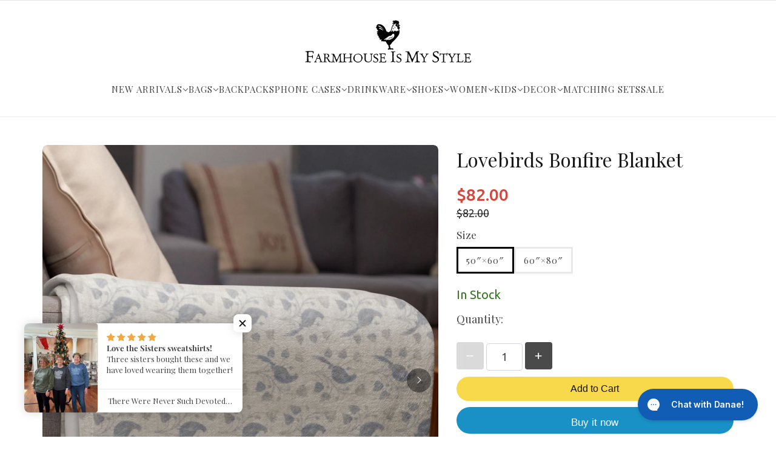

--- FILE ---
content_type: text/html; charset=utf-8
request_url: https://farmhouseismystyle.com/en-ca/products/lovebirds-bonfire-blanket
body_size: 63451
content:
<!doctype html>
<html lang="en" dir="ltr">
  <head>
    <!-- Blockshop theme - Version 10.0.1 by Troop Themes - https://troopthemes.com/ -->

    <meta charset="UTF-8">
    <meta http-equiv="X-UA-Compatible" content="IE=edge">
    <meta name="viewport" content="width=device-width, initial-scale=1.0, maximum-scale=5.0"><meta name="description" content="Our new cozy &quot;Bonfire Blankets&quot; are the perfect match for any of our Farmhouse bags, wallets, tees, shoes and more. Cuddle up on the couch with a good warm drink and your favorite movie or book. Or wrap up in the evening by a nice crackling fire. • 100% premium polyester • Soft silk touch fabric • Printing on one side "><title>Lovebirds Bonfire Blanket | Farmhouse Is My Style</title><link rel="canonical" href="https://farmhouseismystyle.com/en-ca/products/lovebirds-bonfire-blanket"><link rel="shortcut icon" href="//farmhouseismystyle.com/cdn/shop/files/color_logo_transparent.png?v=1738489178&width=32" type="image/png">
      <link rel="apple-touch-icon" href="//farmhouseismystyle.com/cdn/shop/files/color_logo_transparent.png?v=1738489178&width=180"><link rel="preconnect" href="https://cdn.shopify.com" crossorigin>
<link rel="preconnect" href="https://fonts.shopifycdn.com" crossorigin><link
    rel="preload"
    href="//farmhouseismystyle.com/cdn/fonts/playfair_display/playfairdisplay_n4.9980f3e16959dc89137cc1369bfc3ae98af1deb9.woff2"
    as="font"
    type="font/woff2"
    crossorigin
  ><link
    rel="preload"
    href="//farmhouseismystyle.com/cdn/fonts/playfair_display/playfairdisplay_n4.9980f3e16959dc89137cc1369bfc3ae98af1deb9.woff2"
    as="font"
    type="font/woff2"
    crossorigin
  ><link
    rel="preload"
    href="//farmhouseismystyle.com/cdn/fonts/playfair_display/playfairdisplay_n4.9980f3e16959dc89137cc1369bfc3ae98af1deb9.woff2"
    as="font"
    type="font/woff2"
    crossorigin
  ><meta property="og:type" content="product" />
  <meta property="og:title" content="Lovebirds Bonfire Blanket" /><meta property="og:image" content="http://farmhouseismystyle.com/cdn/shop/files/Lovebirds_1600x2000_1copy.jpg?v=1762464018&width=1200" />
    <meta property="og:image:secure_url" content="https://farmhouseismystyle.com/cdn/shop/files/Lovebirds_1600x2000_1copy.jpg?v=1762464018&width=1200" />
    <meta property="og:image:width" content="1600" />
    <meta property="og:image:height" content="2000" /><meta property="og:image" content="http://farmhouseismystyle.com/cdn/shop/files/Lovebirds_1600x2000_2copy.jpg?v=1696621707&width=1200" />
    <meta property="og:image:secure_url" content="https://farmhouseismystyle.com/cdn/shop/files/Lovebirds_1600x2000_2copy.jpg?v=1696621707&width=1200" />
    <meta property="og:image:width" content="1600" />
    <meta property="og:image:height" content="2000" /><meta property="og:image" content="http://farmhouseismystyle.com/cdn/shop/files/Lovebirds_1600x2000_3copy.jpg?v=1696621708&width=1200" />
    <meta property="og:image:secure_url" content="https://farmhouseismystyle.com/cdn/shop/files/Lovebirds_1600x2000_3copy.jpg?v=1696621708&width=1200" />
    <meta property="og:image:width" content="1600" />
    <meta property="og:image:height" content="2000" /><meta property="og:price:currency" content="CAD" />
  <meta
    property="og:price:amount"
    content="82.00"
  />

  <script type="application/ld+json">
    {
      "@context": "https://schema.org/",
      "@type": "Product",
      "name": "Lovebirds Bonfire Blanket",
      "image": ["//farmhouseismystyle.com/cdn/shop/files/Lovebirds_1600x2000_1copy.jpg?v=1762464018&width=1200",
"//farmhouseismystyle.com/cdn/shop/files/Lovebirds_1600x2000_2copy.jpg?v=1696621707&width=1200",
"//farmhouseismystyle.com/cdn/shop/files/Lovebirds_1600x2000_3copy.jpg?v=1696621708&width=1200"
],
      "description": "Our new cozy "Bonfire Blankets" are the perfect match for any of our Farmhouse bags, wallets, tee...",
      "sku": "8988559_10986",
      "brand": {
        "@type": "Brand",
        "name": "Farmhouse Is My Style"
      },"offers": [{
            "@type" : "Offer","sku": "8988559_10986","availability": "http://schema.org/InStock",
            "price": 82.0,
            "priceCurrency": "CAD",
            "url": "https:\/\/farmhouseismystyle.com\/en-ca\/products\/lovebirds-bonfire-blanket?variant=40268211978311"
          },
{
            "@type" : "Offer","sku": "8988559_13222","availability": "http://schema.org/InStock",
            "price": 125.0,
            "priceCurrency": "CAD",
            "url": "https:\/\/farmhouseismystyle.com\/en-ca\/products\/lovebirds-bonfire-blanket?variant=40268212011079"
          }
]
    }
  </script><meta property="og:url" content="https://farmhouseismystyle.com/en-ca/products/lovebirds-bonfire-blanket" />
<meta property="og:site_name" content="Farmhouse Is My Style" />
<meta property="og:description" content="Our new cozy &quot;Bonfire Blankets&quot; are the perfect match for any of our Farmhouse bags, wallets, tees, shoes and more. Cuddle up on the couch with a good warm drink and your favorite movie or book. Or wrap up in the evening by a nice crackling fire. • 100% premium polyester • Soft silk touch fabric • Printing on one side " /><meta name="twitter:card" content="summary" />
<meta name="twitter:description" content="Our new cozy &quot;Bonfire Blankets&quot; are the perfect match for any of our Farmhouse bags, wallets, tees, shoes and more. Cuddle up on the couch with a good warm drink and your favorite movie or book. Or wrap up in the evening by a nice crackling fire. • 100% premium polyester • Soft silk touch fabric • Printing on one side " /><meta name="twitter:title" content="Lovebirds Bonfire Blanket" /><meta
      name="twitter:image"
      content="https://farmhouseismystyle.com/cdn/shop/files/Lovebirds_1600x2000_1copy.jpg?v=1762464018&width=480"
    /><style>@font-face {
  font-family: "Playfair Display";
  font-weight: 400;
  font-style: normal;
  font-display: swap;
  src: url("//farmhouseismystyle.com/cdn/fonts/playfair_display/playfairdisplay_n4.9980f3e16959dc89137cc1369bfc3ae98af1deb9.woff2") format("woff2"),
       url("//farmhouseismystyle.com/cdn/fonts/playfair_display/playfairdisplay_n4.c562b7c8e5637886a811d2a017f9e023166064ee.woff") format("woff");
}
@font-face {
  font-family: "Playfair Display";
  font-weight: 400;
  font-style: normal;
  font-display: swap;
  src: url("//farmhouseismystyle.com/cdn/fonts/playfair_display/playfairdisplay_n4.9980f3e16959dc89137cc1369bfc3ae98af1deb9.woff2") format("woff2"),
       url("//farmhouseismystyle.com/cdn/fonts/playfair_display/playfairdisplay_n4.c562b7c8e5637886a811d2a017f9e023166064ee.woff") format("woff");
}
@font-face {
  font-family: "Playfair Display";
  font-weight: 400;
  font-style: normal;
  font-display: swap;
  src: url("//farmhouseismystyle.com/cdn/fonts/playfair_display/playfairdisplay_n4.9980f3e16959dc89137cc1369bfc3ae98af1deb9.woff2") format("woff2"),
       url("//farmhouseismystyle.com/cdn/fonts/playfair_display/playfairdisplay_n4.c562b7c8e5637886a811d2a017f9e023166064ee.woff") format("woff");
}
@font-face {
  font-family: "Playfair Display";
  font-weight: 700;
  font-style: normal;
  font-display: swap;
  src: url("//farmhouseismystyle.com/cdn/fonts/playfair_display/playfairdisplay_n7.592b3435e0fff3f50b26d410c73ae7ec893f6910.woff2") format("woff2"),
       url("//farmhouseismystyle.com/cdn/fonts/playfair_display/playfairdisplay_n7.998b1417dec711058cce2abb61a0b8c59066498f.woff") format("woff");
}
@font-face {
  font-family: "Playfair Display";
  font-weight: 400;
  font-style: normal;
  font-display: swap;
  src: url("//farmhouseismystyle.com/cdn/fonts/playfair_display/playfairdisplay_n4.9980f3e16959dc89137cc1369bfc3ae98af1deb9.woff2") format("woff2"),
       url("//farmhouseismystyle.com/cdn/fonts/playfair_display/playfairdisplay_n4.c562b7c8e5637886a811d2a017f9e023166064ee.woff") format("woff");
}
@font-face {
  font-family: "Playfair Display";
  font-weight: 700;
  font-style: normal;
  font-display: swap;
  src: url("//farmhouseismystyle.com/cdn/fonts/playfair_display/playfairdisplay_n7.592b3435e0fff3f50b26d410c73ae7ec893f6910.woff2") format("woff2"),
       url("//farmhouseismystyle.com/cdn/fonts/playfair_display/playfairdisplay_n7.998b1417dec711058cce2abb61a0b8c59066498f.woff") format("woff");
}
@font-face {
  font-family: "Playfair Display";
  font-weight: 400;
  font-style: italic;
  font-display: swap;
  src: url("//farmhouseismystyle.com/cdn/fonts/playfair_display/playfairdisplay_i4.804ea8da9192aaed0368534aa085b3c1f3411619.woff2") format("woff2"),
       url("//farmhouseismystyle.com/cdn/fonts/playfair_display/playfairdisplay_i4.5538cb7a825d13d8a2333cd8a94065a93a95c710.woff") format("woff");
}
@font-face {
  font-family: "Playfair Display";
  font-weight: 700;
  font-style: italic;
  font-display: swap;
  src: url("//farmhouseismystyle.com/cdn/fonts/playfair_display/playfairdisplay_i7.ba833b400bcd9c858b439c75a4a7c6eddc4c7de0.woff2") format("woff2"),
       url("//farmhouseismystyle.com/cdn/fonts/playfair_display/playfairdisplay_i7.4872c65919810cd2f622f4ba52cd2e9e595f11d5.woff") format("woff");
}
:root {--font--heading--uppercase: uppercase;
      --font--margin-scale: -2;
      --font--translation-scale: 1;--font--nav--uppercase: normal;--font--sub-nav--uppercase: normal;--font--banner--size: 60px;
    --font--banner--mobile-size: 44px;

    --font--featured--size: 59px;
    --font--featured--mobile-size: 44px;

    --font--section--size: 24px;
    --font--section--mobile-size: 20px;

    --font--block--size: 16px;
    --font--block--mobile-size: 20px;

    --font--paragraph--size: 17px;--font--paragraph--mobile-size: 16px;--font--featured-paragraph--size: 14px;--font--featured-paragraph--mobile-size: 14px;--font--nav--size: 15px;--font--nav--mobile-size: 14px;--font--sub-nav--size: 14px;--font--sub-nav--mobile-size: 14px;--font--heading--family: "Playfair Display", serif;
    --font--heading--weight: 400;
    --font--heading--normal-weight: 400;
    --font--heading--style: normal;
    --font--heading--spacing: 2px;

    --font--nav--family: "Playfair Display", serif;
    --font--nav--weight: 400;
    --font--nav--style: normal;

    --font--paragraph--family: "Playfair Display", serif;
    --font--paragraph--weight: 400;
    --font--paragraph--style: normal;
    --font--paragraph--spacing: 0px;

    --font--button--spacing: 2px;
    --font--line-height: 1.2;
  }

  [data-item~='featured-heading'] .emphasized,
  [data-item~='banner-heading'] .emphasized {font-style: italic;}
</style><style>
  :root {
    --color--accent-1: #f9a535;
    --color--accent-1-translucent: rgba(249, 165, 53, 0.85);
    --color--accent-2: #0f1111;
    --color--accent-2-translucent: rgba(15, 17, 17, 0.85);
    --bg-color--light: #f7f7f7;
    --bg-color--light-translucent: rgba(247, 247, 247, 0.85);
    --bg-color--dark: #222222;
    --bg-color--dark-translucent: rgba(9, 9, 9, 0.85);
    --bg-color--body: #ffffff;
    --bg-color--body-translucent: rgba(255, 255, 255, 0.85);
    --color--body: #444444;
    --color--body--light: #747474;
    --bg-color--textbox: #fff;
    --bg-color--panel: #f7f7f7;
    --bdr-color--page: ;
    --bdr-dark--general: rgba(68, 68, 68, 0.1);
    --bdr-light--general: rgba(255,255,255,0.3);

    --color--border-disabled: #d2d2d2;
    --color--success: #4caf50;
    --color--fail: #d32f2f;
    --color--stars: black;

    --content--shadow-opacity: 0.15;
    --content--image-opacity:0.65;

    --button--color: #0f1111;
    --button--bg-color: #f9d94c;
    --button--bg-color--hover: var(--button--bg-color);
    --button--bdr-color: #f9d94c;
    --button--color-disabled: #b9b9b9;
    --button--radius: 23px;
    --input--radius: 23px;
    --image--radius: 4px;

    /* shop pay */
    --payment-terms-background-color: #ffffff;

    /* js helpers */
    --announcement-height: 0px;
    --header-height: 0px;

    --sticky-offset: calc(var(--announcement--sticky, 0) * var(--announcement--height, 0px) + var(--header--sticky, 0) * var(--header--height, 0px));
  }
</style><style></style><script>
  var theme = theme || {};
  theme.libraries = theme.libraries || {};
  theme.local_storage = theme.local_storage || {};
  theme.settings = theme.settings || {};
  theme.scripts = theme.scripts || {};
  theme.styles = theme.styles || {};
  theme.swatches = theme.swatches || {};
  theme.translations = theme.translations || {};
  theme.urls = theme.urls || {};

  theme.libraries.masonry = '//farmhouseismystyle.com/cdn/shop/t/49/assets/masonry.min.js?v=153413113355937702121719513037';
  theme.libraries.swipe = '//farmhouseismystyle.com/cdn/shop/t/49/assets/swipe-listener.min.js?v=123039615894270182531719513038';
  theme.libraries.plyr = '/cdn/shopifycloud/plyr/v2.0/shopify-plyr';
  theme.libraries.vimeo = 'player.vimeo.com/api/player.js';
  theme.libraries.youtube = 'youtube.com/iframe_api';

  theme.local_storage.age_verification = 'blockshopTheme:ageVerified';
  theme.local_storage.collection_layout = 'blockshopTheme:collectionLayout';
  theme.local_storage.recent_products = 'blockshopTheme:recentlyViewed';
  theme.local_storage.search_layout = 'blockshopTheme:searchLayout';

  theme.settings.cart_type = 'page';
  theme.settings.money_format = "${{amount}}";

  theme.translations.add_to_cart = 'Add to cart';
  theme.translations.mailing_list_success_message = 'Thanks for signing up!';
  theme.translations.out_of_stock = 'Out of stock';
  theme.translations.unavailable = 'Unavailable';
  theme.translations.url_copied = 'Link copied to clipboard';
  theme.translations.low_in_stock = {
    one: 'Only 1 item left',
    other: 'Only 2 items left'
  };

  theme.urls.all_products_collection = '/en-ca/collections/all';
  theme.urls.cart = '/en-ca/cart';
  theme.urls.cart_add = '/en-ca/cart/add';
  theme.urls.cart_change = '/en-ca/cart/change';
  theme.urls.cart_update = '/en-ca/cart/update';
  theme.urls.product_recommendations = '/en-ca/recommendations/products';
  theme.urls.predictive_search = '/en-ca/search/suggest';
  theme.urls.search = '/en-ca/search';

  
    theme.urls.root = '/en-ca';
  

          theme.swatches['yellow-green'] = '#9acd32';
        

          theme.swatches['red'] = 'rgb(139,0,0)';
        

          theme.swatches['orange'] = 'orange.PNG';
        

          theme.swatches['stealth-grey'] = '//farmhouseismystyle.com/cdn/shop/files/stealth-grey_100x.jpg?v=20232';
        

          theme.swatches['sand'] = '#e5d5b8';
        

          theme.swatches['military-green'] = '#808565';
        

          theme.swatches['light-pink'] = '#eed5e3';
        

          theme.swatches['indigo-blue'] = '#435d81';
        

          theme.swatches['light-blue'] = '#aac4df';
        

          theme.swatches['maroon'] = '#58282e';
        

          theme.swatches['navy'] = '#293458';
        

          theme.swatches['sport-grey'] = '#c2c2c4';
        

          theme.swatches['dark-heather'] = '#434446';
        

          theme.swatches['red'] = '#c72d29';
        

          theme.swatches['royal'] = '#1840a3';
        

          theme.swatches['moss'] = '#818a7c';
        

          theme.swatches['ivory'] = '#f6f1e3';
        

          theme.swatches['violet'] = '#9598c4';
        

          theme.swatches['berry'] = '#99758f';
        

          theme.swatches['blue-jean'] = '#8194b0';
        

          theme.swatches['seafoam'] = '#6d9fa1';
        

          theme.swatches['blue-spruce'] = '#748c8e';
        

          theme.swatches['brick'] = '#ad6274';
        

          theme.swatches['pepper'] = '#5a5a57';
        

          theme.swatches['crunchberry'] = '#ce809c';
        

          theme.swatches['terracotta'] = '#ce9884';
        

          theme.swatches['espresso'] = '#7d6b60';
        

          theme.swatches['butter'] = '#faecc1';
        

          theme.swatches['soft-cream'] = '#e3d5c3';
        

          theme.swatches['ocean-blue'] = '#b6ddf5';
        

          theme.swatches['heather-midnight-navy'] = '#323041';
        

          theme.swatches['heather-raspberry'] = '#c14b65';
        

          theme.swatches['pebble'] = '#98877c';
        

          theme.swatches['athletic-heather'] = '#a5a5a5';
        

          theme.swatches['dark-grey-heather'] = '#3e3b3f';
        

          theme.swatches['black-heather'] = '#282828';
        

          theme.swatches['heather-true-royal'] = '#394b7f';
        

          theme.swatches['heather-orchid'] = '#9e747b';
        

          theme.swatches['heather-prism-lilac'] = '#b195aa';
        

          theme.swatches['heather-prism-ice-blue'] = '#b9c6c9';
        

          theme.swatches['heather-prism-peach'] = '#caab9f';
        

          theme.swatches['heather-orange'] = '#c16b56';
        

          theme.swatches['heather-forest'] = '#2a2f2f';
        

          theme.swatches['heather-dust'] = '#e2dacb';
        

          theme.swatches['asphalt'] = '#53514f';
        

          theme.swatches['army'] = '#5e584c';
        

          theme.swatches['brown'] = '#302624';
        

          theme.swatches['hemp'] = '#626958';
        

          theme.swatches['true-navy'] = '#323453';
        

          theme.swatches['sandstone'] = '#a6a092';
        

          theme.swatches['crimson'] = '#a66a73';
        
</script>

<script>
  String.prototype.handleize = function () {
    const char_map = {
      á: "a", é: "e", í: "i", ó: "o", ú: "u", ñ: "n", ü: "u", à: "a", è: "e", ì: "i", ò: "o", ù: "u",
      â: "a", ê: "e", î: "i", ô: "o", û: "u", ö: "o", ä: "a", ß: "ss", ç: "c", č: "c", è: "e", é: "e", ê: "e",
      ë: "e", î: "i", ï: "i", ô: "o", œ: "oe", ù: "u", û: "u", ü: "u"
    };
    // we need to convert non-anglo chars to anglo counterparts to match Liquid's 'handelize' filter
    const regex = new RegExp(Object.keys(char_map).join("|"), 'g');

    return this.toLowerCase()
      .replace(regex, (match) => (char_map[match] ? char_map[match] : match))
      .replace(/[^a-z0-9]+/g, '-')
      .replace(/-+/g, '-')
      .replace(/^-|-$/g, '');
  };

  // Element extended methods
  Element.prototype.trigger = window.trigger = function(event, data = null) {
    const event_obj = data == null ? new Event(event) : new CustomEvent(event, { detail: data });
    this.dispatchEvent(event_obj);
  };

  Element.prototype.on = document.on = window.on = function(events, callback, options) {
    // save the namespaces on the element itself
    if (!this.namespaces) this.namespaces = {};

    events.split(' ').forEach(event => {
      this.namespaces[event] = callback;
      this.addEventListener(event.split('.')[0], callback, options);
    });
    return this;
  };

  Element.prototype.off = window.off = function(events) {
    if (!this.namespaces) return;

    events.split(' ').forEach(event => {
      this.removeEventListener(event.split('.')[0], this.namespaces[event]);
      delete this.namespaces[event];
    });
    return this;
  };

  Element.prototype.index = function() {
    return [...this.parentNode.children].indexOf(this);
  };

  Element.prototype.offset = function() {
    const rect = this.getBoundingClientRect();

    return {
      top: rect.top + window.scrollY,
      left: rect.left + window.pageXOffset
    };
  };

  Element.prototype.setStyles = function(styles = {}) {
    for (const property in styles) this.style[property] = styles[property];
    return this;
  }

  Element.prototype.remove = function() {
    return this.parentNode && this.parentNode.removeChild(this);
  };

  // NodeList & Array extended methods
  NodeList.prototype.on = Array.prototype.on = function(events, callback, options) {
    this.forEach(element => {
      // save the namespaces on the element itself
      if (!element.namespaces) element.namespaces = {};

      events.split(' ').forEach(event => {
        element.namespaces[event] = callback;
        element.addEventListener(event.split('.')[0], callback, options);
      });
    });
  };

  NodeList.prototype.off = Array.prototype.off = function(events) {
    this.forEach(element => {
      if (!element.namespaces) return;

      events.split(' ').forEach(event => {
        element.removeEventListener(event.split('.')[0], element.namespaces[event]);
        delete element.namespaces[event];
      });
    });
  };

  NodeList.prototype.not = Array.prototype.not = function(arr_like_obj) {
    // this always returns an Array
    const new_array_of_elements = [];
    if (arr_like_obj instanceof HTMLElement) arr_like_obj = [arr_like_obj];

    this.forEach(element => {
      if (![...arr_like_obj].includes(element)) new_array_of_elements.push(element);
    });

    return new_array_of_elements;
  };

  // this global method is necessary for the youtube API, we can't use our own callback in this case
  // https://developers.google.com/youtube/iframe_api_reference#Requirements
  function onYouTubeIframeAPIReady() {
    window.trigger('theme:youtube:apiReady');
  }

  // Utility methods
  theme.utils = new class Utilities {
    constructor() {
      this.isTouchDevice = window.matchMedia('(pointer: coarse)').matches;this.updateRecentProducts('lovebirds-bonfire-blanket');}

    isValidEmail(email) {
      const email_pattern = /^[A-Z0-9._%+-]+@[A-Z0-9.-]+\.[A-Z]{2,}$/i;
      return email_pattern.test(email);
    }

    formatMoney(raw_amount) {
      const num_decimals = theme.settings.money_format.includes('no_decimals') ? 0 : 2;
      const locale = theme.settings.money_format.includes('comma') ? 'de-DE' : 'en-US';

      const formatter = Intl.NumberFormat(locale, {
        minimumFractionDigits: num_decimals,
        maximumFractionDigits: num_decimals
      });

      const formatted_amount = formatter.format(raw_amount / 100);
      
      return theme.settings.money_format.replace(/\{\{\s*(\w+)\s*\}\}/, formatted_amount);
    }

    libraryLoader(name, url, callback) {
      if (theme.scripts[name] === undefined) {
        theme.scripts[name] = 'requested';
        const script = document.createElement('script');
        script.src = url;
        script.onload = () => {
          theme.scripts[name] = 'loaded';
          callback && callback();
          window.trigger(`theme:${name}:loaded`);
        };
        document.body ? document.body.appendChild(script) : document.head.appendChild(script);
      } else if (callback && theme.scripts[name] === 'requested') {
        window.on(`theme:${name}:loaded`, callback);
      } else if (callback && theme.scripts[name] === 'loaded') callback();
    }

    parseHtml(html_string, selector, strip_components = []) {
      strip_components.forEach(component => { // remove web components so they don't init
        const regex = new RegExp(component, 'g');
        html_string = html_string.replace(regex, 'div')
      });

      const container = document.createElement('div');
      container.innerHTML = html_string;
      return selector ? container.querySelector(selector) : container.querySelector(':scope > *');
    }

    setSwatchColors(inputs = false) {
      if (!inputs) return

      inputs.forEach(input => {
        const swatch = input.nextElementSibling;
        const swatch_color = input.value.handleize();

        if (theme.swatches[swatch_color] === undefined) {
          swatch.style['background-color'] = swatch_color;
        } else if (CSS.supports('color', theme.swatches[swatch_color])) {
          swatch.style['background-color'] = theme.swatches[swatch_color];
        } else {
          swatch.style['background-image'] = `url(${theme.swatches[swatch_color]})`;
        }
      });
    }

    stylesheetLoader(name, url, callback) {
      if (theme.styles[name] === undefined) {
        theme.styles[name] = 'requested';
        const stylesheet = document.createElement('link');
        stylesheet.rel = 'stylesheet';
        stylesheet.href = url;
        stylesheet.onload = () => {
          theme.styles[name] = 'loaded';
          callback && callback();
          window.trigger(`theme:${name}Styles:loaded`);
        }
        document.body ? document.body.appendChild(stylesheet) : document.head.appendChild(stylesheet);
      } else if (callback && theme.styles[name] === 'requested') {
        window.on(`theme:${name}Styles:loaded`, callback);
      } else if (callback && theme.styles[name] === 'loaded') callback();
    }

    getQuantity(product_id, { id, management, policy, quantity }, requested_quantity) {
      // if inventory isn't tracked we can add items indefinitely
      if (management !== 'shopify' || policy === 'continue') return requested_quantity;

      const cart_quantity = theme.cart.basket[id] ? theme.cart.basket[id] : 0;
      let quantity_remaining = parseInt(quantity) - cart_quantity;

      if (quantity_remaining <= 0) {
        quantity_remaining = 0;
        window.trigger(`theme:product:${product_id}:updateQuantity`, 1);
      } else if (requested_quantity > quantity_remaining) {
        window.trigger(`theme:product:${product_id}:updateQuantity`, quantity_remaining);
      } else return requested_quantity;

      theme.feedback.trigger('quantity', quantity_remaining);
      return false;
    }

    updateRecentProducts(handle) {
      const current_product_arr = [handle];
      const previous_product_str = localStorage.getItem(theme.local_storage.recent_products);
      const max_num_recents_stored = 4;
      let previous_product_arr, current_product_str, newly_visited_product = false;

      // first check if we have existing data or not
      if (previous_product_str) {
        previous_product_arr = JSON.parse(previous_product_str);

        if (previous_product_arr.indexOf(handle) === -1) newly_visited_product = true;
      } else {
        // localStorage accepts strings only, so we'll convert to string and set
        current_product_str = JSON.stringify(current_product_arr);
        localStorage.setItem(theme.local_storage.recent_products, current_product_str);
      }
      if (newly_visited_product) {
        if (previous_product_arr.length === max_num_recents_stored)
          previous_product_arr = previous_product_arr.slice(1);

        current_product_str = JSON.stringify(previous_product_arr.concat(current_product_arr));
        localStorage.setItem(theme.local_storage.recent_products, current_product_str);
      }
    }
  }
</script><script type="module">
  import "//farmhouseismystyle.com/cdn/shop/t/49/assets/a11y.js?v=88460550814538636921719513037";
  import "//farmhouseismystyle.com/cdn/shop/t/49/assets/media-queries.js?v=71639634187374033171719513037";
  import "//farmhouseismystyle.com/cdn/shop/t/49/assets/element-relocator.js?v=28810630440959365191719513037";
  import "//farmhouseismystyle.com/cdn/shop/t/49/assets/radios.js?v=95698407015915903831719513038";
  import "//farmhouseismystyle.com/cdn/shop/t/49/assets/transitions.js?v=19512793443520941461719513038";
  import "//farmhouseismystyle.com/cdn/shop/t/49/assets/general.js?v=109687087944646813571719513037";
  import "//farmhouseismystyle.com/cdn/shop/t/49/assets/tab-order.js?v=32202179289059533031719513038";
  import "//farmhouseismystyle.com/cdn/shop/t/49/assets/collapsible-row.js?v=73136906120330415941719513037";
  import "//farmhouseismystyle.com/cdn/shop/t/49/assets/placeholder.js?v=9426227501006968881719513037";
  import "//farmhouseismystyle.com/cdn/shop/t/49/assets/disclosure.js?v=33932707855648042021719513037";
  import "//farmhouseismystyle.com/cdn/shop/t/49/assets/quantity-selector.js?v=47238001903993240311719513038";
  import "//farmhouseismystyle.com/cdn/shop/t/49/assets/feedback-bar.js?v=41068180466968126491719513037";
  import "//farmhouseismystyle.com/cdn/shop/t/49/assets/modal.js?v=180309707502602899451719513037";
  import "//farmhouseismystyle.com/cdn/shop/t/49/assets/subscribe-form.js?v=173086987533768533151719513038";import "//farmhouseismystyle.com/cdn/shop/t/49/assets/y-menu.js?v=12024126077909551811719513038";
    import "//farmhouseismystyle.com/cdn/shop/t/49/assets/drawer.js?v=30355499265377544231719513037";
    import "//farmhouseismystyle.com/cdn/shop/t/49/assets/header.js?v=107607395808525493111719513037";
    import "//farmhouseismystyle.com/cdn/shop/t/49/assets/cart.js?v=176555177889829232161719513037";
    import "//farmhouseismystyle.com/cdn/shop/t/49/assets/x-menu.js?v=4975503564366216271719513038";import "//farmhouseismystyle.com/cdn/shop/t/49/assets/quick-add.js?v=8171462438333045641719513038";
      import "//farmhouseismystyle.com/cdn/shop/t/49/assets/product-buy-buttons.js?v=45201997824668611551719513037";import "//farmhouseismystyle.com/cdn/shop/t/49/assets/product-media--variants.js?v=69174017464910446721719513037";
    import "//farmhouseismystyle.com/cdn/shop/t/49/assets/product-price.js?v=158189426169192202801719513037";
    import "//farmhouseismystyle.com/cdn/shop/t/49/assets/product-options.js?v=93435881930355150891719513037";</script><link href="//farmhouseismystyle.com/cdn/shop/t/49/assets/theme.css?v=150805539307717942781719513038" rel="stylesheet" type="text/css" media="all" />
    <script>window.performance && window.performance.mark && window.performance.mark('shopify.content_for_header.start');</script><meta name="google-site-verification" content="05O6inV5Zj9vXv7Bf-xY7jqB1iGnOZBA2crK-DPQoGU">
<meta name="facebook-domain-verification" content="736spmf8f1khys3sfv5vs582nmjylk">
<meta id="shopify-digital-wallet" name="shopify-digital-wallet" content="/21341695/digital_wallets/dialog">
<meta name="shopify-checkout-api-token" content="8590e07b07ef494a12eeda01fb0c34ab">
<link rel="alternate" hreflang="x-default" href="https://farmhouseismystyle.com/products/lovebirds-bonfire-blanket">
<link rel="alternate" hreflang="en" href="https://farmhouseismystyle.com/products/lovebirds-bonfire-blanket">
<link rel="alternate" hreflang="en-AU" href="https://farmhouseismystyle.com/en-au/products/lovebirds-bonfire-blanket">
<link rel="alternate" hreflang="en-CA" href="https://farmhouseismystyle.com/en-ca/products/lovebirds-bonfire-blanket">
<link rel="alternate" hreflang="en-GB" href="https://farmhouseismystyle.com/en-gb/products/lovebirds-bonfire-blanket">
<link rel="alternate" type="application/json+oembed" href="https://farmhouseismystyle.com/en-ca/products/lovebirds-bonfire-blanket.oembed">
<script async="async" src="/checkouts/internal/preloads.js?locale=en-CA"></script>
<link rel="preconnect" href="https://shop.app" crossorigin="anonymous">
<script async="async" src="https://shop.app/checkouts/internal/preloads.js?locale=en-CA&shop_id=21341695" crossorigin="anonymous"></script>
<script id="apple-pay-shop-capabilities" type="application/json">{"shopId":21341695,"countryCode":"CA","currencyCode":"CAD","merchantCapabilities":["supports3DS"],"merchantId":"gid:\/\/shopify\/Shop\/21341695","merchantName":"Farmhouse Is My Style","requiredBillingContactFields":["postalAddress","email","phone"],"requiredShippingContactFields":["postalAddress","email","phone"],"shippingType":"shipping","supportedNetworks":["visa","masterCard","amex","discover","jcb"],"total":{"type":"pending","label":"Farmhouse Is My Style","amount":"1.00"},"shopifyPaymentsEnabled":true,"supportsSubscriptions":true}</script>
<script id="shopify-features" type="application/json">{"accessToken":"8590e07b07ef494a12eeda01fb0c34ab","betas":["rich-media-storefront-analytics"],"domain":"farmhouseismystyle.com","predictiveSearch":true,"shopId":21341695,"locale":"en"}</script>
<script>var Shopify = Shopify || {};
Shopify.shop = "katycouture.myshopify.com";
Shopify.locale = "en";
Shopify.currency = {"active":"CAD","rate":"1.4110068"};
Shopify.country = "CA";
Shopify.theme = {"name":"Updated copy of Blockshop","id":126140088391,"schema_name":"Blockshop","schema_version":"10.0.1","theme_store_id":606,"role":"main"};
Shopify.theme.handle = "null";
Shopify.theme.style = {"id":null,"handle":null};
Shopify.cdnHost = "farmhouseismystyle.com/cdn";
Shopify.routes = Shopify.routes || {};
Shopify.routes.root = "/en-ca/";</script>
<script type="module">!function(o){(o.Shopify=o.Shopify||{}).modules=!0}(window);</script>
<script>!function(o){function n(){var o=[];function n(){o.push(Array.prototype.slice.apply(arguments))}return n.q=o,n}var t=o.Shopify=o.Shopify||{};t.loadFeatures=n(),t.autoloadFeatures=n()}(window);</script>
<script>
  window.ShopifyPay = window.ShopifyPay || {};
  window.ShopifyPay.apiHost = "shop.app\/pay";
  window.ShopifyPay.redirectState = null;
</script>
<script id="shop-js-analytics" type="application/json">{"pageType":"product"}</script>
<script defer="defer" async type="module" src="//farmhouseismystyle.com/cdn/shopifycloud/shop-js/modules/v2/client.init-shop-cart-sync_BT-GjEfc.en.esm.js"></script>
<script defer="defer" async type="module" src="//farmhouseismystyle.com/cdn/shopifycloud/shop-js/modules/v2/chunk.common_D58fp_Oc.esm.js"></script>
<script defer="defer" async type="module" src="//farmhouseismystyle.com/cdn/shopifycloud/shop-js/modules/v2/chunk.modal_xMitdFEc.esm.js"></script>
<script type="module">
  await import("//farmhouseismystyle.com/cdn/shopifycloud/shop-js/modules/v2/client.init-shop-cart-sync_BT-GjEfc.en.esm.js");
await import("//farmhouseismystyle.com/cdn/shopifycloud/shop-js/modules/v2/chunk.common_D58fp_Oc.esm.js");
await import("//farmhouseismystyle.com/cdn/shopifycloud/shop-js/modules/v2/chunk.modal_xMitdFEc.esm.js");

  window.Shopify.SignInWithShop?.initShopCartSync?.({"fedCMEnabled":true,"windoidEnabled":true});

</script>
<script>
  window.Shopify = window.Shopify || {};
  if (!window.Shopify.featureAssets) window.Shopify.featureAssets = {};
  window.Shopify.featureAssets['shop-js'] = {"shop-cart-sync":["modules/v2/client.shop-cart-sync_DZOKe7Ll.en.esm.js","modules/v2/chunk.common_D58fp_Oc.esm.js","modules/v2/chunk.modal_xMitdFEc.esm.js"],"init-fed-cm":["modules/v2/client.init-fed-cm_B6oLuCjv.en.esm.js","modules/v2/chunk.common_D58fp_Oc.esm.js","modules/v2/chunk.modal_xMitdFEc.esm.js"],"shop-cash-offers":["modules/v2/client.shop-cash-offers_D2sdYoxE.en.esm.js","modules/v2/chunk.common_D58fp_Oc.esm.js","modules/v2/chunk.modal_xMitdFEc.esm.js"],"shop-login-button":["modules/v2/client.shop-login-button_QeVjl5Y3.en.esm.js","modules/v2/chunk.common_D58fp_Oc.esm.js","modules/v2/chunk.modal_xMitdFEc.esm.js"],"pay-button":["modules/v2/client.pay-button_DXTOsIq6.en.esm.js","modules/v2/chunk.common_D58fp_Oc.esm.js","modules/v2/chunk.modal_xMitdFEc.esm.js"],"shop-button":["modules/v2/client.shop-button_DQZHx9pm.en.esm.js","modules/v2/chunk.common_D58fp_Oc.esm.js","modules/v2/chunk.modal_xMitdFEc.esm.js"],"avatar":["modules/v2/client.avatar_BTnouDA3.en.esm.js"],"init-windoid":["modules/v2/client.init-windoid_CR1B-cfM.en.esm.js","modules/v2/chunk.common_D58fp_Oc.esm.js","modules/v2/chunk.modal_xMitdFEc.esm.js"],"init-shop-for-new-customer-accounts":["modules/v2/client.init-shop-for-new-customer-accounts_C_vY_xzh.en.esm.js","modules/v2/client.shop-login-button_QeVjl5Y3.en.esm.js","modules/v2/chunk.common_D58fp_Oc.esm.js","modules/v2/chunk.modal_xMitdFEc.esm.js"],"init-shop-email-lookup-coordinator":["modules/v2/client.init-shop-email-lookup-coordinator_BI7n9ZSv.en.esm.js","modules/v2/chunk.common_D58fp_Oc.esm.js","modules/v2/chunk.modal_xMitdFEc.esm.js"],"init-shop-cart-sync":["modules/v2/client.init-shop-cart-sync_BT-GjEfc.en.esm.js","modules/v2/chunk.common_D58fp_Oc.esm.js","modules/v2/chunk.modal_xMitdFEc.esm.js"],"shop-toast-manager":["modules/v2/client.shop-toast-manager_DiYdP3xc.en.esm.js","modules/v2/chunk.common_D58fp_Oc.esm.js","modules/v2/chunk.modal_xMitdFEc.esm.js"],"init-customer-accounts":["modules/v2/client.init-customer-accounts_D9ZNqS-Q.en.esm.js","modules/v2/client.shop-login-button_QeVjl5Y3.en.esm.js","modules/v2/chunk.common_D58fp_Oc.esm.js","modules/v2/chunk.modal_xMitdFEc.esm.js"],"init-customer-accounts-sign-up":["modules/v2/client.init-customer-accounts-sign-up_iGw4briv.en.esm.js","modules/v2/client.shop-login-button_QeVjl5Y3.en.esm.js","modules/v2/chunk.common_D58fp_Oc.esm.js","modules/v2/chunk.modal_xMitdFEc.esm.js"],"shop-follow-button":["modules/v2/client.shop-follow-button_CqMgW2wH.en.esm.js","modules/v2/chunk.common_D58fp_Oc.esm.js","modules/v2/chunk.modal_xMitdFEc.esm.js"],"checkout-modal":["modules/v2/client.checkout-modal_xHeaAweL.en.esm.js","modules/v2/chunk.common_D58fp_Oc.esm.js","modules/v2/chunk.modal_xMitdFEc.esm.js"],"shop-login":["modules/v2/client.shop-login_D91U-Q7h.en.esm.js","modules/v2/chunk.common_D58fp_Oc.esm.js","modules/v2/chunk.modal_xMitdFEc.esm.js"],"lead-capture":["modules/v2/client.lead-capture_BJmE1dJe.en.esm.js","modules/v2/chunk.common_D58fp_Oc.esm.js","modules/v2/chunk.modal_xMitdFEc.esm.js"],"payment-terms":["modules/v2/client.payment-terms_Ci9AEqFq.en.esm.js","modules/v2/chunk.common_D58fp_Oc.esm.js","modules/v2/chunk.modal_xMitdFEc.esm.js"]};
</script>
<script>(function() {
  var isLoaded = false;
  function asyncLoad() {
    if (isLoaded) return;
    isLoaded = true;
    var urls = ["https:\/\/formbuilder.hulkapps.com\/skeletopapp.js?shop=katycouture.myshopify.com","https:\/\/getwinback.com\/new-winback\/assets\/js\/winback.js?shop=katycouture.myshopify.com","https:\/\/cks3.amplifiedcdn.com\/ckjs.production.min.js?unique_id=katycouture.myshopify.com\u0026shop=katycouture.myshopify.com","\/\/cdn.shopify.com\/proxy\/6bc43eae4eb5ff8d3f3b4dfb8b360d5683e3420a2056b82499e920510bb6b4c4\/static.cdn.printful.com\/static\/js\/external\/shopify-product-customizer.js?v=0.28\u0026shop=katycouture.myshopify.com\u0026sp-cache-control=cHVibGljLCBtYXgtYWdlPTkwMA","\/\/shopify.privy.com\/widget.js?shop=katycouture.myshopify.com","https:\/\/ccjs.amplifiedcdn.com\/ccjs.umd.js?unique_id=katycouture.myshopify.com\u0026shop=katycouture.myshopify.com","https:\/\/config.gorgias.chat\/bundle-loader\/01HDSDQ4C78P8F6THCZKVP1H2Y?source=shopify1click\u0026shop=katycouture.myshopify.com","https:\/\/sdk.postscript.io\/sdk-script-loader.bundle.js?shopId=155613\u0026shop=katycouture.myshopify.com","https:\/\/api.config-security.com\/first.js?host=katycouture.myshopify.com\u0026plat=SHOPIFY\u0026shop=katycouture.myshopify.com","https:\/\/cdn.customily.com\/shopify\/static\/customily.shopify.script.js?shop=katycouture.myshopify.com","https:\/\/getwinback.com\/new-winback\/assets\/js\/winback.js?shop=katycouture.myshopify.com","https:\/\/cdn-app.sealsubscriptions.com\/shopify\/public\/js\/sealsubscriptions.js?shop=katycouture.myshopify.com","https:\/\/cdn.9gtb.com\/loader.js?g_cvt_id=976d83bb-2b5a-4bb2-93c9-dee8fb9a4a53\u0026shop=katycouture.myshopify.com"];
    for (var i = 0; i < urls.length; i++) {
      var s = document.createElement('script');
      s.type = 'text/javascript';
      s.async = true;
      s.src = urls[i];
      var x = document.getElementsByTagName('script')[0];
      x.parentNode.insertBefore(s, x);
    }
  };
  if(window.attachEvent) {
    window.attachEvent('onload', asyncLoad);
  } else {
    window.addEventListener('load', asyncLoad, false);
  }
})();</script>
<script id="__st">var __st={"a":21341695,"offset":-28800,"reqid":"37bb8100-5d27-4a7e-95ae-aab36f01305d-1769035711","pageurl":"farmhouseismystyle.com\/en-ca\/products\/lovebirds-bonfire-blanket","u":"f2ab983ec9f8","p":"product","rtyp":"product","rid":6840410177607};</script>
<script>window.ShopifyPaypalV4VisibilityTracking = true;</script>
<script id="captcha-bootstrap">!function(){'use strict';const t='contact',e='account',n='new_comment',o=[[t,t],['blogs',n],['comments',n],[t,'customer']],c=[[e,'customer_login'],[e,'guest_login'],[e,'recover_customer_password'],[e,'create_customer']],r=t=>t.map((([t,e])=>`form[action*='/${t}']:not([data-nocaptcha='true']) input[name='form_type'][value='${e}']`)).join(','),a=t=>()=>t?[...document.querySelectorAll(t)].map((t=>t.form)):[];function s(){const t=[...o],e=r(t);return a(e)}const i='password',u='form_key',d=['recaptcha-v3-token','g-recaptcha-response','h-captcha-response',i],f=()=>{try{return window.sessionStorage}catch{return}},m='__shopify_v',_=t=>t.elements[u];function p(t,e,n=!1){try{const o=window.sessionStorage,c=JSON.parse(o.getItem(e)),{data:r}=function(t){const{data:e,action:n}=t;return t[m]||n?{data:e,action:n}:{data:t,action:n}}(c);for(const[e,n]of Object.entries(r))t.elements[e]&&(t.elements[e].value=n);n&&o.removeItem(e)}catch(o){console.error('form repopulation failed',{error:o})}}const l='form_type',E='cptcha';function T(t){t.dataset[E]=!0}const w=window,h=w.document,L='Shopify',v='ce_forms',y='captcha';let A=!1;((t,e)=>{const n=(g='f06e6c50-85a8-45c8-87d0-21a2b65856fe',I='https://cdn.shopify.com/shopifycloud/storefront-forms-hcaptcha/ce_storefront_forms_captcha_hcaptcha.v1.5.2.iife.js',D={infoText:'Protected by hCaptcha',privacyText:'Privacy',termsText:'Terms'},(t,e,n)=>{const o=w[L][v],c=o.bindForm;if(c)return c(t,g,e,D).then(n);var r;o.q.push([[t,g,e,D],n]),r=I,A||(h.body.append(Object.assign(h.createElement('script'),{id:'captcha-provider',async:!0,src:r})),A=!0)});var g,I,D;w[L]=w[L]||{},w[L][v]=w[L][v]||{},w[L][v].q=[],w[L][y]=w[L][y]||{},w[L][y].protect=function(t,e){n(t,void 0,e),T(t)},Object.freeze(w[L][y]),function(t,e,n,w,h,L){const[v,y,A,g]=function(t,e,n){const i=e?o:[],u=t?c:[],d=[...i,...u],f=r(d),m=r(i),_=r(d.filter((([t,e])=>n.includes(e))));return[a(f),a(m),a(_),s()]}(w,h,L),I=t=>{const e=t.target;return e instanceof HTMLFormElement?e:e&&e.form},D=t=>v().includes(t);t.addEventListener('submit',(t=>{const e=I(t);if(!e)return;const n=D(e)&&!e.dataset.hcaptchaBound&&!e.dataset.recaptchaBound,o=_(e),c=g().includes(e)&&(!o||!o.value);(n||c)&&t.preventDefault(),c&&!n&&(function(t){try{if(!f())return;!function(t){const e=f();if(!e)return;const n=_(t);if(!n)return;const o=n.value;o&&e.removeItem(o)}(t);const e=Array.from(Array(32),(()=>Math.random().toString(36)[2])).join('');!function(t,e){_(t)||t.append(Object.assign(document.createElement('input'),{type:'hidden',name:u})),t.elements[u].value=e}(t,e),function(t,e){const n=f();if(!n)return;const o=[...t.querySelectorAll(`input[type='${i}']`)].map((({name:t})=>t)),c=[...d,...o],r={};for(const[a,s]of new FormData(t).entries())c.includes(a)||(r[a]=s);n.setItem(e,JSON.stringify({[m]:1,action:t.action,data:r}))}(t,e)}catch(e){console.error('failed to persist form',e)}}(e),e.submit())}));const S=(t,e)=>{t&&!t.dataset[E]&&(n(t,e.some((e=>e===t))),T(t))};for(const o of['focusin','change'])t.addEventListener(o,(t=>{const e=I(t);D(e)&&S(e,y())}));const B=e.get('form_key'),M=e.get(l),P=B&&M;t.addEventListener('DOMContentLoaded',(()=>{const t=y();if(P)for(const e of t)e.elements[l].value===M&&p(e,B);[...new Set([...A(),...v().filter((t=>'true'===t.dataset.shopifyCaptcha))])].forEach((e=>S(e,t)))}))}(h,new URLSearchParams(w.location.search),n,t,e,['guest_login'])})(!0,!0)}();</script>
<script integrity="sha256-4kQ18oKyAcykRKYeNunJcIwy7WH5gtpwJnB7kiuLZ1E=" data-source-attribution="shopify.loadfeatures" defer="defer" src="//farmhouseismystyle.com/cdn/shopifycloud/storefront/assets/storefront/load_feature-a0a9edcb.js" crossorigin="anonymous"></script>
<script crossorigin="anonymous" defer="defer" src="//farmhouseismystyle.com/cdn/shopifycloud/storefront/assets/shopify_pay/storefront-65b4c6d7.js?v=20250812"></script>
<script data-source-attribution="shopify.dynamic_checkout.dynamic.init">var Shopify=Shopify||{};Shopify.PaymentButton=Shopify.PaymentButton||{isStorefrontPortableWallets:!0,init:function(){window.Shopify.PaymentButton.init=function(){};var t=document.createElement("script");t.src="https://farmhouseismystyle.com/cdn/shopifycloud/portable-wallets/latest/portable-wallets.en.js",t.type="module",document.head.appendChild(t)}};
</script>
<script data-source-attribution="shopify.dynamic_checkout.buyer_consent">
  function portableWalletsHideBuyerConsent(e){var t=document.getElementById("shopify-buyer-consent"),n=document.getElementById("shopify-subscription-policy-button");t&&n&&(t.classList.add("hidden"),t.setAttribute("aria-hidden","true"),n.removeEventListener("click",e))}function portableWalletsShowBuyerConsent(e){var t=document.getElementById("shopify-buyer-consent"),n=document.getElementById("shopify-subscription-policy-button");t&&n&&(t.classList.remove("hidden"),t.removeAttribute("aria-hidden"),n.addEventListener("click",e))}window.Shopify?.PaymentButton&&(window.Shopify.PaymentButton.hideBuyerConsent=portableWalletsHideBuyerConsent,window.Shopify.PaymentButton.showBuyerConsent=portableWalletsShowBuyerConsent);
</script>
<script>
  function portableWalletsCleanup(e){e&&e.src&&console.error("Failed to load portable wallets script "+e.src);var t=document.querySelectorAll("shopify-accelerated-checkout .shopify-payment-button__skeleton, shopify-accelerated-checkout-cart .wallet-cart-button__skeleton"),e=document.getElementById("shopify-buyer-consent");for(let e=0;e<t.length;e++)t[e].remove();e&&e.remove()}function portableWalletsNotLoadedAsModule(e){e instanceof ErrorEvent&&"string"==typeof e.message&&e.message.includes("import.meta")&&"string"==typeof e.filename&&e.filename.includes("portable-wallets")&&(window.removeEventListener("error",portableWalletsNotLoadedAsModule),window.Shopify.PaymentButton.failedToLoad=e,"loading"===document.readyState?document.addEventListener("DOMContentLoaded",window.Shopify.PaymentButton.init):window.Shopify.PaymentButton.init())}window.addEventListener("error",portableWalletsNotLoadedAsModule);
</script>

<script type="module" src="https://farmhouseismystyle.com/cdn/shopifycloud/portable-wallets/latest/portable-wallets.en.js" onError="portableWalletsCleanup(this)" crossorigin="anonymous"></script>
<script nomodule>
  document.addEventListener("DOMContentLoaded", portableWalletsCleanup);
</script>

<link id="shopify-accelerated-checkout-styles" rel="stylesheet" media="screen" href="https://farmhouseismystyle.com/cdn/shopifycloud/portable-wallets/latest/accelerated-checkout-backwards-compat.css" crossorigin="anonymous">
<style id="shopify-accelerated-checkout-cart">
        #shopify-buyer-consent {
  margin-top: 1em;
  display: inline-block;
  width: 100%;
}

#shopify-buyer-consent.hidden {
  display: none;
}

#shopify-subscription-policy-button {
  background: none;
  border: none;
  padding: 0;
  text-decoration: underline;
  font-size: inherit;
  cursor: pointer;
}

#shopify-subscription-policy-button::before {
  box-shadow: none;
}

      </style>

<script>window.performance && window.performance.mark && window.performance.mark('shopify.content_for_header.end');</script>
  
  <!-- "snippets/shogun-head.liquid" was not rendered, the associated app was uninstalled -->

    
 <style>
    .jdgm-prev-badge__text {
    display: none !important
  }
 </style>
  

<!-- PageFly Header Render begins -->
  
  <script>
    window.addEventListener('load', () => {
      // fallback for gtag when not initialized
      if(typeof window.gtag !== 'function') {
        window.gtag = (str1, str2, obj) => {
        }
      }
    }) 
  </script>
  <!-- PageFly begins loading Google fonts --><link rel="preconnect" href="https://fonts.googleapis.com"><link rel="preconnect" href="https://fonts.gstatic.com" crossorigin><link rel="preload" as="style" fetchpriority="low" href="https://fonts.googleapis.com/css2?family=Playfair+Display:wght@400&family=Ubuntu:wght@400;500&family=Inter:wght@400;500&display=block"><link rel="stylesheet" href="https://fonts.googleapis.com/css2?family=Playfair+Display:wght@400&family=Ubuntu:wght@400;500&family=Inter:wght@400;500&display=block" media="(min-width: 640px)"><link rel="stylesheet" href="https://fonts.googleapis.com/css2?family=Playfair+Display:wght@400&family=Ubuntu:wght@400;500&family=Inter:wght@400;500&display=block" media="print" onload="this.onload=null;this.media='all'"><!-- PageFly ends loading Google fonts --><style>.__pf .pf-c-ct,.__pf .pf-c-lt,.__pf .pf-c-rt{align-content:flex-start}.__pf .oh,.pf-sr-only{overflow:hidden}.__pf .pf-ifr,.pf-no-border,.pf-sr-only{border:0}.__pf img,.__pf video{max-width:100%;border:0;vertical-align:middle}.__pf [tabIndex],.__pf button,.__pf input,.__pf select,.__pf textarea{touch-action:manipulation}.__pf :focus-visible{outline:0!important;box-shadow:none!important}.__pf :not(input):not(select):not(textarea):not([data-active=true]):focus-visible{border:none!important}.__pf *,.__pf :after,.__pf :before{box-sizing:border-box}.__pf [disabled],.__pf [readonly]{cursor:default}.__pf [data-href],.__pf button:not([data-pf-id]):hover{cursor:pointer}.__pf [disabled]:not([disabled=false]){pointer-events:none}.__pf [hidden]{display:none!important}.__pf [data-link=inherit]{color:inherit;text-decoration:none}.__pf [data-pf-placeholder]{outline:0;height:auto;display:none;pointer-events:none!important}.__pf .pf-ifr,.__pf [style*="--ratio"] img{height:100%;left:0;top:0;width:100%;position:absolute}.__pf .pf-r,.__pf .pf-r-eh>.pf-c{display:flex}.__pf [style*="--cw"]{padding:0 15px;width:100%;margin:auto;max-width:var(--cw)}.__pf .pf-bg-lazy{background-image:none!important}.__pf .pf-r{flex-wrap:wrap}.__pf .pf-r-dg{display:grid}.__pf [style*="--c-xs"]{max-width:calc(100%/12*var(--c-xs));flex-basis:calc(100%/12*var(--c-xs))}.__pf [style*="--s-xs"]{margin:0 calc(-1 * var(--s-xs))}.__pf [style*="--s-xs"]>.pf-c{padding:var(--s-xs)}.__pf .pf-r-ew>.pf-c{flex-grow:1;flex-basis:0}.__pf [style*="--ew-xs"]>.pf-c{flex-basis:calc(100% / var(--ew-xs));max-width:calc(100% / var(--ew-xs))}.__pf [style*="--ratio"]{position:relative;padding-bottom:var(--ratio)}.main-content{padding:0}.footer-section,.site-footer,.site-footer-wrapper,main .accent-background+.shopify-section{margin:0}@media (max-width:767.4999px){.__pf .pf-hide{display:none!important}}@media (max-width:1024.4999px) and (min-width:767.5px){.__pf .pf-sm-hide{display:none!important}}@media (max-width:1199.4999px) and (min-width:1024.5px){.__pf .pf-md-hide{display:none!important}}@media (min-width:767.5px){.__pf [style*="--s-sm"]{margin:0 calc(-1 * var(--s-sm))}.__pf [style*="--c-sm"]{max-width:calc(100%/12*var(--c-sm));flex-basis:calc(100%/12*var(--c-sm))}.__pf [style*="--s-sm"]>.pf-c{padding:var(--s-sm)}.__pf [style*="--ew-sm"]>.pf-c{flex-basis:calc(100% / var(--ew-sm));max-width:calc(100% / var(--ew-sm))}}@media (min-width:1024.5px){.__pf [style*="--s-md"]{margin:0 calc(-1 * var(--s-md))}.__pf [style*="--c-md"]{max-width:calc(100%/12*var(--c-md));flex-basis:calc(100%/12*var(--c-md))}.__pf [style*="--s-md"]>.pf-c{padding:var(--s-md)}.__pf [style*="--ew-md"]>.pf-c{flex-basis:calc(100% / var(--ew-md));max-width:calc(100% / var(--ew-md))}}@media (min-width:1199.5px){.__pf [style*="--s-lg"]{margin:0 calc(-1 * var(--s-lg))}.__pf [style*="--c-lg"]{max-width:calc(100%/12*var(--c-lg));flex-basis:calc(100%/12*var(--c-lg))}.__pf [style*="--s-lg"]>.pf-c{padding:var(--s-lg)}.__pf [style*="--ew-lg"]>.pf-c{flex-basis:calc(100% / var(--ew-lg));max-width:calc(100% / var(--ew-lg))}.__pf .pf-lg-hide{display:none!important}}.__pf .pf-r-eh>.pf-c>div{width:100%}.__pf .pf-c-lt{justify-content:flex-start;align-items:flex-start}.__pf .pf-c-ct{justify-content:center;align-items:flex-start}.__pf .pf-c-rt{justify-content:flex-end;align-items:flex-start}.__pf .pf-c-lm{justify-content:flex-start;align-items:center;align-content:center}.__pf .pf-c-cm{justify-content:center;align-items:center;align-content:center}.__pf .pf-c-rm{justify-content:flex-end;align-items:center;align-content:center}.__pf .pf-c-cb,.__pf .pf-c-lb,.__pf .pf-c-rb{align-content:flex-end}.__pf .pf-c-lb{justify-content:flex-start;align-items:flex-end}.__pf .pf-c-cb{justify-content:center;align-items:flex-end}.__pf .pf-c-rb{justify-content:flex-end;align-items:flex-end}.pf-sr-only{position:absolute;width:1px;height:1px;padding:0;clip:rect(0,0,0,0);white-space:nowrap;clip-path:inset(50%)}.pf-visibility-hidden{visibility:hidden}</style>
<style>@media all{.__pf .pf-gs-button-1,.__pf .pf-gs-button-2,.__pf .pf-gs-button-3{padding:12px 20px;font-size:16px;line-height:16px;letter-spacing:0;margin:0}.__pf{--pf-primary-color:rgb(199, 61, 35);--pf-secondary-color:rgb(63, 115, 203);--pf-foreground-color:rgb(55, 126, 98);--pf-background-color:rgb(204, 204, 204);--pf-color-5:rgb(17, 18, 19);--pf-color-6:rgb(246, 197, 103);--pf-color-7:rgb(121, 202, 216);--pf-color-8:rgb(240, 240, 240);--pf-primary-font:"Playfair Display";--pf-secondary-font:"Lato";--pf-tertiary-font:"Source Sans Pro"}.__pf .pf-gs-button-1{background-color:#919da9;color:#fff}.__pf .pf-gs-button-2{color:#919da9;border:1px solid #919da9}.__pf .pf-gs-button-3{background-color:#919da9;color:#fff;border-radius:40px}.__pf .pf-gs-button-4{color:#919da9;border-radius:40px;border:1px solid #919da9;padding:12px 20px;margin:0;font-size:16px;line-height:16px;letter-spacing:0}.__pf .pf-gs-button-5,.__pf .pf-gs-button-6{color:#919da9;border-style:solid;border-color:#919da9;padding:12px 20px;font-size:16px;line-height:16px;letter-spacing:0}.__pf .pf-gs-button-5{border-width:0 0 3px;margin:0}.__pf .pf-gs-button-6{border-width:0 3px 3px 0;margin:0}.__pf .pf-gs-icon-1,.__pf .pf-gs-icon-2{background-color:#919da9;color:#fff;padding:8px;margin:0;border-style:none}.__pf .pf-gs-icon-1{border-radius:0}.__pf .pf-gs-icon-2{border-radius:50%}.__pf .pf-gs-icon-3,.__pf .pf-gs-icon-4{background-color:#fff;color:#919da9;padding:8px;margin:0;border:1px solid #919da9}.__pf .pf-gs-icon-4{border-radius:50%}.__pf .pf-gs-icon-5,.__pf .pf-gs-icon-6{background-color:#f5f5f5;color:#919da9;padding:8px;margin:0;border:1px solid #919da9}.__pf .pf-gs-icon-6{border-radius:50%}.__pf .pf-gs-image-1{width:100%}.__pf .pf-gs-image-2{border:3px solid #919da9;width:100%}.__pf .pf-gs-image-3{border:3px solid #919da9;padding:10px;width:100%}.__pf .pf-gs-image-4,.__pf .pf-gs-image-5{border-radius:50%;width:100%}.__pf .pf-gs-image-5{border:3px solid #919da9}.__pf .pf-gs-image-6{border-radius:50%;border:3px solid #919da9;padding:10px;width:100%}.__pf .pf-gs-heading-1,.__pf .pf-gs-heading-2,.__pf .pf-gs-heading-3,.__pf .pf-gs-heading-4,.__pf .pf-gs-heading-5{color:#000;padding:0;margin:18px 0}.__pf .pf-gs-heading-1{font-size:32px}.__pf .pf-gs-heading-2{font-size:24px}.__pf .pf-gs-heading-3{font-size:20px}.__pf .pf-gs-heading-4{font-size:18px}.__pf .pf-gs-heading-5{font-size:16px}.__pf .pf-gs-heading-6{margin:18px 0;font-size:14px;color:#000;padding:0}.__pf .pf-gs-paragraph-1,.__pf .pf-gs-paragraph-2,.__pf .pf-gs-paragraph-3,.__pf .pf-gs-paragraph-4{color:#000;padding:0;margin:16px 0;font-size:16px}.__pf .pf-gs-paragraph-1{text-align:left}.__pf .pf-gs-paragraph-2{text-align:right}.__pf .pf-gs-paragraph-3{text-align:center}.__pf .pf-gs-divider-1,.__pf .pf-gs-divider-2,.__pf .pf-gs-divider-3{padding:16px 0;margin:0;font-size:2px}.__pf .pf-gs-divider-1{color:#919da9}.__pf .pf-gs-divider-2{color:#444749}.__pf .pf-gs-divider-3{color:#b9bfca}}</style>
<style>.pf-color-scheme-1,.pf-color-scheme-2{--pf-scheme-shadow-color:rgb(0, 0, 0, 0.25)}.pf-color-scheme-1{--pf-scheme-bg-color: ;--pf-scheme-text-color: ;--pf-scheme-btn-bg-color: ;--pf-scheme-btn-text-color: ;--pf-scheme-border-color: ;background-color:var(--pf-scheme-bg-color);background-image:var(--pf-scheme-bg-gradient-color);border-color:var(--pf-scheme-border-color);color:var(--pf-scheme-text-color)}.pf-color-scheme-2,.pf-color-scheme-3{--pf-scheme-btn-text-color:rgb(255, 255, 255);background-color:var(--pf-scheme-bg-color);background-image:var(--pf-scheme-bg-gradient-color);border-color:var(--pf-scheme-border-color);color:var(--pf-scheme-text-color)}.pf-color-scheme-2{--pf-scheme-bg-color:rgba(255, 255, 255, 0);--pf-scheme-text-color:rgb(0, 0, 0);--pf-scheme-btn-bg-color:rgb(145, 157, 169);--pf-scheme-border-color:rgba(0, 0, 0)}.pf-color-scheme-3,.pf-color-scheme-4{--pf-scheme-text-color:rgb(18, 18, 18);--pf-scheme-btn-bg-color:rgb(18, 18, 18);--pf-scheme-border-color:rgb(18, 18, 18)}.pf-color-scheme-3{--pf-scheme-bg-color:rgb(255, 255, 255);--pf-scheme-shadow-color:rgb(18, 18, 18)}.pf-color-scheme-4{--pf-scheme-bg-color:rgb(243, 243, 243);--pf-scheme-btn-text-color:rgb(243, 243, 243);--pf-scheme-shadow-color:rgb(18, 18, 18);background-color:var(--pf-scheme-bg-color);background-image:var(--pf-scheme-bg-gradient-color);border-color:var(--pf-scheme-border-color);color:var(--pf-scheme-text-color)}.pf-color-scheme-5,.pf-color-scheme-6,.pf-color-scheme-7{--pf-scheme-text-color:rgb(255, 255, 255);--pf-scheme-btn-bg-color:rgb(255, 255, 255);--pf-scheme-border-color:rgb(255, 255, 255);--pf-scheme-shadow-color:rgb(18, 18, 18);background-color:var(--pf-scheme-bg-color);background-image:var(--pf-scheme-bg-gradient-color);border-color:var(--pf-scheme-border-color);color:var(--pf-scheme-text-color)}.pf-color-scheme-5{--pf-scheme-bg-color:rgb(36, 40, 51);--pf-scheme-btn-text-color:rgb(0, 0, 0)}.pf-color-scheme-6{--pf-scheme-bg-color:rgb(18, 18, 18);--pf-scheme-btn-text-color:rgb(18, 18, 18)}.pf-color-scheme-7{--pf-scheme-bg-color:rgb(51, 79, 180);--pf-scheme-btn-text-color:rgb(51, 79, 180)}[data-pf-type^=Button]{background-color:var(--pf-scheme-btn-bg-color);background-image:var(--pf-scheme-btn-bg-gradient-color);color:var(--pf-scheme-btn-text-color)}@media all{.__pf .pf-button-1,.__pf .pf-button-2{background-color:#919da9;color:#fff}.__pf .pf-button-2,.__pf .pf-button-3,.__pf .pf-button-4{padding:12px 20px;margin:0;font-size:16px;line-height:16px;letter-spacing:0}.__pf .pf-button-1{padding:12px 20px}.__pf .pf-button-3{color:#919da9;border:1px solid #919da9}.__pf .pf-button-4{background-color:#f9d94c;color:#0f1111;border-radius:40px}.__pf .pf-button-5{color:#919da9;border-radius:40px;border:1px solid #919da9;padding:12px 20px;margin:0;font-size:16px;line-height:16px;letter-spacing:0}.__pf .pf-button-6,.__pf .pf-button-7{color:#919da9;border-style:solid;border-color:#919da9;padding:12px 20px;margin:0;font-size:16px;line-height:16px;letter-spacing:0}.__pf .pf-button-6{border-width:0 0 3px}.__pf .pf-button-7{border-width:0 3px 3px 0}.__pf .pf-icon-1,.__pf .pf-text-1,.__pf .pf-text-6,.__pf .pf-text-7,.pf-icon2-1,.pf-icon2-2,.pf-icon2-3,.pf-icon2-4,.pf-icon2-5,.pf-icon2-6,.pf-icon2-7{background-color:var(--pf-scheme-bg-color);color:var(--pf-scheme-text-color)}.__pf .pf-icon-2,.__pf .pf-icon-3{background-color:#919da9;color:#fff;padding:8px;margin:0;border-style:none}.__pf .pf-icon-2{border-radius:0}.__pf .pf-icon-3{border-radius:50%}.__pf .pf-icon-4,.__pf .pf-icon-5{background-color:#fff;color:#919da9;padding:8px;margin:0;border:1px solid #919da9}.__pf .pf-icon-5{border-radius:50%}.__pf .pf-icon-6,.__pf .pf-icon-7{background-color:#f5f5f5;color:#919da9;padding:8px;margin:0;border:1px solid #919da9}.__pf .pf-icon-7{border-radius:50%}.__pf .pf-image-2{width:100%}.__pf .pf-image-3{border:3px solid #919da9;width:100%}.__pf .pf-image-4{border:3px solid #919da9;padding:10px;width:100%}.__pf .pf-image-5,.__pf .pf-image-6{border-radius:50%;width:100%}.__pf .pf-image-6{border:3px solid #919da9}.__pf .pf-image-7{border-radius:50%;border:3px solid #919da9;padding:10px;width:100%}.__pf .pf-text-2,.__pf .pf-text-3,.__pf .pf-text-4,.__pf .pf-text-5{color:#000;padding:0;margin:16px 0;font-size:16px}.__pf .pf-text-2{text-align:left}.__pf .pf-text-3{text-align:right}.__pf .pf-text-4{text-align:center}.__pf .pf-divider-2,.__pf .pf-divider-3,.__pf .pf-divider-4{padding:16px 0;margin:0;font-size:2px}.__pf .pf-divider-1{color:var(--pf-scheme-text-color)}.__pf .pf-divider-2{color:#919da9}.__pf .pf-divider-3{color:#444749}.__pf .pf-divider-4{color:#b9bfca}.__pf .pf-heading-1-h1,.__pf .pf-heading-1-h2,.__pf .pf-heading-1-h3,.__pf .pf-heading-1-h4,.__pf .pf-heading-1-h5,.__pf .pf-heading-1-h6{color:var(--pf-scheme-text-color);background-color:var(--pf-scheme-bg-color)}.__pf .pf-heading-2-h1,.__pf .pf-heading-2-h2,.__pf .pf-heading-2-h3,.__pf .pf-heading-2-h4,.__pf .pf-heading-2-h5,.__pf .pf-heading-2-h6{margin:18px 0;font-size:32px;color:#000;padding:0}.__pf .pf-heading-3-h1,.__pf .pf-heading-3-h2,.__pf .pf-heading-3-h3,.__pf .pf-heading-3-h4,.__pf .pf-heading-3-h5,.__pf .pf-heading-3-h6{margin:18px 0;font-size:24px;color:#000;padding:0}.__pf .pf-heading-4-h1,.__pf .pf-heading-4-h2,.__pf .pf-heading-4-h3,.__pf .pf-heading-4-h4,.__pf .pf-heading-4-h5,.__pf .pf-heading-4-h6{margin:18px 0;font-size:20px;color:#000;padding:0}.__pf .pf-heading-5-h1,.__pf .pf-heading-5-h2,.__pf .pf-heading-5-h3,.__pf .pf-heading-5-h4,.__pf .pf-heading-5-h5,.__pf .pf-heading-5-h6{margin:18px 0;font-size:18px;color:#000;padding:0}.__pf .pf-heading-6-h1,.__pf .pf-heading-6-h2,.__pf .pf-heading-6-h3,.__pf .pf-heading-6-h4,.__pf .pf-heading-6-h5,.__pf .pf-heading-6-h6{margin:18px 0;font-size:16px;color:#000;padding:0}.__pf .pf-heading-7-h1,.__pf .pf-heading-7-h2,.__pf .pf-heading-7-h3,.__pf .pf-heading-7-h4,.__pf .pf-heading-7-h5,.__pf .pf-heading-7-h6{margin:18px 0;font-size:14px;color:#000;padding:0}.__pf .pf-button-4:hover{background-color:#f0cb45;opacity:1;color:#0f1111}.__pf .pf-field-1,.__pf .pf-field-2,.__pf .pf-field-3,.__pf .pf-field-4,.__pf .pf-field-5,.__pf .pf-field-6{background-color:#fdfdfd;border:.66px solid #8a8a8a;border-radius:8px;padding:6px 12px}}</style>
<style id="pf-shopify-font">div.__pf {--pf-shopify-font-family-typography--heading: "Playfair Display", serif;
        --pf-shopify-font-style-typography--heading: normal;
        --pf-shopify-font-weight-typography--heading: 400;
--pf-shopify-font-family-typography--accent: "Playfair Display", serif;
        --pf-shopify-font-style-typography--accent: normal;
        --pf-shopify-font-weight-typography--accent: 400;
--pf-shopify-font-family-typography--paragraph: "Playfair Display", serif;
        --pf-shopify-font-style-typography--paragraph: normal;
        --pf-shopify-font-weight-typography--paragraph: 400;}</style>
<link rel="stylesheet" href="//farmhouseismystyle.com/cdn/shop/t/49/assets/pagefly-animation.css?v=35569424405882025761723714787" media="print" onload="this.media='all'">



<style>.eksvcZ .pf-vs-label,.eksvcZ .pf-vs-square,.gFZrdc,.ktfohh,.lhqOKG,.lldEGT{position:relative}.iIVPwp{--pf-sample-color:#5d6b82;--pf-border-color:#d1d5db}.ejlKKG{white-space:pre-line;user-select:text}.ejlKKG span{vertical-align:baseline!important}.ebcsql i,.ebcsql svg,.ejlKKG i,.ejlKKG svg{margin-right:5px}.gFZrdc:empty{display:initial}.ktfohh{padding:20px 0}.jISvZr form{margin:0;height:100%}.jfGYxn{overflow-wrap:break-word}.bknfYC,.jhZDXW{overflow:hidden}.jfGYxn[data-pf-type=ProductText].no-product{text-decoration:none}.ksRxHk{position:absolute;width:min(50%,24px);height:min(50%,24px);z-index:2;background:#fff;border:1px solid #d9d9d9;border-radius:2px;display:flex;justify-content:center;align-items:center}.cbvZkR{opacity:1;height:62px;transition:height .5s,opacity .5s}.cbvZkR.pf-ar-btn-hidden{opacity:0;height:0}.cbvZkR .pf-ar-btn{width:100%;padding:8px 16px;background:#e9eaec;border:1px solid #d9d9d9;border-radius:2px;margin:10px 0;display:flex;justify-content:center;align-items:center;font-size:16px;line-height:24px;color:rgba(0,0,0,.85)}.cbvZkR .pf-ar-btn svg{margin-right:13px}.bknfYC{max-width:100%;user-select:none}.lepMVq{position:relative;width:100%;display:flex;align-items:flex-start;justify-content:center}.lepMVq span{top:8px;right:8px}.jPDWOX{max-width:100%;display:flex;flex-direction:column}.jPDWOX .pf-main-media div{border-radius:inherit}.jPDWOX .pf-main-media img{border-radius:0}.jPDWOX .pf-media-slider{display:flex;overflow-x:auto;flex-wrap:nowrap;overflow-y:hidden;scroll-behavior:auto;transition:height 250ms ease-in-out}.jPDWOX .pf-media-slider:not(.-show-scroll-bar){scrollbar-width:none;-ms-overflow-style:none}.jPDWOX .pf-media-slider:not(.-show-scroll-bar)::-webkit-scrollbar{display:none}.jPDWOX .pf-slide-list-media,.jPDWOX .pf-slide-main-media{align-items:center;display:flex;flex:0 0 auto;flex-direction:column;justify-content:center;max-width:none;scroll-snap-align:start;padding:0}.jPDWOX .pf-slider-next,.jPDWOX .pf-slider-prev{width:40px;height:40px;position:absolute;font-size:20px;top:50%;border:none;cursor:pointer;transition:.35s;line-height:1}.jPDWOX .pf-slider-next:after,.jPDWOX .pf-slider-next:before,.jPDWOX .pf-slider-prev:after,.jPDWOX .pf-slider-prev:before{content:'';position:absolute;background:#fff}.jPDWOX .pf-slider-prev{left:min(12px,5%);transform:translateY(-100%) rotate(180deg)}.jPDWOX .pf-slider-next{right:min(12px,5%);transform:translateY(-100%)}.jPDWOX .nav-style-1{border-radius:50%;background:rgba(0,0,0,.4)}.jPDWOX .nav-style-1:hover,.jhZDXW .pagination-style-1 button.active{background:#000}.jPDWOX .nav-style-1:after,.jPDWOX .nav-style-1:before{width:1px;height:8px}.jPDWOX .nav-style-1:before{transform:rotate(45deg);top:calc(50% - 1.5px)}.jPDWOX .nav-style-1:after{transform:translateY(-100%) rotate(-45deg);top:calc(50% + 1.5px)}.jhZDXW{container:main-media/inline-size;width:inherit}.jhZDXW .disabled{display:none!important}.jhZDXW [data-action='2']{cursor:pointer}.jhZDXW .pf-slide-main-media:not([data-media-type=image]){background-image:none!important}.jhZDXW .video-wrapper{height:unset!important}.jhZDXW .pf-mask-iframe,.jhZDXW .pf-media-wrapper>:first-child{position:absolute;top:0;left:0;width:100%;height:100%}.jhZDXW .pf-mask,.jhZDXW span{top:50%;left:50%;transform:translate(-50%,-50%)}.jhZDXW .pf-mask-iframe{display:block}.jhZDXW .pf-mask{position:absolute;width:100%;height:100%;display:flex;justify-content:center;align-items:center}.imfWmS .js-qty .js-qty__adjust,.imfWmS .js-qty button,.jhZDXW .pf-mask.pf-hidden{display:none}.jhZDXW .pf-mask span{position:absolute;background:#fff;display:flex;justify-content:center;align-items:center;width:50px;height:50px;border:1px solid #ddd}.dAIfGB img,.jqmGlb{height:auto;border-radius:inherit;max-width:100%}.jhZDXW .pf-mask span svg{width:24px;height:24px}@container main-media (min-width:245px) and (max-width:271px){.jhZDXW .pf-slider-next,.jhZDXW .pf-slider-prev{width:36px!important;height:36px!important}}@container main-media (max-width:244px){.jhZDXW .pf-slider-next,.jhZDXW .pf-slider-prev{width:18px!important;height:18px!important}}.lhqOKG .pf-slider-next,.lhqOKG .pf-slider-prev{scale:50%;z-index:4}.lhqOKG [style*='--gap-xs']{gap:var(--gap-xs)}@media (max-width:767.4999px){.jPDWOX.pf-xs-list-position-b .pf-list-media .pf-media-slider,.jhZDXW .pf-media-wrapper{width:100%}.jPDWOX.pf-xs-list-position-b .pf-slider-prev{left:min(12px,5%)}.jPDWOX.pf-xs-list-position-b .pf-slider-next{right:min(12px,5%)}.lhqOKG [style*='--dpi-xs'].pf-media-slider{scroll-padding-left:var(--dpi-xs)}.lhqOKG .pf-slide-list-media{width:calc((100% - 0% - 40px)/ 5)}.lhqOKG .pf-media-slider{flex-wrap:nowrap;flex-direction:row}.lhqOKG .pf-media-slider .pf-slider-next,.lhqOKG .pf-media-slider .pf-slider-prev{display:block}}@media (min-width:767.5px) and (max-width:1024.4999px){.jPDWOX.pf-sm-list-position-b .pf-list-media .pf-media-slider{width:100%}.jPDWOX.pf-sm-list-position-b .pf-slider-prev{left:min(12px,5%)}.jPDWOX.pf-sm-list-position-b .pf-slider-next{right:min(12px,5%)}.lhqOKG .pf-slide-list-media{width:calc((100% - 0% - 40px)/ 5)}.lhqOKG .pf-media-slider{flex-wrap:nowrap;flex-direction:row}.lhqOKG .pf-media-slider .pf-slider-next,.lhqOKG .pf-media-slider .pf-slider-prev{display:block}}@media (min-width:1024.5px) and (max-width:1199.4999px){.jPDWOX.pf-md-list-position-b .pf-list-media .pf-media-slider{width:100%}.jPDWOX.pf-md-list-position-b .pf-slider-prev{left:min(12px,5%)}.jPDWOX.pf-md-list-position-b .pf-slider-next{right:min(12px,5%)}.lhqOKG .pf-slide-list-media{width:calc((100% - 0% - 40px)/ 5)}.lhqOKG .pf-media-slider{flex-wrap:nowrap;flex-direction:row}.lhqOKG .pf-media-slider .pf-slider-next,.lhqOKG .pf-media-slider .pf-slider-prev{display:block}}.jqmGlb{width:100%;object-fit:cover;display:inline-block;object-position:center center}.lldEGT .pf-slide-main-media{width:100%;position:relative}.lldEGT .pf-media-wrapper[style*='--r-lg']{padding-bottom:var(--r-lg);position:relative;width:100%}.dAIfGB{position:relative;cursor:pointer}.dAIfGB img{position:absolute;left:0;top:0;width:100%;object-fit:contain;aspect-ratio:1/1}.imfWmS button,.imfWmS input{padding:0;height:45px;position:relative}.dAIfGB:after{content:'';display:block;padding-bottom:100%}.dAIfGB span{top:4px;right:4px}.eInJEW{padding-right:8px}.imfWmS{display:inline-flex;font-size:14px;line-height:1em;position:relative}.bPJUVe,.iPJiHb,.imfWmS>*{font-size:inherit;font-weight:inherit;text-decoration:inherit;font-family:inherit}.imfWmS input{width:60px;outline:0;line-height:inherit;text-align:center;border:1px solid var(--pf-border-color);margin:0 4px;border-radius:4px}.ebcsql,.imfWmS button{outline:0;line-height:1}.imfWmS input[data-hidespinner=true]{-moz-appearance:textfield}.imfWmS input[data-hidespinner=true]::-webkit-inner-spin-button,.imfWmS input[data-hidespinner=true]::-webkit-outer-spin-button{-webkit-appearance:none}.imfWmS input[data-hidespinner=false]::-webkit-inner-spin-button{position:absolute;height:50%;top:50%;right:0;transform:translateY(-50%)}.imfWmS input:invalid{--pf-border-color:#fa541c}.imfWmS button{border:0;width:45px;cursor:pointer}.imfWmS button[disabled]{opacity:.2}.imfWmS svg{width:auto;height:calc(1% * var(--h-xs));position:absolute;top:50%;left:50%;transform:translate(-50%,-50%)}.imfWmS>*{vertical-align:middle}.imfWmS .js-qty{margin:0 4px;height:inherit}.bPJUVe{position:relative}.iPJiHb:invalid{--pf-border-color:#fa541c}.eksvcZ{display:flex;flex-direction:column}.eksvcZ .pf-variant-label{margin:0 0 8px;font-size:80%;display:block;width:fit-content}.eksvcZ .pf-variant-select{min-height:30px;appearance:none;cursor:pointer;border:1px solid var(--pf-border-color);width:100%;max-width:100%;display:inline-block;padding:6px 28px 6px 12px;border-radius:4px;font-size:16px;font-family:inherit;color:inherit;background-color:transparent;background-image:linear-gradient(45deg,transparent 50%,var(--pf-sample-color) 50%),linear-gradient(135deg,var(--pf-sample-color) 50%,transparent 50%);background-position:calc(100% - 13px) calc(.7em + 3px),calc(100% - 8px) calc(.7em + 3px),calc(100% - .5em) .5em;background-size:5px 5px,5px 5px,1px 1.5em;background-repeat:no-repeat}.eksvcZ .pf-option-swatches{display:flex;flex-wrap:wrap}.eksvcZ .pf-option-swatches div{display:flex;align-items:center}.eksvcZ .pf-option-swatches div input{margin:0}.eksvcZ .pf-option-swatches input[type=radio]:disabled+label,.eksvcZ .pf-vs-square>input[type=radio]:disabled+label{opacity:.4}.eksvcZ .pf-option-swatches input+label>span{display:inline-block}.eksvcZ[style*='--g-xs'] .pf-option-swatches{gap:calc(2 * var(--g-xs))}@media (min-width:1024.5px){.jhZDXW .pf-mask-iframe{display:none}.eksvcZ[style*='--g-md'] .pf-option-swatches{gap:calc(2 * var(--g-md))}}@media (min-width:1199.5px){.jPDWOX.pf-lg-list-position-b .pf-list-media .pf-media-slider{width:100%}.jPDWOX.pf-lg-list-position-b .pf-slider-prev{left:min(12px,5%)}.jPDWOX.pf-lg-list-position-b .pf-slider-next{right:min(12px,5%)}.lhqOKG [style*='--gap-lg']{gap:var(--gap-lg)}.lhqOKG .pf-slide-list-media{width:calc((100% - 0% - 72px)/ 4)}.lhqOKG .pf-media-slider{flex-wrap:nowrap;flex-direction:row}.lhqOKG .pf-media-slider .pf-slider-next,.lhqOKG .pf-media-slider .pf-slider-prev{display:block}.eksvcZ[style*='--g-lg'] .pf-option-swatches{gap:calc(2 * var(--g-lg))}}.eksvcZ [data-pf-type=Swatch]{width:fit-content}.eksvcZ .pf-vs-radio>label{margin-left:8px}.eksvcZ .pf-vs-label>label{line-height:22px;padding:2px 8px;border:1px solid #d9d9d9;box-shadow:0 2px 0 rgba(0,0,0,.016)}.eksvcZ .pf-vs-label>input,.eksvcZ .pf-vs-square>input{position:absolute;opacity:0}.eksvcZ .pf-vs-label>input[type=radio]:checked+label,.eksvcZ .pf-vs-square>input[type=radio]:checked+label{border:2px solid rgba(0,0,0,.85)}.eksvcZ .pf-vs-label>input[type=radio]:disabled+label{opacity:.6;color:rgba(0,0,0,.25);background-color:#f5f5f5}.eksvcZ .pf-vs-square>label{font-size:0}.eksvcZ .pf-vs-color>label{width:40px;height:40px}.eksvcZ .pf-vs-color>label>span{background:var(--bg);width:100%;height:100%}.eksvcZ .pf-vs-image>label{width:64px;height:64px}.eksvcZ .pf-vs-image>label>span{background:var(--bg);width:100%;height:100%;background-position:center;background-size:cover}.eksvcZ .pf-th{display:grid;grid-template-columns:1fr}.eksvcZ .pf-tv.show-label [data-pf-type=OptionLabel]{grid-area:1/auto}.eksvcZ[style*='--o-xs'] .pf-th .pf-option-swatches:not(:last-child){margin-bottom:var(--o-xs)}@media (min-width:1024.5px){.eksvcZ[style*='--o-md'] .pf-th .pf-option-swatches:not(:last-child){margin-bottom:var(--o-md)}}.ebcsql{border:none;padding:14.5px 20px;vertical-align:bottom}.ebcsql[disabled]{opacity:.7;pointer-events:none}@media all{.__pf.__pf_yZ0ohZZR .pf-3_{padding-top:15px;padding-bottom:50px}.__pf.__pf_yZ0ohZZR .pf-7_{margin-top:1px;padding-top:0}.__pf.__pf_yZ0ohZZR .pf-10_{height:auto;margin-bottom:16px;border-radius:8px}.__pf.__pf_yZ0ohZZR .pf-12_{border-style:none;border-radius:8px}.__pf.__pf_yZ0ohZZR .pf-15_{font-size:32px;margin-top:0;font-family:"Playfair Display";font-weight:400;line-height:1.5em;color:#1a1919;margin-bottom:16px}.__pf.__pf_yZ0ohZZR .pf-16_{font-family:"Playfair Display";font-weight:400;flex-direction:row;justify-content:unset}.__pf.__pf_yZ0ohZZR .pf-17_{margin-top:0;margin-bottom:0;font-family:Ubuntu;line-height:1.3em;color:#d1493f;font-weight:500;font-size:28px}.__pf.__pf_yZ0ohZZR .pf-18_{text-decoration:line-through;font-size:18px;color:rgba(0,0,0,.8);font-family:Ubuntu;font-weight:400}.__pf.__pf_yZ0ohZZR .pf-19_{margin-top:10px}.__pf.__pf_yZ0ohZZR .pf-21_{padding-top:20px;font-size:22px;font-family:"Playfair Display";font-weight:400;padding-right:0;margin-right:0}.__pf.__pf_yZ0ohZZR .pf-27_{font-size:20px;font-family:Ubuntu;font-weight:400;margin-bottom:0;margin-top:0;padding-top:22px;background-color:rgba(53,116,30,0);color:#35741e}.__pf.__pf_yZ0ohZZR .pf-29_{font-size:18px;font-family:"Playfair Display";font-weight:400;margin-bottom:0;margin-top:0;padding-top:16px}.__pf.__pf_yZ0ohZZR .pf-31_{padding-top:25px;padding-bottom:10px}.__pf.__pf_yZ0ohZZR .pf-31_ [data-pf-type=QuantityButton]{background-color:#4a4a4a;border-radius:4px;color:#fff}.__pf.__pf_yZ0ohZZR .pf-33_{margin-top:2px;font-family:Ubuntu;font-weight:400;font-size:18px}.__pf.__pf_yZ0ohZZR .pf-35_{border-style:none;width:100%;opacity:1}.__pf.__pf_yZ0ohZZR .pf-37_{padding-top:10px}.__pf.__pf_yZ0ohZZR .pf-39_{margin-top:14px;font-family:Inter;font-weight:500;font-size:15px}.__pf.__pf_yZ0ohZZR .pf-12_:hover{border:2px solid #f5a304;border-radius:6px}.__pf.__pf_yZ0ohZZR .pf-12_[data-active=true]{border:2px solid #f5a304;border-radius:8px}.__pf.__pf_yZ0ohZZR .pf-21_ [data-option-name="Design Color"]>label,.__pf.__pf_yZ0ohZZR .pf-21_ [data-option-name=Color]>label{border-radius:50px;border:3px solid #e9e9e9;padding:0;height:40px;width:40px}.__pf.__pf_yZ0ohZZR .pf-21_ [data-option-name=Size]>label{padding:8px 13px;border:3px solid #e9e9e9}.__pf.__pf_yZ0ohZZR .pf-21_ [data-option-name=Color]:hover>label,.__pf.__pf_yZ0ohZZR .pf-21_ [data-option-name=Color]>input[type=radio]:checked+label,.__pf.__pf_yZ0ohZZR .pf-21_ [data-option-name=Size]:hover>label,.__pf.__pf_yZ0ohZZR .pf-21_ [data-option-name=Size]>input[type=radio]:checked+label{border:3px solid #000}.__pf.__pf_yZ0ohZZR .pf-21_ [data-option-name=Letter]>label{padding:15px 20px}.__pf.__pf_yZ0ohZZR .pf-21_ [data-option-name=Style]>label{padding:10px 15px}.__pf.__pf_yZ0ohZZR .pf-35_:hover{background-color:#f0cb45}}@media (min-width:767.5px) and (max-width:1024.4999px){.__pf.__pf_yZ0ohZZR .pf-3_{padding-top:35px;padding-bottom:35px}.__pf.__pf_yZ0ohZZR .pf-15_,.__pf.__pf_yZ0ohZZR .pf-17_{font-size:24px}}@media (max-width:767.4999px){.eksvcZ .pf-vs-color>label{position:relative}.eksvcZ .pf-vs-color>label>span{position:absolute;width:200%;height:200%;top:-50%;left:-50%}.__pf.__pf_yZ0ohZZR .pf-5_{min-height:0}.__pf.__pf_yZ0ohZZR .pf-4_{padding-top:0}.__pf.__pf_yZ0ohZZR .pf-3_{padding-top:2px;padding-bottom:27px;margin-top:0}.__pf.__pf_yZ0ohZZR .pf-15_{font-size:24px}.__pf.__pf_yZ0ohZZR .pf-33_{height:40px}.__pf.__pf_yZ0ohZZR .pf-31_ [data-pf-type=QuantityButton]{width:40px;height:40px}.__pf.__pf_yZ0ohZZR .pf-7_{margin-top:0;padding-top:0}}</style><!-- PageFly Header Render ends --><!-- BEGIN app block: shopify://apps/simprosys-google-shopping-feed/blocks/core_settings_block/1f0b859e-9fa6-4007-97e8-4513aff5ff3b --><!-- BEGIN: GSF App Core Tags & Scripts by Simprosys Google Shopping Feed -->









<!-- END: GSF App Core Tags & Scripts by Simprosys Google Shopping Feed -->
<!-- END app block --><!-- BEGIN app block: shopify://apps/frequently-bought/blocks/app-embed-block/b1a8cbea-c844-4842-9529-7c62dbab1b1f --><script>
    window.codeblackbelt = window.codeblackbelt || {};
    window.codeblackbelt.shop = window.codeblackbelt.shop || 'katycouture.myshopify.com';
    
        window.codeblackbelt.productId = 6840410177607;</script><script src="//cdn.codeblackbelt.com/widgets/frequently-bought-together/main.min.js?version=2026012114-0800" async></script>
 <!-- END app block --><!-- BEGIN app block: shopify://apps/gorgias-live-chat-helpdesk/blocks/gorgias/a66db725-7b96-4e3f-916e-6c8e6f87aaaa -->
<script defer data-gorgias-loader-chat src="https://config.gorgias.chat/bundle-loader/shopify/katycouture.myshopify.com"></script>


<script defer data-gorgias-loader-convert  src="https://content.9gtb.com/loader.js"></script>


<script defer data-gorgias-loader-mailto-replace  src="https://config.gorgias.help/api/contact-forms/replace-mailto-script.js?shopName=katycouture"></script>


<!-- END app block --><!-- BEGIN app block: shopify://apps/judge-me-reviews/blocks/judgeme_core/61ccd3b1-a9f2-4160-9fe9-4fec8413e5d8 --><!-- Start of Judge.me Core -->






<link rel="dns-prefetch" href="https://cdnwidget.judge.me">
<link rel="dns-prefetch" href="https://cdn.judge.me">
<link rel="dns-prefetch" href="https://cdn1.judge.me">
<link rel="dns-prefetch" href="https://api.judge.me">

<script data-cfasync='false' class='jdgm-settings-script'>window.jdgmSettings={"pagination":5,"disable_web_reviews":false,"badge_no_review_text":"No reviews","badge_n_reviews_text":"{{ n }}","badge_star_color":"#F1A842","hide_badge_preview_if_no_reviews":true,"badge_hide_text":false,"enforce_center_preview_badge":false,"widget_title":"Customer Reviews","widget_open_form_text":"Write a review","widget_close_form_text":"Cancel review","widget_refresh_page_text":"Refresh page","widget_summary_text":"Based on {{ number_of_reviews }} review/reviews","widget_no_review_text":"Be the first to write a review","widget_name_field_text":"Display name","widget_verified_name_field_text":"Verified Name (public)","widget_name_placeholder_text":"Display name","widget_required_field_error_text":"This field is required.","widget_email_field_text":"Email address","widget_verified_email_field_text":"Verified Email (private, can not be edited)","widget_email_placeholder_text":"Your email address","widget_email_field_error_text":"Please enter a valid email address.","widget_rating_field_text":"Rating","widget_review_title_field_text":"Review Title","widget_review_title_placeholder_text":"Give your review a title","widget_review_body_field_text":"Review content","widget_review_body_placeholder_text":"Start writing here...","widget_pictures_field_text":"Picture or Video","widget_submit_review_text":"Submit Review","widget_submit_verified_review_text":"Submit Verified Review","widget_submit_success_msg_with_auto_publish":"Thank you! Please refresh the page in a few moments to see your review. You can remove or edit your review by logging into \u003ca href='https://judge.me/login' target='_blank' rel='nofollow noopener'\u003eJudge.me\u003c/a\u003e","widget_submit_success_msg_no_auto_publish":"Thank you! Your review will be published as soon as it is approved by the shop admin. You can remove or edit your review by logging into \u003ca href='https://judge.me/login' target='_blank' rel='nofollow noopener'\u003eJudge.me\u003c/a\u003e","widget_show_default_reviews_out_of_total_text":"Showing {{ n_reviews_shown }} out of {{ n_reviews }} reviews.","widget_show_all_link_text":"Show all","widget_show_less_link_text":"Show less","widget_author_said_text":"{{ reviewer_name }} said:","widget_days_text":"{{ n }} days ago","widget_weeks_text":"{{ n }} week/weeks ago","widget_months_text":"{{ n }} month/months ago","widget_years_text":"{{ n }} year/years ago","widget_yesterday_text":"Yesterday","widget_today_text":"Today","widget_replied_text":"\u003e\u003e {{ shop_name }} replied:","widget_read_more_text":"Read more","widget_reviewer_name_as_initial":"","widget_rating_filter_color":"","widget_rating_filter_see_all_text":"See all reviews","widget_sorting_most_recent_text":"Most Recent","widget_sorting_highest_rating_text":"Highest Rating","widget_sorting_lowest_rating_text":"Lowest Rating","widget_sorting_with_pictures_text":"Only Pictures","widget_sorting_most_helpful_text":"Most Helpful","widget_open_question_form_text":"Ask a question","widget_reviews_subtab_text":"Reviews","widget_questions_subtab_text":"Questions","widget_question_label_text":"Question","widget_answer_label_text":"Answer","widget_question_placeholder_text":"Write your question here","widget_submit_question_text":"Submit Question","widget_question_submit_success_text":"Thank you for your question! We will notify you once it gets answered.","widget_star_color":"#F1A742","verified_badge_text":"Verified","verified_badge_bg_color":"","verified_badge_text_color":"#100000","verified_badge_placement":"left-of-reviewer-name","widget_review_max_height":"","widget_hide_border":false,"widget_social_share":false,"widget_thumb":false,"widget_review_location_show":false,"widget_location_format":"country_iso_code","all_reviews_include_out_of_store_products":true,"all_reviews_out_of_store_text":"(out of store)","all_reviews_pagination":100,"all_reviews_product_name_prefix_text":"about","enable_review_pictures":true,"enable_question_anwser":false,"widget_theme":"","review_date_format":"mm/dd/yyyy","default_sort_method":"most-recent","widget_product_reviews_subtab_text":"Product Reviews","widget_shop_reviews_subtab_text":"Shop Reviews","widget_other_products_reviews_text":"Reviews for other products","widget_store_reviews_subtab_text":"Store reviews","widget_no_store_reviews_text":"This store hasn't received any reviews yet","widget_web_restriction_product_reviews_text":"This product hasn't received any reviews yet","widget_no_items_text":"No items found","widget_show_more_text":"Show more","widget_write_a_store_review_text":"Write a Store Review","widget_other_languages_heading":"Reviews in Other Languages","widget_translate_review_text":"Translate review to {{ language }}","widget_translating_review_text":"Translating...","widget_show_original_translation_text":"Show original ({{ language }})","widget_translate_review_failed_text":"Review couldn't be translated.","widget_translate_review_retry_text":"Retry","widget_translate_review_try_again_later_text":"Try again later","show_product_url_for_grouped_product":false,"widget_sorting_pictures_first_text":"Pictures First","show_pictures_on_all_rev_page_mobile":false,"show_pictures_on_all_rev_page_desktop":false,"floating_tab_hide_mobile_install_preference":false,"floating_tab_button_name":"★ Reviews","floating_tab_title":"Let customers speak for us","floating_tab_button_color":"","floating_tab_button_background_color":"","floating_tab_url":"","floating_tab_url_enabled":false,"floating_tab_tab_style":"text","all_reviews_text_badge_text":"Customers rate us {{ shop.metafields.judgeme.all_reviews_rating | round: 1 }}/5 based on {{ shop.metafields.judgeme.all_reviews_count }} reviews.","all_reviews_text_badge_text_branded_style":"{{ shop.metafields.judgeme.all_reviews_rating | round: 1 }} out of 5 stars based on {{ shop.metafields.judgeme.all_reviews_count }} reviews","is_all_reviews_text_badge_a_link":false,"show_stars_for_all_reviews_text_badge":false,"all_reviews_text_badge_url":"","all_reviews_text_style":"text","all_reviews_text_color_style":"judgeme_brand_color","all_reviews_text_color":"#108474","all_reviews_text_show_jm_brand":true,"featured_carousel_show_header":true,"featured_carousel_title":"Let customers speak for us","testimonials_carousel_title":"Customers are saying","videos_carousel_title":"Real customer stories","cards_carousel_title":"Customers are saying","featured_carousel_count_text":"from {{ n }} reviews","featured_carousel_add_link_to_all_reviews_page":false,"featured_carousel_url":"","featured_carousel_show_images":true,"featured_carousel_autoslide_interval":5,"featured_carousel_arrows_on_the_sides":false,"featured_carousel_height":250,"featured_carousel_width":80,"featured_carousel_image_size":0,"featured_carousel_image_height":250,"featured_carousel_arrow_color":"#eeeeee","verified_count_badge_style":"vintage","verified_count_badge_orientation":"horizontal","verified_count_badge_color_style":"judgeme_brand_color","verified_count_badge_color":"#108474","is_verified_count_badge_a_link":false,"verified_count_badge_url":"","verified_count_badge_show_jm_brand":true,"widget_rating_preset_default":5,"widget_first_sub_tab":"product-reviews","widget_show_histogram":true,"widget_histogram_use_custom_color":false,"widget_pagination_use_custom_color":false,"widget_star_use_custom_color":true,"widget_verified_badge_use_custom_color":false,"widget_write_review_use_custom_color":false,"picture_reminder_submit_button":"Upload Pictures","enable_review_videos":true,"mute_video_by_default":false,"widget_sorting_videos_first_text":"Videos First","widget_review_pending_text":"Pending","featured_carousel_items_for_large_screen":3,"social_share_options_order":"Facebook,Twitter","remove_microdata_snippet":true,"disable_json_ld":false,"enable_json_ld_products":false,"preview_badge_show_question_text":false,"preview_badge_no_question_text":"No questions","preview_badge_n_question_text":"{{ number_of_questions }} question/questions","qa_badge_show_icon":false,"qa_badge_position":"same-row","remove_judgeme_branding":true,"widget_add_search_bar":false,"widget_search_bar_placeholder":"Search","widget_sorting_verified_only_text":"Verified only","featured_carousel_theme":"default","featured_carousel_show_rating":true,"featured_carousel_show_title":true,"featured_carousel_show_body":true,"featured_carousel_show_date":false,"featured_carousel_show_reviewer":true,"featured_carousel_show_product":false,"featured_carousel_header_background_color":"#108474","featured_carousel_header_text_color":"#ffffff","featured_carousel_name_product_separator":"reviewed","featured_carousel_full_star_background":"#108474","featured_carousel_empty_star_background":"#dadada","featured_carousel_vertical_theme_background":"#f9fafb","featured_carousel_verified_badge_enable":false,"featured_carousel_verified_badge_color":"#108474","featured_carousel_border_style":"round","featured_carousel_review_line_length_limit":3,"featured_carousel_more_reviews_button_text":"Read more reviews","featured_carousel_view_product_button_text":"View product","all_reviews_page_load_reviews_on":"scroll","all_reviews_page_load_more_text":"Load More Reviews","disable_fb_tab_reviews":false,"enable_ajax_cdn_cache":false,"widget_public_name_text":"displayed publicly like","default_reviewer_name":"John Smith","default_reviewer_name_has_non_latin":true,"widget_reviewer_anonymous":"Anonymous","medals_widget_title":"Judge.me Review Medals","medals_widget_background_color":"#f9fafb","medals_widget_position":"footer_all_pages","medals_widget_border_color":"#f9fafb","medals_widget_verified_text_position":"left","medals_widget_use_monochromatic_version":false,"medals_widget_elements_color":"#108474","show_reviewer_avatar":true,"widget_invalid_yt_video_url_error_text":"Not a YouTube video URL","widget_max_length_field_error_text":"Please enter no more than {0} characters.","widget_show_country_flag":false,"widget_show_collected_via_shop_app":true,"widget_verified_by_shop_badge_style":"light","widget_verified_by_shop_text":"Verified by Shop","widget_show_photo_gallery":false,"widget_load_with_code_splitting":true,"widget_ugc_install_preference":false,"widget_ugc_title":"Made by us, Shared by you","widget_ugc_subtitle":"Tag us to see your picture featured in our page","widget_ugc_arrows_color":"#ffffff","widget_ugc_primary_button_text":"Buy Now","widget_ugc_primary_button_background_color":"#108474","widget_ugc_primary_button_text_color":"#ffffff","widget_ugc_primary_button_border_width":"0","widget_ugc_primary_button_border_style":"none","widget_ugc_primary_button_border_color":"#108474","widget_ugc_primary_button_border_radius":"25","widget_ugc_secondary_button_text":"Load More","widget_ugc_secondary_button_background_color":"#ffffff","widget_ugc_secondary_button_text_color":"#108474","widget_ugc_secondary_button_border_width":"2","widget_ugc_secondary_button_border_style":"solid","widget_ugc_secondary_button_border_color":"#108474","widget_ugc_secondary_button_border_radius":"25","widget_ugc_reviews_button_text":"View Reviews","widget_ugc_reviews_button_background_color":"#ffffff","widget_ugc_reviews_button_text_color":"#108474","widget_ugc_reviews_button_border_width":"2","widget_ugc_reviews_button_border_style":"solid","widget_ugc_reviews_button_border_color":"#108474","widget_ugc_reviews_button_border_radius":"25","widget_ugc_reviews_button_link_to":"judgeme-reviews-page","widget_ugc_show_post_date":true,"widget_ugc_max_width":"800","widget_rating_metafield_value_type":true,"widget_primary_color":"#F1A742","widget_enable_secondary_color":false,"widget_secondary_color":"#edf5f5","widget_summary_average_rating_text":"{{ average_rating }} out of 5","widget_media_grid_title":"Customer photos \u0026 videos","widget_media_grid_see_more_text":"See more","widget_round_style":false,"widget_show_product_medals":true,"widget_verified_by_judgeme_text":"Verified by Judge.me","widget_show_store_medals":true,"widget_verified_by_judgeme_text_in_store_medals":"Verified by Judge.me","widget_media_field_exceed_quantity_message":"Sorry, we can only accept {{ max_media }} for one review.","widget_media_field_exceed_limit_message":"{{ file_name }} is too large, please select a {{ media_type }} less than {{ size_limit }}MB.","widget_review_submitted_text":"Review Submitted!","widget_question_submitted_text":"Question Submitted!","widget_close_form_text_question":"Cancel","widget_write_your_answer_here_text":"Write your answer here","widget_enabled_branded_link":true,"widget_show_collected_by_judgeme":true,"widget_reviewer_name_color":"","widget_write_review_text_color":"","widget_write_review_bg_color":"","widget_collected_by_judgeme_text":"collected by Judge.me","widget_pagination_type":"standard","widget_load_more_text":"Load More","widget_load_more_color":"#108474","widget_full_review_text":"Full Review","widget_read_more_reviews_text":"Read More Reviews","widget_read_questions_text":"Read Questions","widget_questions_and_answers_text":"Questions \u0026 Answers","widget_verified_by_text":"Verified by","widget_verified_text":"Verified","widget_number_of_reviews_text":"{{ number_of_reviews }} reviews","widget_back_button_text":"Back","widget_next_button_text":"Next","widget_custom_forms_filter_button":"Filters","custom_forms_style":"vertical","widget_show_review_information":false,"how_reviews_are_collected":"How reviews are collected?","widget_show_review_keywords":false,"widget_gdpr_statement":"How we use your data: We'll only contact you about the review you left, and only if necessary. By submitting your review, you agree to Judge.me's \u003ca href='https://judge.me/terms' target='_blank' rel='nofollow noopener'\u003eterms\u003c/a\u003e, \u003ca href='https://judge.me/privacy' target='_blank' rel='nofollow noopener'\u003eprivacy\u003c/a\u003e and \u003ca href='https://judge.me/content-policy' target='_blank' rel='nofollow noopener'\u003econtent\u003c/a\u003e policies.","widget_multilingual_sorting_enabled":false,"widget_translate_review_content_enabled":false,"widget_translate_review_content_method":"manual","popup_widget_review_selection":"automatically_with_pictures","popup_widget_round_border_style":true,"popup_widget_show_title":true,"popup_widget_show_body":true,"popup_widget_show_reviewer":false,"popup_widget_show_product":true,"popup_widget_show_pictures":true,"popup_widget_use_review_picture":true,"popup_widget_show_on_home_page":true,"popup_widget_show_on_product_page":true,"popup_widget_show_on_collection_page":true,"popup_widget_show_on_cart_page":true,"popup_widget_position":"bottom_left","popup_widget_first_review_delay":5,"popup_widget_duration":5,"popup_widget_interval":5,"popup_widget_review_count":5,"popup_widget_hide_on_mobile":true,"review_snippet_widget_round_border_style":true,"review_snippet_widget_card_color":"#FFFFFF","review_snippet_widget_slider_arrows_background_color":"#FFFFFF","review_snippet_widget_slider_arrows_color":"#000000","review_snippet_widget_star_color":"#108474","show_product_variant":false,"all_reviews_product_variant_label_text":"Variant: ","widget_show_verified_branding":false,"widget_ai_summary_title":"Customers say","widget_ai_summary_disclaimer":"AI-powered review summary based on recent customer reviews","widget_show_ai_summary":false,"widget_show_ai_summary_bg":false,"widget_show_review_title_input":true,"redirect_reviewers_invited_via_email":"review_widget","request_store_review_after_product_review":false,"request_review_other_products_in_order":false,"review_form_color_scheme":"default","review_form_corner_style":"square","review_form_star_color":{},"review_form_text_color":"#333333","review_form_background_color":"#ffffff","review_form_field_background_color":"#fafafa","review_form_button_color":{},"review_form_button_text_color":"#ffffff","review_form_modal_overlay_color":"#000000","review_content_screen_title_text":"How would you rate this product?","review_content_introduction_text":"We would love it if you would share a bit about your experience.","store_review_form_title_text":"How would you rate this store?","store_review_form_introduction_text":"We would love it if you would share a bit about your experience.","show_review_guidance_text":true,"one_star_review_guidance_text":"Poor","five_star_review_guidance_text":"Great","customer_information_screen_title_text":"About you","customer_information_introduction_text":"Please tell us more about you.","custom_questions_screen_title_text":"Your experience in more detail","custom_questions_introduction_text":"Here are a few questions to help us understand more about your experience.","review_submitted_screen_title_text":"Thanks for your review!","review_submitted_screen_thank_you_text":"We are processing it and it will appear on the store soon.","review_submitted_screen_email_verification_text":"Please confirm your email by clicking the link we just sent you. This helps us keep reviews authentic.","review_submitted_request_store_review_text":"Would you like to share your experience of shopping with us?","review_submitted_review_other_products_text":"Would you like to review these products?","store_review_screen_title_text":"Would you like to share your experience of shopping with us?","store_review_introduction_text":"We value your feedback and use it to improve. Please share any thoughts or suggestions you have.","reviewer_media_screen_title_picture_text":"Share a picture","reviewer_media_introduction_picture_text":"Upload a photo to support your review.","reviewer_media_screen_title_video_text":"Share a video","reviewer_media_introduction_video_text":"Upload a video to support your review.","reviewer_media_screen_title_picture_or_video_text":"Share a picture or video","reviewer_media_introduction_picture_or_video_text":"Upload a photo or video to support your review.","reviewer_media_youtube_url_text":"Paste your Youtube URL here","advanced_settings_next_step_button_text":"Next","advanced_settings_close_review_button_text":"Close","modal_write_review_flow":false,"write_review_flow_required_text":"Required","write_review_flow_privacy_message_text":"We respect your privacy.","write_review_flow_anonymous_text":"Post review as anonymous","write_review_flow_visibility_text":"This won't be visible to other customers.","write_review_flow_multiple_selection_help_text":"Select as many as you like","write_review_flow_single_selection_help_text":"Select one option","write_review_flow_required_field_error_text":"This field is required","write_review_flow_invalid_email_error_text":"Please enter a valid email address","write_review_flow_max_length_error_text":"Max. {{ max_length }} characters.","write_review_flow_media_upload_text":"\u003cb\u003eClick to upload\u003c/b\u003e or drag and drop","write_review_flow_gdpr_statement":"We'll only contact you about your review if necessary. By submitting your review, you agree to our \u003ca href='https://judge.me/terms' target='_blank' rel='nofollow noopener'\u003eterms and conditions\u003c/a\u003e and \u003ca href='https://judge.me/privacy' target='_blank' rel='nofollow noopener'\u003eprivacy policy\u003c/a\u003e.","rating_only_reviews_enabled":false,"show_negative_reviews_help_screen":false,"new_review_flow_help_screen_rating_threshold":3,"negative_review_resolution_screen_title_text":"Tell us more","negative_review_resolution_text":"Your experience matters to us. If there were issues with your purchase, we're here to help. Feel free to reach out to us, we'd love the opportunity to make things right.","negative_review_resolution_button_text":"Contact us","negative_review_resolution_proceed_with_review_text":"Leave a review","negative_review_resolution_subject":"Issue with purchase from {{ shop_name }}.{{ order_name }}","preview_badge_collection_page_install_status":false,"widget_review_custom_css":"","preview_badge_custom_css":"","preview_badge_stars_count":"5-stars","featured_carousel_custom_css":"","floating_tab_custom_css":"","all_reviews_widget_custom_css":"","medals_widget_custom_css":"","verified_badge_custom_css":"","all_reviews_text_custom_css":"","transparency_badges_collected_via_store_invite":false,"transparency_badges_from_another_provider":false,"transparency_badges_collected_from_store_visitor":false,"transparency_badges_collected_by_verified_review_provider":false,"transparency_badges_earned_reward":false,"transparency_badges_collected_via_store_invite_text":"Review collected via store invitation","transparency_badges_from_another_provider_text":"Review collected from another provider","transparency_badges_collected_from_store_visitor_text":"Review collected from a store visitor","transparency_badges_written_in_google_text":"Review written in Google","transparency_badges_written_in_etsy_text":"Review written in Etsy","transparency_badges_written_in_shop_app_text":"Review written in Shop App","transparency_badges_earned_reward_text":"Review earned a reward for future purchase","product_review_widget_per_page":10,"widget_store_review_label_text":"Review about the store","checkout_comment_extension_title_on_product_page":"Customer Comments","checkout_comment_extension_num_latest_comment_show":5,"checkout_comment_extension_format":"name_and_timestamp","checkout_comment_customer_name":"last_initial","checkout_comment_comment_notification":true,"preview_badge_collection_page_install_preference":true,"preview_badge_home_page_install_preference":true,"preview_badge_product_page_install_preference":true,"review_widget_install_preference":"","review_carousel_install_preference":false,"floating_reviews_tab_install_preference":"none","verified_reviews_count_badge_install_preference":false,"all_reviews_text_install_preference":false,"review_widget_best_location":true,"judgeme_medals_install_preference":false,"review_widget_revamp_enabled":false,"review_widget_qna_enabled":false,"review_widget_header_theme":"minimal","review_widget_widget_title_enabled":true,"review_widget_header_text_size":"medium","review_widget_header_text_weight":"regular","review_widget_average_rating_style":"compact","review_widget_bar_chart_enabled":true,"review_widget_bar_chart_type":"numbers","review_widget_bar_chart_style":"standard","review_widget_expanded_media_gallery_enabled":false,"review_widget_reviews_section_theme":"standard","review_widget_image_style":"thumbnails","review_widget_review_image_ratio":"square","review_widget_stars_size":"medium","review_widget_verified_badge":"standard_text","review_widget_review_title_text_size":"medium","review_widget_review_text_size":"medium","review_widget_review_text_length":"medium","review_widget_number_of_columns_desktop":3,"review_widget_carousel_transition_speed":5,"review_widget_custom_questions_answers_display":"always","review_widget_button_text_color":"#FFFFFF","review_widget_text_color":"#000000","review_widget_lighter_text_color":"#7B7B7B","review_widget_corner_styling":"soft","review_widget_review_word_singular":"review","review_widget_review_word_plural":"reviews","review_widget_voting_label":"Helpful?","review_widget_shop_reply_label":"Reply from {{ shop_name }}:","review_widget_filters_title":"Filters","qna_widget_question_word_singular":"Question","qna_widget_question_word_plural":"Questions","qna_widget_answer_reply_label":"Answer from {{ answerer_name }}:","qna_content_screen_title_text":"Ask a question about this product","qna_widget_question_required_field_error_text":"Please enter your question.","qna_widget_flow_gdpr_statement":"We'll only contact you about your question if necessary. By submitting your question, you agree to our \u003ca href='https://judge.me/terms' target='_blank' rel='nofollow noopener'\u003eterms and conditions\u003c/a\u003e and \u003ca href='https://judge.me/privacy' target='_blank' rel='nofollow noopener'\u003eprivacy policy\u003c/a\u003e.","qna_widget_question_submitted_text":"Thanks for your question!","qna_widget_close_form_text_question":"Close","qna_widget_question_submit_success_text":"We’ll notify you by email when your question is answered.","all_reviews_widget_v2025_enabled":false,"all_reviews_widget_v2025_header_theme":"default","all_reviews_widget_v2025_widget_title_enabled":true,"all_reviews_widget_v2025_header_text_size":"medium","all_reviews_widget_v2025_header_text_weight":"regular","all_reviews_widget_v2025_average_rating_style":"compact","all_reviews_widget_v2025_bar_chart_enabled":true,"all_reviews_widget_v2025_bar_chart_type":"numbers","all_reviews_widget_v2025_bar_chart_style":"standard","all_reviews_widget_v2025_expanded_media_gallery_enabled":false,"all_reviews_widget_v2025_show_store_medals":true,"all_reviews_widget_v2025_show_photo_gallery":true,"all_reviews_widget_v2025_show_review_keywords":false,"all_reviews_widget_v2025_show_ai_summary":false,"all_reviews_widget_v2025_show_ai_summary_bg":false,"all_reviews_widget_v2025_add_search_bar":false,"all_reviews_widget_v2025_default_sort_method":"most-recent","all_reviews_widget_v2025_reviews_per_page":10,"all_reviews_widget_v2025_reviews_section_theme":"default","all_reviews_widget_v2025_image_style":"thumbnails","all_reviews_widget_v2025_review_image_ratio":"square","all_reviews_widget_v2025_stars_size":"medium","all_reviews_widget_v2025_verified_badge":"bold_badge","all_reviews_widget_v2025_review_title_text_size":"medium","all_reviews_widget_v2025_review_text_size":"medium","all_reviews_widget_v2025_review_text_length":"medium","all_reviews_widget_v2025_number_of_columns_desktop":3,"all_reviews_widget_v2025_carousel_transition_speed":5,"all_reviews_widget_v2025_custom_questions_answers_display":"always","all_reviews_widget_v2025_show_product_variant":false,"all_reviews_widget_v2025_show_reviewer_avatar":true,"all_reviews_widget_v2025_reviewer_name_as_initial":"","all_reviews_widget_v2025_review_location_show":false,"all_reviews_widget_v2025_location_format":"","all_reviews_widget_v2025_show_country_flag":false,"all_reviews_widget_v2025_verified_by_shop_badge_style":"light","all_reviews_widget_v2025_social_share":false,"all_reviews_widget_v2025_social_share_options_order":"Facebook,Twitter,LinkedIn,Pinterest","all_reviews_widget_v2025_pagination_type":"standard","all_reviews_widget_v2025_button_text_color":"#FFFFFF","all_reviews_widget_v2025_text_color":"#000000","all_reviews_widget_v2025_lighter_text_color":"#7B7B7B","all_reviews_widget_v2025_corner_styling":"soft","all_reviews_widget_v2025_title":"Customer reviews","all_reviews_widget_v2025_ai_summary_title":"Customers say about this store","all_reviews_widget_v2025_no_review_text":"Be the first to write a review","platform":"shopify","branding_url":"https://app.judge.me/reviews/stores/farmhouseismystyle.com","branding_text":"Powered by Judge.me","locale":"en","reply_name":"Farmhouse Is My Style","widget_version":"3.0","footer":true,"autopublish":false,"review_dates":true,"enable_custom_form":false,"shop_use_review_site":true,"shop_locale":"en","enable_multi_locales_translations":true,"show_review_title_input":true,"review_verification_email_status":"always","can_be_branded":false,"reply_name_text":"Farmhouse Is My Style"};</script> <style class='jdgm-settings-style'>.jdgm-xx{left:0}:root{--jdgm-primary-color: #F1A742;--jdgm-secondary-color: rgba(241,167,66,0.1);--jdgm-star-color: #F1A742;--jdgm-write-review-text-color: white;--jdgm-write-review-bg-color: #F1A742;--jdgm-paginate-color: #F1A742;--jdgm-border-radius: 0;--jdgm-reviewer-name-color: #F1A742}.jdgm-histogram__bar-content{background-color:#F1A742}.jdgm-rev[data-verified-buyer=true] .jdgm-rev__icon.jdgm-rev__icon:after,.jdgm-rev__buyer-badge.jdgm-rev__buyer-badge{color:#100000;background-color:#F1A742}.jdgm-review-widget--small .jdgm-gallery.jdgm-gallery .jdgm-gallery__thumbnail-link:nth-child(8) .jdgm-gallery__thumbnail-wrapper.jdgm-gallery__thumbnail-wrapper:before{content:"See more"}@media only screen and (min-width: 768px){.jdgm-gallery.jdgm-gallery .jdgm-gallery__thumbnail-link:nth-child(8) .jdgm-gallery__thumbnail-wrapper.jdgm-gallery__thumbnail-wrapper:before{content:"See more"}}.jdgm-preview-badge .jdgm-star.jdgm-star{color:#F1A842}.jdgm-prev-badge[data-average-rating='0.00']{display:none !important}.jdgm-author-all-initials{display:none !important}.jdgm-author-last-initial{display:none !important}.jdgm-rev-widg__title{visibility:hidden}.jdgm-rev-widg__summary-text{visibility:hidden}.jdgm-prev-badge__text{visibility:hidden}.jdgm-rev__prod-link-prefix:before{content:'about'}.jdgm-rev__variant-label:before{content:'Variant: '}.jdgm-rev__out-of-store-text:before{content:'(out of store)'}@media only screen and (min-width: 768px){.jdgm-rev__pics .jdgm-rev_all-rev-page-picture-separator,.jdgm-rev__pics .jdgm-rev__product-picture{display:none}}@media only screen and (max-width: 768px){.jdgm-rev__pics .jdgm-rev_all-rev-page-picture-separator,.jdgm-rev__pics .jdgm-rev__product-picture{display:none}}.jdgm-verified-count-badget[data-from-snippet="true"]{display:none !important}.jdgm-carousel-wrapper[data-from-snippet="true"]{display:none !important}.jdgm-all-reviews-text[data-from-snippet="true"]{display:none !important}.jdgm-medals-section[data-from-snippet="true"]{display:none !important}.jdgm-ugc-media-wrapper[data-from-snippet="true"]{display:none !important}.jdgm-rev__transparency-badge[data-badge-type="review_collected_via_store_invitation"]{display:none !important}.jdgm-rev__transparency-badge[data-badge-type="review_collected_from_another_provider"]{display:none !important}.jdgm-rev__transparency-badge[data-badge-type="review_collected_from_store_visitor"]{display:none !important}.jdgm-rev__transparency-badge[data-badge-type="review_written_in_etsy"]{display:none !important}.jdgm-rev__transparency-badge[data-badge-type="review_written_in_google_business"]{display:none !important}.jdgm-rev__transparency-badge[data-badge-type="review_written_in_shop_app"]{display:none !important}.jdgm-rev__transparency-badge[data-badge-type="review_earned_for_future_purchase"]{display:none !important}.jdgm-review-snippet-widget .jdgm-rev-snippet-widget__cards-container .jdgm-rev-snippet-card{border-radius:8px;background:#fff}.jdgm-review-snippet-widget .jdgm-rev-snippet-widget__cards-container .jdgm-rev-snippet-card__rev-rating .jdgm-star{color:#108474}.jdgm-review-snippet-widget .jdgm-rev-snippet-widget__prev-btn,.jdgm-review-snippet-widget .jdgm-rev-snippet-widget__next-btn{border-radius:50%;background:#fff}.jdgm-review-snippet-widget .jdgm-rev-snippet-widget__prev-btn>svg,.jdgm-review-snippet-widget .jdgm-rev-snippet-widget__next-btn>svg{fill:#000}.jdgm-full-rev-modal.rev-snippet-widget .jm-mfp-container .jm-mfp-content,.jdgm-full-rev-modal.rev-snippet-widget .jm-mfp-container .jdgm-full-rev__icon,.jdgm-full-rev-modal.rev-snippet-widget .jm-mfp-container .jdgm-full-rev__pic-img,.jdgm-full-rev-modal.rev-snippet-widget .jm-mfp-container .jdgm-full-rev__reply{border-radius:8px}.jdgm-full-rev-modal.rev-snippet-widget .jm-mfp-container .jdgm-full-rev[data-verified-buyer="true"] .jdgm-full-rev__icon::after{border-radius:8px}.jdgm-full-rev-modal.rev-snippet-widget .jm-mfp-container .jdgm-full-rev .jdgm-rev__buyer-badge{border-radius:calc( 8px / 2 )}.jdgm-full-rev-modal.rev-snippet-widget .jm-mfp-container .jdgm-full-rev .jdgm-full-rev__replier::before{content:'Farmhouse Is My Style'}.jdgm-full-rev-modal.rev-snippet-widget .jm-mfp-container .jdgm-full-rev .jdgm-full-rev__product-button{border-radius:calc( 8px * 6 )}
</style> <style class='jdgm-settings-style'></style>

  
  
  
  <style class='jdgm-miracle-styles'>
  @-webkit-keyframes jdgm-spin{0%{-webkit-transform:rotate(0deg);-ms-transform:rotate(0deg);transform:rotate(0deg)}100%{-webkit-transform:rotate(359deg);-ms-transform:rotate(359deg);transform:rotate(359deg)}}@keyframes jdgm-spin{0%{-webkit-transform:rotate(0deg);-ms-transform:rotate(0deg);transform:rotate(0deg)}100%{-webkit-transform:rotate(359deg);-ms-transform:rotate(359deg);transform:rotate(359deg)}}@font-face{font-family:'JudgemeStar';src:url("[data-uri]") format("woff");font-weight:normal;font-style:normal}.jdgm-star{font-family:'JudgemeStar';display:inline !important;text-decoration:none !important;padding:0 4px 0 0 !important;margin:0 !important;font-weight:bold;opacity:1;-webkit-font-smoothing:antialiased;-moz-osx-font-smoothing:grayscale}.jdgm-star:hover{opacity:1}.jdgm-star:last-of-type{padding:0 !important}.jdgm-star.jdgm--on:before{content:"\e000"}.jdgm-star.jdgm--off:before{content:"\e001"}.jdgm-star.jdgm--half:before{content:"\e002"}.jdgm-widget *{margin:0;line-height:1.4;-webkit-box-sizing:border-box;-moz-box-sizing:border-box;box-sizing:border-box;-webkit-overflow-scrolling:touch}.jdgm-hidden{display:none !important;visibility:hidden !important}.jdgm-temp-hidden{display:none}.jdgm-spinner{width:40px;height:40px;margin:auto;border-radius:50%;border-top:2px solid #eee;border-right:2px solid #eee;border-bottom:2px solid #eee;border-left:2px solid #ccc;-webkit-animation:jdgm-spin 0.8s infinite linear;animation:jdgm-spin 0.8s infinite linear}.jdgm-prev-badge{display:block !important}

</style>


  
  
   


<script data-cfasync='false' class='jdgm-script'>
!function(e){window.jdgm=window.jdgm||{},jdgm.CDN_HOST="https://cdnwidget.judge.me/",jdgm.CDN_HOST_ALT="https://cdn2.judge.me/cdn/widget_frontend/",jdgm.API_HOST="https://api.judge.me/",jdgm.CDN_BASE_URL="https://cdn.shopify.com/extensions/019be17e-f3a5-7af8-ad6f-79a9f502fb85/judgeme-extensions-305/assets/",
jdgm.docReady=function(d){(e.attachEvent?"complete"===e.readyState:"loading"!==e.readyState)?
setTimeout(d,0):e.addEventListener("DOMContentLoaded",d)},jdgm.loadCSS=function(d,t,o,a){
!o&&jdgm.loadCSS.requestedUrls.indexOf(d)>=0||(jdgm.loadCSS.requestedUrls.push(d),
(a=e.createElement("link")).rel="stylesheet",a.class="jdgm-stylesheet",a.media="nope!",
a.href=d,a.onload=function(){this.media="all",t&&setTimeout(t)},e.body.appendChild(a))},
jdgm.loadCSS.requestedUrls=[],jdgm.loadJS=function(e,d){var t=new XMLHttpRequest;
t.onreadystatechange=function(){4===t.readyState&&(Function(t.response)(),d&&d(t.response))},
t.open("GET",e),t.onerror=function(){if(e.indexOf(jdgm.CDN_HOST)===0&&jdgm.CDN_HOST_ALT!==jdgm.CDN_HOST){var f=e.replace(jdgm.CDN_HOST,jdgm.CDN_HOST_ALT);jdgm.loadJS(f,d)}},t.send()},jdgm.docReady((function(){(window.jdgmLoadCSS||e.querySelectorAll(
".jdgm-widget, .jdgm-all-reviews-page").length>0)&&(jdgmSettings.widget_load_with_code_splitting?
parseFloat(jdgmSettings.widget_version)>=3?jdgm.loadCSS(jdgm.CDN_HOST+"widget_v3/base.css"):
jdgm.loadCSS(jdgm.CDN_HOST+"widget/base.css"):jdgm.loadCSS(jdgm.CDN_HOST+"shopify_v2.css"),
jdgm.loadJS(jdgm.CDN_HOST+"loa"+"der.js"))}))}(document);
</script>
<noscript><link rel="stylesheet" type="text/css" media="all" href="https://cdnwidget.judge.me/shopify_v2.css"></noscript>

<!-- BEGIN app snippet: theme_fix_tags --><script>
  (function() {
    var jdgmThemeFixes = {"126140088391":{"html":"","css":"","js":""}};
    if (!jdgmThemeFixes) return;
    var thisThemeFix = jdgmThemeFixes[Shopify.theme.id];
    if (!thisThemeFix) return;

    if (thisThemeFix.html) {
      document.addEventListener("DOMContentLoaded", function() {
        var htmlDiv = document.createElement('div');
        htmlDiv.classList.add('jdgm-theme-fix-html');
        htmlDiv.innerHTML = thisThemeFix.html;
        document.body.append(htmlDiv);
      });
    };

    if (thisThemeFix.css) {
      var styleTag = document.createElement('style');
      styleTag.classList.add('jdgm-theme-fix-style');
      styleTag.innerHTML = thisThemeFix.css;
      document.head.append(styleTag);
    };

    if (thisThemeFix.js) {
      var scriptTag = document.createElement('script');
      scriptTag.classList.add('jdgm-theme-fix-script');
      scriptTag.innerHTML = thisThemeFix.js;
      document.head.append(scriptTag);
    };
  })();
</script>
<!-- END app snippet -->
<!-- End of Judge.me Core -->



<!-- END app block --><!-- BEGIN app block: shopify://apps/klaviyo-email-marketing-sms/blocks/klaviyo-onsite-embed/2632fe16-c075-4321-a88b-50b567f42507 -->












  <script async src="https://static.klaviyo.com/onsite/js/T7ivu4/klaviyo.js?company_id=T7ivu4"></script>
  <script>!function(){if(!window.klaviyo){window._klOnsite=window._klOnsite||[];try{window.klaviyo=new Proxy({},{get:function(n,i){return"push"===i?function(){var n;(n=window._klOnsite).push.apply(n,arguments)}:function(){for(var n=arguments.length,o=new Array(n),w=0;w<n;w++)o[w]=arguments[w];var t="function"==typeof o[o.length-1]?o.pop():void 0,e=new Promise((function(n){window._klOnsite.push([i].concat(o,[function(i){t&&t(i),n(i)}]))}));return e}}})}catch(n){window.klaviyo=window.klaviyo||[],window.klaviyo.push=function(){var n;(n=window._klOnsite).push.apply(n,arguments)}}}}();</script>

  
    <script id="viewed_product">
      if (item == null) {
        var _learnq = _learnq || [];

        var MetafieldReviews = null
        var MetafieldYotpoRating = null
        var MetafieldYotpoCount = null
        var MetafieldLooxRating = null
        var MetafieldLooxCount = null
        var okendoProduct = null
        var okendoProductReviewCount = null
        var okendoProductReviewAverageValue = null
        try {
          // The following fields are used for Customer Hub recently viewed in order to add reviews.
          // This information is not part of __kla_viewed. Instead, it is part of __kla_viewed_reviewed_items
          MetafieldReviews = {};
          MetafieldYotpoRating = null
          MetafieldYotpoCount = null
          MetafieldLooxRating = null
          MetafieldLooxCount = null

          okendoProduct = null
          // If the okendo metafield is not legacy, it will error, which then requires the new json formatted data
          if (okendoProduct && 'error' in okendoProduct) {
            okendoProduct = null
          }
          okendoProductReviewCount = okendoProduct ? okendoProduct.reviewCount : null
          okendoProductReviewAverageValue = okendoProduct ? okendoProduct.reviewAverageValue : null
        } catch (error) {
          console.error('Error in Klaviyo onsite reviews tracking:', error);
        }

        var item = {
          Name: "Lovebirds Bonfire Blanket",
          ProductID: 6840410177607,
          Categories: ["Bonfire Blanket","Collection not equal to suitcase","Complete Matching Sets","dummy delete me","Home Decor","Our Bestsellers"],
          ImageURL: "https://farmhouseismystyle.com/cdn/shop/files/Lovebirds_1600x2000_1copy_grande.jpg?v=1762464018",
          URL: "https://farmhouseismystyle.com/en-ca/products/lovebirds-bonfire-blanket",
          Brand: "Farmhouse Is My Style",
          Price: "$82.00",
          Value: "82.00",
          CompareAtPrice: "$125.00"
        };
        _learnq.push(['track', 'Viewed Product', item]);
        _learnq.push(['trackViewedItem', {
          Title: item.Name,
          ItemId: item.ProductID,
          Categories: item.Categories,
          ImageUrl: item.ImageURL,
          Url: item.URL,
          Metadata: {
            Brand: item.Brand,
            Price: item.Price,
            Value: item.Value,
            CompareAtPrice: item.CompareAtPrice
          },
          metafields:{
            reviews: MetafieldReviews,
            yotpo:{
              rating: MetafieldYotpoRating,
              count: MetafieldYotpoCount,
            },
            loox:{
              rating: MetafieldLooxRating,
              count: MetafieldLooxCount,
            },
            okendo: {
              rating: okendoProductReviewAverageValue,
              count: okendoProductReviewCount,
            }
          }
        }]);
      }
    </script>
  




  <script>
    window.klaviyoReviewsProductDesignMode = false
  </script>







<!-- END app block --><!-- BEGIN app block: shopify://apps/triplewhale/blocks/triple_pixel_snippet/483d496b-3f1a-4609-aea7-8eee3b6b7a2a --><link rel='preconnect dns-prefetch' href='https://api.config-security.com/' crossorigin />
<link rel='preconnect dns-prefetch' href='https://conf.config-security.com/' crossorigin />
<script>
/* >> TriplePixel :: start*/
window.TriplePixelData={TripleName:"katycouture.myshopify.com",ver:"2.16",plat:"SHOPIFY",isHeadless:false,src:'SHOPIFY_EXT',product:{id:"6840410177607",name:`Lovebirds Bonfire Blanket`,price:"82.00",variant:"40268211978311"},search:"",collection:"",cart:"",template:"product",curr:"CAD" || "USD"},function(W,H,A,L,E,_,B,N){function O(U,T,P,H,R){void 0===R&&(R=!1),H=new XMLHttpRequest,P?(H.open("POST",U,!0),H.setRequestHeader("Content-Type","text/plain")):H.open("GET",U,!0),H.send(JSON.stringify(P||{})),H.onreadystatechange=function(){4===H.readyState&&200===H.status?(R=H.responseText,U.includes("/first")?eval(R):P||(N[B]=R)):(299<H.status||H.status<200)&&T&&!R&&(R=!0,O(U,T-1,P))}}if(N=window,!N[H+"sn"]){N[H+"sn"]=1,L=function(){return Date.now().toString(36)+"_"+Math.random().toString(36)};try{A.setItem(H,1+(0|A.getItem(H)||0)),(E=JSON.parse(A.getItem(H+"U")||"[]")).push({u:location.href,r:document.referrer,t:Date.now(),id:L()}),A.setItem(H+"U",JSON.stringify(E))}catch(e){}var i,m,p;A.getItem('"!nC`')||(_=A,A=N,A[H]||(E=A[H]=function(t,e,i){return void 0===i&&(i=[]),"State"==t?E.s:(W=L(),(E._q=E._q||[]).push([W,t,e].concat(i)),W)},E.s="Installed",E._q=[],E.ch=W,B="configSecurityConfModel",N[B]=1,O("https://conf.config-security.com/model",5),i=L(),m=A[atob("c2NyZWVu")],_.setItem("di_pmt_wt",i),p={id:i,action:"profile",avatar:_.getItem("auth-security_rand_salt_"),time:m[atob("d2lkdGg=")]+":"+m[atob("aGVpZ2h0")],host:A.TriplePixelData.TripleName,plat:A.TriplePixelData.plat,url:window.location.href.slice(0,500),ref:document.referrer,ver:A.TriplePixelData.ver},O("https://api.config-security.com/event",5,p),O("https://api.config-security.com/first?host=".concat(p.host,"&plat=").concat(p.plat),5)))}}("","TriplePixel",localStorage);
/* << TriplePixel :: end*/
</script>



<!-- END app block --><!-- BEGIN app block: shopify://apps/pagefly-page-builder/blocks/app-embed/83e179f7-59a0-4589-8c66-c0dddf959200 -->

<!-- BEGIN app snippet: pagefly-cro-ab-testing-main -->







<script>
  ;(function () {
    const url = new URL(window.location)
    const viewParam = url.searchParams.get('view')
    if (viewParam && viewParam.includes('variant-pf-')) {
      url.searchParams.set('pf_v', viewParam)
      url.searchParams.delete('view')
      window.history.replaceState({}, '', url)
    }
  })()
</script>



<script type='module'>
  
  window.PAGEFLY_CRO = window.PAGEFLY_CRO || {}

  window.PAGEFLY_CRO['data_debug'] = {
    original_template_suffix: "all_products",
    allow_ab_test: false,
    ab_test_start_time: 0,
    ab_test_end_time: 0,
    today_date_time: 1769035711000,
  }
  window.PAGEFLY_CRO['GA4'] = { enabled: false}
</script>

<!-- END app snippet -->








  <script src='https://cdn.shopify.com/extensions/019bb4f9-aed6-78a3-be91-e9d44663e6bf/pagefly-page-builder-215/assets/pagefly-helper.js' defer='defer'></script>

  <script src='https://cdn.shopify.com/extensions/019bb4f9-aed6-78a3-be91-e9d44663e6bf/pagefly-page-builder-215/assets/pagefly-general-helper.js' defer='defer'></script>

  <script src='https://cdn.shopify.com/extensions/019bb4f9-aed6-78a3-be91-e9d44663e6bf/pagefly-page-builder-215/assets/pagefly-snap-slider.js' defer='defer'></script>

  <script src='https://cdn.shopify.com/extensions/019bb4f9-aed6-78a3-be91-e9d44663e6bf/pagefly-page-builder-215/assets/pagefly-slideshow-v3.js' defer='defer'></script>

  <script src='https://cdn.shopify.com/extensions/019bb4f9-aed6-78a3-be91-e9d44663e6bf/pagefly-page-builder-215/assets/pagefly-slideshow-v4.js' defer='defer'></script>

  <script src='https://cdn.shopify.com/extensions/019bb4f9-aed6-78a3-be91-e9d44663e6bf/pagefly-page-builder-215/assets/pagefly-glider.js' defer='defer'></script>

  <script src='https://cdn.shopify.com/extensions/019bb4f9-aed6-78a3-be91-e9d44663e6bf/pagefly-page-builder-215/assets/pagefly-slideshow-v1-v2.js' defer='defer'></script>

  <script src='https://cdn.shopify.com/extensions/019bb4f9-aed6-78a3-be91-e9d44663e6bf/pagefly-page-builder-215/assets/pagefly-product-media.js' defer='defer'></script>

  <script src='https://cdn.shopify.com/extensions/019bb4f9-aed6-78a3-be91-e9d44663e6bf/pagefly-page-builder-215/assets/pagefly-product.js' defer='defer'></script>


<script id='pagefly-helper-data' type='application/json'>
  {
    "page_optimization": {
      "assets_prefetching": false
    },
    "elements_asset_mapper": {
      "Accordion": "https://cdn.shopify.com/extensions/019bb4f9-aed6-78a3-be91-e9d44663e6bf/pagefly-page-builder-215/assets/pagefly-accordion.js",
      "Accordion3": "https://cdn.shopify.com/extensions/019bb4f9-aed6-78a3-be91-e9d44663e6bf/pagefly-page-builder-215/assets/pagefly-accordion3.js",
      "CountDown": "https://cdn.shopify.com/extensions/019bb4f9-aed6-78a3-be91-e9d44663e6bf/pagefly-page-builder-215/assets/pagefly-countdown.js",
      "GMap1": "https://cdn.shopify.com/extensions/019bb4f9-aed6-78a3-be91-e9d44663e6bf/pagefly-page-builder-215/assets/pagefly-gmap.js",
      "GMap2": "https://cdn.shopify.com/extensions/019bb4f9-aed6-78a3-be91-e9d44663e6bf/pagefly-page-builder-215/assets/pagefly-gmap.js",
      "GMapBasicV2": "https://cdn.shopify.com/extensions/019bb4f9-aed6-78a3-be91-e9d44663e6bf/pagefly-page-builder-215/assets/pagefly-gmap.js",
      "GMapAdvancedV2": "https://cdn.shopify.com/extensions/019bb4f9-aed6-78a3-be91-e9d44663e6bf/pagefly-page-builder-215/assets/pagefly-gmap.js",
      "HTML.Video": "https://cdn.shopify.com/extensions/019bb4f9-aed6-78a3-be91-e9d44663e6bf/pagefly-page-builder-215/assets/pagefly-htmlvideo.js",
      "HTML.Video2": "https://cdn.shopify.com/extensions/019bb4f9-aed6-78a3-be91-e9d44663e6bf/pagefly-page-builder-215/assets/pagefly-htmlvideo2.js",
      "HTML.Video3": "https://cdn.shopify.com/extensions/019bb4f9-aed6-78a3-be91-e9d44663e6bf/pagefly-page-builder-215/assets/pagefly-htmlvideo2.js",
      "BackgroundVideo": "https://cdn.shopify.com/extensions/019bb4f9-aed6-78a3-be91-e9d44663e6bf/pagefly-page-builder-215/assets/pagefly-htmlvideo2.js",
      "Instagram": "https://cdn.shopify.com/extensions/019bb4f9-aed6-78a3-be91-e9d44663e6bf/pagefly-page-builder-215/assets/pagefly-instagram.js",
      "Instagram2": "https://cdn.shopify.com/extensions/019bb4f9-aed6-78a3-be91-e9d44663e6bf/pagefly-page-builder-215/assets/pagefly-instagram.js",
      "Insta3": "https://cdn.shopify.com/extensions/019bb4f9-aed6-78a3-be91-e9d44663e6bf/pagefly-page-builder-215/assets/pagefly-instagram3.js",
      "Tabs": "https://cdn.shopify.com/extensions/019bb4f9-aed6-78a3-be91-e9d44663e6bf/pagefly-page-builder-215/assets/pagefly-tab.js",
      "Tabs3": "https://cdn.shopify.com/extensions/019bb4f9-aed6-78a3-be91-e9d44663e6bf/pagefly-page-builder-215/assets/pagefly-tab3.js",
      "ProductBox": "https://cdn.shopify.com/extensions/019bb4f9-aed6-78a3-be91-e9d44663e6bf/pagefly-page-builder-215/assets/pagefly-cart.js",
      "FBPageBox2": "https://cdn.shopify.com/extensions/019bb4f9-aed6-78a3-be91-e9d44663e6bf/pagefly-page-builder-215/assets/pagefly-facebook.js",
      "FBLikeButton2": "https://cdn.shopify.com/extensions/019bb4f9-aed6-78a3-be91-e9d44663e6bf/pagefly-page-builder-215/assets/pagefly-facebook.js",
      "TwitterFeed2": "https://cdn.shopify.com/extensions/019bb4f9-aed6-78a3-be91-e9d44663e6bf/pagefly-page-builder-215/assets/pagefly-twitter.js",
      "Paragraph4": "https://cdn.shopify.com/extensions/019bb4f9-aed6-78a3-be91-e9d44663e6bf/pagefly-page-builder-215/assets/pagefly-paragraph4.js",

      "AliReviews": "https://cdn.shopify.com/extensions/019bb4f9-aed6-78a3-be91-e9d44663e6bf/pagefly-page-builder-215/assets/pagefly-3rd-elements.js",
      "BackInStock": "https://cdn.shopify.com/extensions/019bb4f9-aed6-78a3-be91-e9d44663e6bf/pagefly-page-builder-215/assets/pagefly-3rd-elements.js",
      "GloboBackInStock": "https://cdn.shopify.com/extensions/019bb4f9-aed6-78a3-be91-e9d44663e6bf/pagefly-page-builder-215/assets/pagefly-3rd-elements.js",
      "GrowaveWishlist": "https://cdn.shopify.com/extensions/019bb4f9-aed6-78a3-be91-e9d44663e6bf/pagefly-page-builder-215/assets/pagefly-3rd-elements.js",
      "InfiniteOptionsShopPad": "https://cdn.shopify.com/extensions/019bb4f9-aed6-78a3-be91-e9d44663e6bf/pagefly-page-builder-215/assets/pagefly-3rd-elements.js",
      "InkybayProductPersonalizer": "https://cdn.shopify.com/extensions/019bb4f9-aed6-78a3-be91-e9d44663e6bf/pagefly-page-builder-215/assets/pagefly-3rd-elements.js",
      "LimeSpot": "https://cdn.shopify.com/extensions/019bb4f9-aed6-78a3-be91-e9d44663e6bf/pagefly-page-builder-215/assets/pagefly-3rd-elements.js",
      "Loox": "https://cdn.shopify.com/extensions/019bb4f9-aed6-78a3-be91-e9d44663e6bf/pagefly-page-builder-215/assets/pagefly-3rd-elements.js",
      "Opinew": "https://cdn.shopify.com/extensions/019bb4f9-aed6-78a3-be91-e9d44663e6bf/pagefly-page-builder-215/assets/pagefly-3rd-elements.js",
      "Powr": "https://cdn.shopify.com/extensions/019bb4f9-aed6-78a3-be91-e9d44663e6bf/pagefly-page-builder-215/assets/pagefly-3rd-elements.js",
      "ProductReviews": "https://cdn.shopify.com/extensions/019bb4f9-aed6-78a3-be91-e9d44663e6bf/pagefly-page-builder-215/assets/pagefly-3rd-elements.js",
      "PushOwl": "https://cdn.shopify.com/extensions/019bb4f9-aed6-78a3-be91-e9d44663e6bf/pagefly-page-builder-215/assets/pagefly-3rd-elements.js",
      "ReCharge": "https://cdn.shopify.com/extensions/019bb4f9-aed6-78a3-be91-e9d44663e6bf/pagefly-page-builder-215/assets/pagefly-3rd-elements.js",
      "Rivyo": "https://cdn.shopify.com/extensions/019bb4f9-aed6-78a3-be91-e9d44663e6bf/pagefly-page-builder-215/assets/pagefly-3rd-elements.js",
      "TrackingMore": "https://cdn.shopify.com/extensions/019bb4f9-aed6-78a3-be91-e9d44663e6bf/pagefly-page-builder-215/assets/pagefly-3rd-elements.js",
      "Vitals": "https://cdn.shopify.com/extensions/019bb4f9-aed6-78a3-be91-e9d44663e6bf/pagefly-page-builder-215/assets/pagefly-3rd-elements.js",
      "Wiser": "https://cdn.shopify.com/extensions/019bb4f9-aed6-78a3-be91-e9d44663e6bf/pagefly-page-builder-215/assets/pagefly-3rd-elements.js"
    },
    "custom_elements_mapper": {
      "pf-click-action-element": "https://cdn.shopify.com/extensions/019bb4f9-aed6-78a3-be91-e9d44663e6bf/pagefly-page-builder-215/assets/pagefly-click-action-element.js",
      "pf-dialog-element": "https://cdn.shopify.com/extensions/019bb4f9-aed6-78a3-be91-e9d44663e6bf/pagefly-page-builder-215/assets/pagefly-dialog-element.js"
    }
  }
</script>


<!-- END app block --><script src="https://cdn.shopify.com/extensions/019be17e-f3a5-7af8-ad6f-79a9f502fb85/judgeme-extensions-305/assets/loader.js" type="text/javascript" defer="defer"></script>
<script src="https://cdn.shopify.com/extensions/019bdc01-83b4-78ea-9710-4f26bec23ea5/bundles-45/assets/simple-bundles-v2.min.js" type="text/javascript" defer="defer"></script>
<script src="https://cdn.shopify.com/extensions/019bdd70-5833-7aa1-b012-03317fdeb4d6/rebuy-personalization-engine-254/assets/rebuy-extensions.js" type="text/javascript" defer="defer"></script>
<link href="https://monorail-edge.shopifysvc.com" rel="dns-prefetch">
<script>(function(){if ("sendBeacon" in navigator && "performance" in window) {try {var session_token_from_headers = performance.getEntriesByType('navigation')[0].serverTiming.find(x => x.name == '_s').description;} catch {var session_token_from_headers = undefined;}var session_cookie_matches = document.cookie.match(/_shopify_s=([^;]*)/);var session_token_from_cookie = session_cookie_matches && session_cookie_matches.length === 2 ? session_cookie_matches[1] : "";var session_token = session_token_from_headers || session_token_from_cookie || "";function handle_abandonment_event(e) {var entries = performance.getEntries().filter(function(entry) {return /monorail-edge.shopifysvc.com/.test(entry.name);});if (!window.abandonment_tracked && entries.length === 0) {window.abandonment_tracked = true;var currentMs = Date.now();var navigation_start = performance.timing.navigationStart;var payload = {shop_id: 21341695,url: window.location.href,navigation_start,duration: currentMs - navigation_start,session_token,page_type: "product"};window.navigator.sendBeacon("https://monorail-edge.shopifysvc.com/v1/produce", JSON.stringify({schema_id: "online_store_buyer_site_abandonment/1.1",payload: payload,metadata: {event_created_at_ms: currentMs,event_sent_at_ms: currentMs}}));}}window.addEventListener('pagehide', handle_abandonment_event);}}());</script>
<script id="web-pixels-manager-setup">(function e(e,d,r,n,o){if(void 0===o&&(o={}),!Boolean(null===(a=null===(i=window.Shopify)||void 0===i?void 0:i.analytics)||void 0===a?void 0:a.replayQueue)){var i,a;window.Shopify=window.Shopify||{};var t=window.Shopify;t.analytics=t.analytics||{};var s=t.analytics;s.replayQueue=[],s.publish=function(e,d,r){return s.replayQueue.push([e,d,r]),!0};try{self.performance.mark("wpm:start")}catch(e){}var l=function(){var e={modern:/Edge?\/(1{2}[4-9]|1[2-9]\d|[2-9]\d{2}|\d{4,})\.\d+(\.\d+|)|Firefox\/(1{2}[4-9]|1[2-9]\d|[2-9]\d{2}|\d{4,})\.\d+(\.\d+|)|Chrom(ium|e)\/(9{2}|\d{3,})\.\d+(\.\d+|)|(Maci|X1{2}).+ Version\/(15\.\d+|(1[6-9]|[2-9]\d|\d{3,})\.\d+)([,.]\d+|)( \(\w+\)|)( Mobile\/\w+|) Safari\/|Chrome.+OPR\/(9{2}|\d{3,})\.\d+\.\d+|(CPU[ +]OS|iPhone[ +]OS|CPU[ +]iPhone|CPU IPhone OS|CPU iPad OS)[ +]+(15[._]\d+|(1[6-9]|[2-9]\d|\d{3,})[._]\d+)([._]\d+|)|Android:?[ /-](13[3-9]|1[4-9]\d|[2-9]\d{2}|\d{4,})(\.\d+|)(\.\d+|)|Android.+Firefox\/(13[5-9]|1[4-9]\d|[2-9]\d{2}|\d{4,})\.\d+(\.\d+|)|Android.+Chrom(ium|e)\/(13[3-9]|1[4-9]\d|[2-9]\d{2}|\d{4,})\.\d+(\.\d+|)|SamsungBrowser\/([2-9]\d|\d{3,})\.\d+/,legacy:/Edge?\/(1[6-9]|[2-9]\d|\d{3,})\.\d+(\.\d+|)|Firefox\/(5[4-9]|[6-9]\d|\d{3,})\.\d+(\.\d+|)|Chrom(ium|e)\/(5[1-9]|[6-9]\d|\d{3,})\.\d+(\.\d+|)([\d.]+$|.*Safari\/(?![\d.]+ Edge\/[\d.]+$))|(Maci|X1{2}).+ Version\/(10\.\d+|(1[1-9]|[2-9]\d|\d{3,})\.\d+)([,.]\d+|)( \(\w+\)|)( Mobile\/\w+|) Safari\/|Chrome.+OPR\/(3[89]|[4-9]\d|\d{3,})\.\d+\.\d+|(CPU[ +]OS|iPhone[ +]OS|CPU[ +]iPhone|CPU IPhone OS|CPU iPad OS)[ +]+(10[._]\d+|(1[1-9]|[2-9]\d|\d{3,})[._]\d+)([._]\d+|)|Android:?[ /-](13[3-9]|1[4-9]\d|[2-9]\d{2}|\d{4,})(\.\d+|)(\.\d+|)|Mobile Safari.+OPR\/([89]\d|\d{3,})\.\d+\.\d+|Android.+Firefox\/(13[5-9]|1[4-9]\d|[2-9]\d{2}|\d{4,})\.\d+(\.\d+|)|Android.+Chrom(ium|e)\/(13[3-9]|1[4-9]\d|[2-9]\d{2}|\d{4,})\.\d+(\.\d+|)|Android.+(UC? ?Browser|UCWEB|U3)[ /]?(15\.([5-9]|\d{2,})|(1[6-9]|[2-9]\d|\d{3,})\.\d+)\.\d+|SamsungBrowser\/(5\.\d+|([6-9]|\d{2,})\.\d+)|Android.+MQ{2}Browser\/(14(\.(9|\d{2,})|)|(1[5-9]|[2-9]\d|\d{3,})(\.\d+|))(\.\d+|)|K[Aa][Ii]OS\/(3\.\d+|([4-9]|\d{2,})\.\d+)(\.\d+|)/},d=e.modern,r=e.legacy,n=navigator.userAgent;return n.match(d)?"modern":n.match(r)?"legacy":"unknown"}(),u="modern"===l?"modern":"legacy",c=(null!=n?n:{modern:"",legacy:""})[u],f=function(e){return[e.baseUrl,"/wpm","/b",e.hashVersion,"modern"===e.buildTarget?"m":"l",".js"].join("")}({baseUrl:d,hashVersion:r,buildTarget:u}),m=function(e){var d=e.version,r=e.bundleTarget,n=e.surface,o=e.pageUrl,i=e.monorailEndpoint;return{emit:function(e){var a=e.status,t=e.errorMsg,s=(new Date).getTime(),l=JSON.stringify({metadata:{event_sent_at_ms:s},events:[{schema_id:"web_pixels_manager_load/3.1",payload:{version:d,bundle_target:r,page_url:o,status:a,surface:n,error_msg:t},metadata:{event_created_at_ms:s}}]});if(!i)return console&&console.warn&&console.warn("[Web Pixels Manager] No Monorail endpoint provided, skipping logging."),!1;try{return self.navigator.sendBeacon.bind(self.navigator)(i,l)}catch(e){}var u=new XMLHttpRequest;try{return u.open("POST",i,!0),u.setRequestHeader("Content-Type","text/plain"),u.send(l),!0}catch(e){return console&&console.warn&&console.warn("[Web Pixels Manager] Got an unhandled error while logging to Monorail."),!1}}}}({version:r,bundleTarget:l,surface:e.surface,pageUrl:self.location.href,monorailEndpoint:e.monorailEndpoint});try{o.browserTarget=l,function(e){var d=e.src,r=e.async,n=void 0===r||r,o=e.onload,i=e.onerror,a=e.sri,t=e.scriptDataAttributes,s=void 0===t?{}:t,l=document.createElement("script"),u=document.querySelector("head"),c=document.querySelector("body");if(l.async=n,l.src=d,a&&(l.integrity=a,l.crossOrigin="anonymous"),s)for(var f in s)if(Object.prototype.hasOwnProperty.call(s,f))try{l.dataset[f]=s[f]}catch(e){}if(o&&l.addEventListener("load",o),i&&l.addEventListener("error",i),u)u.appendChild(l);else{if(!c)throw new Error("Did not find a head or body element to append the script");c.appendChild(l)}}({src:f,async:!0,onload:function(){if(!function(){var e,d;return Boolean(null===(d=null===(e=window.Shopify)||void 0===e?void 0:e.analytics)||void 0===d?void 0:d.initialized)}()){var d=window.webPixelsManager.init(e)||void 0;if(d){var r=window.Shopify.analytics;r.replayQueue.forEach((function(e){var r=e[0],n=e[1],o=e[2];d.publishCustomEvent(r,n,o)})),r.replayQueue=[],r.publish=d.publishCustomEvent,r.visitor=d.visitor,r.initialized=!0}}},onerror:function(){return m.emit({status:"failed",errorMsg:"".concat(f," has failed to load")})},sri:function(e){var d=/^sha384-[A-Za-z0-9+/=]+$/;return"string"==typeof e&&d.test(e)}(c)?c:"",scriptDataAttributes:o}),m.emit({status:"loading"})}catch(e){m.emit({status:"failed",errorMsg:(null==e?void 0:e.message)||"Unknown error"})}}})({shopId: 21341695,storefrontBaseUrl: "https://farmhouseismystyle.com",extensionsBaseUrl: "https://extensions.shopifycdn.com/cdn/shopifycloud/web-pixels-manager",monorailEndpoint: "https://monorail-edge.shopifysvc.com/unstable/produce_batch",surface: "storefront-renderer",enabledBetaFlags: ["2dca8a86"],webPixelsConfigList: [{"id":"1189740615","configuration":"{\"shopToken\":\"QUtWVDN6dmFsdjlnS2xPTDdZaTBlRkd6b3VnOS9RPT0tLVlxR0VUeTVJT2dIRXRCaDMtLUhoYnJzd1BqYlRGZXdoVUV3bi9ScEE9PQ==\",\"trackingUrl\":\"https:\\\/\\\/events-ocu.zipify.com\\\/events\"}","eventPayloadVersion":"v1","runtimeContext":"STRICT","scriptVersion":"900ed9c7affd21e82057ec2f7c1b4546","type":"APP","apiClientId":4339901,"privacyPurposes":["ANALYTICS","MARKETING"],"dataSharingAdjustments":{"protectedCustomerApprovalScopes":["read_customer_personal_data"]}},{"id":"793477191","configuration":"{\"shopId\":\"155613\"}","eventPayloadVersion":"v1","runtimeContext":"STRICT","scriptVersion":"e57a43765e0d230c1bcb12178c1ff13f","type":"APP","apiClientId":2328352,"privacyPurposes":[],"dataSharingAdjustments":{"protectedCustomerApprovalScopes":["read_customer_address","read_customer_email","read_customer_name","read_customer_personal_data","read_customer_phone"]}},{"id":"560595015","configuration":"{\"webPixelName\":\"Judge.me\"}","eventPayloadVersion":"v1","runtimeContext":"STRICT","scriptVersion":"34ad157958823915625854214640f0bf","type":"APP","apiClientId":683015,"privacyPurposes":["ANALYTICS"],"dataSharingAdjustments":{"protectedCustomerApprovalScopes":["read_customer_email","read_customer_name","read_customer_personal_data","read_customer_phone"]}},{"id":"235569223","configuration":"{\"config\":\"{\\\"pixel_id\\\":\\\"G-JQ3FNPNJ7Q\\\",\\\"target_country\\\":\\\"US\\\",\\\"gtag_events\\\":[{\\\"type\\\":\\\"search\\\",\\\"action_label\\\":[\\\"G-JQ3FNPNJ7Q\\\",\\\"AW-997934734\\\/uZ7aCPqNtNUBEI6N7dsD\\\"]},{\\\"type\\\":\\\"begin_checkout\\\",\\\"action_label\\\":[\\\"G-JQ3FNPNJ7Q\\\",\\\"AW-997934734\\\/tTAeCPeNtNUBEI6N7dsD\\\"]},{\\\"type\\\":\\\"view_item\\\",\\\"action_label\\\":[\\\"G-JQ3FNPNJ7Q\\\",\\\"AW-997934734\\\/S1UrCPGNtNUBEI6N7dsD\\\",\\\"MC-4PZBH2HGF5\\\"]},{\\\"type\\\":\\\"purchase\\\",\\\"action_label\\\":[\\\"G-JQ3FNPNJ7Q\\\",\\\"AW-997934734\\\/GTzkCO6NtNUBEI6N7dsD\\\",\\\"MC-4PZBH2HGF5\\\"]},{\\\"type\\\":\\\"page_view\\\",\\\"action_label\\\":[\\\"G-JQ3FNPNJ7Q\\\",\\\"AW-997934734\\\/yYF2COuNtNUBEI6N7dsD\\\",\\\"MC-4PZBH2HGF5\\\"]},{\\\"type\\\":\\\"add_payment_info\\\",\\\"action_label\\\":[\\\"G-JQ3FNPNJ7Q\\\",\\\"AW-997934734\\\/eXmXCP2NtNUBEI6N7dsD\\\"]},{\\\"type\\\":\\\"add_to_cart\\\",\\\"action_label\\\":[\\\"G-JQ3FNPNJ7Q\\\",\\\"AW-997934734\\\/boghCPSNtNUBEI6N7dsD\\\"]}],\\\"enable_monitoring_mode\\\":false}\"}","eventPayloadVersion":"v1","runtimeContext":"OPEN","scriptVersion":"b2a88bafab3e21179ed38636efcd8a93","type":"APP","apiClientId":1780363,"privacyPurposes":[],"dataSharingAdjustments":{"protectedCustomerApprovalScopes":["read_customer_address","read_customer_email","read_customer_name","read_customer_personal_data","read_customer_phone"]}},{"id":"202145863","configuration":"{\"pixelCode\":\"C56DPN96C8J46GAV3410\"}","eventPayloadVersion":"v1","runtimeContext":"STRICT","scriptVersion":"22e92c2ad45662f435e4801458fb78cc","type":"APP","apiClientId":4383523,"privacyPurposes":["ANALYTICS","MARKETING","SALE_OF_DATA"],"dataSharingAdjustments":{"protectedCustomerApprovalScopes":["read_customer_address","read_customer_email","read_customer_name","read_customer_personal_data","read_customer_phone"]}},{"id":"139919431","configuration":"{\"shopId\":\"katycouture.myshopify.com\"}","eventPayloadVersion":"v1","runtimeContext":"STRICT","scriptVersion":"674c31de9c131805829c42a983792da6","type":"APP","apiClientId":2753413,"privacyPurposes":["ANALYTICS","MARKETING","SALE_OF_DATA"],"dataSharingAdjustments":{"protectedCustomerApprovalScopes":["read_customer_address","read_customer_email","read_customer_name","read_customer_personal_data","read_customer_phone"]}},{"id":"131891271","configuration":"{\"shopDomain\":\"katycouture.myshopify.com\"}","eventPayloadVersion":"v1","runtimeContext":"STRICT","scriptVersion":"7f2de0ecb6b420d2fa07cf04a37a4dbf","type":"APP","apiClientId":2436932,"privacyPurposes":["ANALYTICS","MARKETING","SALE_OF_DATA"],"dataSharingAdjustments":{"protectedCustomerApprovalScopes":["read_customer_address","read_customer_email","read_customer_personal_data"]}},{"id":"92831815","configuration":"{\"pixel_id\":\"1510172439012736\",\"pixel_type\":\"facebook_pixel\",\"metaapp_system_user_token\":\"-\"}","eventPayloadVersion":"v1","runtimeContext":"OPEN","scriptVersion":"ca16bc87fe92b6042fbaa3acc2fbdaa6","type":"APP","apiClientId":2329312,"privacyPurposes":["ANALYTICS","MARKETING","SALE_OF_DATA"],"dataSharingAdjustments":{"protectedCustomerApprovalScopes":["read_customer_address","read_customer_email","read_customer_name","read_customer_personal_data","read_customer_phone"]}},{"id":"69795911","configuration":"{\"storeIdentity\":\"katycouture.myshopify.com\",\"baseURL\":\"https:\\\/\\\/api.printful.com\\\/shopify-pixels\"}","eventPayloadVersion":"v1","runtimeContext":"STRICT","scriptVersion":"74f275712857ab41bea9d998dcb2f9da","type":"APP","apiClientId":156624,"privacyPurposes":["ANALYTICS","MARKETING","SALE_OF_DATA"],"dataSharingAdjustments":{"protectedCustomerApprovalScopes":["read_customer_address","read_customer_email","read_customer_name","read_customer_personal_data","read_customer_phone"]}},{"id":"44859463","configuration":"{\"myshopifyDomain\":\"katycouture.myshopify.com\"}","eventPayloadVersion":"v1","runtimeContext":"STRICT","scriptVersion":"23b97d18e2aa74363140dc29c9284e87","type":"APP","apiClientId":2775569,"privacyPurposes":["ANALYTICS","MARKETING","SALE_OF_DATA"],"dataSharingAdjustments":{"protectedCustomerApprovalScopes":["read_customer_address","read_customer_email","read_customer_name","read_customer_phone","read_customer_personal_data"]}},{"id":"23298119","eventPayloadVersion":"1","runtimeContext":"LAX","scriptVersion":"5","type":"CUSTOM","privacyPurposes":["ANALYTICS","MARKETING","SALE_OF_DATA"],"name":"GTM"},{"id":"62881863","eventPayloadVersion":"v1","runtimeContext":"LAX","scriptVersion":"1","type":"CUSTOM","privacyPurposes":["ANALYTICS"],"name":"Google Analytics tag (migrated)"},{"id":"shopify-app-pixel","configuration":"{}","eventPayloadVersion":"v1","runtimeContext":"STRICT","scriptVersion":"0450","apiClientId":"shopify-pixel","type":"APP","privacyPurposes":["ANALYTICS","MARKETING"]},{"id":"shopify-custom-pixel","eventPayloadVersion":"v1","runtimeContext":"LAX","scriptVersion":"0450","apiClientId":"shopify-pixel","type":"CUSTOM","privacyPurposes":["ANALYTICS","MARKETING"]}],isMerchantRequest: false,initData: {"shop":{"name":"Farmhouse Is My Style","paymentSettings":{"currencyCode":"USD"},"myshopifyDomain":"katycouture.myshopify.com","countryCode":"CA","storefrontUrl":"https:\/\/farmhouseismystyle.com\/en-ca"},"customer":null,"cart":null,"checkout":null,"productVariants":[{"price":{"amount":82.0,"currencyCode":"CAD"},"product":{"title":"Lovebirds Bonfire Blanket","vendor":"Farmhouse Is My Style","id":"6840410177607","untranslatedTitle":"Lovebirds Bonfire Blanket","url":"\/en-ca\/products\/lovebirds-bonfire-blanket","type":"Bonfire Blanket"},"id":"40268211978311","image":{"src":"\/\/farmhouseismystyle.com\/cdn\/shop\/files\/Lovebirds_1600x2000_1copy.jpg?v=1762464018"},"sku":"8988559_10986","title":"50″×60″","untranslatedTitle":"50″×60″"},{"price":{"amount":125.0,"currencyCode":"CAD"},"product":{"title":"Lovebirds Bonfire Blanket","vendor":"Farmhouse Is My Style","id":"6840410177607","untranslatedTitle":"Lovebirds Bonfire Blanket","url":"\/en-ca\/products\/lovebirds-bonfire-blanket","type":"Bonfire Blanket"},"id":"40268212011079","image":{"src":"\/\/farmhouseismystyle.com\/cdn\/shop\/files\/Lovebirds_1600x2000_1copy.jpg?v=1762464018"},"sku":"8988559_13222","title":"60″×80″","untranslatedTitle":"60″×80″"}],"purchasingCompany":null},},"https://farmhouseismystyle.com/cdn","fcfee988w5aeb613cpc8e4bc33m6693e112",{"modern":"","legacy":""},{"shopId":"21341695","storefrontBaseUrl":"https:\/\/farmhouseismystyle.com","extensionBaseUrl":"https:\/\/extensions.shopifycdn.com\/cdn\/shopifycloud\/web-pixels-manager","surface":"storefront-renderer","enabledBetaFlags":"[\"2dca8a86\"]","isMerchantRequest":"false","hashVersion":"fcfee988w5aeb613cpc8e4bc33m6693e112","publish":"custom","events":"[[\"page_viewed\",{}],[\"product_viewed\",{\"productVariant\":{\"price\":{\"amount\":82.0,\"currencyCode\":\"CAD\"},\"product\":{\"title\":\"Lovebirds Bonfire Blanket\",\"vendor\":\"Farmhouse Is My Style\",\"id\":\"6840410177607\",\"untranslatedTitle\":\"Lovebirds Bonfire Blanket\",\"url\":\"\/en-ca\/products\/lovebirds-bonfire-blanket\",\"type\":\"Bonfire Blanket\"},\"id\":\"40268211978311\",\"image\":{\"src\":\"\/\/farmhouseismystyle.com\/cdn\/shop\/files\/Lovebirds_1600x2000_1copy.jpg?v=1762464018\"},\"sku\":\"8988559_10986\",\"title\":\"50″×60″\",\"untranslatedTitle\":\"50″×60″\"}}]]"});</script><script>
  window.ShopifyAnalytics = window.ShopifyAnalytics || {};
  window.ShopifyAnalytics.meta = window.ShopifyAnalytics.meta || {};
  window.ShopifyAnalytics.meta.currency = 'CAD';
  var meta = {"product":{"id":6840410177607,"gid":"gid:\/\/shopify\/Product\/6840410177607","vendor":"Farmhouse Is My Style","type":"Bonfire Blanket","handle":"lovebirds-bonfire-blanket","variants":[{"id":40268211978311,"price":8200,"name":"Lovebirds Bonfire Blanket - 50″×60″","public_title":"50″×60″","sku":"8988559_10986"},{"id":40268212011079,"price":12500,"name":"Lovebirds Bonfire Blanket - 60″×80″","public_title":"60″×80″","sku":"8988559_13222"}],"remote":false},"page":{"pageType":"product","resourceType":"product","resourceId":6840410177607,"requestId":"37bb8100-5d27-4a7e-95ae-aab36f01305d-1769035711"}};
  for (var attr in meta) {
    window.ShopifyAnalytics.meta[attr] = meta[attr];
  }
</script>
<script class="analytics">
  (function () {
    var customDocumentWrite = function(content) {
      var jquery = null;

      if (window.jQuery) {
        jquery = window.jQuery;
      } else if (window.Checkout && window.Checkout.$) {
        jquery = window.Checkout.$;
      }

      if (jquery) {
        jquery('body').append(content);
      }
    };

    var hasLoggedConversion = function(token) {
      if (token) {
        return document.cookie.indexOf('loggedConversion=' + token) !== -1;
      }
      return false;
    }

    var setCookieIfConversion = function(token) {
      if (token) {
        var twoMonthsFromNow = new Date(Date.now());
        twoMonthsFromNow.setMonth(twoMonthsFromNow.getMonth() + 2);

        document.cookie = 'loggedConversion=' + token + '; expires=' + twoMonthsFromNow;
      }
    }

    var trekkie = window.ShopifyAnalytics.lib = window.trekkie = window.trekkie || [];
    if (trekkie.integrations) {
      return;
    }
    trekkie.methods = [
      'identify',
      'page',
      'ready',
      'track',
      'trackForm',
      'trackLink'
    ];
    trekkie.factory = function(method) {
      return function() {
        var args = Array.prototype.slice.call(arguments);
        args.unshift(method);
        trekkie.push(args);
        return trekkie;
      };
    };
    for (var i = 0; i < trekkie.methods.length; i++) {
      var key = trekkie.methods[i];
      trekkie[key] = trekkie.factory(key);
    }
    trekkie.load = function(config) {
      trekkie.config = config || {};
      trekkie.config.initialDocumentCookie = document.cookie;
      var first = document.getElementsByTagName('script')[0];
      var script = document.createElement('script');
      script.type = 'text/javascript';
      script.onerror = function(e) {
        var scriptFallback = document.createElement('script');
        scriptFallback.type = 'text/javascript';
        scriptFallback.onerror = function(error) {
                var Monorail = {
      produce: function produce(monorailDomain, schemaId, payload) {
        var currentMs = new Date().getTime();
        var event = {
          schema_id: schemaId,
          payload: payload,
          metadata: {
            event_created_at_ms: currentMs,
            event_sent_at_ms: currentMs
          }
        };
        return Monorail.sendRequest("https://" + monorailDomain + "/v1/produce", JSON.stringify(event));
      },
      sendRequest: function sendRequest(endpointUrl, payload) {
        // Try the sendBeacon API
        if (window && window.navigator && typeof window.navigator.sendBeacon === 'function' && typeof window.Blob === 'function' && !Monorail.isIos12()) {
          var blobData = new window.Blob([payload], {
            type: 'text/plain'
          });

          if (window.navigator.sendBeacon(endpointUrl, blobData)) {
            return true;
          } // sendBeacon was not successful

        } // XHR beacon

        var xhr = new XMLHttpRequest();

        try {
          xhr.open('POST', endpointUrl);
          xhr.setRequestHeader('Content-Type', 'text/plain');
          xhr.send(payload);
        } catch (e) {
          console.log(e);
        }

        return false;
      },
      isIos12: function isIos12() {
        return window.navigator.userAgent.lastIndexOf('iPhone; CPU iPhone OS 12_') !== -1 || window.navigator.userAgent.lastIndexOf('iPad; CPU OS 12_') !== -1;
      }
    };
    Monorail.produce('monorail-edge.shopifysvc.com',
      'trekkie_storefront_load_errors/1.1',
      {shop_id: 21341695,
      theme_id: 126140088391,
      app_name: "storefront",
      context_url: window.location.href,
      source_url: "//farmhouseismystyle.com/cdn/s/trekkie.storefront.9615f8e10e499e09ff0451d383e936edfcfbbf47.min.js"});

        };
        scriptFallback.async = true;
        scriptFallback.src = '//farmhouseismystyle.com/cdn/s/trekkie.storefront.9615f8e10e499e09ff0451d383e936edfcfbbf47.min.js';
        first.parentNode.insertBefore(scriptFallback, first);
      };
      script.async = true;
      script.src = '//farmhouseismystyle.com/cdn/s/trekkie.storefront.9615f8e10e499e09ff0451d383e936edfcfbbf47.min.js';
      first.parentNode.insertBefore(script, first);
    };
    trekkie.load(
      {"Trekkie":{"appName":"storefront","development":false,"defaultAttributes":{"shopId":21341695,"isMerchantRequest":null,"themeId":126140088391,"themeCityHash":"3631206632108070917","contentLanguage":"en","currency":"CAD","eventMetadataId":"f10b3518-403d-49dd-832a-3588c1dd5f7e"},"isServerSideCookieWritingEnabled":true,"monorailRegion":"shop_domain","enabledBetaFlags":["65f19447"]},"Session Attribution":{},"S2S":{"facebookCapiEnabled":true,"source":"trekkie-storefront-renderer","apiClientId":580111}}
    );

    var loaded = false;
    trekkie.ready(function() {
      if (loaded) return;
      loaded = true;

      window.ShopifyAnalytics.lib = window.trekkie;

      var originalDocumentWrite = document.write;
      document.write = customDocumentWrite;
      try { window.ShopifyAnalytics.merchantGoogleAnalytics.call(this); } catch(error) {};
      document.write = originalDocumentWrite;

      window.ShopifyAnalytics.lib.page(null,{"pageType":"product","resourceType":"product","resourceId":6840410177607,"requestId":"37bb8100-5d27-4a7e-95ae-aab36f01305d-1769035711","shopifyEmitted":true});

      var match = window.location.pathname.match(/checkouts\/(.+)\/(thank_you|post_purchase)/)
      var token = match? match[1]: undefined;
      if (!hasLoggedConversion(token)) {
        setCookieIfConversion(token);
        window.ShopifyAnalytics.lib.track("Viewed Product",{"currency":"CAD","variantId":40268211978311,"productId":6840410177607,"productGid":"gid:\/\/shopify\/Product\/6840410177607","name":"Lovebirds Bonfire Blanket - 50″×60″","price":"82.00","sku":"8988559_10986","brand":"Farmhouse Is My Style","variant":"50″×60″","category":"Bonfire Blanket","nonInteraction":true,"remote":false},undefined,undefined,{"shopifyEmitted":true});
      window.ShopifyAnalytics.lib.track("monorail:\/\/trekkie_storefront_viewed_product\/1.1",{"currency":"CAD","variantId":40268211978311,"productId":6840410177607,"productGid":"gid:\/\/shopify\/Product\/6840410177607","name":"Lovebirds Bonfire Blanket - 50″×60″","price":"82.00","sku":"8988559_10986","brand":"Farmhouse Is My Style","variant":"50″×60″","category":"Bonfire Blanket","nonInteraction":true,"remote":false,"referer":"https:\/\/farmhouseismystyle.com\/en-ca\/products\/lovebirds-bonfire-blanket"});
      }
    });


        var eventsListenerScript = document.createElement('script');
        eventsListenerScript.async = true;
        eventsListenerScript.src = "//farmhouseismystyle.com/cdn/shopifycloud/storefront/assets/shop_events_listener-3da45d37.js";
        document.getElementsByTagName('head')[0].appendChild(eventsListenerScript);

})();</script>
  <script>
  if (!window.ga || (window.ga && typeof window.ga !== 'function')) {
    window.ga = function ga() {
      (window.ga.q = window.ga.q || []).push(arguments);
      if (window.Shopify && window.Shopify.analytics && typeof window.Shopify.analytics.publish === 'function') {
        window.Shopify.analytics.publish("ga_stub_called", {}, {sendTo: "google_osp_migration"});
      }
      console.error("Shopify's Google Analytics stub called with:", Array.from(arguments), "\nSee https://help.shopify.com/manual/promoting-marketing/pixels/pixel-migration#google for more information.");
    };
    if (window.Shopify && window.Shopify.analytics && typeof window.Shopify.analytics.publish === 'function') {
      window.Shopify.analytics.publish("ga_stub_initialized", {}, {sendTo: "google_osp_migration"});
    }
  }
</script>
<script
  defer
  src="https://farmhouseismystyle.com/cdn/shopifycloud/perf-kit/shopify-perf-kit-3.0.4.min.js"
  data-application="storefront-renderer"
  data-shop-id="21341695"
  data-render-region="gcp-us-central1"
  data-page-type="product"
  data-theme-instance-id="126140088391"
  data-theme-name="Blockshop"
  data-theme-version="10.0.1"
  data-monorail-region="shop_domain"
  data-resource-timing-sampling-rate="10"
  data-shs="true"
  data-shs-beacon="true"
  data-shs-export-with-fetch="true"
  data-shs-logs-sample-rate="1"
  data-shs-beacon-endpoint="https://farmhouseismystyle.com/api/collect"
></script>
</head>

  <body
    class="template--product page--lovebirds-bonfire-blanket"
    data-theme-id="606"
    data-theme-name="Blockshop"
    data-theme-version="10.0.1"
    data-theme-preset="deli"
    data-transition-container="viewport"
    data-logged-in="false"
    
  >
    <!--[if IE]>
      <div style="text-align:center;padding:72px 16px;">
        Browser unsupported, please update or try an alternative
      </div>
      <style>
        .layout--viewport { display: none; }
      </style>
    <![endif]-->

    <a data-item="a11y-button" href='#main-content' id="a11y_skip">Skip to main content</a>

    <div class="layout--viewport" data-drawer-status="closed">
      <div class="layout--main-content"><!-- BEGIN sections: header-group -->
<aside id="shopify-section-sections--15355401928775__announcement" class="shopify-section shopify-section-group-header-group section--announcement-bar"><script type="module">
  import "//farmhouseismystyle.com/cdn/shop/t/49/assets/announcement.js?v=96513813531851914711719513037";
</script><style>
  :root {--announcement--sticky: 0;.section--header ~ #shopify-section-sections--15355401928775__announcement {
      top: calc(var(--header--sticky, 0) * var(--header--height, 0px));
      z-index: 4;
    }
  }
</style>

<announcement-bar
  class="announcement--root"
  data-section-id="sections--15355401928775__announcement"
  data-section-type="announcement"
  data-sticky="false"
  data-container
  data-background-color="light"
  
  data-rotate-frequency="7"
  data-spacing="none"
  data-top-border="true"data-mq="none">
  <div class="announcement--left" data-mq="medium-large"></div>

  <div class="announcement--center"><div class="announcement--blocks"></div></div>

  <div class="announcement--right" data-mq="medium-large"></div>
</announcement-bar>


<script>
  document.documentElement.style.setProperty(
    '--announcement--height',
    `${document.querySelector('.announcement--root').offsetHeight.toFixed(2)}px`
  );
</script>

</aside><header id="shopify-section-sections--15355401928775__header" class="shopify-section shopify-section-group-header-group section--header"><style>
  :root {--header--sticky: 1;

      #shopify-section-sections--15355401928775__header {
        position: sticky;
        top: 0;
        z-index: 5;
      }.section--announcement-bar ~ #shopify-section-sections--15355401928775__header {
      top: calc(var(--announcement--sticky, 0) * var(--announcement--height, 0px));
      z-index: 4;
    }
  }
</style><element-relocator data-move-into=".mobile-nav--account" style="display:none;"><a class="header--account" href="/en-ca/account/login"  aria-label="Account"><svg class="icon--root icon--account" xmlns="http://www.w3.org/2000/svg" viewBox="0 0 20 20">
      <circle cx="9.99" cy="5.96" r="3.07" fill="none" stroke="#000" stroke-miterlimit="10" />
      <path fill="none" stroke="#000" stroke-miterlimit="10" d="M4.5 17.11c0-3.04 2.46-5.5 5.5-5.5s5.5 2.46 5.5 5.5" />
    </svg></a></element-relocator><element-relocator data-move-into=".mobile-nav--search" style="display:none;"><button
      class="header--search"
      data-drawer-open="top"
      data-drawer-view="search"
      data-item="nav-text"
      aria-label="Search"
      tabindex="0"
    ><svg class="icon--root icon--search" xmlns="http://www.w3.org/2000/svg" viewBox="0 0 20 20">
      <circle cx="8.46" cy="8.46" r="5.56" fill="none" stroke="#000" stroke-miterlimit="10" />
      <path fill="none" stroke="#000" stroke-miterlimit="10" d="m14.4 14.4 2.7 2.7" />
    </svg></button></element-relocator><element-relocator data-move-into=".mobile-nav--menu" style="display:none;">

<y-menu-root class="y-menu" style="--highlight-color:#d02e2e;">
  <ul class="y-menu--level-1--container">
    
<li
        class="y-menu--level-1--link"
        data-item="nav-text"
        data-depth="2"
        
        
          data-transition-item="y-menu"
        
      ><a
            href="/en-ca/collections/new-arrivals"
            data-item="nav-text"
            
              aria-haspopup="true"
              aria-expanded="false"
              aria-controls="y-menu--sub-new-arrivals"
            
          >NEW ARRIVALS<svg class="icon--root icon--chevron-right--small" width="8" height="14" viewBox="0 0 8 14" xmlns="http://www.w3.org/2000/svg">
      <path d="M6.274 7.202.408 1.336l.707-.707 6.573 6.573-.096.096-6.573 6.573-.707-.707 5.962-5.962Z" fill="#000" fill-rule="nonzero" />
    </svg></a><ul
            class="y-menu--level-2--container"
            
              data-depth="2"
            
            id="y-menu--sub-new-arrivals"
          >
            <li class="y-menu--back-link">
              <button data-item="nav-text" aria-controls="y-menu--sub-new-arrivals"><svg class="icon--root icon--chevron-left--small" width="8" height="14" viewBox="0 0 8 14" xmlns="http://www.w3.org/2000/svg">
      <path d="m1.726 7.298 5.866 5.866-.707.707L.312 7.298l.096-.096L6.981.629l.707.707-5.962 5.962Z" fill="#000" fill-rule="nonzero" />
    </svg> Back</button>
            </li><li class="y-menu--parent-link"><a href="/en-ca/collections/new-arrivals">NEW ARRIVALS</a></li><li class="y-menu--level-2--link" data-item="nav-text">
                <a
                  href="/en-ca/collections/christmas">The Christmas Shop</a>

                
</li></ul></li><li
        class="y-menu--level-1--link"
        data-item="nav-text"
        data-depth="3"
        
        
          data-transition-item="y-menu"
        
      ><a
            href="/en-ca/collections/shoulder-bags"
            data-item="nav-text"
            
              aria-haspopup="true"
              aria-expanded="false"
              aria-controls="y-menu--sub-bags"
            
          >BAGS<svg class="icon--root icon--chevron-right--small" width="8" height="14" viewBox="0 0 8 14" xmlns="http://www.w3.org/2000/svg">
      <path d="M6.274 7.202.408 1.336l.707-.707 6.573 6.573-.096.096-6.573 6.573-.707-.707 5.962-5.962Z" fill="#000" fill-rule="nonzero" />
    </svg></a><ul
            class="y-menu--level-2--container"
            
              data-depth="2"
            
            id="y-menu--sub-bags"
          >
            <li class="y-menu--back-link">
              <button data-item="nav-text" aria-controls="y-menu--sub-bags"><svg class="icon--root icon--chevron-left--small" width="8" height="14" viewBox="0 0 8 14" xmlns="http://www.w3.org/2000/svg">
      <path d="m1.726 7.298 5.866 5.866-.707.707L.312 7.298l.096-.096L6.981.629l.707.707-5.962 5.962Z" fill="#000" fill-rule="nonzero" />
    </svg> Back</button>
            </li><li class="y-menu--parent-link"><a href="/en-ca/collections/shoulder-bags">BAGS</a></li><li class="y-menu--level-2--link" data-item="nav-text">
                <a
                  href="/en-ca/collections/shoulder-bags"aria-haspopup="true"
                    aria-controls="bags--shoulder-bags">SHOULDER BAGS<svg class="icon--root icon--chevron-right--small" width="8" height="14" viewBox="0 0 8 14" xmlns="http://www.w3.org/2000/svg">
      <path d="M6.274 7.202.408 1.336l.707-.707 6.573 6.573-.096.096-6.573 6.573-.707-.707 5.962-5.962Z" fill="#000" fill-rule="nonzero" />
    </svg></a>

                
<ul
                    class="y-menu--level-3--container"
                    
                      data-depth="3"
                    
                    id="bags--shoulder-bags"
                  >
                    <li class="y-menu--back-link">
                      <button data-item="nav-text" aria-controls="bags--shoulder-bags"><svg class="icon--root icon--chevron-left--small" width="8" height="14" viewBox="0 0 8 14" xmlns="http://www.w3.org/2000/svg">
      <path d="m1.726 7.298 5.866 5.866-.707.707L.312 7.298l.096-.096L6.981.629l.707.707-5.962 5.962Z" fill="#000" fill-rule="nonzero" />
    </svg> Back</button>
                    </li><li class="y-menu--parent-link"><a href="/en-ca/collections/shoulder-bags">SHOULDER BAGS</a></li><li class="y-menu--level-3--link" data-item="nav-text">
                        <a href="/en-ca/collections/shoulder-bags/Classic-Bags-Floral-Patterns">Floral Patterns</a>
                      </li><li class="y-menu--level-3--link" data-item="nav-text">
                        <a href="/en-ca/collections/shoulder-bags/Classic-Bags-Stripes-and-Patterns">Stripes and Patterns</a>
                      </li><li class="y-menu--level-3--link" data-item="nav-text">
                        <a href="/en-ca/collections/shoulder-bags/Classic-Bags-Solid-Colors">Solid Colors</a>
                      </li><li class="y-menu--level-3--link" data-item="nav-text">
                        <a href="/en-ca/collections/shoulder-bags/Classic-Bags-Plaids-and-Checks">Plaids and Checks</a>
                      </li></ul></li><li class="y-menu--level-2--link" data-item="nav-text">
                <a
                  href="/en-ca/collections/the-dungaree-satchel">THE DUNGAREE SATCHEL</a>

                
</li><li class="y-menu--level-2--link" data-item="nav-text">
                <a
                  href="/en-ca/collections/the-heartland-totes">THE HEARTLAND TOTE</a>

                
</li><li class="y-menu--level-2--link" data-item="nav-text">
                <a
                  href="/en-ca/collections/the-sunday-carry">THE SUNDAY CARRY</a>

                
</li><li class="y-menu--level-2--link" data-item="nav-text">
                <a
                  href="/en-ca/collections/the-hearthstone-tote">THE HEARTHSTONE TOTE</a>

                
</li><li class="y-menu--level-2--link" data-item="nav-text">
                <a
                  href="/en-ca/collections/the-pasture-tote">THE PASTURE TOTE</a>

                
</li><li class="y-menu--level-2--link" data-item="nav-text">
                <a
                  href="/en-ca/collections/the-ridgeroam-tote">THE RIDGEROAM TOTE</a>

                
</li><li class="y-menu--level-2--link" data-item="nav-text">
                <a
                  href="/en-ca/collections/the-saddle-silo-bag">THE SADDLE & SILO BAG</a>

                
</li><li class="y-menu--level-2--link" data-item="nav-text">
                <a
                  href="/en-ca/collections/the-heirloom-mini-tote">THE HEIRLOOM MINI-TOTE</a>

                
</li><li class="y-menu--level-2--link" data-item="nav-text">
                <a
                  href="/en-ca/collections/the-fieldhouse-tote">THE FIELDHOUSE TOTE</a>

                
</li><li class="y-menu--level-2--link" data-item="nav-text">
                <a
                  href="/en-ca/collections/the-homesteader-canvas-tote">THE HOMESTEADER TOTE</a>

                
</li><li class="y-menu--level-2--link" data-item="nav-text">
                <a
                  href="/en-ca/collections/open-tote-crossbody-bags"aria-haspopup="true"
                    aria-controls="bags--open-tote-crossbody">OPEN TOTE CROSSBODY<svg class="icon--root icon--chevron-right--small" width="8" height="14" viewBox="0 0 8 14" xmlns="http://www.w3.org/2000/svg">
      <path d="M6.274 7.202.408 1.336l.707-.707 6.573 6.573-.096.096-6.573 6.573-.707-.707 5.962-5.962Z" fill="#000" fill-rule="nonzero" />
    </svg></a>

                
<ul
                    class="y-menu--level-3--container"
                    
                      data-depth="3"
                    
                    id="bags--open-tote-crossbody"
                  >
                    <li class="y-menu--back-link">
                      <button data-item="nav-text" aria-controls="bags--open-tote-crossbody"><svg class="icon--root icon--chevron-left--small" width="8" height="14" viewBox="0 0 8 14" xmlns="http://www.w3.org/2000/svg">
      <path d="m1.726 7.298 5.866 5.866-.707.707L.312 7.298l.096-.096L6.981.629l.707.707-5.962 5.962Z" fill="#000" fill-rule="nonzero" />
    </svg> Back</button>
                    </li><li class="y-menu--parent-link"><a href="/en-ca/collections/open-tote-crossbody-bags">OPEN TOTE CROSSBODY</a></li><li class="y-menu--level-3--link" data-item="nav-text">
                        <a href="/en-ca/collections/open-tote-crossbody-bags/Open-Tote-Crossbody-Floral-Patterns">Floral Patterns</a>
                      </li><li class="y-menu--level-3--link" data-item="nav-text">
                        <a href="/en-ca/collections/open-tote-crossbody-bags/Open-Tote-Crossbody-Plaids-and-Checks">Plaids and Checks</a>
                      </li><li class="y-menu--level-3--link" data-item="nav-text">
                        <a href="/en-ca/collections/open-tote-crossbody-stripes-and-patterns">Stripes and Patterns</a>
                      </li></ul></li><li class="y-menu--level-2--link" data-item="nav-text">
                <a
                  href="/en-ca/collections/classic-open-tote"aria-haspopup="true"
                    aria-controls="bags--open-tote">OPEN TOTE<svg class="icon--root icon--chevron-right--small" width="8" height="14" viewBox="0 0 8 14" xmlns="http://www.w3.org/2000/svg">
      <path d="M6.274 7.202.408 1.336l.707-.707 6.573 6.573-.096.096-6.573 6.573-.707-.707 5.962-5.962Z" fill="#000" fill-rule="nonzero" />
    </svg></a>

                
<ul
                    class="y-menu--level-3--container"
                    
                      data-depth="3"
                    
                    id="bags--open-tote"
                  >
                    <li class="y-menu--back-link">
                      <button data-item="nav-text" aria-controls="bags--open-tote"><svg class="icon--root icon--chevron-left--small" width="8" height="14" viewBox="0 0 8 14" xmlns="http://www.w3.org/2000/svg">
      <path d="m1.726 7.298 5.866 5.866-.707.707L.312 7.298l.096-.096L6.981.629l.707.707-5.962 5.962Z" fill="#000" fill-rule="nonzero" />
    </svg> Back</button>
                    </li><li class="y-menu--parent-link"><a href="/en-ca/collections/classic-open-tote">OPEN TOTE</a></li><li class="y-menu--level-3--link" data-item="nav-text">
                        <a href="/en-ca/collections/christmas-open-totes">Christmas Holiday</a>
                      </li><li class="y-menu--level-3--link" data-item="nav-text">
                        <a href="/en-ca/collections/halloween-open-totes">Fall and Thanksgiving</a>
                      </li><li class="y-menu--level-3--link" data-item="nav-text">
                        <a href="/en-ca/collections/classic-open-tote/Open-Tote-Floral-Patterns">Floral Patterns</a>
                      </li><li class="y-menu--level-3--link" data-item="nav-text">
                        <a href="/en-ca/collections/classic-open-tote/Open-Tote-Plaids-and-Checks">Plaids and Checks</a>
                      </li><li class="y-menu--level-3--link" data-item="nav-text">
                        <a href="/en-ca/collections/classic-open-tote/Open-Tote-Stripes-and-Patterns">Stripes and Patterns</a>
                      </li></ul></li><li class="y-menu--level-2--link" data-item="nav-text">
                <a
                  href="/en-ca/collections/reusable"aria-haspopup="true"
                    aria-controls="bags--reusable-shopping-bags">REUSABLE SHOPPING BAGS<svg class="icon--root icon--chevron-right--small" width="8" height="14" viewBox="0 0 8 14" xmlns="http://www.w3.org/2000/svg">
      <path d="M6.274 7.202.408 1.336l.707-.707 6.573 6.573-.096.096-6.573 6.573-.707-.707 5.962-5.962Z" fill="#000" fill-rule="nonzero" />
    </svg></a>

                
<ul
                    class="y-menu--level-3--container"
                    
                      data-depth="3"
                    
                    id="bags--reusable-shopping-bags"
                  >
                    <li class="y-menu--back-link">
                      <button data-item="nav-text" aria-controls="bags--reusable-shopping-bags"><svg class="icon--root icon--chevron-left--small" width="8" height="14" viewBox="0 0 8 14" xmlns="http://www.w3.org/2000/svg">
      <path d="m1.726 7.298 5.866 5.866-.707.707L.312 7.298l.096-.096L6.981.629l.707.707-5.962 5.962Z" fill="#000" fill-rule="nonzero" />
    </svg> Back</button>
                    </li><li class="y-menu--parent-link"><a href="/en-ca/collections/reusable">REUSABLE SHOPPING BAGS</a></li><li class="y-menu--level-3--link" data-item="nav-text">
                        <a href="/en-ca/collections/shoulder-bags/reusable-floral">Floral Patterns</a>
                      </li><li class="y-menu--level-3--link" data-item="nav-text">
                        <a href="/en-ca/collections/shoulder-bags/reusable-plaids-and-checks">Plaids and Checks</a>
                      </li><li class="y-menu--level-3--link" data-item="nav-text">
                        <a href="/en-ca/collections/shoulder-bags/reusable-stripes-and-patterns">Stripes and Patterns</a>
                      </li></ul></li><li class="y-menu--level-2--link" data-item="nav-text">
                <a
                  href="/en-ca/collections/timeless-travel"aria-haspopup="true"
                    aria-controls="bags--timeless-travel">TIMELESS TRAVEL<svg class="icon--root icon--chevron-right--small" width="8" height="14" viewBox="0 0 8 14" xmlns="http://www.w3.org/2000/svg">
      <path d="M6.274 7.202.408 1.336l.707-.707 6.573 6.573-.096.096-6.573 6.573-.707-.707 5.962-5.962Z" fill="#000" fill-rule="nonzero" />
    </svg></a>

                
<ul
                    class="y-menu--level-3--container"
                    
                      data-depth="3"
                    
                    id="bags--timeless-travel"
                  >
                    <li class="y-menu--back-link">
                      <button data-item="nav-text" aria-controls="bags--timeless-travel"><svg class="icon--root icon--chevron-left--small" width="8" height="14" viewBox="0 0 8 14" xmlns="http://www.w3.org/2000/svg">
      <path d="m1.726 7.298 5.866 5.866-.707.707L.312 7.298l.096-.096L6.981.629l.707.707-5.962 5.962Z" fill="#000" fill-rule="nonzero" />
    </svg> Back</button>
                    </li><li class="y-menu--parent-link"><a href="/en-ca/collections/timeless-travel">TIMELESS TRAVEL</a></li><li class="y-menu--level-3--link" data-item="nav-text">
                        <a href="/en-ca/collections/suitcases">Suitcases</a>
                      </li></ul></li></ul></li><li
        class="y-menu--level-1--link"
        data-item="nav-text"
        data-depth="1"
        
        
          data-transition-item="y-menu"
        
      ><a
            href="/en-ca/collections/the-heritage-backpack"
            data-item="nav-text"
            
          >BACKPACKS</a></li><li
        class="y-menu--level-1--link"
        data-item="nav-text"
        data-depth="2"
        
        
          data-transition-item="y-menu"
        
      ><a
            href="/en-ca/collections/phone-cases"
            data-item="nav-text"
            
              aria-haspopup="true"
              aria-expanded="false"
              aria-controls="y-menu--sub-phone-cases"
            
          >PHONE CASES<svg class="icon--root icon--chevron-right--small" width="8" height="14" viewBox="0 0 8 14" xmlns="http://www.w3.org/2000/svg">
      <path d="M6.274 7.202.408 1.336l.707-.707 6.573 6.573-.096.096-6.573 6.573-.707-.707 5.962-5.962Z" fill="#000" fill-rule="nonzero" />
    </svg></a><ul
            class="y-menu--level-2--container"
            
              data-depth="2"
            
            id="y-menu--sub-phone-cases"
          >
            <li class="y-menu--back-link">
              <button data-item="nav-text" aria-controls="y-menu--sub-phone-cases"><svg class="icon--root icon--chevron-left--small" width="8" height="14" viewBox="0 0 8 14" xmlns="http://www.w3.org/2000/svg">
      <path d="m1.726 7.298 5.866 5.866-.707.707L.312 7.298l.096-.096L6.981.629l.707.707-5.962 5.962Z" fill="#000" fill-rule="nonzero" />
    </svg> Back</button>
            </li><li class="y-menu--parent-link"><a href="/en-ca/collections/phone-cases">PHONE CASES</a></li><li class="y-menu--level-2--link" data-item="nav-text">
                <a
                  href="/en-ca/collections/iphone-cases">iPhone Cases</a>

                
</li><li class="y-menu--level-2--link" data-item="nav-text">
                <a
                  href="/en-ca/collections/samsung-cases">Samsung Cases</a>

                
</li></ul></li><li
        class="y-menu--level-1--link"
        data-item="nav-text"
        data-depth="2"
        
        
          data-transition-item="y-menu"
        
      ><a
            href="/en-ca/collections/cabin-cups"
            data-item="nav-text"
            
              aria-haspopup="true"
              aria-expanded="false"
              aria-controls="y-menu--sub-drinkware"
            
          >DRINKWARE<svg class="icon--root icon--chevron-right--small" width="8" height="14" viewBox="0 0 8 14" xmlns="http://www.w3.org/2000/svg">
      <path d="M6.274 7.202.408 1.336l.707-.707 6.573 6.573-.096.096-6.573 6.573-.707-.707 5.962-5.962Z" fill="#000" fill-rule="nonzero" />
    </svg></a><ul
            class="y-menu--level-2--container"
            
              data-depth="2"
            
            id="y-menu--sub-drinkware"
          >
            <li class="y-menu--back-link">
              <button data-item="nav-text" aria-controls="y-menu--sub-drinkware"><svg class="icon--root icon--chevron-left--small" width="8" height="14" viewBox="0 0 8 14" xmlns="http://www.w3.org/2000/svg">
      <path d="m1.726 7.298 5.866 5.866-.707.707L.312 7.298l.096-.096L6.981.629l.707.707-5.962 5.962Z" fill="#000" fill-rule="nonzero" />
    </svg> Back</button>
            </li><li class="y-menu--parent-link"><a href="/en-ca/collections/cabin-cups">DRINKWARE</a></li><li class="y-menu--level-2--link" data-item="nav-text">
                <a
                  href="/en-ca/collections/cabin-cups">Tumblers</a>

                
</li><li class="y-menu--level-2--link" data-item="nav-text">
                <a
                  href="/en-ca/collections/mugs">Mugs</a>

                
</li></ul></li><li
        class="y-menu--level-1--link"
        data-item="nav-text"
        data-depth="3"
        
        
          data-transition-item="y-menu"
        
      ><a
            href="/en-ca/collections/shoes"
            data-item="nav-text"
            
              aria-haspopup="true"
              aria-expanded="false"
              aria-controls="y-menu--sub-shoes"
            
          >SHOES<svg class="icon--root icon--chevron-right--small" width="8" height="14" viewBox="0 0 8 14" xmlns="http://www.w3.org/2000/svg">
      <path d="M6.274 7.202.408 1.336l.707-.707 6.573 6.573-.096.096-6.573 6.573-.707-.707 5.962-5.962Z" fill="#000" fill-rule="nonzero" />
    </svg></a><ul
            class="y-menu--level-2--container"
            
              data-depth="2"
            
            id="y-menu--sub-shoes"
          >
            <li class="y-menu--back-link">
              <button data-item="nav-text" aria-controls="y-menu--sub-shoes"><svg class="icon--root icon--chevron-left--small" width="8" height="14" viewBox="0 0 8 14" xmlns="http://www.w3.org/2000/svg">
      <path d="m1.726 7.298 5.866 5.866-.707.707L.312 7.298l.096-.096L6.981.629l.707.707-5.962 5.962Z" fill="#000" fill-rule="nonzero" />
    </svg> Back</button>
            </li><li class="y-menu--parent-link"><a href="/en-ca/collections/shoes">SHOES</a></li><li class="y-menu--level-2--link" data-item="nav-text">
                <a
                  href="/en-ca/collections/flipside-slides"aria-haspopup="true"
                    aria-controls="shoes--slide-sandals">SLIDE SANDALS<svg class="icon--root icon--chevron-right--small" width="8" height="14" viewBox="0 0 8 14" xmlns="http://www.w3.org/2000/svg">
      <path d="M6.274 7.202.408 1.336l.707-.707 6.573 6.573-.096.096-6.573 6.573-.707-.707 5.962-5.962Z" fill="#000" fill-rule="nonzero" />
    </svg></a>

                
<ul
                    class="y-menu--level-3--container"
                    
                      data-depth="3"
                    
                    id="shoes--slide-sandals"
                  >
                    <li class="y-menu--back-link">
                      <button data-item="nav-text" aria-controls="shoes--slide-sandals"><svg class="icon--root icon--chevron-left--small" width="8" height="14" viewBox="0 0 8 14" xmlns="http://www.w3.org/2000/svg">
      <path d="m1.726 7.298 5.866 5.866-.707.707L.312 7.298l.096-.096L6.981.629l.707.707-5.962 5.962Z" fill="#000" fill-rule="nonzero" />
    </svg> Back</button>
                    </li><li class="y-menu--parent-link"><a href="/en-ca/collections/flipside-slides">SLIDE SANDALS</a></li><li class="y-menu--level-3--link" data-item="nav-text">
                        <a href="/en-ca/collections/flipside-slides-floral-patterns">Floral Patterns</a>
                      </li><li class="y-menu--level-3--link" data-item="nav-text">
                        <a href="/en-ca/collections/flipside-slides-plaids-and-checks">Plaids and Checks</a>
                      </li><li class="y-menu--level-3--link" data-item="nav-text">
                        <a href="/en-ca/collections/flipside-slides-stripes-and-patterns">Stripes and Patterns</a>
                      </li></ul></li><li class="y-menu--level-2--link" data-item="nav-text">
                <a
                  href="/en-ca/collections/cabin-kicks"aria-haspopup="true"
                    aria-controls="shoes--cabin-kicks">CABIN KICKS<svg class="icon--root icon--chevron-right--small" width="8" height="14" viewBox="0 0 8 14" xmlns="http://www.w3.org/2000/svg">
      <path d="M6.274 7.202.408 1.336l.707-.707 6.573 6.573-.096.096-6.573 6.573-.707-.707 5.962-5.962Z" fill="#000" fill-rule="nonzero" />
    </svg></a>

                
<ul
                    class="y-menu--level-3--container"
                    
                      data-depth="3"
                    
                    id="shoes--cabin-kicks"
                  >
                    <li class="y-menu--back-link">
                      <button data-item="nav-text" aria-controls="shoes--cabin-kicks"><svg class="icon--root icon--chevron-left--small" width="8" height="14" viewBox="0 0 8 14" xmlns="http://www.w3.org/2000/svg">
      <path d="m1.726 7.298 5.866 5.866-.707.707L.312 7.298l.096-.096L6.981.629l.707.707-5.962 5.962Z" fill="#000" fill-rule="nonzero" />
    </svg> Back</button>
                    </li><li class="y-menu--parent-link"><a href="/en-ca/collections/cabin-kicks">CABIN KICKS</a></li><li class="y-menu--level-3--link" data-item="nav-text">
                        <a href="/en-ca/collections/shoes/floral-shoes">Floral Pattern</a>
                      </li><li class="y-menu--level-3--link" data-item="nav-text">
                        <a href="/en-ca/collections/shoes/stripes-and-patterns-shoes">Stripes and Patterns</a>
                      </li><li class="y-menu--level-3--link" data-item="nav-text">
                        <a href="/en-ca/collections/shoes/plaids-and-checks-shoes">Plaids and Checks</a>
                      </li><li class="y-menu--level-3--link" data-item="nav-text">
                        <a href="/en-ca/collections/shoes/SOLID-COLORS-SHOES">Solid Colors</a>
                      </li></ul></li></ul></li><li
        class="y-menu--level-1--link"
        data-item="nav-text"
        data-depth="3"
        
        
          data-transition-item="y-menu"
        
      ><a
            href="/en-ca/collections/shirts"
            data-item="nav-text"
            
              aria-haspopup="true"
              aria-expanded="false"
              aria-controls="y-menu--sub-women"
            
          >WOMEN<svg class="icon--root icon--chevron-right--small" width="8" height="14" viewBox="0 0 8 14" xmlns="http://www.w3.org/2000/svg">
      <path d="M6.274 7.202.408 1.336l.707-.707 6.573 6.573-.096.096-6.573 6.573-.707-.707 5.962-5.962Z" fill="#000" fill-rule="nonzero" />
    </svg></a><ul
            class="y-menu--level-2--container"
            
              data-depth="2"
            
            id="y-menu--sub-women"
          >
            <li class="y-menu--back-link">
              <button data-item="nav-text" aria-controls="y-menu--sub-women"><svg class="icon--root icon--chevron-left--small" width="8" height="14" viewBox="0 0 8 14" xmlns="http://www.w3.org/2000/svg">
      <path d="m1.726 7.298 5.866 5.866-.707.707L.312 7.298l.096-.096L6.981.629l.707.707-5.962 5.962Z" fill="#000" fill-rule="nonzero" />
    </svg> Back</button>
            </li><li class="y-menu--parent-link"><a href="/en-ca/collections/shirts">WOMEN</a></li><li class="y-menu--level-2--link" data-item="nav-text">
                <a
                  href="/en-ca/collections/shirts"aria-haspopup="true"
                    aria-controls="women--shirts">SHIRTS<svg class="icon--root icon--chevron-right--small" width="8" height="14" viewBox="0 0 8 14" xmlns="http://www.w3.org/2000/svg">
      <path d="M6.274 7.202.408 1.336l.707-.707 6.573 6.573-.096.096-6.573 6.573-.707-.707 5.962-5.962Z" fill="#000" fill-rule="nonzero" />
    </svg></a>

                
<ul
                    class="y-menu--level-3--container"
                    
                      data-depth="3"
                    
                    id="women--shirts"
                  >
                    <li class="y-menu--back-link">
                      <button data-item="nav-text" aria-controls="women--shirts"><svg class="icon--root icon--chevron-left--small" width="8" height="14" viewBox="0 0 8 14" xmlns="http://www.w3.org/2000/svg">
      <path d="m1.726 7.298 5.866 5.866-.707.707L.312 7.298l.096-.096L6.981.629l.707.707-5.962 5.962Z" fill="#000" fill-rule="nonzero" />
    </svg> Back</button>
                    </li><li class="y-menu--parent-link"><a href="/en-ca/collections/shirts">SHIRTS</a></li><li class="y-menu--level-3--link" data-item="nav-text">
                        <a href="/en-ca/collections/christmas-t-shirts">Christmas</a>
                      </li><li class="y-menu--level-3--link" data-item="nav-text">
                        <a href="/en-ca/collections/faith-t-shirts">Faith</a>
                      </li><li class="y-menu--level-3--link" data-item="nav-text">
                        <a href="/en-ca/collections/mothers-day-t-shirts">For Mom</a>
                      </li></ul></li><li class="y-menu--level-2--link" data-item="nav-text">
                <a
                  href="/en-ca/collections/long-sleeve-shirts"aria-haspopup="true"
                    aria-controls="women--long-sleeves">LONG SLEEVES<svg class="icon--root icon--chevron-right--small" width="8" height="14" viewBox="0 0 8 14" xmlns="http://www.w3.org/2000/svg">
      <path d="M6.274 7.202.408 1.336l.707-.707 6.573 6.573-.096.096-6.573 6.573-.707-.707 5.962-5.962Z" fill="#000" fill-rule="nonzero" />
    </svg></a>

                
<ul
                    class="y-menu--level-3--container"
                    
                      data-depth="3"
                    
                    id="women--long-sleeves"
                  >
                    <li class="y-menu--back-link">
                      <button data-item="nav-text" aria-controls="women--long-sleeves"><svg class="icon--root icon--chevron-left--small" width="8" height="14" viewBox="0 0 8 14" xmlns="http://www.w3.org/2000/svg">
      <path d="m1.726 7.298 5.866 5.866-.707.707L.312 7.298l.096-.096L6.981.629l.707.707-5.962 5.962Z" fill="#000" fill-rule="nonzero" />
    </svg> Back</button>
                    </li><li class="y-menu--parent-link"><a href="/en-ca/collections/long-sleeve-shirts">LONG SLEEVES</a></li><li class="y-menu--level-3--link" data-item="nav-text">
                        <a href="/en-ca/collections/christmas-long-sleeves">Christmas</a>
                      </li></ul></li><li class="y-menu--level-2--link" data-item="nav-text">
                <a
                  href="/en-ca/collections/sweatshirts"aria-haspopup="true"
                    aria-controls="women--sweatshirts">SWEATSHIRTS<svg class="icon--root icon--chevron-right--small" width="8" height="14" viewBox="0 0 8 14" xmlns="http://www.w3.org/2000/svg">
      <path d="M6.274 7.202.408 1.336l.707-.707 6.573 6.573-.096.096-6.573 6.573-.707-.707 5.962-5.962Z" fill="#000" fill-rule="nonzero" />
    </svg></a>

                
<ul
                    class="y-menu--level-3--container"
                    
                      data-depth="3"
                    
                    id="women--sweatshirts"
                  >
                    <li class="y-menu--back-link">
                      <button data-item="nav-text" aria-controls="women--sweatshirts"><svg class="icon--root icon--chevron-left--small" width="8" height="14" viewBox="0 0 8 14" xmlns="http://www.w3.org/2000/svg">
      <path d="m1.726 7.298 5.866 5.866-.707.707L.312 7.298l.096-.096L6.981.629l.707.707-5.962 5.962Z" fill="#000" fill-rule="nonzero" />
    </svg> Back</button>
                    </li><li class="y-menu--parent-link"><a href="/en-ca/collections/sweatshirts">SWEATSHIRTS</a></li><li class="y-menu--level-3--link" data-item="nav-text">
                        <a href="/en-ca/collections/christmas-sweaters">Christmas</a>
                      </li><li class="y-menu--level-3--link" data-item="nav-text">
                        <a href="/en-ca/collections/new-years-sweatshirts">Resolutions</a>
                      </li><li class="y-menu--level-3--link" data-item="nav-text">
                        <a href="/en-ca/collections/valentines-day">Love Theme</a>
                      </li><li class="y-menu--level-3--link" data-item="nav-text">
                        <a href="/en-ca/collections/faith-sweatshrts">Faith</a>
                      </li><li class="y-menu--level-3--link" data-item="nav-text">
                        <a href="/en-ca/collections/jane-austen">Jane Austen</a>
                      </li><li class="y-menu--level-3--link" data-item="nav-text">
                        <a href="/en-ca/collections/mothers-day">For Mom</a>
                      </li></ul></li></ul></li><li
        class="y-menu--level-1--link"
        data-item="nav-text"
        data-depth="2"
        
        
          data-transition-item="y-menu"
        
      ><a
            href="/en-ca/collections/kids"
            data-item="nav-text"
            
              aria-haspopup="true"
              aria-expanded="false"
              aria-controls="y-menu--sub-kids"
            
          >KIDS<svg class="icon--root icon--chevron-right--small" width="8" height="14" viewBox="0 0 8 14" xmlns="http://www.w3.org/2000/svg">
      <path d="M6.274 7.202.408 1.336l.707-.707 6.573 6.573-.096.096-6.573 6.573-.707-.707 5.962-5.962Z" fill="#000" fill-rule="nonzero" />
    </svg></a><ul
            class="y-menu--level-2--container"
            
              data-depth="2"
            
            id="y-menu--sub-kids"
          >
            <li class="y-menu--back-link">
              <button data-item="nav-text" aria-controls="y-menu--sub-kids"><svg class="icon--root icon--chevron-left--small" width="8" height="14" viewBox="0 0 8 14" xmlns="http://www.w3.org/2000/svg">
      <path d="m1.726 7.298 5.866 5.866-.707.707L.312 7.298l.096-.096L6.981.629l.707.707-5.962 5.962Z" fill="#000" fill-rule="nonzero" />
    </svg> Back</button>
            </li><li class="y-menu--parent-link"><a href="/en-ca/collections/kids">KIDS</a></li><li class="y-menu--level-2--link" data-item="nav-text">
                <a
                  href="/en-ca/collections/kids-sweatshirts">Sweatshirts</a>

                
</li></ul></li><li
        class="y-menu--level-1--link"
        data-item="nav-text"
        data-depth="2"
        
        
          data-transition-item="y-menu"
        
      ><a
            href="/en-ca/collections/decor/home-decor"
            data-item="nav-text"
            
              aria-haspopup="true"
              aria-expanded="false"
              aria-controls="y-menu--sub-decor"
            
          >DECOR<svg class="icon--root icon--chevron-right--small" width="8" height="14" viewBox="0 0 8 14" xmlns="http://www.w3.org/2000/svg">
      <path d="M6.274 7.202.408 1.336l.707-.707 6.573 6.573-.096.096-6.573 6.573-.707-.707 5.962-5.962Z" fill="#000" fill-rule="nonzero" />
    </svg></a><ul
            class="y-menu--level-2--container"
            
              data-depth="2"
            
            id="y-menu--sub-decor"
          >
            <li class="y-menu--back-link">
              <button data-item="nav-text" aria-controls="y-menu--sub-decor"><svg class="icon--root icon--chevron-left--small" width="8" height="14" viewBox="0 0 8 14" xmlns="http://www.w3.org/2000/svg">
      <path d="m1.726 7.298 5.866 5.866-.707.707L.312 7.298l.096-.096L6.981.629l.707.707-5.962 5.962Z" fill="#000" fill-rule="nonzero" />
    </svg> Back</button>
            </li><li class="y-menu--parent-link"><a href="/en-ca/collections/decor/home-decor">DECOR</a></li><li class="y-menu--level-2--link" data-item="nav-text">
                <a
                  href="/en-ca/collections/bonfire-blanket">Throw Blankets</a>

                
</li></ul></li><li
        class="y-menu--level-1--link"
        data-item="nav-text"
        data-depth="1"
        
        
          data-transition-item="y-menu"
        
      ><a
            href="/en-ca/collections/matchingsets"
            data-item="nav-text"
            
          >MATCHING SETS</a></li><li
        class="y-menu--level-1--link"
        data-item="nav-text"
        data-depth="1"
        
          data-highlight="true"
        
        
          data-transition-item="y-menu"
        
      ><a
            href="/en-ca/collections/bags-wallets-liquidation-sale"
            data-item="nav-text"
            
          >SALE</a></li></ul></y-menu-root></element-relocator>

<header-root
  class="header--root"
  data-section-id="sections--15355401928775__header"
  data-section-type="header"
  data-spacing="none"
  data-bottom-border="true"
  
  data-hover-disabled="false"
  data-transparent-enabled="false"
  data-transparent-white-text="false"
  data-scroll-hide="false"
  data-sticky="true"
  data-background-color="none"
  data-layout="center-below"
  data-overlap-behavior="center-below"
  data-reduce-height="false"
  data-disable-transparent="false"
  aria-expanded="false"
>
  <div class="header--container"><div class="header--logo"><div class="header--primary-logo"><a
  href="/en-ca"
  title="Farmhouse Is My Style"
  itemscope
  itemprop="url"
  itemtype="https://schema.org/Organization"
><img src="//farmhouseismystyle.com/cdn/shop/files/Website_Header_2024_600x100_v2.png?v=1738488478&amp;width=560" alt="" srcset="//farmhouseismystyle.com/cdn/shop/files/Website_Header_2024_600x100_v2.png?v=1738488478&amp;width=352 352w, //farmhouseismystyle.com/cdn/shop/files/Website_Header_2024_600x100_v2.png?v=1738488478&amp;width=560 560w" width="560" height="140" itemprop="logo" fetchpriority="high" style="--width:280px;--mobile-width:120px;"></a></div></div><div class="header--search-container">
        <button
      class="header--search"
      data-drawer-open="top"
      data-drawer-view="search"
      data-item="nav-text"
      aria-label="Search"
      tabindex="0"
    ><svg class="icon--root icon--search" xmlns="http://www.w3.org/2000/svg" viewBox="0 0 20 20">
      <circle cx="8.46" cy="8.46" r="5.56" fill="none" stroke="#000" stroke-miterlimit="10" />
      <path fill="none" stroke="#000" stroke-miterlimit="10" d="m14.4 14.4 2.7 2.7" />
    </svg></button>
      </div><nav class="header--primary-nav" aria-hidden="true">
      <button
        class="header--drawer-toggle"
        data-drawer-open="left"
        data-drawer-view="y-menu"
        aria-haspopup="menu"
      >
        <span></span>
        <span></span>
        <span></span>
      </button><x-menu-root
  class="x-menu"
  aria-hidden="false"
  data-mq="medium-large"
  style="--highlight-color:#d02e2e;"
>
  <ul class="x-menu--level-1--container"><li
        class="x-menu--level-1--link"
        data-depth="2"
        
          data-mega-menu="false"
        
        
        aria-expanded="false"
        data-state="closed"
      ><a
            href="/en-ca/collections/new-arrivals"
            data-item="nav-text"
            
              aria-haspopup="true"
              aria-expanded="false"
              aria-controls="x-menu--sub-new-arrivals"
            
          >NEW ARRIVALS<svg class="icon--root icon--chevron-down" width="10" height="6" viewBox="0 0 10 6" xmlns="http://www.w3.org/2000/svg">
      <path d="M5 4.058 8.53.528l.707.707-3.53 3.53L5 5.472.763 1.235 1.47.528 5 4.058Z" fill="#000" fill-rule="nonzero" />
    </svg></a><div
            class="x-menu--level-2--container"
            id="x-menu--sub-new-arrivals"
            aria-hidden="true"
            style="display:none;"
          ><div class="x-menu--level-2--wrapper"><ul class="x-menu--level-2--list" data-single-parents="true"><li class="x-menu--level-2--link">
                      <a
                        href="/en-ca/collections/christmas"
                        
                          data-item="nav-text--sub"
                        
                      >The Christmas Shop</a>
                    </li></ul></div></div></li><li
        class="x-menu--level-1--link"
        data-depth="3"
        
          data-mega-menu="true"
        
        
        aria-expanded="false"
        data-state="closed"
      ><a
            href="/en-ca/collections/shoulder-bags"
            data-item="nav-text"
            
              aria-haspopup="true"
              aria-expanded="false"
              aria-controls="x-menu--sub-bags"
            
          >BAGS<svg class="icon--root icon--chevron-down" width="10" height="6" viewBox="0 0 10 6" xmlns="http://www.w3.org/2000/svg">
      <path d="M5 4.058 8.53.528l.707.707-3.53 3.53L5 5.472.763 1.235 1.47.528 5 4.058Z" fill="#000" fill-rule="nonzero" />
    </svg></a><div
            class="x-menu--level-2--container"
            id="x-menu--sub-bags"
            aria-hidden="true"
            style="display:none;"
          ><div class="x-menu--level-2--wrapper"><ul class="x-menu--level-2--list" data-single-parents="true"><li class="x-menu--level-2--link">
                      <a
                        href="/en-ca/collections/the-dungaree-satchel"
                        
                          data-item="nav-text"
                        
                      >THE DUNGAREE SATCHEL</a>
                    </li><li class="x-menu--level-2--link">
                      <a
                        href="/en-ca/collections/the-heartland-totes"
                        
                          data-item="nav-text"
                        
                      >THE HEARTLAND TOTE</a>
                    </li><li class="x-menu--level-2--link">
                      <a
                        href="/en-ca/collections/the-sunday-carry"
                        
                          data-item="nav-text"
                        
                      >THE SUNDAY CARRY</a>
                    </li><li class="x-menu--level-2--link">
                      <a
                        href="/en-ca/collections/the-hearthstone-tote"
                        
                          data-item="nav-text"
                        
                      >THE HEARTHSTONE TOTE</a>
                    </li><li class="x-menu--level-2--link">
                      <a
                        href="/en-ca/collections/the-pasture-tote"
                        
                          data-item="nav-text"
                        
                      >THE PASTURE TOTE</a>
                    </li><li class="x-menu--level-2--link">
                      <a
                        href="/en-ca/collections/the-ridgeroam-tote"
                        
                          data-item="nav-text"
                        
                      >THE RIDGEROAM TOTE</a>
                    </li><li class="x-menu--level-2--link">
                      <a
                        href="/en-ca/collections/the-saddle-silo-bag"
                        
                          data-item="nav-text"
                        
                      >THE SADDLE & SILO BAG</a>
                    </li><li class="x-menu--level-2--link">
                      <a
                        href="/en-ca/collections/the-heirloom-mini-tote"
                        
                          data-item="nav-text"
                        
                      >THE HEIRLOOM MINI-TOTE</a>
                    </li><li class="x-menu--level-2--link">
                      <a
                        href="/en-ca/collections/the-fieldhouse-tote"
                        
                          data-item="nav-text"
                        
                      >THE FIELDHOUSE TOTE</a>
                    </li><li class="x-menu--level-2--link">
                      <a
                        href="/en-ca/collections/the-homesteader-canvas-tote"
                        
                          data-item="nav-text"
                        
                      >THE HOMESTEADER TOTE</a>
                    </li></ul><ul class="x-menu--level-2--list"><li class="x-menu--level-2--link">
                      <a href="/en-ca/collections/shoulder-bags" data-item="nav-text">SHOULDER BAGS</a><ul class="x-menu--level-3--container"><li class="x-menu--level-3--link">
                              <a href="/en-ca/collections/shoulder-bags/Classic-Bags-Floral-Patterns" data-item="nav-text--sub">Floral Patterns</a>
                            </li><li class="x-menu--level-3--link">
                              <a href="/en-ca/collections/shoulder-bags/Classic-Bags-Stripes-and-Patterns" data-item="nav-text--sub">Stripes and Patterns</a>
                            </li><li class="x-menu--level-3--link">
                              <a href="/en-ca/collections/shoulder-bags/Classic-Bags-Solid-Colors" data-item="nav-text--sub">Solid Colors</a>
                            </li><li class="x-menu--level-3--link">
                              <a href="/en-ca/collections/shoulder-bags/Classic-Bags-Plaids-and-Checks" data-item="nav-text--sub">Plaids and Checks</a>
                            </li></ul></li><li class="x-menu--level-2--link">
                      <a href="/en-ca/collections/open-tote-crossbody-bags" data-item="nav-text">OPEN TOTE CROSSBODY</a><ul class="x-menu--level-3--container"><li class="x-menu--level-3--link">
                              <a href="/en-ca/collections/open-tote-crossbody-bags/Open-Tote-Crossbody-Floral-Patterns" data-item="nav-text--sub">Floral Patterns</a>
                            </li><li class="x-menu--level-3--link">
                              <a href="/en-ca/collections/open-tote-crossbody-bags/Open-Tote-Crossbody-Plaids-and-Checks" data-item="nav-text--sub">Plaids and Checks</a>
                            </li><li class="x-menu--level-3--link">
                              <a href="/en-ca/collections/open-tote-crossbody-stripes-and-patterns" data-item="nav-text--sub">Stripes and Patterns</a>
                            </li></ul></li><li class="x-menu--level-2--link">
                      <a href="/en-ca/collections/classic-open-tote" data-item="nav-text">OPEN TOTE</a><ul class="x-menu--level-3--container"><li class="x-menu--level-3--link">
                              <a href="/en-ca/collections/christmas-open-totes" data-item="nav-text--sub">Christmas Holiday</a>
                            </li><li class="x-menu--level-3--link">
                              <a href="/en-ca/collections/halloween-open-totes" data-item="nav-text--sub">Fall and Thanksgiving</a>
                            </li><li class="x-menu--level-3--link">
                              <a href="/en-ca/collections/classic-open-tote/Open-Tote-Floral-Patterns" data-item="nav-text--sub">Floral Patterns</a>
                            </li><li class="x-menu--level-3--link">
                              <a href="/en-ca/collections/classic-open-tote/Open-Tote-Plaids-and-Checks" data-item="nav-text--sub">Plaids and Checks</a>
                            </li><li class="x-menu--level-3--link">
                              <a href="/en-ca/collections/classic-open-tote/Open-Tote-Stripes-and-Patterns" data-item="nav-text--sub">Stripes and Patterns</a>
                            </li></ul></li><li class="x-menu--level-2--link">
                      <a href="/en-ca/collections/reusable" data-item="nav-text">REUSABLE SHOPPING BAGS</a><ul class="x-menu--level-3--container"><li class="x-menu--level-3--link">
                              <a href="/en-ca/collections/shoulder-bags/reusable-floral" data-item="nav-text--sub">Floral Patterns</a>
                            </li><li class="x-menu--level-3--link">
                              <a href="/en-ca/collections/shoulder-bags/reusable-plaids-and-checks" data-item="nav-text--sub">Plaids and Checks</a>
                            </li><li class="x-menu--level-3--link">
                              <a href="/en-ca/collections/shoulder-bags/reusable-stripes-and-patterns" data-item="nav-text--sub">Stripes and Patterns</a>
                            </li></ul></li><li class="x-menu--level-2--link">
                      <a href="/en-ca/collections/timeless-travel" data-item="nav-text">TIMELESS TRAVEL</a><ul class="x-menu--level-3--container"><li class="x-menu--level-3--link">
                              <a href="/en-ca/collections/suitcases" data-item="nav-text--sub">Suitcases</a>
                            </li></ul></li></ul></div></div></li><li
        class="x-menu--level-1--link"
        data-depth="1"
        
          data-mega-menu="false"
        
        
        aria-expanded="false"
        data-state="closed"
      ><a
            href="/en-ca/collections/the-heritage-backpack"
            data-item="nav-text"
            
          >BACKPACKS</a></li><li
        class="x-menu--level-1--link"
        data-depth="2"
        
          data-mega-menu="false"
        
        
        aria-expanded="false"
        data-state="closed"
      ><a
            href="/en-ca/collections/phone-cases"
            data-item="nav-text"
            
              aria-haspopup="true"
              aria-expanded="false"
              aria-controls="x-menu--sub-phone-cases"
            
          >PHONE CASES<svg class="icon--root icon--chevron-down" width="10" height="6" viewBox="0 0 10 6" xmlns="http://www.w3.org/2000/svg">
      <path d="M5 4.058 8.53.528l.707.707-3.53 3.53L5 5.472.763 1.235 1.47.528 5 4.058Z" fill="#000" fill-rule="nonzero" />
    </svg></a><div
            class="x-menu--level-2--container"
            id="x-menu--sub-phone-cases"
            aria-hidden="true"
            style="display:none;"
          ><div class="x-menu--level-2--wrapper"><ul class="x-menu--level-2--list" data-single-parents="true"><li class="x-menu--level-2--link">
                      <a
                        href="/en-ca/collections/iphone-cases"
                        
                          data-item="nav-text--sub"
                        
                      >iPhone Cases</a>
                    </li><li class="x-menu--level-2--link">
                      <a
                        href="/en-ca/collections/samsung-cases"
                        
                          data-item="nav-text--sub"
                        
                      >Samsung Cases</a>
                    </li></ul></div></div></li><li
        class="x-menu--level-1--link"
        data-depth="2"
        
          data-mega-menu="false"
        
        
        aria-expanded="false"
        data-state="closed"
      ><a
            href="/en-ca/collections/cabin-cups"
            data-item="nav-text"
            
              aria-haspopup="true"
              aria-expanded="false"
              aria-controls="x-menu--sub-drinkware"
            
          >DRINKWARE<svg class="icon--root icon--chevron-down" width="10" height="6" viewBox="0 0 10 6" xmlns="http://www.w3.org/2000/svg">
      <path d="M5 4.058 8.53.528l.707.707-3.53 3.53L5 5.472.763 1.235 1.47.528 5 4.058Z" fill="#000" fill-rule="nonzero" />
    </svg></a><div
            class="x-menu--level-2--container"
            id="x-menu--sub-drinkware"
            aria-hidden="true"
            style="display:none;"
          ><div class="x-menu--level-2--wrapper"><ul class="x-menu--level-2--list" data-single-parents="true"><li class="x-menu--level-2--link">
                      <a
                        href="/en-ca/collections/cabin-cups"
                        
                          data-item="nav-text--sub"
                        
                      >Tumblers</a>
                    </li><li class="x-menu--level-2--link">
                      <a
                        href="/en-ca/collections/mugs"
                        
                          data-item="nav-text--sub"
                        
                      >Mugs</a>
                    </li></ul></div></div></li><li
        class="x-menu--level-1--link"
        data-depth="3"
        
          data-mega-menu="true"
        
        
        aria-expanded="false"
        data-state="closed"
      ><a
            href="/en-ca/collections/shoes"
            data-item="nav-text"
            
              aria-haspopup="true"
              aria-expanded="false"
              aria-controls="x-menu--sub-shoes"
            
          >SHOES<svg class="icon--root icon--chevron-down" width="10" height="6" viewBox="0 0 10 6" xmlns="http://www.w3.org/2000/svg">
      <path d="M5 4.058 8.53.528l.707.707-3.53 3.53L5 5.472.763 1.235 1.47.528 5 4.058Z" fill="#000" fill-rule="nonzero" />
    </svg></a><div
            class="x-menu--level-2--container"
            id="x-menu--sub-shoes"
            aria-hidden="true"
            style="display:none;"
          ><div class="x-menu--level-2--wrapper"><ul class="x-menu--level-2--list"><li class="x-menu--level-2--link">
                      <a href="/en-ca/collections/flipside-slides" data-item="nav-text">SLIDE SANDALS</a><ul class="x-menu--level-3--container"><li class="x-menu--level-3--link">
                              <a href="/en-ca/collections/flipside-slides-floral-patterns" data-item="nav-text--sub">Floral Patterns</a>
                            </li><li class="x-menu--level-3--link">
                              <a href="/en-ca/collections/flipside-slides-plaids-and-checks" data-item="nav-text--sub">Plaids and Checks</a>
                            </li><li class="x-menu--level-3--link">
                              <a href="/en-ca/collections/flipside-slides-stripes-and-patterns" data-item="nav-text--sub">Stripes and Patterns</a>
                            </li></ul></li><li class="x-menu--level-2--link">
                      <a href="/en-ca/collections/cabin-kicks" data-item="nav-text">CABIN KICKS</a><ul class="x-menu--level-3--container"><li class="x-menu--level-3--link">
                              <a href="/en-ca/collections/shoes/floral-shoes" data-item="nav-text--sub">Floral Pattern</a>
                            </li><li class="x-menu--level-3--link">
                              <a href="/en-ca/collections/shoes/stripes-and-patterns-shoes" data-item="nav-text--sub">Stripes and Patterns</a>
                            </li><li class="x-menu--level-3--link">
                              <a href="/en-ca/collections/shoes/plaids-and-checks-shoes" data-item="nav-text--sub">Plaids and Checks</a>
                            </li><li class="x-menu--level-3--link">
                              <a href="/en-ca/collections/shoes/SOLID-COLORS-SHOES" data-item="nav-text--sub">Solid Colors</a>
                            </li></ul></li></ul></div></div></li><li
        class="x-menu--level-1--link"
        data-depth="3"
        
          data-mega-menu="true"
        
        
        aria-expanded="false"
        data-state="closed"
      ><a
            href="/en-ca/collections/shirts"
            data-item="nav-text"
            
              aria-haspopup="true"
              aria-expanded="false"
              aria-controls="x-menu--sub-women"
            
          >WOMEN<svg class="icon--root icon--chevron-down" width="10" height="6" viewBox="0 0 10 6" xmlns="http://www.w3.org/2000/svg">
      <path d="M5 4.058 8.53.528l.707.707-3.53 3.53L5 5.472.763 1.235 1.47.528 5 4.058Z" fill="#000" fill-rule="nonzero" />
    </svg></a><div
            class="x-menu--level-2--container"
            id="x-menu--sub-women"
            aria-hidden="true"
            style="display:none;"
          ><div class="x-menu--level-2--wrapper"><ul class="x-menu--level-2--list"><li class="x-menu--level-2--link">
                      <a href="/en-ca/collections/shirts" data-item="nav-text">SHIRTS</a><ul class="x-menu--level-3--container"><li class="x-menu--level-3--link">
                              <a href="/en-ca/collections/christmas-t-shirts" data-item="nav-text--sub">Christmas</a>
                            </li><li class="x-menu--level-3--link">
                              <a href="/en-ca/collections/faith-t-shirts" data-item="nav-text--sub">Faith</a>
                            </li><li class="x-menu--level-3--link">
                              <a href="/en-ca/collections/mothers-day-t-shirts" data-item="nav-text--sub">For Mom</a>
                            </li></ul></li><li class="x-menu--level-2--link">
                      <a href="/en-ca/collections/long-sleeve-shirts" data-item="nav-text">LONG SLEEVES</a><ul class="x-menu--level-3--container"><li class="x-menu--level-3--link">
                              <a href="/en-ca/collections/christmas-long-sleeves" data-item="nav-text--sub">Christmas</a>
                            </li></ul></li><li class="x-menu--level-2--link">
                      <a href="/en-ca/collections/sweatshirts" data-item="nav-text">SWEATSHIRTS</a><ul class="x-menu--level-3--container"><li class="x-menu--level-3--link">
                              <a href="/en-ca/collections/christmas-sweaters" data-item="nav-text--sub">Christmas</a>
                            </li><li class="x-menu--level-3--link">
                              <a href="/en-ca/collections/new-years-sweatshirts" data-item="nav-text--sub">Resolutions</a>
                            </li><li class="x-menu--level-3--link">
                              <a href="/en-ca/collections/valentines-day" data-item="nav-text--sub">Love Theme</a>
                            </li><li class="x-menu--level-3--link">
                              <a href="/en-ca/collections/faith-sweatshrts" data-item="nav-text--sub">Faith</a>
                            </li><li class="x-menu--level-3--link">
                              <a href="/en-ca/collections/jane-austen" data-item="nav-text--sub">Jane Austen</a>
                            </li><li class="x-menu--level-3--link">
                              <a href="/en-ca/collections/mothers-day" data-item="nav-text--sub">For Mom</a>
                            </li></ul></li></ul></div></div></li><li
        class="x-menu--level-1--link"
        data-depth="2"
        
          data-mega-menu="false"
        
        
        aria-expanded="false"
        data-state="closed"
      ><a
            href="/en-ca/collections/kids"
            data-item="nav-text"
            
              aria-haspopup="true"
              aria-expanded="false"
              aria-controls="x-menu--sub-kids"
            
          >KIDS<svg class="icon--root icon--chevron-down" width="10" height="6" viewBox="0 0 10 6" xmlns="http://www.w3.org/2000/svg">
      <path d="M5 4.058 8.53.528l.707.707-3.53 3.53L5 5.472.763 1.235 1.47.528 5 4.058Z" fill="#000" fill-rule="nonzero" />
    </svg></a><div
            class="x-menu--level-2--container"
            id="x-menu--sub-kids"
            aria-hidden="true"
            style="display:none;"
          ><div class="x-menu--level-2--wrapper"><ul class="x-menu--level-2--list" data-single-parents="true"><li class="x-menu--level-2--link">
                      <a
                        href="/en-ca/collections/kids-sweatshirts"
                        
                          data-item="nav-text--sub"
                        
                      >Sweatshirts</a>
                    </li></ul></div></div></li><li
        class="x-menu--level-1--link"
        data-depth="2"
        
          data-mega-menu="false"
        
        
        aria-expanded="false"
        data-state="closed"
      ><a
            href="/en-ca/collections/decor/home-decor"
            data-item="nav-text"
            
              aria-haspopup="true"
              aria-expanded="false"
              aria-controls="x-menu--sub-decor"
            
          >DECOR<svg class="icon--root icon--chevron-down" width="10" height="6" viewBox="0 0 10 6" xmlns="http://www.w3.org/2000/svg">
      <path d="M5 4.058 8.53.528l.707.707-3.53 3.53L5 5.472.763 1.235 1.47.528 5 4.058Z" fill="#000" fill-rule="nonzero" />
    </svg></a><div
            class="x-menu--level-2--container"
            id="x-menu--sub-decor"
            aria-hidden="true"
            style="display:none;"
          ><div class="x-menu--level-2--wrapper"><ul class="x-menu--level-2--list" data-single-parents="true"><li class="x-menu--level-2--link">
                      <a
                        href="/en-ca/collections/bonfire-blanket"
                        
                          data-item="nav-text--sub"
                        
                      >Throw Blankets</a>
                    </li></ul></div></div></li><li
        class="x-menu--level-1--link"
        data-depth="1"
        
          data-mega-menu="false"
        
        
        aria-expanded="false"
        data-state="closed"
      ><a
            href="/en-ca/collections/matchingsets"
            data-item="nav-text"
            
          >MATCHING SETS</a></li><li
        class="x-menu--level-1--link"
        data-depth="1"
        
          data-mega-menu="false"
        
        
          data-highlight="true"
        
        aria-expanded="false"
        data-state="closed"
      ><a
            href="/en-ca/collections/bags-wallets-liquidation-sale"
            data-item="nav-text"
            
          >SALE</a></li></ul>
</x-menu-root></nav>

    <nav class="header--secondary-nav" data-item="nav-text"><button
      class="header--search"
      data-drawer-open="top"
      data-drawer-view="search"
      data-item="nav-text"
      aria-label="Search"
      tabindex="0"
    ><svg class="icon--root icon--search" xmlns="http://www.w3.org/2000/svg" viewBox="0 0 20 20">
      <circle cx="8.46" cy="8.46" r="5.56" fill="none" stroke="#000" stroke-miterlimit="10" />
      <path fill="none" stroke="#000" stroke-miterlimit="10" d="m14.4 14.4 2.7 2.7" />
    </svg></button><a class="header--account" href="/en-ca/account/login"  aria-label="Account"><svg class="icon--root icon--account" xmlns="http://www.w3.org/2000/svg" viewBox="0 0 20 20">
      <circle cx="9.99" cy="5.96" r="3.07" fill="none" stroke="#000" stroke-miterlimit="10" />
      <path fill="none" stroke="#000" stroke-miterlimit="10" d="M4.5 17.11c0-3.04 2.46-5.5 5.5-5.5s5.5 2.46 5.5 5.5" />
    </svg></a><a
        class="header--cart"
        data-type="icon"
        aria-label="Cart"href="/en-ca/cart"data-cart-count="0"
      ><svg class="icon--root icon--bag" xmlns="http://www.w3.org/2000/svg" viewBox="0 0 20 20">
      <path fill="none" stroke="#000" stroke-miterlimit="10" d="M17.04 17.1H2.96L3.5 2.89h12.99l.54 14.21Z" />
      <path fill="none" stroke="#000" stroke-miterlimit="10" d="M7.24 5.79v2.37a2.76 2.76 0 1 0 5.52 0V5.79" />
    </svg></a>
    </nav>
  </div>
</header-root>
<script>
  document.documentElement.style.setProperty(
    '--header--height',
    `${document.querySelector('.header--root').offsetHeight.toFixed(2)}px`
  );
</script>

</header>
<!-- END sections: header-group --><!-- BEGIN sections: overlay-group -->
<div id="shopify-section-sections--15355402027079__popup" class="shopify-section shopify-section-group-overlay-group section--popup"><script type="module"></script>

<div
  class="popup--root"
  data-consent-tracking="false"
  data-limit="true"
  data-size="0"
>
  
</div>


</div>
<!-- END sections: overlay-group --><main class="layout--template" id="main-content">
          <div id="shopify-section-template--15355400814663__pagefly-product-section" class="shopify-section">
<style>[data-testid=ShopifyPay-button]{border-radius:40px!important}.pf-option-swatches input+label>span{height:inherit!important}.pf-vs-color>label>span{top:0!important;cursor:pointer}.pf-option-swatches label,.pf-option-swatches label>span{cursor:pointer}.jdgm-prev-badge__text{color:#6594a2;font-family:Ubuntu}.jdgm-prev-badge__text:hover{color:#b8582f;text-decoration:underline;font-family:Ubuntu}.scr table td,.scr table th{font-family:Ubuntu,Arial,Helvetica,sans-serif!important;font-size:16px!important;color:#000!important}[data-pf-type=ProductDescription] ul li{display:list-item;list-style:disc;margin-left:34px}.sealsubs-container{margin-bottom:0!important}.sc-eLtRpQ.eksvcZ.pf-21_{padding:0!important}.sls-more-info-container{padding-bottom:0!important}</style><script>
	window.__pageflyProducts = window.__pageflyProducts || {};
	window.__pageflyProducts["6840410177607"] = {
		id: 6840410177607,
		handle: "lovebirds-bonfire-blanket",
		title: "Lovebirds Bonfire Blanket",
		type: "Bonfire Blanket",
		url: "\/en-ca\/products\/lovebirds-bonfire-blanket",
		vendor: "Farmhouse Is My Style",
		variants: [{"id":40268211978311,"title":"50″×60″","option1":"50″×60″","option2":null,"option3":null,"sku":"8988559_10986","requires_shipping":true,"taxable":true,"featured_image":{"id":29470714429511,"product_id":6840410177607,"position":1,"created_at":"2023-10-06T12:48:02-07:00","updated_at":"2025-11-06T13:20:18-08:00","alt":null,"width":1600,"height":2000,"src":"\/\/farmhouseismystyle.com\/cdn\/shop\/files\/Lovebirds_1600x2000_1copy.jpg?v=1762464018","variant_ids":[40268211978311,40268212011079]},"available":true,"name":"Lovebirds Bonfire Blanket - 50″×60″","public_title":"50″×60″","options":["50″×60″"],"price":8200,"weight":621,"compare_at_price":8200,"inventory_quantity":26,"inventory_management":"shopify","inventory_policy":"deny","barcode":null,"featured_media":{"alt":null,"id":21813853716551,"position":1,"preview_image":{"aspect_ratio":0.8,"height":2000,"width":1600,"src":"\/\/farmhouseismystyle.com\/cdn\/shop\/files\/Lovebirds_1600x2000_1copy.jpg?v=1762464018"}},"requires_selling_plan":false,"selling_plan_allocations":[]},{"id":40268212011079,"title":"60″×80″","option1":"60″×80″","option2":null,"option3":null,"sku":"8988559_13222","requires_shipping":true,"taxable":true,"featured_image":{"id":29470714429511,"product_id":6840410177607,"position":1,"created_at":"2023-10-06T12:48:02-07:00","updated_at":"2025-11-06T13:20:18-08:00","alt":null,"width":1600,"height":2000,"src":"\/\/farmhouseismystyle.com\/cdn\/shop\/files\/Lovebirds_1600x2000_1copy.jpg?v=1762464018","variant_ids":[40268211978311,40268212011079]},"available":true,"name":"Lovebirds Bonfire Blanket - 60″×80″","public_title":"60″×80″","options":["60″×80″"],"price":12500,"weight":989,"compare_at_price":12500,"inventory_quantity":26,"inventory_management":"shopify","inventory_policy":"deny","barcode":null,"featured_media":{"alt":null,"id":21813853716551,"position":1,"preview_image":{"aspect_ratio":0.8,"height":2000,"width":1600,"src":"\/\/farmhouseismystyle.com\/cdn\/shop\/files\/Lovebirds_1600x2000_1copy.jpg?v=1762464018"}},"requires_selling_plan":false,"selling_plan_allocations":[]}],
		options: ["Size"],
		media: [{"alt":null,"id":21813853716551,"position":1,"preview_image":{"aspect_ratio":0.8,"height":2000,"width":1600,"src":"\/\/farmhouseismystyle.com\/cdn\/shop\/files\/Lovebirds_1600x2000_1copy.jpg?v=1762464018"},"aspect_ratio":0.8,"height":2000,"media_type":"image","src":"\/\/farmhouseismystyle.com\/cdn\/shop\/files\/Lovebirds_1600x2000_1copy.jpg?v=1762464018","width":1600},{"alt":null,"id":21813853749319,"position":2,"preview_image":{"aspect_ratio":0.8,"height":2000,"width":1600,"src":"\/\/farmhouseismystyle.com\/cdn\/shop\/files\/Lovebirds_1600x2000_2copy.jpg?v=1696621707"},"aspect_ratio":0.8,"height":2000,"media_type":"image","src":"\/\/farmhouseismystyle.com\/cdn\/shop\/files\/Lovebirds_1600x2000_2copy.jpg?v=1696621707","width":1600},{"alt":null,"id":21813853782087,"position":3,"preview_image":{"aspect_ratio":0.8,"height":2000,"width":1600,"src":"\/\/farmhouseismystyle.com\/cdn\/shop\/files\/Lovebirds_1600x2000_3copy.jpg?v=1696621708"},"aspect_ratio":0.8,"height":2000,"media_type":"image","src":"\/\/farmhouseismystyle.com\/cdn\/shop\/files\/Lovebirds_1600x2000_3copy.jpg?v=1696621708","width":1600},{"alt":null,"id":21813853814855,"position":4,"preview_image":{"aspect_ratio":0.8,"height":2000,"width":1600,"src":"\/\/farmhouseismystyle.com\/cdn\/shop\/files\/Lovebirds_1600x2000_4copy.jpg?v=1696621705"},"aspect_ratio":0.8,"height":2000,"media_type":"image","src":"\/\/farmhouseismystyle.com\/cdn\/shop\/files\/Lovebirds_1600x2000_4copy.jpg?v=1696621705","width":1600},{"alt":null,"id":21813853847623,"position":5,"preview_image":{"aspect_ratio":0.8,"height":2000,"width":1600,"src":"\/\/farmhouseismystyle.com\/cdn\/shop\/files\/Lovebirds_1600x2000_5copy.jpg?v=1696621705"},"aspect_ratio":0.8,"height":2000,"media_type":"image","src":"\/\/farmhouseismystyle.com\/cdn\/shop\/files\/Lovebirds_1600x2000_5copy.jpg?v=1696621705","width":1600},{"alt":null,"id":21813853880391,"position":6,"preview_image":{"aspect_ratio":0.8,"height":2000,"width":1600,"src":"\/\/farmhouseismystyle.com\/cdn\/shop\/files\/Lovebirds_1600x2000_6copy.jpg?v=1696621705"},"aspect_ratio":0.8,"height":2000,"media_type":"image","src":"\/\/farmhouseismystyle.com\/cdn\/shop\/files\/Lovebirds_1600x2000_6copy.jpg?v=1696621705","width":1600},{"alt":null,"id":21813853913159,"position":7,"preview_image":{"aspect_ratio":0.8,"height":2000,"width":1600,"src":"\/\/farmhouseismystyle.com\/cdn\/shop\/files\/Lovebirds_1600x2000_7copy.jpg?v=1696621705"},"aspect_ratio":0.8,"height":2000,"media_type":"image","src":"\/\/farmhouseismystyle.com\/cdn\/shop\/files\/Lovebirds_1600x2000_7copy.jpg?v=1696621705","width":1600}],
		has_only_default_variant: false,
		options_with_values: [{"name":"Size","position":1,"values":["50″×60″","60″×80″"]}],
		selected_variant: null,
		selected_or_first_available_variant: {"id":40268211978311,"title":"50″×60″","option1":"50″×60″","option2":null,"option3":null,"sku":"8988559_10986","requires_shipping":true,"taxable":true,"featured_image":{"id":29470714429511,"product_id":6840410177607,"position":1,"created_at":"2023-10-06T12:48:02-07:00","updated_at":"2025-11-06T13:20:18-08:00","alt":null,"width":1600,"height":2000,"src":"\/\/farmhouseismystyle.com\/cdn\/shop\/files\/Lovebirds_1600x2000_1copy.jpg?v=1762464018","variant_ids":[40268211978311,40268212011079]},"available":true,"name":"Lovebirds Bonfire Blanket - 50″×60″","public_title":"50″×60″","options":["50″×60″"],"price":8200,"weight":621,"compare_at_price":8200,"inventory_quantity":26,"inventory_management":"shopify","inventory_policy":"deny","barcode":null,"featured_media":{"alt":null,"id":21813853716551,"position":1,"preview_image":{"aspect_ratio":0.8,"height":2000,"width":1600,"src":"\/\/farmhouseismystyle.com\/cdn\/shop\/files\/Lovebirds_1600x2000_1copy.jpg?v=1762464018"}},"requires_selling_plan":false,"selling_plan_allocations":[]},
		tags: ["bonfire blanket","close","closing","coollection:lovebirds","home decor"],
		template_suffix: null,
		featured_image: "\/\/farmhouseismystyle.com\/cdn\/shop\/files\/Lovebirds_1600x2000_1copy.jpg?v=1762464018",
		featured_media: {"alt":null,"id":21813853716551,"position":1,"preview_image":{"aspect_ratio":0.8,"height":2000,"width":1600,"src":"\/\/farmhouseismystyle.com\/cdn\/shop\/files\/Lovebirds_1600x2000_1copy.jpg?v=1762464018"},"aspect_ratio":0.8,"height":2000,"media_type":"image","src":"\/\/farmhouseismystyle.com\/cdn\/shop\/files\/Lovebirds_1600x2000_1copy.jpg?v=1762464018","width":1600},
		images: ["\/\/farmhouseismystyle.com\/cdn\/shop\/files\/Lovebirds_1600x2000_1copy.jpg?v=1762464018","\/\/farmhouseismystyle.com\/cdn\/shop\/files\/Lovebirds_1600x2000_2copy.jpg?v=1696621707","\/\/farmhouseismystyle.com\/cdn\/shop\/files\/Lovebirds_1600x2000_3copy.jpg?v=1696621708","\/\/farmhouseismystyle.com\/cdn\/shop\/files\/Lovebirds_1600x2000_4copy.jpg?v=1696621705","\/\/farmhouseismystyle.com\/cdn\/shop\/files\/Lovebirds_1600x2000_5copy.jpg?v=1696621705","\/\/farmhouseismystyle.com\/cdn\/shop\/files\/Lovebirds_1600x2000_6copy.jpg?v=1696621705","\/\/farmhouseismystyle.com\/cdn\/shop\/files\/Lovebirds_1600x2000_7copy.jpg?v=1696621705"],
		quantity: ["40268211978311:9999","40268212011079:9998"]
	};
	</script><div data-pf-editor-version="legacy" class="sc-iMWBWc iIVPwp __pf __pf_yZ0ohZZR" id="__pf"><div data-pf-type="Body" class="sc-eoVZcn aKoDW pf-1_"><div data-pf-type="Layout" class="sc-hTUXFl CFoXW pf-2_"><div data-section-id="pf-4d9e" data-category="Featured Product" data-name="Molken" data-pf-type="Section" class="sc-jOnqpJ ktfohh pf-3_ pf-color-scheme-1"><div style="--cw:1170px" class="sc-fsvrPk ioqVnb"><div class="sc-feUYzb iXyfoG pf-4_ pf-r pf-r-eh" style="--s-xs:15px" data-pf-type="Row"><div class="pf-c" style="--c-xs:12;--c-sm:12;--c-md:12;--c-lg:12"><div data-pf-type="Column" class="sc-dWZrec gFZrdc pf-5_"><div data-product-id="6840410177607" data-pf-type="ProductBox" class="sc-djVWQC jISvZr pf-6_"><form method="post" action="/en-ca/cart/add" id="product_form_6840410177607" accept-charset="UTF-8" class="pf-product-form" enctype="multipart/form-data" data-productid="6840410177607"><input type="hidden" name="form_type" value="product" /><input type="hidden" name="utf8" value="✓" /><div class="sc-feUYzb iXyfoG pf-7_ pf-r pf-r-eh" style="--s-xs:15px" data-pf-type="Row"><div class="pf-c" style="--c-xs:12;--c-sm:6;--c-md:6;--c-lg:7"><div data-pf-type="Column" class="sc-dWZrec gFZrdc pf-8_"><div data-product-id="6840410177607" data-media-id="10653097864" data-pf-type="ProductMedia2" class="sc-eSfNPg bknfYC pf-9_">
                      
                      
                      
                      
                  <div class="sc-fLvPHi jPDWOX  pf-lg-list-position-b pf-md-list-position-b pf-sm-list-position-b pf-xs-list-position-b  product-media2-inner product-media-loading"><div class="sc-bXWofN lepMVq pmw pf-main-media-wrapper"><div data-pf-type="MediaMain" class="sc-cRmpXP jhZDXW pf-10_ pf-main-media"><div class="sc-fKMpaq lldEGT"><div class="pf-media-slider scrollfix" data-id="slider-f3920090-88d4-49a4-9e43-ab7cb35f0283"><div class="pf-slide-main-media" data-media-type="image" data-media-id="21813853716551"><img loading="lazy" class="sc-aNeNJ jqmGlb active" data-action="0" alt="Lovebirds Bonfire Blanket" width="1600" height="2000" src="//farmhouseismystyle.com/cdn/shop/files/Lovebirds_1600x2000_1copy.jpg?v=1762464018"/></div><div class="pf-slide-main-media" data-media-type="image" data-media-id="21813853749319"><img loading="lazy" class="sc-aNeNJ jqmGlb active" data-action="0" alt="Lovebirds Bonfire Blanket" width="1600" height="2000" src="//farmhouseismystyle.com/cdn/shop/files/Lovebirds_1600x2000_2copy.jpg?v=1696621707"/></div><div class="pf-slide-main-media" data-media-type="image" data-media-id="21813853782087"><img loading="lazy" class="sc-aNeNJ jqmGlb active" data-action="0" alt="Lovebirds Bonfire Blanket" width="1600" height="2000" src="//farmhouseismystyle.com/cdn/shop/files/Lovebirds_1600x2000_3copy.jpg?v=1696621708"/></div><div class="pf-slide-main-media" data-media-type="image" data-media-id="21813853814855"><img loading="lazy" class="sc-aNeNJ jqmGlb active" data-action="0" alt="Lovebirds Bonfire Blanket" width="1600" height="2000" src="//farmhouseismystyle.com/cdn/shop/files/Lovebirds_1600x2000_4copy.jpg?v=1696621705"/></div><div class="pf-slide-main-media" data-media-type="image" data-media-id="21813853847623"><img loading="lazy" class="sc-aNeNJ jqmGlb active" data-action="0" alt="Lovebirds Bonfire Blanket" width="1600" height="2000" src="//farmhouseismystyle.com/cdn/shop/files/Lovebirds_1600x2000_5copy.jpg?v=1696621705"/></div><div class="pf-slide-main-media" data-media-type="image" data-media-id="21813853880391"><img loading="lazy" class="sc-aNeNJ jqmGlb active" data-action="0" alt="Lovebirds Bonfire Blanket" width="1600" height="2000" src="//farmhouseismystyle.com/cdn/shop/files/Lovebirds_1600x2000_6copy.jpg?v=1696621705"/></div><div class="pf-slide-main-media" data-media-type="image" data-media-id="21813853913159"><img loading="lazy" class="sc-aNeNJ jqmGlb active" data-action="0" alt="Lovebirds Bonfire Blanket" width="1600" height="2000" src="//farmhouseismystyle.com/cdn/shop/files/Lovebirds_1600x2000_7copy.jpg?v=1696621705"/></div> <button aria-label="Previous" type="button" class="pf-slider-prev nav-style-1" style="visibility:hidden"></button><button aria-label="Next" type="button" class="pf-slider-next nav-style-1" style="visibility:hidden"></button></div></div></div></div><div class="sc-dUWExc lhqOKG pf-11_ pf-list-media    " data-pf-type="MediaList2"><div class="pf-media-slider scrollfix " style="--dpi-xs:0%;--gap-xs:10px;--gap-lg:24px" data-id="slider-92009088-d4c9-449e-83ab-7cb35f02831a">
              <div class="sc-eTqMOj dAIfGB pf-12_ pf-slide-list-media" data-img-id="21813853716551" data-media-type="image" data-pf-type="MediaListItem2"><img src="//farmhouseismystyle.com/cdn/shop/files/Lovebirds_1600x2000_1copy.jpg?v=1762464018" alt="Lovebirds Bonfire Blanket" loading="lazy"/></div>
              <div class="sc-eTqMOj dAIfGB pf-12_ pf-slide-list-media" data-img-id="21813853749319" data-media-type="image" data-pf-type="MediaListItem2"><img src="//farmhouseismystyle.com/cdn/shop/files/Lovebirds_1600x2000_2copy.jpg?v=1696621707" alt="Lovebirds Bonfire Blanket" loading="lazy"/></div>
              <div class="sc-eTqMOj dAIfGB pf-12_ pf-slide-list-media" data-img-id="21813853782087" data-media-type="image" data-pf-type="MediaListItem2"><img src="//farmhouseismystyle.com/cdn/shop/files/Lovebirds_1600x2000_3copy.jpg?v=1696621708" alt="Lovebirds Bonfire Blanket" loading="lazy"/></div>
              <div class="sc-eTqMOj dAIfGB pf-12_ pf-slide-list-media" data-img-id="21813853814855" data-media-type="image" data-pf-type="MediaListItem2"><img src="//farmhouseismystyle.com/cdn/shop/files/Lovebirds_1600x2000_4copy.jpg?v=1696621705" alt="Lovebirds Bonfire Blanket" loading="lazy"/></div>
              <div class="sc-eTqMOj dAIfGB pf-12_ pf-slide-list-media" data-img-id="21813853847623" data-media-type="image" data-pf-type="MediaListItem2"><img src="//farmhouseismystyle.com/cdn/shop/files/Lovebirds_1600x2000_5copy.jpg?v=1696621705" alt="Lovebirds Bonfire Blanket" loading="lazy"/></div>
              <div class="sc-eTqMOj dAIfGB pf-12_ pf-slide-list-media" data-img-id="21813853880391" data-media-type="image" data-pf-type="MediaListItem2"><img src="//farmhouseismystyle.com/cdn/shop/files/Lovebirds_1600x2000_6copy.jpg?v=1696621705" alt="Lovebirds Bonfire Blanket" loading="lazy"/></div>
              <div class="sc-eTqMOj dAIfGB pf-12_ pf-slide-list-media" data-img-id="21813853913159" data-media-type="image" data-pf-type="MediaListItem2"><img src="//farmhouseismystyle.com/cdn/shop/files/Lovebirds_1600x2000_7copy.jpg?v=1696621705" alt="Lovebirds Bonfire Blanket" loading="lazy"/></div></div></div></div></div></div></div><div class="pf-c" style="--c-xs:12;--c-sm:6;--c-md:6;--c-lg:5"><div data-pf-type="Column" class="sc-dWZrec gFZrdc pf-14_"><h3 data-product-type="title" data-product-id="6840410177607" data-pf-type="ProductTitle" class="sc-btwLGw sc-iaJahb jfGYxn cBxDMU pf-15_ pf-heading-1-h3">Lovebirds Bonfire Blanket</h3><div data-pf-type="ProductPrice2" class="sc-gAjumy lcnpXU pf-16_ pf-text-1"><div data-product-type="price" data-product-id="6840410177607" data-product-price="true" data-pf-type="ProductPrice2Item" class="sc-kufjOW eInJEW pf-17_ pf-text-1">$82.00</div><div data-product-type="compare_at_price" data-product-id="6840410177607" data-pf-type="ProductPrice2Item" class="sc-kufjOW eInJEW pf-18_ pf-text-1">$82.00</div></div><div data-pf-type="JudgeMe" class="sc-RYvHd kZOnxY pf-19_">
    <div style='' class='jdgm-widget jdgm-preview-badge'  data-id='6840410177607'>
      <div style='display:none' class='jdgm-prev-badge' data-average-rating='0.00' data-number-of-reviews='0' data-number-of-questions='0'> <span class='jdgm-prev-badge__stars' data-score='0.00' tabindex='0' aria-label='0.00 stars' role='button'> <span class='jdgm-star jdgm--off'></span><span class='jdgm-star jdgm--off'></span><span class='jdgm-star jdgm--off'></span><span class='jdgm-star jdgm--off'></span><span class='jdgm-star jdgm--off'></span> </span> <span class='jdgm-prev-badge__text'> No reviews </span> </div>
    </div>  
  </div><div data-pf-type="AppBlock" class="pf-20_" store="[object Object]"><div id="shopify-block-AOEg4R3hROSs1Yzg4N__seal_subscriptions_subscription_widget_NyrTt9" class="shopify-block shopify-app-block">


<div class="sealsubs-target-element" data-seal-extension data-product-id="6840410177607"  data-handle="lovebirds-bonfire-blanket" data-product="{&quot;id&quot;:6840410177607,&quot;title&quot;:&quot;Lovebirds Bonfire Blanket&quot;,&quot;handle&quot;:&quot;lovebirds-bonfire-blanket&quot;,&quot;description&quot;:&quot;Our new cozy \&quot;Bonfire Blankets\&quot; are the perfect match for any of our Farmhouse bags, wallets, tees, shoes and more. Cuddle up on the couch with a good warm drink and your favorite movie or book. Or wrap up in the evening by a nice crackling fire.\u003cbr\u003e\n\u003cbr\u003e\n• 100% premium polyester\u003cbr\u003e\n• Soft silk touch fabric\u003cbr\u003e\n• Printing on one side\u003cbr\u003e\n• White reverse side\u003cbr\u003e\n• Machine-washable\u003cbr\u003e\n• Hypoallergenic\u003cbr\u003e\n• Flame retardant\u003cbr\u003e\n• Proudly Printed and Shipped in the USA\u003cbr\u003e\n• Shipping 6-9 Days in the USA\u003cbr\u003e\n• Shipping 14-16 Days International\u003cbr\u003e\n\u003cbr\u003e\nThis product is made especially for you as soon as you place an order, which is why it takes us a bit longer to deliver it to you. Making products on demand instead of in bulk helps reduce overproduction, so thank you for making thoughtful purchasing decisions!&quot;,&quot;published_at&quot;:&quot;2023-10-06T12:49:50-07:00&quot;,&quot;created_at&quot;:&quot;2023-10-06T12:31:02-07:00&quot;,&quot;vendor&quot;:&quot;Farmhouse Is My Style&quot;,&quot;type&quot;:&quot;Bonfire Blanket&quot;,&quot;tags&quot;:[&quot;bonfire blanket&quot;,&quot;close&quot;,&quot;closing&quot;,&quot;coollection:lovebirds&quot;,&quot;home decor&quot;],&quot;price&quot;:8200,&quot;price_min&quot;:8200,&quot;price_max&quot;:12500,&quot;available&quot;:true,&quot;price_varies&quot;:true,&quot;compare_at_price&quot;:8200,&quot;compare_at_price_min&quot;:8200,&quot;compare_at_price_max&quot;:12500,&quot;compare_at_price_varies&quot;:true,&quot;variants&quot;:[{&quot;id&quot;:40268211978311,&quot;title&quot;:&quot;50″×60″&quot;,&quot;option1&quot;:&quot;50″×60″&quot;,&quot;option2&quot;:null,&quot;option3&quot;:null,&quot;sku&quot;:&quot;8988559_10986&quot;,&quot;requires_shipping&quot;:true,&quot;taxable&quot;:true,&quot;featured_image&quot;:{&quot;id&quot;:29470714429511,&quot;product_id&quot;:6840410177607,&quot;position&quot;:1,&quot;created_at&quot;:&quot;2023-10-06T12:48:02-07:00&quot;,&quot;updated_at&quot;:&quot;2025-11-06T13:20:18-08:00&quot;,&quot;alt&quot;:null,&quot;width&quot;:1600,&quot;height&quot;:2000,&quot;src&quot;:&quot;\/\/farmhouseismystyle.com\/cdn\/shop\/files\/Lovebirds_1600x2000_1copy.jpg?v=1762464018&quot;,&quot;variant_ids&quot;:[40268211978311,40268212011079]},&quot;available&quot;:true,&quot;name&quot;:&quot;Lovebirds Bonfire Blanket - 50″×60″&quot;,&quot;public_title&quot;:&quot;50″×60″&quot;,&quot;options&quot;:[&quot;50″×60″&quot;],&quot;price&quot;:8200,&quot;weight&quot;:621,&quot;compare_at_price&quot;:8200,&quot;inventory_quantity&quot;:26,&quot;inventory_management&quot;:&quot;shopify&quot;,&quot;inventory_policy&quot;:&quot;deny&quot;,&quot;barcode&quot;:null,&quot;featured_media&quot;:{&quot;alt&quot;:null,&quot;id&quot;:21813853716551,&quot;position&quot;:1,&quot;preview_image&quot;:{&quot;aspect_ratio&quot;:0.8,&quot;height&quot;:2000,&quot;width&quot;:1600,&quot;src&quot;:&quot;\/\/farmhouseismystyle.com\/cdn\/shop\/files\/Lovebirds_1600x2000_1copy.jpg?v=1762464018&quot;}},&quot;requires_selling_plan&quot;:false,&quot;selling_plan_allocations&quot;:[]},{&quot;id&quot;:40268212011079,&quot;title&quot;:&quot;60″×80″&quot;,&quot;option1&quot;:&quot;60″×80″&quot;,&quot;option2&quot;:null,&quot;option3&quot;:null,&quot;sku&quot;:&quot;8988559_13222&quot;,&quot;requires_shipping&quot;:true,&quot;taxable&quot;:true,&quot;featured_image&quot;:{&quot;id&quot;:29470714429511,&quot;product_id&quot;:6840410177607,&quot;position&quot;:1,&quot;created_at&quot;:&quot;2023-10-06T12:48:02-07:00&quot;,&quot;updated_at&quot;:&quot;2025-11-06T13:20:18-08:00&quot;,&quot;alt&quot;:null,&quot;width&quot;:1600,&quot;height&quot;:2000,&quot;src&quot;:&quot;\/\/farmhouseismystyle.com\/cdn\/shop\/files\/Lovebirds_1600x2000_1copy.jpg?v=1762464018&quot;,&quot;variant_ids&quot;:[40268211978311,40268212011079]},&quot;available&quot;:true,&quot;name&quot;:&quot;Lovebirds Bonfire Blanket - 60″×80″&quot;,&quot;public_title&quot;:&quot;60″×80″&quot;,&quot;options&quot;:[&quot;60″×80″&quot;],&quot;price&quot;:12500,&quot;weight&quot;:989,&quot;compare_at_price&quot;:12500,&quot;inventory_quantity&quot;:26,&quot;inventory_management&quot;:&quot;shopify&quot;,&quot;inventory_policy&quot;:&quot;deny&quot;,&quot;barcode&quot;:null,&quot;featured_media&quot;:{&quot;alt&quot;:null,&quot;id&quot;:21813853716551,&quot;position&quot;:1,&quot;preview_image&quot;:{&quot;aspect_ratio&quot;:0.8,&quot;height&quot;:2000,&quot;width&quot;:1600,&quot;src&quot;:&quot;\/\/farmhouseismystyle.com\/cdn\/shop\/files\/Lovebirds_1600x2000_1copy.jpg?v=1762464018&quot;}},&quot;requires_selling_plan&quot;:false,&quot;selling_plan_allocations&quot;:[]}],&quot;images&quot;:[&quot;\/\/farmhouseismystyle.com\/cdn\/shop\/files\/Lovebirds_1600x2000_1copy.jpg?v=1762464018&quot;,&quot;\/\/farmhouseismystyle.com\/cdn\/shop\/files\/Lovebirds_1600x2000_2copy.jpg?v=1696621707&quot;,&quot;\/\/farmhouseismystyle.com\/cdn\/shop\/files\/Lovebirds_1600x2000_3copy.jpg?v=1696621708&quot;,&quot;\/\/farmhouseismystyle.com\/cdn\/shop\/files\/Lovebirds_1600x2000_4copy.jpg?v=1696621705&quot;,&quot;\/\/farmhouseismystyle.com\/cdn\/shop\/files\/Lovebirds_1600x2000_5copy.jpg?v=1696621705&quot;,&quot;\/\/farmhouseismystyle.com\/cdn\/shop\/files\/Lovebirds_1600x2000_6copy.jpg?v=1696621705&quot;,&quot;\/\/farmhouseismystyle.com\/cdn\/shop\/files\/Lovebirds_1600x2000_7copy.jpg?v=1696621705&quot;],&quot;featured_image&quot;:&quot;\/\/farmhouseismystyle.com\/cdn\/shop\/files\/Lovebirds_1600x2000_1copy.jpg?v=1762464018&quot;,&quot;options&quot;:[&quot;Size&quot;],&quot;media&quot;:[{&quot;alt&quot;:null,&quot;id&quot;:21813853716551,&quot;position&quot;:1,&quot;preview_image&quot;:{&quot;aspect_ratio&quot;:0.8,&quot;height&quot;:2000,&quot;width&quot;:1600,&quot;src&quot;:&quot;\/\/farmhouseismystyle.com\/cdn\/shop\/files\/Lovebirds_1600x2000_1copy.jpg?v=1762464018&quot;},&quot;aspect_ratio&quot;:0.8,&quot;height&quot;:2000,&quot;media_type&quot;:&quot;image&quot;,&quot;src&quot;:&quot;\/\/farmhouseismystyle.com\/cdn\/shop\/files\/Lovebirds_1600x2000_1copy.jpg?v=1762464018&quot;,&quot;width&quot;:1600},{&quot;alt&quot;:null,&quot;id&quot;:21813853749319,&quot;position&quot;:2,&quot;preview_image&quot;:{&quot;aspect_ratio&quot;:0.8,&quot;height&quot;:2000,&quot;width&quot;:1600,&quot;src&quot;:&quot;\/\/farmhouseismystyle.com\/cdn\/shop\/files\/Lovebirds_1600x2000_2copy.jpg?v=1696621707&quot;},&quot;aspect_ratio&quot;:0.8,&quot;height&quot;:2000,&quot;media_type&quot;:&quot;image&quot;,&quot;src&quot;:&quot;\/\/farmhouseismystyle.com\/cdn\/shop\/files\/Lovebirds_1600x2000_2copy.jpg?v=1696621707&quot;,&quot;width&quot;:1600},{&quot;alt&quot;:null,&quot;id&quot;:21813853782087,&quot;position&quot;:3,&quot;preview_image&quot;:{&quot;aspect_ratio&quot;:0.8,&quot;height&quot;:2000,&quot;width&quot;:1600,&quot;src&quot;:&quot;\/\/farmhouseismystyle.com\/cdn\/shop\/files\/Lovebirds_1600x2000_3copy.jpg?v=1696621708&quot;},&quot;aspect_ratio&quot;:0.8,&quot;height&quot;:2000,&quot;media_type&quot;:&quot;image&quot;,&quot;src&quot;:&quot;\/\/farmhouseismystyle.com\/cdn\/shop\/files\/Lovebirds_1600x2000_3copy.jpg?v=1696621708&quot;,&quot;width&quot;:1600},{&quot;alt&quot;:null,&quot;id&quot;:21813853814855,&quot;position&quot;:4,&quot;preview_image&quot;:{&quot;aspect_ratio&quot;:0.8,&quot;height&quot;:2000,&quot;width&quot;:1600,&quot;src&quot;:&quot;\/\/farmhouseismystyle.com\/cdn\/shop\/files\/Lovebirds_1600x2000_4copy.jpg?v=1696621705&quot;},&quot;aspect_ratio&quot;:0.8,&quot;height&quot;:2000,&quot;media_type&quot;:&quot;image&quot;,&quot;src&quot;:&quot;\/\/farmhouseismystyle.com\/cdn\/shop\/files\/Lovebirds_1600x2000_4copy.jpg?v=1696621705&quot;,&quot;width&quot;:1600},{&quot;alt&quot;:null,&quot;id&quot;:21813853847623,&quot;position&quot;:5,&quot;preview_image&quot;:{&quot;aspect_ratio&quot;:0.8,&quot;height&quot;:2000,&quot;width&quot;:1600,&quot;src&quot;:&quot;\/\/farmhouseismystyle.com\/cdn\/shop\/files\/Lovebirds_1600x2000_5copy.jpg?v=1696621705&quot;},&quot;aspect_ratio&quot;:0.8,&quot;height&quot;:2000,&quot;media_type&quot;:&quot;image&quot;,&quot;src&quot;:&quot;\/\/farmhouseismystyle.com\/cdn\/shop\/files\/Lovebirds_1600x2000_5copy.jpg?v=1696621705&quot;,&quot;width&quot;:1600},{&quot;alt&quot;:null,&quot;id&quot;:21813853880391,&quot;position&quot;:6,&quot;preview_image&quot;:{&quot;aspect_ratio&quot;:0.8,&quot;height&quot;:2000,&quot;width&quot;:1600,&quot;src&quot;:&quot;\/\/farmhouseismystyle.com\/cdn\/shop\/files\/Lovebirds_1600x2000_6copy.jpg?v=1696621705&quot;},&quot;aspect_ratio&quot;:0.8,&quot;height&quot;:2000,&quot;media_type&quot;:&quot;image&quot;,&quot;src&quot;:&quot;\/\/farmhouseismystyle.com\/cdn\/shop\/files\/Lovebirds_1600x2000_6copy.jpg?v=1696621705&quot;,&quot;width&quot;:1600},{&quot;alt&quot;:null,&quot;id&quot;:21813853913159,&quot;position&quot;:7,&quot;preview_image&quot;:{&quot;aspect_ratio&quot;:0.8,&quot;height&quot;:2000,&quot;width&quot;:1600,&quot;src&quot;:&quot;\/\/farmhouseismystyle.com\/cdn\/shop\/files\/Lovebirds_1600x2000_7copy.jpg?v=1696621705&quot;},&quot;aspect_ratio&quot;:0.8,&quot;height&quot;:2000,&quot;media_type&quot;:&quot;image&quot;,&quot;src&quot;:&quot;\/\/farmhouseismystyle.com\/cdn\/shop\/files\/Lovebirds_1600x2000_7copy.jpg?v=1696621705&quot;,&quot;width&quot;:1600}],&quot;requires_selling_plan&quot;:false,&quot;selling_plan_groups&quot;:[],&quot;content&quot;:&quot;Our new cozy \&quot;Bonfire Blankets\&quot; are the perfect match for any of our Farmhouse bags, wallets, tees, shoes and more. Cuddle up on the couch with a good warm drink and your favorite movie or book. Or wrap up in the evening by a nice crackling fire.\u003cbr\u003e\n\u003cbr\u003e\n• 100% premium polyester\u003cbr\u003e\n• Soft silk touch fabric\u003cbr\u003e\n• Printing on one side\u003cbr\u003e\n• White reverse side\u003cbr\u003e\n• Machine-washable\u003cbr\u003e\n• Hypoallergenic\u003cbr\u003e\n• Flame retardant\u003cbr\u003e\n• Proudly Printed and Shipped in the USA\u003cbr\u003e\n• Shipping 6-9 Days in the USA\u003cbr\u003e\n• Shipping 14-16 Days International\u003cbr\u003e\n\u003cbr\u003e\nThis product is made especially for you as soon as you place an order, which is why it takes us a bit longer to deliver it to you. Making products on demand instead of in bulk helps reduce overproduction, so thank you for making thoughtful purchasing decisions!&quot;}"></div>

</div><!-- Failed to render app block "beautyboss_bb_selling_plan_section_nYnHPP": app block path "shopify://apps/beautyboss/blocks/bb_selling_plan_section/ecd504aa-5beb-4f33-aa89-caf3424f3583" does not exist --></div><div data-display="dropdown" data-label="true" data-product-id="6840410177607" style="--o-xs:8px;--o-md:16px;--g-xs:4px;--g-md:8px;--g-lg:5.5px" data-sw-id="sw10664072750" class="sc-eLtRpQ eksvcZ pf-21_" data-pf-type="ProductVariantSwatches">
          
      <input type="hidden" name="id" data-product-id="6840410177607" value="40268211978311"/><div class="pf-th">
					   
				   
				   
				  
					        
						        
						        
						        
						        
						        
						        
                                
								
							
						        
						        
						        
						        
						        
						        
                                
								
							
						        
						        
						        
						        
						        
						        
                                  <span data-pf-type="OptionLabel" class="pf-variant-label">Size</span><div class="pf-option-swatches" data-swatch-type="label" data-unique-id="1"><div data-option-name="Size" class="pf-vs-color pf-vs-square" style="border-style:none;padding:0"><div data-option-name="Size" class="pf-vs-label" style="border-style:none;padding:0"><input checked type="radio" id="pf-sw10664072750-Size-50″×60″-6840410177607" name="sw10664072750-Size" value="50″×60″"/><label style="overflow:hidden" for="pf-sw10664072750-Size-50″×60″-6840410177607"><span>50″×60″</span></label></div></div><div data-option-name="Size" class="pf-vs-color pf-vs-square" style="border-style:none;padding:0"><div data-option-name="Size" class="pf-vs-label" style="border-style:none;padding:0"><input  type="radio" id="pf-sw10664072750-Size-60″×80″-6840410177607" name="sw10664072750-Size" value="60″×80″"/><label style="overflow:hidden" for="pf-sw10664072750-Size-60″×80″-6840410177607"><span>60″×80″</span></label></div></div></div>
								
								
							
						        
						        
						        
						        
						        
						        
                                
								
							
						        
						        
						        
						        
						        
						        
                                
								
							
						        
						        
						        
						        
						        
						        
                                
								
							
						 </div></div><div data-pf-type="BFSizeChartSizeGuide" class="sc-fDioxB guA-DKH pf-26_"><div class="best-fit-size-chart"></div></div><h3 data-pf-type="Heading2" class="sc-YysaK ejlKKG pf-27_ pf-heading-1-h3">In Stock</h3><h3 data-pf-type="Heading2" class="sc-YysaK ejlKKG pf-29_ pf-heading-1-h3">Quantity:</h3><div data-product-id="6840410177607" data-hidespinner="true" data-pf-type="ProductQuantity" class="sc-fIDaHU imfWmS pf-31_"><button data-quantity-action="decrease" type="button" aria-label="Decrease quantity for Lovebirds Bonfire Blanket" data-pf-type="QuantityButton" class="sc-keuZit bPJUVe pf-32_ pf-button-4"><svg style="--h-xs:30" viewBox="0 0 448 512" fill="currentColor"><path d="M432 256c0 17.7-14.3 32-32 32L48 288c-17.7 0-32-14.3-32-32s14.3-32 32-32l352 0c17.7 0 32 14.3 32 32z"></path></svg></button><input min="1" max="9999" type="number" data-hidespinner="true" name="quantity" aria-label="Quantity for Lovebirds Bonfire Blanket" data-variants-continue="" data-pf-type="QuantityField" id="634b2f71" class="sc-jwWawS iPJiHb pf-33_" value="1"/><button data-quantity-action="increase" type="button" aria-label="Increase quantity for Lovebirds Bonfire Blanket" data-pf-type="QuantityButton" class="sc-keuZit bPJUVe pf-34_ pf-button-4"><svg style="--h-xs:30" viewBox="0 0 448 512" fill="currentColor"><path d="M256 80c0-17.7-14.3-32-32-32s-32 14.3-32 32V224H48c-17.7 0-32 14.3-32 32s14.3 32 32 32H192V432c0 17.7 14.3 32 32 32s32-14.3 32-32V288H400c17.7 0 32-14.3 32-32s-14.3-32-32-32H256V80z"></path></svg></button></div><button data-product-id="6840410177607" data-checkout="same" data-soldout="Sold out" data-adding="Adding..." data-added="Thank you!" name="add" type="button" data-pf-type="ProductATC2" class="sc-harTYt ebcsql pf-35_ pf-button-4">Add to Cart</button><div data-pf-type="Custom.HTML" class="sc-dPZUdm fHeoaT pf-37_"><div data-shopify="payment-button" class="shopify-payment-button"> <shopify-accelerated-checkout recommended="{&quot;supports_subs&quot;:true,&quot;supports_def_opts&quot;:false,&quot;name&quot;:&quot;shop_pay&quot;,&quot;wallet_params&quot;:{&quot;shopId&quot;:21341695,&quot;merchantName&quot;:&quot;Farmhouse Is My Style&quot;,&quot;personalized&quot;:true}}" fallback="{&quot;supports_subs&quot;:true,&quot;supports_def_opts&quot;:true,&quot;name&quot;:&quot;buy_it_now&quot;,&quot;wallet_params&quot;:{}}" access-token="8590e07b07ef494a12eeda01fb0c34ab" buyer-country="CA" buyer-locale="en" buyer-currency="CAD" variant-params="[{&quot;id&quot;:40268211978311,&quot;requiresShipping&quot;:true},{&quot;id&quot;:40268212011079,&quot;requiresShipping&quot;:true}]" shop-id="21341695" enabled-flags="[&quot;ae0f5bf6&quot;]" > <div class="shopify-payment-button__button" role="button" disabled aria-hidden="true" style="background-color: transparent; border: none"> <div class="shopify-payment-button__skeleton">&nbsp;</div> </div> <div class="shopify-payment-button__more-options shopify-payment-button__skeleton" role="button" disabled aria-hidden="true">&nbsp;</div> </shopify-accelerated-checkout> <small id="shopify-buyer-consent" class="hidden" aria-hidden="true" data-consent-type="subscription"> This item is a recurring or deferred purchase. By continuing, I agree to the <span id="shopify-subscription-policy-button">cancellation policy</span> and authorize you to charge my payment method at the prices, frequency and dates listed on this page until my order is fulfilled or I cancel, if permitted. </small> </div></div><div data-pf-type="EssentialAppsCountdownTimer" class="sc-flBjcR dFXBhW pf-38_"><div class="countdown-timer-block" countdown-timer-id="clt1da0xg1325191jzgz0krm1ft"></div></div><div data-show-button="true" data-more="" data-less="" data-product-type="content" data-product-id="6840410177607" data-pf-type="ProductDescription" class="sc-btwLGw sc-dISoPS jfGYxn liHDRb pf-39_">Our new cozy "Bonfire Blankets" are the perfect match for any of our Farmhouse bags, wallets, tees, shoes and more. Cuddle up on the couch with a good warm drink and your favorite movie or book. Or wrap up in the evening by a nice crackling fire.<br>
<br>
• 100% premium polyester<br>
• Soft silk touch fabric<br>
• Printing on one side<br>
• White reverse side<br>
• Machine-washable<br>
• Hypoallergenic<br>
• Flame retardant<br>
• Proudly Printed and Shipped in the USA<br>
• Shipping 6-9 Days in the USA<br>
• Shipping 14-16 Days International<br>
<br>
This product is made especially for you as soon as you place an order, which is why it takes us a bit longer to deliver it to you. Making products on demand instead of in bulk helps reduce overproduction, so thank you for making thoughtful purchasing decisions!</div><div data-pf-type="Block" id="productsrelated" class="sc-lizKaK bzhAMP pf-40_"></div></div></div></div><div class="sc-feUYzb iXyfoG pf-41_ pf-r pf-r-eh" style="--s-xs:15px" data-pf-type="Row"><div class="pf-c" style="--c-xs:12;--c-sm:12;--c-md:12;--c-lg:12"><div data-pf-type="Column" class="sc-dWZrec gFZrdc pf-42_"><div data-pf-type="RebuyPersonalizationEngine" class="sc-gbvfQp iqrrrh pf-43_"><div data-rebuy-id="156815" data-rebuy-shopify-product-ids="6840410177607"></div></div><div data-pf-type="RebuyPersonalizationEngine" class="sc-gbvfQp iqrrrh pf-44_"><div data-rebuy-id="156810" data-rebuy-shopify-product-ids="6840410177607"></div></div><div data-pf-type="JudgeMe" class="sc-RYvHd kZOnxY pf-45_">
    <div style='clear:both'></div>
    <div id='judgeme_product_reviews' class='jdgm-widget jdgm-review-widget' data-id='6840410177607'>
        <div class='jdgm-rev-widg' data-updated-at='2024-08-09T06:11:56Z' data-average-rating='0.00' data-number-of-reviews='0' data-number-of-questions='0'> <style class='jdgm-temp-hiding-style'>.jdgm-rev-widg{ display: none }</style> <div class='jdgm-rev-widg__header'> <h2 class='jdgm-rev-widg__title'>Customer Reviews</h2>  <div class='jdgm-rev-widg__summary'> <div class='jdgm-rev-widg__summary-stars' aria-label='Average rating is 0.00 stars' role='img'> <span class='jdgm-star jdgm--off'></span><span class='jdgm-star jdgm--off'></span><span class='jdgm-star jdgm--off'></span><span class='jdgm-star jdgm--off'></span><span class='jdgm-star jdgm--off'></span> </div> <div class='jdgm-rev-widg__summary-text'>Be the first to write a review</div> </div> <a style='display: none' href='#' class='jdgm-write-rev-link' role='button'>Write a review</a> <div class='jdgm-histogram jdgm-temp-hidden'>  <div class='jdgm-histogram__row' data-rating='5' data-frequency='0' data-percentage='0'>  <div class='jdgm-histogram__star' role='button' aria-label="0% (0) reviews with 5 star rating"  tabindex='0' ><span class='jdgm-star jdgm--on'></span><span class='jdgm-star jdgm--on'></span><span class='jdgm-star jdgm--on'></span><span class='jdgm-star jdgm--on'></span><span class='jdgm-star jdgm--on'></span></div> <div class='jdgm-histogram__bar'> <div class='jdgm-histogram__bar-content' style='width: 0%;'> </div> </div> <div class='jdgm-histogram__percentage'>0%</div> <div class='jdgm-histogram__frequency'>(0)</div> </div>  <div class='jdgm-histogram__row' data-rating='4' data-frequency='0' data-percentage='0'>  <div class='jdgm-histogram__star' role='button' aria-label="0% (0) reviews with 4 star rating"  tabindex='0' ><span class='jdgm-star jdgm--on'></span><span class='jdgm-star jdgm--on'></span><span class='jdgm-star jdgm--on'></span><span class='jdgm-star jdgm--on'></span><span class='jdgm-star jdgm--off'></span></div> <div class='jdgm-histogram__bar'> <div class='jdgm-histogram__bar-content' style='width: 0%;'> </div> </div> <div class='jdgm-histogram__percentage'>0%</div> <div class='jdgm-histogram__frequency'>(0)</div> </div>  <div class='jdgm-histogram__row' data-rating='3' data-frequency='0' data-percentage='0'>  <div class='jdgm-histogram__star' role='button' aria-label="0% (0) reviews with 3 star rating"  tabindex='0' ><span class='jdgm-star jdgm--on'></span><span class='jdgm-star jdgm--on'></span><span class='jdgm-star jdgm--on'></span><span class='jdgm-star jdgm--off'></span><span class='jdgm-star jdgm--off'></span></div> <div class='jdgm-histogram__bar'> <div class='jdgm-histogram__bar-content' style='width: 0%;'> </div> </div> <div class='jdgm-histogram__percentage'>0%</div> <div class='jdgm-histogram__frequency'>(0)</div> </div>  <div class='jdgm-histogram__row' data-rating='2' data-frequency='0' data-percentage='0'>  <div class='jdgm-histogram__star' role='button' aria-label="0% (0) reviews with 2 star rating"  tabindex='0' ><span class='jdgm-star jdgm--on'></span><span class='jdgm-star jdgm--on'></span><span class='jdgm-star jdgm--off'></span><span class='jdgm-star jdgm--off'></span><span class='jdgm-star jdgm--off'></span></div> <div class='jdgm-histogram__bar'> <div class='jdgm-histogram__bar-content' style='width: 0%;'> </div> </div> <div class='jdgm-histogram__percentage'>0%</div> <div class='jdgm-histogram__frequency'>(0)</div> </div>  <div class='jdgm-histogram__row' data-rating='1' data-frequency='0' data-percentage='0'>  <div class='jdgm-histogram__star' role='button' aria-label="0% (0) reviews with 1 star rating"  tabindex='0' ><span class='jdgm-star jdgm--on'></span><span class='jdgm-star jdgm--off'></span><span class='jdgm-star jdgm--off'></span><span class='jdgm-star jdgm--off'></span><span class='jdgm-star jdgm--off'></span></div> <div class='jdgm-histogram__bar'> <div class='jdgm-histogram__bar-content' style='width: 0%;'> </div> </div> <div class='jdgm-histogram__percentage'>0%</div> <div class='jdgm-histogram__frequency'>(0)</div> </div>  <div class='jdgm-histogram__row jdgm-histogram__clear-filter' data-rating=null tabindex='0'></div> </div>     <div class='jdgm-rev-widg__sort-wrapper'></div> </div> <div class='jdgm-rev-widg__body'> <div class='jdgm-rev-widg__reviews'></div> <div class='jdgm-paginate' data-per-page='5' data-url='https://judge.me/reviews/reviews_for_widget'></div> </div> <div class='jdgm-rev-widg__paginate-spinner-wrapper'> <div class='jdgm-spinner'></div> </div> </div>
    </div>
  </div><div data-pf-type="RebuyPersonalizationEngine" class="sc-gbvfQp iqrrrh pf-46_"><div data-rebuy-id="157284" data-rebuy-shopify-product-ids="6840410177607"></div></div></div></div></div><input type="hidden" name="product-id" value="6840410177607" /><input type="hidden" name="section-id" value="template--15355400814663__pagefly-product-section" /></form></div></div></div></div></div></div></div></div></div><script>
    !function(){
      window.__pagefly_page_setting__ = {"pageTitle":"Product Template (All Products)","pageType":"product","pageId":"bed92af8-50c9-4d28-8596-514d9ee4f392","lazyLoad":true,"forceByPassGoogleLightHouse":false,"imageLazyLoad":true,"nativeImageLazyLoad":true,"useThemeJQ":false,"sectionRootType":"Section","trackingIDs":[]};
      window.__pagefly_setting__&&(window.__pagefly_setting2__=window.__pagefly_setting__),window.__pagefly_setting__={"baseURL":"https://apps.pagefly.io","analyticsURL":"https://analytics.pagefly.io","isBackend":false,"cdnURL":"https://cdn.pagefly.io","pageflyVersion":"4.22.6.1","shopDomain":"katycouture.myshopify.com","elementData":{"pf-10_":{"hoverAction":0,"onHover":0,"clickAction":0,"navStyle":"nav-style-1","paginationStyle":"none","slidesToShow":{"all":1,"laptop":1,"tablet":1,"mobile":1},"slidesToScroll":{"all":1,"laptop":1,"tablet":1,"mobile":1},"id":"f3920090-88d4-49a4-9e43-ab7cb35f0283","_type":"MediaMain"},"pf-11_":{"slidesToShow":{"all":4,"laptop":5,"tablet":5,"mobile":5},"slidesToScroll":{"all":1,"laptop":1,"tablet":1,"mobile":1},"displayPartialItems":{"all":false,"laptop":false,"tablet":false,"mobile":false},"navStyle":"none","listLayout":{"all":1,"laptop":1,"tablet":1,"mobile":1},"id":"92009088-d4c9-449e-83ab-7cb35f02831a","_type":"MediaList2"},"pf-13_":{"applyCondition":false,"collectionSource":"all","collectionIds":[],"tags":"","id":"9088d4c9-a49e-43ab-bcb3-5f02831a1b99","_type":"ProductBadge"},"pf-9_":{"listPosition":{"all":2,"laptop":2,"tablet":2,"mobile":2},"hoverAction":0,"onHover":0,"clickAction":0,"imageSource":"featured","id":"e4f39200-9088-44c9-a49e-43ab7cb35f02","_type":"ProductMedia2"},"pf-35_":{"iconPos":"left","id":"83e75ae3-f72c-434c-9347-ef13732ab1fc","_type":"ProductATC2"}},"shopifyProxyPath":"/apps/pagefly"},window.__pagefly_setting2__&&(window.__pagefly_setting__=function _(d,b){let c={...d||{}};for(let a of Object.keys(b))b[a]instanceof Object&&(Array.isArray(b[a])&&c[a]?Object.assign(b[a],[...b[a],...c[a]]):Object.assign(b[a],_(c[a],b[a])));return Object.assign(c||{},b),c}(__pagefly_setting2__,__pagefly_setting__),delete window.__pagefly_setting2__),window.__pagefly_setting__.moneyFormat="${{amount}}"}();
    </script><script>const interval = setInterval(() => {
  const append_test = document.querySelector('.cbb-frequently-bought-container')
  console.log(append_test)
  if (append_test) {
    clearInterval(interval)
    document.querySelector('#productsrelated').append(append_test);
  }
}, 10)
setTimeout(() => {
  clearInterval(interval)
}, 5000)



const variant = document.querySelectorAll('.pf-option-swatches')
const lables = document.querySelectorAll('[data-pf-type="OptionLabel"]')
variant.forEach((v, i) => {
  const inputs = v.querySelectorAll('input')
  inputs.forEach((input) => {
    if (input.checked) {
      lables[i].innerHTML += ` : <span class="pf_label" >${input.value} </span>`
    }
  })
  const label = v.querySelectorAll('label')
  label.forEach(l => {
    l.onclick = () => {
      lables[i].querySelector('.pf_label').innerText = l.querySelector('span').innerText
    }
  })
})

const interval = setInterval(() => {
  const append_test = document.querySelector('.sealsubs-target-element.sealsubs-full')
  console.log(append_test)
  if (append_test) {
    clearInterval(interval)
    document.querySelector('#block-1').append(append_test);
  }
}, 10)
setTimeout(() => {
  clearInterval(interval)
}, 5000)</script>
</div>
        </main><!-- BEGIN sections: footer-group -->
<footer id="shopify-section-sections--15355401830471__footer" class="shopify-section shopify-section-group-footer-group section--footer"><div
  class="footer--root"
  data-section-id="sections--15355401830471__footer"
  data-section-type="footer"
  data-background-color="none"
  
  data-top-border="true"
>
  <div class="footer--blocks"><div
        class="footer--block"
        data-block-type="about"
        
      >
        <div class="footer--block--container"><div class="footer--block--heading" data-item="nav-text">Our Story</div><div class="footer--block--body"><div class="footer--about-text" data-item="rte-content"><p>2026 © Farmhouse Is My Style<br/><br/>Read our families story <a href="/en-ca/pages/our-story" title="Our Story">here</a>.</p><p></p></div><div
  class="social-icons--root"
  data-type="follow"
  data-hover-color="brand"
  data-align="left"
  data-mobile-align="center"
><div class="social-icons--items"><a
              class="social-facebook--link"
              rel="noreferrer"
              target="_blank"href="https://www.facebook.com/farmhouseismystyle/"aria-label="facebook"
            ><svg class="icon--root icon--facebook" width="20" height="20" viewBox="0 0 20 20" xmlns="http://www.w3.org/2000/svg">
      <path d="M18.896 0H1.104C.494 0 0 .494 0 1.104v17.793C0 19.506.494 20 1.104 20h9.58v-7.745H8.076V9.237h2.606V7.01c0-2.583 1.578-3.99 3.883-3.99 1.104 0 2.052.082 2.329.119v2.7h-1.598c-1.254 0-1.496.597-1.496 1.47v1.928h2.989l-.39 3.018h-2.6V20h5.098c.608 0 1.102-.494 1.102-1.104V1.104C20 .494 19.506 0 18.896 0Z" fill="#000" fill-rule="evenodd" />
    </svg></a><a
              class="social-instagram--link"
              rel="noreferrer"
              target="_blank"href="https://www.instagram.com/farmhouseismystyle/"aria-label="instagram"
            ><svg class="icon--root icon--instagram" width="20" height="20" viewBox="0 0 20 20" xmlns="http://www.w3.org/2000/svg">
      <path d="M15.33 5.87a1.208 1.208 0 0 1-1.2-1.197 1.215 1.215 0 0 1 1.207-1.212c.649.002 1.198.55 1.202 1.2.005.659-.547 1.21-1.21 1.209Zm-5.332 9.273c-2.828 0-5.128-2.297-5.14-5.134-.013-2.83 2.31-5.148 5.148-5.138a5.126 5.126 0 0 1 5.124 5.137 5.14 5.14 0 0 1-5.133 5.135Zm-.01-1.808a3.343 3.343 0 0 0 3.342-3.324 3.348 3.348 0 0 0-3.325-3.34 3.343 3.343 0 0 0-3.34 3.324 3.34 3.34 0 0 0 3.324 3.34ZM1.787 9.997h.038c0 1.052-.018 2.104.007 3.154.015.652.048 1.311.16 1.953.259 1.484 1.12 2.454 2.597 2.845.737.195 1.492.215 2.243.222 2.11.016 4.219.017 6.328-.002a11.723 11.723 0 0 0 1.952-.162c1.483-.265 2.451-1.13 2.834-2.61.214-.821.218-1.663.225-2.5.018-1.931.02-3.863-.002-5.793-.008-.725-.042-1.458-.16-2.171-.25-1.502-1.116-2.488-2.614-2.878-.82-.213-1.663-.218-2.5-.225-1.93-.018-3.861-.02-5.793.002-.724.008-1.456.047-2.17.16-1.4.224-2.388 1-2.81 2.382a6.122 6.122 0 0 0-.247 1.519c-.056 1.367-.062 2.736-.088 4.104ZM20 7.143v5.715c-.01.104-.024.208-.031.313-.044.658-.056 1.32-.137 1.975-.117.95-.44 1.833-1.019 2.607-1.072 1.433-2.57 2.03-4.296 2.164-.446.035-.895.055-1.343.083H6.786c-.092-.01-.183-.028-.274-.034-.473-.03-.95-.04-1.421-.092-1.032-.114-1.998-.424-2.84-1.051C.812 17.748.215 16.247.084 14.514c-.033-.419-.056-.84-.083-1.26V6.746c.014-.157.025-.314.04-.47.067-.63.08-1.27.21-1.887C.638 2.56 1.686 1.245 3.44.532c.932-.379 1.919-.46 2.913-.49.263-.008.526-.028.79-.042h5.714c.09.01.183.024.274.03.671.045 1.347.054 2.014.14 1.044.133 2.002.507 2.823 1.191 1.31 1.094 1.833 2.555 1.948 4.202.037.526.056 1.053.084 1.58Z" fill="#000" fill-rule="evenodd" />
    </svg></a></div></div>
<script defer="defer" async type="module" src="//farmhouseismystyle.com/cdn/shopifycloud/shop-js/modules/v2/client.shop-follow-button_CqMgW2wH.en.esm.js"></script>
<script defer="defer" async type="module" src="//farmhouseismystyle.com/cdn/shopifycloud/shop-js/modules/v2/chunk.common_D58fp_Oc.esm.js"></script>
<script defer="defer" async type="module" src="//farmhouseismystyle.com/cdn/shopifycloud/shop-js/modules/v2/chunk.modal_xMitdFEc.esm.js"></script>
<script type="module">
  await import("//farmhouseismystyle.com/cdn/shopifycloud/shop-js/modules/v2/client.shop-follow-button_CqMgW2wH.en.esm.js");
await import("//farmhouseismystyle.com/cdn/shopifycloud/shop-js/modules/v2/chunk.common_D58fp_Oc.esm.js");
await import("//farmhouseismystyle.com/cdn/shopifycloud/shop-js/modules/v2/chunk.modal_xMitdFEc.esm.js");

  
</script>

<shop-follow-button proxy="true"></shop-follow-button>
</div></div>
      </div><div
        class="footer--block"
        data-block-type="menu"
        
      >
        <div class="footer--block--container"><div class="footer--block--heading" data-item="nav-text">Shop</div><div class="footer--block--body" role="navigation">
                <ul class="footer--menu" aria-label="Navigation"><li><a
                            href="/en-ca/collections/shoulder-bags"
                            title="Bags"
                            data-item="nav-text--sub"
                          >Bags</a></li><li><a
                            href="/en-ca/collections/luxe-clutch"
                            title="Wallets"
                            data-item="nav-text--sub"
                          >Wallets</a></li><li><a
                            href="/en-ca/collections/matchingsets"
                            title="Accessories"
                            data-item="nav-text--sub"
                          >Accessories</a></li><li><a
                            href="/en-ca/collections/shoes"
                            title="Footwear"
                            data-item="nav-text--sub"
                          >Footwear</a></li><li><a
                            href="/en-ca/collections/shirts"
                            title="Apparel"
                            data-item="nav-text--sub"
                          >Apparel</a></li><li><a
                            href="/en-ca/pages/reviews"
                            title="Reviews"
                            data-item="nav-text--sub"
                          >Reviews</a></li></ul>
              </div></div>
      </div><div
        class="footer--block"
        data-block-type="menu"
        
      >
        <div class="footer--block--container"><div class="footer--block--heading" data-item="nav-text">Help</div><div class="footer--block--body" role="navigation">
                <ul class="footer--menu" aria-label="Navigation"><li><a
                            href="/en-ca/pages/order-lookup"
                            title="Order Lookup"
                            data-item="nav-text--sub"
                          >Order Lookup</a></li><li><a
                            href="/en-ca/pages/refund-policy"
                            title="Refund Policy"
                            data-item="nav-text--sub"
                          >Refund Policy</a></li><li><a
                            href="/en-ca/pages/shipping"
                            title="Shipping"
                            data-item="nav-text--sub"
                          >Shipping</a></li><li><a
                            href="/en-ca/pages/contact-us"
                            title="Contact Us"
                            data-item="nav-text--sub"
                          >Contact Us</a></li><li><a
                            href="/en-ca/pages/terms"
                            title="Terms"
                            data-item="nav-text--sub"
                          >Terms</a></li><li><a
                            href="/en-ca/pages/privacy-policy"
                            title="Privacy Policy"
                            data-item="nav-text--sub"
                          >Privacy Policy</a></li></ul>
              </div></div>
      </div><div
        class="footer--block"
        data-block-type="subscribe"
        
      >
        <div class="footer--block--container"><div class="footer--subscribe"><div class="footer--block--heading" data-item="nav-text">
                      Newsletter
                    </div><div class="footer--block--body"><div id="mailing-list-module"><div class="footer--subscribe--info" data-item="paragraph"><p>Be the first to receive updates on new arrivals, special promos and sales.</p></div><subscribe-form class="subscribe-form--root"><form method="post" action="/en-ca/contact#footer_form" id="footer_form" accept-charset="UTF-8" class="subscribe-form" aria-busy="false"><input type="hidden" name="form_type" value="customer" /><input type="hidden" name="utf8" value="✓" /><input type="hidden" name="contact[tags]" value="newsletter" />
    <input
      type="hidden"
      name="contact[first_name]"
      value="Newsletter"
    />
    <input
      type="hidden"
      name="contact[last_name]"
      value="Subscriber"
    />
    <label for="footer_form_subscribe-form_email" data-item="hidden-text">
      Email address
    </label>
    <input
      class="subscribe-form--input"
      id="footer_form_subscribe-form_email"
      type="email"
      autocomplete="email"
      placeholder="Email address"
      name="contact[email]"
      data-item="nav-text"
    />

    <button
      class="subscribe-form--submit"
      type="submit"
      aria-label="Submit"
    ><div class="icon--root icon--next">
      <div></div>
      <div></div>
      <div></div>
    </div><svg class="icon--root icon--spinner">
      <use xmlns:xlink="http://www.w3.org/1999/xlink" xlink:href="#loading-spinner" />
    </svg></button><div data-item="hidden-text"><p data-spam-detection-disclaimer="">This site is protected by hCaptcha and the hCaptcha <a href="https://hcaptcha.com/privacy">Privacy Policy</a> and <a href="https://hcaptcha.com/terms">Terms of Service</a> apply.</p>
</div></form></subscribe-form></div></div>
              </div></div>
      </div></div>

  <div class="footer--sub"><div class="footer--sub--block" data-type="powered-by" data-item="nav-text"><a target="_blank" rel="nofollow" href="https://www.shopify.com?utm_campaign=poweredby&amp;utm_medium=shopify&amp;utm_source=onlinestore">Powered by Shopify</a></div><div class="footer--sub--block" data-type="payment-icons"><svg xmlns="http://www.w3.org/2000/svg" role="img" aria-labelledby="pi-american_express" viewBox="0 0 38 24" width="38" height="24"><title id="pi-american_express">American Express</title><path fill="#000" d="M35 0H3C1.3 0 0 1.3 0 3v18c0 1.7 1.4 3 3 3h32c1.7 0 3-1.3 3-3V3c0-1.7-1.4-3-3-3Z" opacity=".07"/><path fill="#006FCF" d="M35 1c1.1 0 2 .9 2 2v18c0 1.1-.9 2-2 2H3c-1.1 0-2-.9-2-2V3c0-1.1.9-2 2-2h32Z"/><path fill="#FFF" d="M22.012 19.936v-8.421L37 11.528v2.326l-1.732 1.852L37 17.573v2.375h-2.766l-1.47-1.622-1.46 1.628-9.292-.02Z"/><path fill="#006FCF" d="M23.013 19.012v-6.57h5.572v1.513h-3.768v1.028h3.678v1.488h-3.678v1.01h3.768v1.531h-5.572Z"/><path fill="#006FCF" d="m28.557 19.012 3.083-3.289-3.083-3.282h2.386l1.884 2.083 1.89-2.082H37v.051l-3.017 3.23L37 18.92v.093h-2.307l-1.917-2.103-1.898 2.104h-2.321Z"/><path fill="#FFF" d="M22.71 4.04h3.614l1.269 2.881V4.04h4.46l.77 2.159.771-2.159H37v8.421H19l3.71-8.421Z"/><path fill="#006FCF" d="m23.395 4.955-2.916 6.566h2l.55-1.315h2.98l.55 1.315h2.05l-2.904-6.566h-2.31Zm.25 3.777.875-2.09.873 2.09h-1.748Z"/><path fill="#006FCF" d="M28.581 11.52V4.953l2.811.01L32.84 9l1.456-4.046H37v6.565l-1.74.016v-4.51l-1.644 4.494h-1.59L30.35 7.01v4.51h-1.768Z"/></svg>
<svg version="1.1" xmlns="http://www.w3.org/2000/svg" role="img" x="0" y="0" width="38" height="24" viewBox="0 0 165.521 105.965" xml:space="preserve" aria-labelledby="pi-apple_pay"><title id="pi-apple_pay">Apple Pay</title><path fill="#000" d="M150.698 0H14.823c-.566 0-1.133 0-1.698.003-.477.004-.953.009-1.43.022-1.039.028-2.087.09-3.113.274a10.51 10.51 0 0 0-2.958.975 9.932 9.932 0 0 0-4.35 4.35 10.463 10.463 0 0 0-.975 2.96C.113 9.611.052 10.658.024 11.696a70.22 70.22 0 0 0-.022 1.43C0 13.69 0 14.256 0 14.823v76.318c0 .567 0 1.132.002 1.699.003.476.009.953.022 1.43.028 1.036.09 2.084.275 3.11a10.46 10.46 0 0 0 .974 2.96 9.897 9.897 0 0 0 1.83 2.52 9.874 9.874 0 0 0 2.52 1.83c.947.483 1.917.79 2.96.977 1.025.183 2.073.245 3.112.273.477.011.953.017 1.43.02.565.004 1.132.004 1.698.004h135.875c.565 0 1.132 0 1.697-.004.476-.002.952-.009 1.431-.02 1.037-.028 2.085-.09 3.113-.273a10.478 10.478 0 0 0 2.958-.977 9.955 9.955 0 0 0 4.35-4.35c.483-.947.789-1.917.974-2.96.186-1.026.246-2.074.274-3.11.013-.477.02-.954.022-1.43.004-.567.004-1.132.004-1.699V14.824c0-.567 0-1.133-.004-1.699a63.067 63.067 0 0 0-.022-1.429c-.028-1.038-.088-2.085-.274-3.112a10.4 10.4 0 0 0-.974-2.96 9.94 9.94 0 0 0-4.35-4.35A10.52 10.52 0 0 0 156.939.3c-1.028-.185-2.076-.246-3.113-.274a71.417 71.417 0 0 0-1.431-.022C151.83 0 151.263 0 150.698 0z" /><path fill="#FFF" d="M150.698 3.532l1.672.003c.452.003.905.008 1.36.02.793.022 1.719.065 2.583.22.75.135 1.38.34 1.984.648a6.392 6.392 0 0 1 2.804 2.807c.306.6.51 1.226.645 1.983.154.854.197 1.783.218 2.58.013.45.019.9.02 1.36.005.557.005 1.113.005 1.671v76.318c0 .558 0 1.114-.004 1.682-.002.45-.008.9-.02 1.35-.022.796-.065 1.725-.221 2.589a6.855 6.855 0 0 1-.645 1.975 6.397 6.397 0 0 1-2.808 2.807c-.6.306-1.228.511-1.971.645-.881.157-1.847.2-2.574.22-.457.01-.912.017-1.379.019-.555.004-1.113.004-1.669.004H14.801c-.55 0-1.1 0-1.66-.004a74.993 74.993 0 0 1-1.35-.018c-.744-.02-1.71-.064-2.584-.22a6.938 6.938 0 0 1-1.986-.65 6.337 6.337 0 0 1-1.622-1.18 6.355 6.355 0 0 1-1.178-1.623 6.935 6.935 0 0 1-.646-1.985c-.156-.863-.2-1.788-.22-2.578a66.088 66.088 0 0 1-.02-1.355l-.003-1.327V14.474l.002-1.325a66.7 66.7 0 0 1 .02-1.357c.022-.792.065-1.717.222-2.587a6.924 6.924 0 0 1 .646-1.981c.304-.598.7-1.144 1.18-1.623a6.386 6.386 0 0 1 1.624-1.18 6.96 6.96 0 0 1 1.98-.646c.865-.155 1.792-.198 2.586-.22.452-.012.905-.017 1.354-.02l1.677-.003h135.875" /><g><g><path fill="#000" d="M43.508 35.77c1.404-1.755 2.356-4.112 2.105-6.52-2.054.102-4.56 1.355-6.012 3.112-1.303 1.504-2.456 3.959-2.156 6.266 2.306.2 4.61-1.152 6.063-2.858" /><path fill="#000" d="M45.587 39.079c-3.35-.2-6.196 1.9-7.795 1.9-1.6 0-4.049-1.8-6.698-1.751-3.447.05-6.645 2-8.395 5.1-3.598 6.2-.95 15.4 2.55 20.45 1.699 2.5 3.747 5.25 6.445 5.151 2.55-.1 3.549-1.65 6.647-1.65 3.097 0 3.997 1.65 6.696 1.6 2.798-.05 4.548-2.5 6.247-5 1.95-2.85 2.747-5.6 2.797-5.75-.05-.05-5.396-2.101-5.446-8.251-.05-5.15 4.198-7.6 4.398-7.751-2.399-3.548-6.147-3.948-7.447-4.048" /></g><g><path fill="#000" d="M78.973 32.11c7.278 0 12.347 5.017 12.347 12.321 0 7.33-5.173 12.373-12.529 12.373h-8.058V69.62h-5.822V32.11h14.062zm-8.24 19.807h6.68c5.07 0 7.954-2.729 7.954-7.46 0-4.73-2.885-7.434-7.928-7.434h-6.706v14.894z" /><path fill="#000" d="M92.764 61.847c0-4.809 3.665-7.564 10.423-7.98l7.252-.442v-2.08c0-3.04-2.001-4.704-5.562-4.704-2.938 0-5.07 1.507-5.51 3.82h-5.252c.157-4.86 4.731-8.395 10.918-8.395 6.654 0 10.995 3.483 10.995 8.89v18.663h-5.38v-4.497h-.13c-1.534 2.937-4.914 4.782-8.579 4.782-5.406 0-9.175-3.222-9.175-8.057zm17.675-2.417v-2.106l-6.472.416c-3.64.234-5.536 1.585-5.536 3.95 0 2.288 1.975 3.77 5.068 3.77 3.95 0 6.94-2.522 6.94-6.03z" /><path fill="#000" d="M120.975 79.652v-4.496c.364.051 1.247.103 1.715.103 2.573 0 4.029-1.09 4.913-3.899l.52-1.663-9.852-27.293h6.082l6.863 22.146h.13l6.862-22.146h5.927l-10.216 28.67c-2.34 6.577-5.017 8.735-10.683 8.735-.442 0-1.872-.052-2.261-.157z" /></g></g></svg>
<svg xmlns="http://www.w3.org/2000/svg" aria-labelledby="pi-bancontact" role="img" viewBox="0 0 38 24" width="38" height="24"><title id="pi-bancontact">Bancontact</title><path fill="#000" opacity=".07" d="M35 0H3C1.3 0 0 1.3 0 3v18c0 1.7 1.4 3 3 3h32c1.7 0 3-1.3 3-3V3c0-1.7-1.4-3-3-3z"/><path fill="#fff" d="M35 1c1.1 0 2 .9 2 2v18c0 1.1-.9 2-2 2H3c-1.1 0-2-.9-2-2V3c0-1.1.9-2 2-2h32"/><path d="M4.703 3.077h28.594c.139 0 .276.023.405.068.128.045.244.11.343.194a.9.9 0 0 1 .229.29c.053.107.08.223.08.34V20.03a.829.829 0 0 1-.31.631 1.164 1.164 0 0 1-.747.262H4.703a1.23 1.23 0 0 1-.405-.068 1.09 1.09 0 0 1-.343-.194.9.9 0 0 1-.229-.29.773.773 0 0 1-.08-.34V3.97c0-.118.027-.234.08-.342a.899.899 0 0 1 .23-.29c.098-.082.214-.148.342-.193a1.23 1.23 0 0 1 .405-.068Z" fill="#fff"/><path d="M6.38 18.562v-3.077h1.125c.818 0 1.344.259 1.344.795 0 .304-.167.515-.401.638.338.132.536.387.536.734 0 .62-.536.91-1.37.91H6.38Zm.724-1.798h.537c.328 0 .468-.136.468-.387 0-.268-.255-.356-.599-.356h-.406v.743Zm0 1.262h.448c.438 0 .693-.093.693-.383 0-.286-.219-.404-.63-.404h-.51v.787Zm3.284.589c-.713 0-1.073-.295-1.073-.69 0-.436.422-.69 1.047-.695.156.002.31.014.464.035v-.105c0-.269-.183-.396-.531-.396a2.128 2.128 0 0 0-.688.105l-.13-.474a3.01 3.01 0 0 1 .9-.132c.767 0 1.147.343 1.147.936v1.222c-.214.093-.615.194-1.136.194Zm.438-.497v-.47a2.06 2.06 0 0 0-.37-.036c-.24 0-.427.08-.427.286 0 .185.156.281.432.281a.947.947 0 0 0 .365-.061Zm1.204.444v-2.106a3.699 3.699 0 0 1 1.177-.193c.76 0 1.198.316 1.198.9v1.399h-.719v-1.354c0-.303-.167-.444-.484-.444a1.267 1.267 0 0 0-.459.079v1.719h-.713Zm4.886-2.167-.135.479a1.834 1.834 0 0 0-.588-.11c-.422 0-.652.25-.652.664 0 .453.24.685.688.685.2-.004.397-.043.578-.114l.115.488a2.035 2.035 0 0 1-.75.128c-.865 0-1.365-.453-1.365-1.17 0-.712.495-1.182 1.323-1.182.27-.001.538.043.787.132Zm1.553 2.22c-.802 0-1.302-.47-1.302-1.178 0-.704.5-1.174 1.302-1.174.807 0 1.297.47 1.297 1.173 0 .708-.49 1.179-1.297 1.179Zm0-.502c.37 0 .563-.259.563-.677 0-.413-.193-.672-.563-.672-.364 0-.568.26-.568.672 0 .418.204.677.568.677Zm1.713.449v-2.106a3.699 3.699 0 0 1 1.177-.193c.76 0 1.198.316 1.198.9v1.399h-.719v-1.354c0-.303-.166-.444-.484-.444a1.268 1.268 0 0 0-.459.079v1.719h-.713Zm3.996.053c-.62 0-.938-.286-.938-.866v-.95h-.354v-.484h.355v-.488l.718-.03v.518h.578v.484h-.578v.94c0 .256.125.374.36.374.093 0 .185-.008.276-.026l.036.488c-.149.028-.3.041-.453.04Zm1.814 0c-.713 0-1.073-.295-1.073-.69 0-.436.422-.69 1.047-.695.155.002.31.014.464.035v-.105c0-.269-.183-.396-.532-.396a2.128 2.128 0 0 0-.687.105l-.13-.474a3.01 3.01 0 0 1 .9-.132c.766 0 1.146.343 1.146.936v1.222c-.213.093-.614.194-1.135.194Zm.438-.497v-.47a2.06 2.06 0 0 0-.37-.036c-.24 0-.427.08-.427.286 0 .185.156.281.432.281a.946.946 0 0 0 .365-.061Zm3.157-1.723-.136.479a1.834 1.834 0 0 0-.588-.11c-.422 0-.651.25-.651.664 0 .453.24.685.687.685.2-.004.397-.043.578-.114l.115.488a2.035 2.035 0 0 1-.75.128c-.865 0-1.365-.453-1.365-1.17 0-.712.495-1.182 1.323-1.182.27-.001.538.043.787.132Zm1.58 2.22c-.62 0-.938-.286-.938-.866v-.95h-.354v-.484h.354v-.488l.72-.03v.518h.577v.484h-.578v.94c0 .256.125.374.36.374.092 0 .185-.008.276-.026l.036.488c-.149.028-.3.041-.453.04Z" fill="#1E3764"/><path d="M11.394 13.946c3.803 0 5.705-2.14 7.606-4.28H6.38v4.28h5.014Z" fill="url(#pi-bancontact-a)"/><path d="M26.607 5.385c-3.804 0-5.705 2.14-7.607 4.28h12.62v-4.28h-5.013Z" fill="url(#pi-bancontact-b)"/><defs><linearGradient id="pi-bancontact-a" x1="8.933" y1="12.003" x2="17.734" y2="8.13" gradientUnits="userSpaceOnUse"><stop stop-color="#005AB9"/><stop offset="1" stop-color="#1E3764"/></linearGradient><linearGradient id="pi-bancontact-b" x1="19.764" y1="10.037" x2="29.171" y2="6.235" gradientUnits="userSpaceOnUse"><stop stop-color="#FBA900"/><stop offset="1" stop-color="#FFD800"/></linearGradient></defs></svg><svg viewBox="0 0 38 24" xmlns="http://www.w3.org/2000/svg" role="img" width="38" height="24" aria-labelledby="pi-diners_club"><title id="pi-diners_club">Diners Club</title><path opacity=".07" d="M35 0H3C1.3 0 0 1.3 0 3v18c0 1.7 1.4 3 3 3h32c1.7 0 3-1.3 3-3V3c0-1.7-1.4-3-3-3z"/><path fill="#fff" d="M35 1c1.1 0 2 .9 2 2v18c0 1.1-.9 2-2 2H3c-1.1 0-2-.9-2-2V3c0-1.1.9-2 2-2h32"/><path d="M12 12v3.7c0 .3-.2.3-.5.2-1.9-.8-3-3.3-2.3-5.4.4-1.1 1.2-2 2.3-2.4.4-.2.5-.1.5.2V12zm2 0V8.3c0-.3 0-.3.3-.2 2.1.8 3.2 3.3 2.4 5.4-.4 1.1-1.2 2-2.3 2.4-.4.2-.4.1-.4-.2V12zm7.2-7H13c3.8 0 6.8 3.1 6.8 7s-3 7-6.8 7h8.2c3.8 0 6.8-3.1 6.8-7s-3-7-6.8-7z" fill="#3086C8"/></svg><svg viewBox="0 0 38 24" width="38" height="24" role="img" aria-labelledby="pi-discover" fill="none" xmlns="http://www.w3.org/2000/svg"><title id="pi-discover">Discover</title><path fill="#000" opacity=".07" d="M35 0H3C1.3 0 0 1.3 0 3v18c0 1.7 1.4 3 3 3h32c1.7 0 3-1.3 3-3V3c0-1.7-1.4-3-3-3z"/><path d="M35 1c1.1 0 2 .9 2 2v18c0 1.1-.9 2-2 2H3c-1.1 0-2-.9-2-2V3c0-1.1.9-2 2-2h32z" fill="#fff"/><path d="M3.57 7.16H2v5.5h1.57c.83 0 1.43-.2 1.96-.63.63-.52 1-1.3 1-2.11-.01-1.63-1.22-2.76-2.96-2.76zm1.26 4.14c-.34.3-.77.44-1.47.44h-.29V8.1h.29c.69 0 1.11.12 1.47.44.37.33.59.84.59 1.37 0 .53-.22 1.06-.59 1.39zm2.19-4.14h1.07v5.5H7.02v-5.5zm3.69 2.11c-.64-.24-.83-.4-.83-.69 0-.35.34-.61.8-.61.32 0 .59.13.86.45l.56-.73c-.46-.4-1.01-.61-1.62-.61-.97 0-1.72.68-1.72 1.58 0 .76.35 1.15 1.35 1.51.42.15.63.25.74.31.21.14.32.34.32.57 0 .45-.35.78-.83.78-.51 0-.92-.26-1.17-.73l-.69.67c.49.73 1.09 1.05 1.9 1.05 1.11 0 1.9-.74 1.9-1.81.02-.89-.35-1.29-1.57-1.74zm1.92.65c0 1.62 1.27 2.87 2.9 2.87.46 0 .86-.09 1.34-.32v-1.26c-.43.43-.81.6-1.29.6-1.08 0-1.85-.78-1.85-1.9 0-1.06.79-1.89 1.8-1.89.51 0 .9.18 1.34.62V7.38c-.47-.24-.86-.34-1.32-.34-1.61 0-2.92 1.28-2.92 2.88zm12.76.94l-1.47-3.7h-1.17l2.33 5.64h.58l2.37-5.64h-1.16l-1.48 3.7zm3.13 1.8h3.04v-.93h-1.97v-1.48h1.9v-.93h-1.9V8.1h1.97v-.94h-3.04v5.5zm7.29-3.87c0-1.03-.71-1.62-1.95-1.62h-1.59v5.5h1.07v-2.21h.14l1.48 2.21h1.32l-1.73-2.32c.81-.17 1.26-.72 1.26-1.56zm-2.16.91h-.31V8.03h.33c.67 0 1.03.28 1.03.82 0 .55-.36.85-1.05.85z" fill="#231F20"/><path d="M20.16 12.86a2.931 2.931 0 100-5.862 2.931 2.931 0 000 5.862z" fill="url(#pi-paint0_linear)"/><path opacity=".65" d="M20.16 12.86a2.931 2.931 0 100-5.862 2.931 2.931 0 000 5.862z" fill="url(#pi-paint1_linear)"/><path d="M36.57 7.506c0-.1-.07-.15-.18-.15h-.16v.48h.12v-.19l.14.19h.14l-.16-.2c.06-.01.1-.06.1-.13zm-.2.07h-.02v-.13h.02c.06 0 .09.02.09.06 0 .05-.03.07-.09.07z" fill="#231F20"/><path d="M36.41 7.176c-.23 0-.42.19-.42.42 0 .23.19.42.42.42.23 0 .42-.19.42-.42 0-.23-.19-.42-.42-.42zm0 .77c-.18 0-.34-.15-.34-.35 0-.19.15-.35.34-.35.18 0 .33.16.33.35 0 .19-.15.35-.33.35z" fill="#231F20"/><path d="M37 12.984S27.09 19.873 8.976 23h26.023a2 2 0 002-1.984l.024-3.02L37 12.985z" fill="#F48120"/><defs><linearGradient id="pi-paint0_linear" x1="21.657" y1="12.275" x2="19.632" y2="9.104" gradientUnits="userSpaceOnUse"><stop stop-color="#F89F20"/><stop offset=".25" stop-color="#F79A20"/><stop offset=".533" stop-color="#F68D20"/><stop offset=".62" stop-color="#F58720"/><stop offset=".723" stop-color="#F48120"/><stop offset="1" stop-color="#F37521"/></linearGradient><linearGradient id="pi-paint1_linear" x1="21.338" y1="12.232" x2="18.378" y2="6.446" gradientUnits="userSpaceOnUse"><stop stop-color="#F58720"/><stop offset=".359" stop-color="#E16F27"/><stop offset=".703" stop-color="#D4602C"/><stop offset=".982" stop-color="#D05B2E"/></linearGradient></defs></svg><svg xmlns="http://www.w3.org/2000/svg" role="img" viewBox="0 0 38 24" width="38" height="24" aria-labelledby="pi-google_pay"><title id="pi-google_pay">Google Pay</title><path d="M35 0H3C1.3 0 0 1.3 0 3v18c0 1.7 1.4 3 3 3h32c1.7 0 3-1.3 3-3V3c0-1.7-1.4-3-3-3z" fill="#000" opacity=".07"/><path d="M35 1c1.1 0 2 .9 2 2v18c0 1.1-.9 2-2 2H3c-1.1 0-2-.9-2-2V3c0-1.1.9-2 2-2h32" fill="#FFF"/><path d="M18.093 11.976v3.2h-1.018v-7.9h2.691a2.447 2.447 0 0 1 1.747.692 2.28 2.28 0 0 1 .11 3.224l-.11.116c-.47.447-1.098.69-1.747.674l-1.673-.006zm0-3.732v2.788h1.698c.377.012.741-.135 1.005-.404a1.391 1.391 0 0 0-1.005-2.354l-1.698-.03zm6.484 1.348c.65-.03 1.286.188 1.778.613.445.43.682 1.03.65 1.649v3.334h-.969v-.766h-.049a1.93 1.93 0 0 1-1.673.931 2.17 2.17 0 0 1-1.496-.533 1.667 1.667 0 0 1-.613-1.324 1.606 1.606 0 0 1 .613-1.336 2.746 2.746 0 0 1 1.698-.515c.517-.02 1.03.093 1.49.331v-.208a1.134 1.134 0 0 0-.417-.901 1.416 1.416 0 0 0-.98-.368 1.545 1.545 0 0 0-1.319.717l-.895-.564a2.488 2.488 0 0 1 2.182-1.06zM23.29 13.52a.79.79 0 0 0 .337.662c.223.176.5.269.785.263.429-.001.84-.17 1.146-.472.305-.286.478-.685.478-1.103a2.047 2.047 0 0 0-1.324-.374 1.716 1.716 0 0 0-1.03.294.883.883 0 0 0-.392.73zm9.286-3.75l-3.39 7.79h-1.048l1.281-2.728-2.224-5.062h1.103l1.612 3.885 1.569-3.885h1.097z" fill="#5F6368"/><path d="M13.986 11.284c0-.308-.024-.616-.073-.92h-4.29v1.747h2.451a2.096 2.096 0 0 1-.9 1.373v1.134h1.464a4.433 4.433 0 0 0 1.348-3.334z" fill="#4285F4"/><path d="M9.629 15.721a4.352 4.352 0 0 0 3.01-1.097l-1.466-1.14a2.752 2.752 0 0 1-4.094-1.44H5.577v1.17a4.53 4.53 0 0 0 4.052 2.507z" fill="#34A853"/><path d="M7.079 12.05a2.709 2.709 0 0 1 0-1.735v-1.17H5.577a4.505 4.505 0 0 0 0 4.075l1.502-1.17z" fill="#FBBC04"/><path d="M9.629 8.44a2.452 2.452 0 0 1 1.74.68l1.3-1.293a4.37 4.37 0 0 0-3.065-1.183 4.53 4.53 0 0 0-4.027 2.5l1.502 1.171a2.715 2.715 0 0 1 2.55-1.875z" fill="#EA4335"/></svg>
<svg xmlns="http://www.w3.org/2000/svg" role="img" viewBox="0 0 38 24" width="38" height="24" aria-labelledby="pi-ideal"><title id="pi-ideal">iDEAL</title><g clip-path="url(#pi-clip0_19918_2)"><path fill="#000" opacity=".07" d="M35 0H3C1.3 0 0 1.3 0 3V21C0 22.7 1.4 24 3 24H35C36.7 24 38 22.7 38 21V3C38 1.3 36.6 0 35 0Z" /><path fill="#fff" d="M35 1C36.1 1 37 1.9 37 3V21C37 22.1 36.1 23 35 23H3C1.9 23 1 22.1 1 21V3C1 1.9 1.9 1 3 1H35Z" /><g clip-path="url(#pi-clip1_19918_2)"><path d="M11.5286 5.35759V18.694H19.6782C25.0542 18.694 27.3855 15.8216 27.3855 12.0125C27.3855 8.21854 25.0542 5.35742 19.6782 5.35742L11.5286 5.35759Z" fill="white"/><path d="M19.7305 5.06445C26.8437 5.06445 27.9055 9.4164 27.9055 12.0098C27.9055 16.5096 25.0025 18.9876 19.7305 18.9876H11.0118V5.06462L19.7305 5.06445ZM11.6983 5.71921V18.3329H19.7305C24.5809 18.3329 27.2195 16.1772 27.2195 12.0098C27.2195 7.72736 24.3592 5.71921 19.7305 5.71921H11.6983Z" fill="black"/><path d="M12.7759 17.3045H15.3474V12.9372H12.7757M15.6593 10.7375C15.6593 11.5796 14.944 12.2625 14.0613 12.2625C13.179 12.2625 12.4633 11.5796 12.4633 10.7375C12.4633 10.3332 12.6316 9.94537 12.9313 9.65945C13.231 9.37352 13.6374 9.21289 14.0613 9.21289C14.4851 9.21289 14.8915 9.37352 15.1912 9.65945C15.4909 9.94537 15.6593 10.3332 15.6593 10.7375Z" fill="black"/><path d="M20.7043 11.4505V12.1573H18.8719V9.32029H20.6452V10.0266H19.6127V10.3556H20.5892V11.0616H19.6127V11.4503L20.7043 11.4505ZM21.06 12.158L21.9569 9.31944H23.0109L23.9075 12.158H23.1362L22.9683 11.6089H21.9995L21.8308 12.158H21.06ZM22.216 10.9028H22.7518L22.5067 10.1007H22.4623L22.216 10.9028ZM24.2797 9.31944H25.0205V11.4505H26.1178C25.8168 7.58344 22.6283 6.74805 19.7312 6.74805H16.6418V9.32063H17.0989C17.9328 9.32063 18.4505 9.86014 18.4505 10.7275C18.4505 11.6228 17.9449 12.157 17.0989 12.157H16.6422V17.3052H19.7308C24.4416 17.3052 26.081 15.218 26.1389 12.1572H24.2797V9.31944ZM16.6415 10.0273V11.4505H17.0992C17.4165 11.4505 17.7094 11.3631 17.7094 10.7278C17.7094 10.1067 17.3834 10.0271 17.0992 10.0271L16.6415 10.0273Z" fill="#CC0066"/></g></g><defs><clipPath id="pi-clip0_19918_2"><rect width="38" height="24" fill="white"/></clipPath><clipPath id="pi-clip1_19918_2"><rect width="17" height="14" fill="white" transform="translate(11 5)"/></clipPath></defs></svg>
<svg viewBox="0 0 38 24" xmlns="http://www.w3.org/2000/svg" role="img" width="38" height="24" aria-labelledby="pi-master"><title id="pi-master">Mastercard</title><path opacity=".07" d="M35 0H3C1.3 0 0 1.3 0 3v18c0 1.7 1.4 3 3 3h32c1.7 0 3-1.3 3-3V3c0-1.7-1.4-3-3-3z"/><path fill="#fff" d="M35 1c1.1 0 2 .9 2 2v18c0 1.1-.9 2-2 2H3c-1.1 0-2-.9-2-2V3c0-1.1.9-2 2-2h32"/><circle fill="#EB001B" cx="15" cy="12" r="7"/><circle fill="#F79E1B" cx="23" cy="12" r="7"/><path fill="#FF5F00" d="M22 12c0-2.4-1.2-4.5-3-5.7-1.8 1.3-3 3.4-3 5.7s1.2 4.5 3 5.7c1.8-1.2 3-3.3 3-5.7z"/></svg><svg xmlns="http://www.w3.org/2000/svg" role="img" viewBox="0 0 38 24" width="38" height="24" aria-labelledby="pi-shopify_pay"><title id="pi-shopify_pay">Shop Pay</title><path opacity=".07" d="M35 0H3C1.3 0 0 1.3 0 3v18c0 1.7 1.4 3 3 3h32c1.7 0 3-1.3 3-3V3c0-1.7-1.4-3-3-3z" fill="#000"/><path d="M35.889 0C37.05 0 38 .982 38 2.182v19.636c0 1.2-.95 2.182-2.111 2.182H2.11C.95 24 0 23.018 0 21.818V2.182C0 .982.95 0 2.111 0H35.89z" fill="#5A31F4"/><path d="M9.35 11.368c-1.017-.223-1.47-.31-1.47-.705 0-.372.306-.558.92-.558.54 0 .934.238 1.225.704a.079.079 0 00.104.03l1.146-.584a.082.082 0 00.032-.114c-.475-.831-1.353-1.286-2.51-1.286-1.52 0-2.464.755-2.464 1.956 0 1.275 1.15 1.597 2.17 1.82 1.02.222 1.474.31 1.474.705 0 .396-.332.582-.993.582-.612 0-1.065-.282-1.34-.83a.08.08 0 00-.107-.035l-1.143.57a.083.083 0 00-.036.111c.454.92 1.384 1.437 2.627 1.437 1.583 0 2.539-.742 2.539-1.98s-1.155-1.598-2.173-1.82v-.003zM15.49 8.855c-.65 0-1.224.232-1.636.646a.04.04 0 01-.069-.03v-2.64a.08.08 0 00-.08-.081H12.27a.08.08 0 00-.08.082v8.194a.08.08 0 00.08.082h1.433a.08.08 0 00.081-.082v-3.594c0-.695.528-1.227 1.239-1.227.71 0 1.226.521 1.226 1.227v3.594a.08.08 0 00.081.082h1.433a.08.08 0 00.081-.082v-3.594c0-1.51-.981-2.577-2.355-2.577zM20.753 8.62c-.778 0-1.507.24-2.03.588a.082.082 0 00-.027.109l.632 1.088a.08.08 0 00.11.03 2.5 2.5 0 011.318-.366c1.25 0 2.17.891 2.17 2.068 0 1.003-.736 1.745-1.669 1.745-.76 0-1.288-.446-1.288-1.077 0-.361.152-.657.548-.866a.08.08 0 00.032-.113l-.596-1.018a.08.08 0 00-.098-.035c-.799.299-1.359 1.018-1.359 1.984 0 1.46 1.152 2.55 2.76 2.55 1.877 0 3.227-1.313 3.227-3.195 0-2.018-1.57-3.492-3.73-3.492zM28.675 8.843c-.724 0-1.373.27-1.845.746-.026.027-.069.007-.069-.029v-.572a.08.08 0 00-.08-.082h-1.397a.08.08 0 00-.08.082v8.182a.08.08 0 00.08.081h1.433a.08.08 0 00.081-.081v-2.683c0-.036.043-.054.069-.03a2.6 2.6 0 001.808.7c1.682 0 2.993-1.373 2.993-3.157s-1.313-3.157-2.993-3.157zm-.271 4.929c-.956 0-1.681-.768-1.681-1.783s.723-1.783 1.681-1.783c.958 0 1.68.755 1.68 1.783 0 1.027-.713 1.783-1.681 1.783h.001z" fill="#fff"/></svg>
<svg viewBox="0 0 38 24" xmlns="http://www.w3.org/2000/svg" role="img" width="38" height="24" aria-labelledby="pi-visa"><title id="pi-visa">Visa</title><path opacity=".07" d="M35 0H3C1.3 0 0 1.3 0 3v18c0 1.7 1.4 3 3 3h32c1.7 0 3-1.3 3-3V3c0-1.7-1.4-3-3-3z"/><path fill="#fff" d="M35 1c1.1 0 2 .9 2 2v18c0 1.1-.9 2-2 2H3c-1.1 0-2-.9-2-2V3c0-1.1.9-2 2-2h32"/><path d="M28.3 10.1H28c-.4 1-.7 1.5-1 3h1.9c-.3-1.5-.3-2.2-.6-3zm2.9 5.9h-1.7c-.1 0-.1 0-.2-.1l-.2-.9-.1-.2h-2.4c-.1 0-.2 0-.2.2l-.3.9c0 .1-.1.1-.1.1h-2.1l.2-.5L27 8.7c0-.5.3-.7.8-.7h1.5c.1 0 .2 0 .2.2l1.4 6.5c.1.4.2.7.2 1.1.1.1.1.1.1.2zm-13.4-.3l.4-1.8c.1 0 .2.1.2.1.7.3 1.4.5 2.1.4.2 0 .5-.1.7-.2.5-.2.5-.7.1-1.1-.2-.2-.5-.3-.8-.5-.4-.2-.8-.4-1.1-.7-1.2-1-.8-2.4-.1-3.1.6-.4.9-.8 1.7-.8 1.2 0 2.5 0 3.1.2h.1c-.1.6-.2 1.1-.4 1.7-.5-.2-1-.4-1.5-.4-.3 0-.6 0-.9.1-.2 0-.3.1-.4.2-.2.2-.2.5 0 .7l.5.4c.4.2.8.4 1.1.6.5.3 1 .8 1.1 1.4.2.9-.1 1.7-.9 2.3-.5.4-.7.6-1.4.6-1.4 0-2.5.1-3.4-.2-.1.2-.1.2-.2.1zm-3.5.3c.1-.7.1-.7.2-1 .5-2.2 1-4.5 1.4-6.7.1-.2.1-.3.3-.3H18c-.2 1.2-.4 2.1-.7 3.2-.3 1.5-.6 3-1 4.5 0 .2-.1.2-.3.2M5 8.2c0-.1.2-.2.3-.2h3.4c.5 0 .9.3 1 .8l.9 4.4c0 .1 0 .1.1.2 0-.1.1-.1.1-.1l2.1-5.1c-.1-.1 0-.2.1-.2h2.1c0 .1 0 .1-.1.2l-3.1 7.3c-.1.2-.1.3-.2.4-.1.1-.3 0-.5 0H9.7c-.1 0-.2 0-.2-.2L7.9 9.5c-.2-.2-.5-.5-.9-.6-.6-.3-1.7-.5-1.9-.5L5 8.2z" fill="#142688"/></svg></div></div>
</div>

</footer>
<!-- END sections: footer-group --></div><drawer-root class="drawer--root">
  <div class="drawer--overlay" aria-hidden="true"></div>

  <div class="drawer--focus-trigger" tabindex="0"></div>
  <div class="drawer--focus-start" tabindex="0"></div>

  <div
    class="drawer--instance"
    data-side="top"
    data-focus-id="search-input"
    aria-expanded="false"
  >
    <div class="drawer--container" data-view="search"><script type="module">
  import "//farmhouseismystyle.com/cdn/shop/t/49/assets/predictive-search.js?v=143825407876140373781719513037";
</script>

<predictive-search-root class="search--root" data-loading="false">
  <form action="/en-ca/search" method="get" role="search">
    <div class="search--bar-wrapper">
      <div class="search--bar">
        <div class="search--icon"><svg class="icon--root icon--search" xmlns="http://www.w3.org/2000/svg" viewBox="0 0 20 20">
      <circle cx="8.46" cy="8.46" r="5.56" fill="none" stroke="#000" stroke-miterlimit="10" />
      <path fill="none" stroke="#000" stroke-miterlimit="10" d="m14.4 14.4 2.7 2.7" />
    </svg><svg class="icon--root icon--spinner">
      <use xmlns:xlink="http://www.w3.org/1999/xlink" xlink:href="#loading-spinner" />
    </svg></div>

        <label for="search-input" data-item="hidden-text">Search here...</label>
        <input
          id="search-input"
          class="search--textbox"
          type="search"
          name="q"
          value=""
          placeholder="Search here..."
          data-item="paragraph"
          role="combobox"
          aria-owns="predictive-search-results-list"
          aria-controls="predictive-search-results-list"
          aria-autocomplete="list"
          autocorrect="off"
          autocomplete="off"
          autocapitalize="off"
          spellcheck="false"
        >

        <div class="search--clear" tabindex="0" aria-label="clear" style="display:none;"><svg class="icon--root icon--x-mark" width="20" height="20" viewBox="0 0 20 20" fill="none" xmlns="http://www.w3.org/2000/svg">
      <path d="M9.997 0c5.518 0 9.998 4.48 9.998 9.997 0 5.518-4.48 9.998-9.998 9.998C4.48 19.995 0 15.515 0 9.997 0 4.48 4.48 0 9.997 0Zm0 8.933L7.276 6.211a.749.749 0 1 0-1.062 1.061l2.722 2.722-2.728 2.728a.75.75 0 1 0 1.061 1.062l2.728-2.728 2.729 2.728a.75.75 0 0 0 1.06-1.062l-2.727-2.728 2.717-2.717a.75.75 0 0 0-.531-1.281.746.746 0 0 0-.531.22L9.997 8.933Z" fill="#222" />
    </svg></div>
      </div>

      <div class="search--cancel" data-item="block-link" tabindex="0" data-drawer-close>
        <div>Cancel</div>
      </div>
    </div>

    <div
      class="search--results"
      id="predictive-search-results-list"
      
        data-transition-container="search"
        data-transition-type="fade-in"
        data-transition-cascade="horizontal"
        data-transition-cascade-interval="200"
      
    ><div class="predictive-search--products"><div class="predictive-search--heading" data-item="block-heading">Popular products</div><div
      class="predictive-search--product-grid"
      data-container="panel"
      data-columns="4"
      data-mobile-columns="2"
    ><div
  class="product--root"
  data-product-item
  data-product-view="grid"
  data-text-alignment="center"
  
  data-container="block"
  
  data-aspect-ratio="natural"
  
    data-transition-item="search"
  
><div
      class="product--labels"
      data-item="overline"
      data-text-color="white"
    ><div
          class="product--label"
          data-background-color="dark"
          data-label-shape="square"
          data-label-type="sale"
        >Sale</div></div><a href="/en-ca/products/summer-blooms">
    <div class="product--image-wrapper">
      <div class="product--image" data-item="image"><img src="//farmhouseismystyle.com/cdn/shop/products/1600x2000.jpg?v=1762458337&amp;width=1600" alt="" srcset="//farmhouseismystyle.com/cdn/shop/products/1600x2000.jpg?v=1762458337&amp;width=300 300w, //farmhouseismystyle.com/cdn/shop/products/1600x2000.jpg?v=1762458337&amp;width=500 500w, //farmhouseismystyle.com/cdn/shop/products/1600x2000.jpg?v=1762458337&amp;width=767 767w, //farmhouseismystyle.com/cdn/shop/products/1600x2000.jpg?v=1762458337&amp;width=1000 1000w" width="1600" height="2000" loading="lazy" sizes="(max-width: 767px) 50vw, 25vw"></div><product-quick-add
    class="product--quick-add"
    tabindex="0"
    data-handle="summer-blooms"
    data-loading="false"
    data-id="32432985473095"data-form="false"
      data-management="shopify"
      data-policy="deny"
      data-quantity="63214">
    <button
      class="product--quick-add--icon"
      type="button"
      aria-haspopup="menu"
      aria-label="Add to cart"
    ><svg class="icon--root icon--plus" width="10" height="10" viewBox="0 0 10 10" xmlns="http://www.w3.org/2000/svg">
      <path d="M10 5.714H5.714V10H4.286V5.714H0V4.286h4.286V0h1.428v4.286H10z" fill="#000" fill-rule="nonzero" />
    </svg></button>

    <div class="product--quick-add--spinner"><svg class="icon--root icon--spinner">
      <use xmlns:xlink="http://www.w3.org/1999/xlink" xlink:href="#loading-spinner" />
    </svg></div>
  </product-quick-add></div>

    <div class="product--details-container"><div class="product--details"><div class="product--details-wrapper"><p class="product--title" data-item="paragraph">Autumn Blooms Bag *Best Seller* As Seen on *The Good Fight*</p><div class="product--rating"><div
    class="product-rating--root"
    role="img"
    aria-label="5.0 out of 5.0 stars"
    style="--rating:5;--rating-max:5.0;--rating-decimal:0.0;"
  >
    <div class="product-rating--stars"></div>
    <span class="product-rating--count" data-item="nav-text" aria-label="total reviews">4340</span>
  </div></div></div><div class="product--price-container">
    <div class="product--price-wrapper"><span class="product--compare-price money" data-item="nav-text" data-text-color="gray">$96.00</span><span class="product--price money" data-item="nav-text">$29.00</span>
    </div>

    <div class="product--unit-price-container" data-item="small-text"></div>
  </div></div></div>
  </a>
</div><div
  class="product--root"
  data-product-item
  data-product-view="grid"
  data-text-alignment="center"
  
  data-container="block"
  
  data-aspect-ratio="natural"
  
    data-transition-item="search"
  
><div
      class="product--labels"
      data-item="overline"
      data-text-color="white"
    ><div
          class="product--label"
          data-background-color="dark"
          data-label-shape="square"
          data-label-type="sale"
        >Sale</div></div><a href="/en-ca/products/farmhouse-farmers-almanac-bag">
    <div class="product--image-wrapper">
      <div class="product--image" data-item="image"><img src="//farmhouseismystyle.com/cdn/shop/files/1copy.jpg?v=1762457717&amp;width=1600" alt="" srcset="//farmhouseismystyle.com/cdn/shop/files/1copy.jpg?v=1762457717&amp;width=300 300w, //farmhouseismystyle.com/cdn/shop/files/1copy.jpg?v=1762457717&amp;width=500 500w, //farmhouseismystyle.com/cdn/shop/files/1copy.jpg?v=1762457717&amp;width=767 767w, //farmhouseismystyle.com/cdn/shop/files/1copy.jpg?v=1762457717&amp;width=1000 1000w" width="1600" height="2000" loading="lazy" sizes="(max-width: 767px) 50vw, 25vw"></div><product-quick-add
    class="product--quick-add"
    tabindex="0"
    data-handle="farmhouse-farmers-almanac-bag"
    data-loading="false"
    data-id="30989828587591"data-form="false"
      data-management="shopify"
      data-policy="deny"
      data-quantity="2142">
    <button
      class="product--quick-add--icon"
      type="button"
      aria-haspopup="menu"
      aria-label="Add to cart"
    ><svg class="icon--root icon--plus" width="10" height="10" viewBox="0 0 10 10" xmlns="http://www.w3.org/2000/svg">
      <path d="M10 5.714H5.714V10H4.286V5.714H0V4.286h4.286V0h1.428v4.286H10z" fill="#000" fill-rule="nonzero" />
    </svg></button>

    <div class="product--quick-add--spinner"><svg class="icon--root icon--spinner">
      <use xmlns:xlink="http://www.w3.org/1999/xlink" xlink:href="#loading-spinner" />
    </svg></div>
  </product-quick-add></div>

    <div class="product--details-container"><div class="product--details"><div class="product--details-wrapper"><p class="product--title" data-item="paragraph">Farmers Almanac Luxe *BEST SELLER*</p><div class="product--rating"><div
    class="product-rating--root"
    role="img"
    aria-label="5.0 out of 5.0 stars"
    style="--rating:5;--rating-max:5.0;--rating-decimal:0.0;"
  >
    <div class="product-rating--stars"></div>
    <span class="product-rating--count" data-item="nav-text" aria-label="total reviews">1135</span>
  </div></div></div><div class="product--price-container">
    <div class="product--price-wrapper"><span class="product--compare-price money" data-item="nav-text" data-text-color="gray">$181.00</span><span class="product--price money" data-item="nav-text">$71.00</span>
    </div>

    <div class="product--unit-price-container" data-item="small-text"></div>
  </div></div></div>
  </a>
</div></div></div></div>
  </form>
</predictive-search-root></div>
  </div>

  <div
    class="drawer--instance"
    data-side="right"
    aria-expanded="false"
  ><div class="drawer--container" data-view="pickup"></div><div class="drawer--container" data-view="product-form"></div><div class="drawer--container" data-view="cart-drawer"><cart-root
  class="cart--root"
  data-section-id=""
  data-view="drawer"
  data-has-items="false"
  
    data-transition-container="cart-drawer"
    data-transition-type="fade-in"
    data-transition-cascade="vertical"
    data-transition-cascade-interval="250"
  
>
  <div class="cart--header">
    <h2 class="cart--title" data-item="section-heading">Your Cart</h2>
  </div>

  <form class="cart--form" action="/en-ca/cart" method="post" novalidate="">
    <div class="cart--body"></div>

    <div
      class="cart--footer"
      
        data-transition-item="cart-drawer"
    ><div class="cart--totals"><div class="cart--total">
          <div data-item="block-heading">Total</div>
          <div class="cart--total--price money" data-item="nav-text">$0.00 CAD</div>
        </div>

        <div
          class="cart--tax-info"
          data-item="paragraph"
        >Tax included and shipping calculated at checkout</div>

        <div class="cart--nav">
          <div class="cart--continue-shopping" data-item="block-link"><p tabindex="0" aria-label="close" data-drawer-close>Continue shopping</p></div>

          <button
            type="submit"
            name="checkout"
            class="cart--checkout-button"
            data-item="button"
            data-text="Checkout"
            
              data-transition-button
            
          >
            <span>
              <span class="cart-button--text">Checkout</span>
              <span class="cart-button--spinner"><svg class="icon--root icon--spinner">
      <use xmlns:xlink="http://www.w3.org/1999/xlink" xlink:href="#loading-spinner" />
    </svg></span>
            </span>
          </button>
        </div><div
            class="cart--additional-buttons additional-checkout-buttons
             additional-checkout-buttons--vertical"
          ><div class="dynamic-checkout__content" id="dynamic-checkout-cart" data-shopify="dynamic-checkout-cart"> <shopify-accelerated-checkout-cart wallet-configs="[{&quot;supports_subs&quot;:true,&quot;supports_def_opts&quot;:false,&quot;name&quot;:&quot;shop_pay&quot;,&quot;wallet_params&quot;:{&quot;shopId&quot;:21341695,&quot;merchantName&quot;:&quot;Farmhouse Is My Style&quot;,&quot;personalized&quot;:true}}]" access-token="8590e07b07ef494a12eeda01fb0c34ab" buyer-country="CA" buyer-locale="en" buyer-currency="CAD" shop-id="21341695" cart-id="c30d0ecb2d0c6066a150af2f17ed424e" enabled-flags="[&quot;ae0f5bf6&quot;]" > <div class="wallet-button-wrapper"> <ul class='wallet-cart-grid wallet-cart-grid--skeleton' role="list" data-shopify-buttoncontainer="true"> <li data-testid='grid-cell' class='wallet-cart-button-container'><div class='wallet-cart-button wallet-cart-button__skeleton' role='button' disabled aria-hidden='true'>&nbsp</div></li> </ul> </div> </shopify-accelerated-checkout-cart> <small id="shopify-buyer-consent" class="hidden" aria-hidden="true" data-consent-type="subscription"> One or more of the items in your cart is a recurring or deferred purchase. By continuing, I agree to the <span id="shopify-subscription-policy-button">cancellation policy</span> and authorize you to charge my payment method at the prices, frequency and dates listed on this page until my order is fulfilled or I cancel, if permitted. </small> </div></div></div>
    </div>
  </form>

  <div
    class="cart--no-items"
    data-item="paragraph"
  ><span data-item='rte-content'>Your cart is currently empty.<br/> <a href='/en-ca/collections/all'>Click here to continue shopping</a>.</span></div>
</cart-root></div></div>

  <div
    class="drawer--instance"
    data-side="left"
    aria-expanded="false"
  >
    <div
      class="drawer--container"
      data-view="y-menu"
      
        data-transition-container="y-menu"
        data-transition-cascade="vertical"
        data-transition-cascade-interval="120"
        data-transition-type="fade-in"
      
    ><div class="mobile-nav">
  <div
    class="mobile-nav--header"
    data-mq="small"
    
      data-transition-item="y-menu"
    
  >
    <div class="mobile-nav--search" data-item="nav-text">
      
    </div>

    <div class="mobile-nav--account" data-item="nav-text">
      
    </div>
  </div>

  <div class="mobile-nav--menu" data-item="nav-text">
    
  </div>

  <div
    class="mobile-nav--footer"
    data-mq="small"
    
      data-transition-item="y-menu"
    
  >
    <div class="mobile-nav--social-icons">
      
    </div>

    <div class="mobile-nav--localization">
      
    </div>
  </div>
</div></div>
  </div>

  <div class="drawer--focus-trigger" tabindex="0"></div>
</drawer-root><div class="layout--navigation">
  <button
    class="layout--close"
    aria-label="close"
    aria-hidden="true"
  ></button>

  <button
    class="layout--previous"
    aria-hidden="true"
    data-modal-button="previous"
  ><div class="icon--root icon--prev">
      <div></div>
      <div></div>
      <div></div>
    </div></button>

  <button
    class="layout--next"
    aria-hidden="true"
    data-modal-button="next"
  ><div class="icon--root icon--next">
      <div></div>
      <div></div>
      <div></div>
    </div></button>
</div><feedback-bar-root
  class="feedback-bar--root"
  data-transition-item="viewport"
  data-transition-type="slide-in"
  data-transition-trigger="custom"
  aria-hidden="true"
>
  <div
    id="feedback"
    class="feedback-bar--message"
    data-background-color="dark"
    data-translucent="true"
    data-text-color="white"
    data-item="nav-text"
  ></div>
  <script type="application/json">
    {
      "copied": "Link copied to clipboard",
      "contact-form": "Thanks for contacting us! We'll get back to you as soon as possible.",
      "email-invalid": "Please enter a valid email address",
      "newsletter": "Thanks for signing up!",
      "product-form": "We'll notify you when this becomes available",
      "product--no-items": "The max number of items have already been added",
      "product--one-item": "There is only one item left to add to the cart",
      "product--n-items": "There are only [num_items] items left to add to the cart"
    }
  </script>
</feedback-bar-root></div><svg class="icon--root icon--defs">
      <defs>
        <radialGradient id="instagram-hover" r="150%" cx="30%" cy="107%">
          <stop offset="0%" stop-color="#fdf497" />
          <stop offset="5%" stop-color="#fdf497" />
          <stop offset="45%" stop-color="#fd5949" />
          <stop offset="60%" stop-color="#d6249f" />
          <stop offset="90%" stop-color="#285aeb" />
        </radialGradient>
        <symbol id="loading-spinner" viewBox="0 0 100 100" preserveAspectRatio="xMidYMid">
          <rect x="48" y="24.5" rx="0" ry="0" width="4" height="13">
            <animate attributeName="opacity" values="1;0" keyTimes="0;1" dur="0.9090909090909091s" begin="-0.8391608391608392s" repeatCount="indefinite" />
          </rect>
          <rect x="48" y="24.5" rx="0" ry="0" width="4" height="13" transform="rotate(27.692 50 50)">
            <animate attributeName="opacity" values="1;0" keyTimes="0;1" dur="0.9090909090909091s" begin="-0.7692307692307692s" repeatCount="indefinite" />
          </rect>
          <rect x="48" y="24.5" rx="0" ry="0" width="4" height="13" transform="rotate(55.385 50 50)">
            <animate attributeName="opacity" values="1;0" keyTimes="0;1" dur="0.9090909090909091s" begin="-0.6993006993006993s" repeatCount="indefinite" />
          </rect>
          <rect x="48" y="24.5" rx="0" ry="0" width="4" height="13" transform="rotate(83.077 50 50)">
            <animate attributeName="opacity" values="1;0" keyTimes="0;1" dur="0.9090909090909091s" begin="-0.6293706293706294s" repeatCount="indefinite" />
          </rect>
          <rect x="48" y="24.5" rx="0" ry="0" width="4" height="13" transform="rotate(110.77 50 50)">
            <animate attributeName="opacity" values="1;0" keyTimes="0;1" dur="0.9090909090909091s" begin="-0.5594405594405594s" repeatCount="indefinite" />
          </rect>
          <rect x="48" y="24.5" rx="0" ry="0" width="4" height="13" transform="rotate(138.462 50 50)">
            <animate attributeName="opacity" values="1;0" keyTimes="0;1" dur="0.9090909090909091s" begin="-0.4895104895104895s" repeatCount="indefinite" />
          </rect>
          <rect x="48" y="24.5" rx="0" ry="0" width="4" height="13" transform="rotate(166.154 50 50)">
            <animate attributeName="opacity" values="1;0" keyTimes="0;1" dur="0.9090909090909091s" begin="-0.4195804195804196s" repeatCount="indefinite" />
          </rect>
          <rect x="48" y="24.5" rx="0" ry="0" width="4" height="13" transform="rotate(193.846 50 50)">
            <animate attributeName="opacity" values="1;0" keyTimes="0;1" dur="0.9090909090909091s" begin="-0.34965034965034963s" repeatCount="indefinite" />
          </rect>
          <rect x="48" y="24.5" rx="0" ry="0" width="4" height="13" transform="rotate(221.538 50 50)">
            <animate attributeName="opacity" values="1;0" keyTimes="0;1" dur="0.9090909090909091s" begin="-0.2797202797202797s" repeatCount="indefinite" />
          </rect>
          <rect x="48" y="24.5" rx="0" ry="0" width="4" height="13" transform="rotate(249.23 50 50)">
            <animate attributeName="opacity" values="1;0" keyTimes="0;1" dur="0.9090909090909091s" begin="-0.2097902097902098s" repeatCount="indefinite" />
          </rect>
          <rect x="48" y="24.5" rx="0" ry="0" width="4" height="13" transform="rotate(276.923 50 50)">
            <animate attributeName="opacity" values="1;0" keyTimes="0;1" dur="0.9090909090909091s" begin="-0.13986013986013984s" repeatCount="indefinite" />
          </rect>
          <rect x="48" y="24.5" rx="0" ry="0" width="4" height="13" transform="rotate(304.615 50 50)">
            <animate attributeName="opacity" values="1;0" keyTimes="0;1" dur="0.9090909090909091s" begin="-0.06993006993006992s" repeatCount="indefinite" />
          </rect>
          <rect x="48" y="24.5" rx="0" ry="0" width="4" height="13" transform="rotate(332.308 50 50)">
            <animate attributeName="opacity" values="1;0" keyTimes="0;1" dur="0.9090909090909091s" begin="0s" repeatCount="indefinite" />
          </rect>
        </symbol>
      </defs>
    </svg><style> .product--price[data-item] {color: #e43a36; font-size: 16px;} .product-price--original {color: #e43a36;}  /*changes add to cart button color*/.product-buy-buttons--primary,.product-buy-buttons--primary:hover {color: #000000; background-color: #f9d94c;} .product-rating--root {--color--stars: #f1a842;}  /*troop themes -- changes variants text color*/label.radios--value-button {color: #000;} </style>
<div id="shopify-block-AY0VhdC9WTVhBNG50M__124348908681409149" class="shopify-block shopify-app-block"><script>
  window.SimpleBundles = {
    productVariants: {},
    settings: {
      selectPlaceholder: 'Please select an option',
      showPriceVariance: true,
      rankOptionsByPriceDiff: true
    },
    currencyFormatter: new Intl.NumberFormat(window.Shopify.locale, {
      style: 'currency',
      currency: "CAD",
      roundingMode: "halfCeil",
    })
  };

  
    
      
      
      
    
      
      
      
    
  
</script>

<style type="text/css">
  [data-simple-bundles-options] {
    display: flex;
    flex-direction: column;
    padding-bottom: 10px;
  }

  [data-simple-bundles-options] label {
    margin-bottom: 8px;
    font-weight: normal;
    font-family: inherit;
    text-align: left;
  }

  [data-simple-bundles-options] select {
    padding: 8px;
    font-size: 16px;
    border-radius: 0px;
    border: 1px solid #333;
    width: 100%;
    margin-bottom: 8px;
    appearance: none;
    -webkit-appearance: none;
    -moz-appearance: none;
    background-image: url('data:image/svg+xml;utf8,<svg fill="%23444" height="24" viewBox="0 0 24 24" width="24" xmlns="http://www.w3.org/2000/svg"><path d="M7 10l5 5 5-5z"/><path d="M0 0h24v24H0z" fill="none"/></svg>');
    background-repeat: no-repeat;
    background-position: right 8px center;
    font-family: inherit;
    font-weight: normal;
    color: #000;
  }
</style>

<style type="text/css">
  
</style>

<script type="text/javascript">
  
</script>


</div><div id="shopify-block-AQTlTWDBDUEVwNWNoZ__10641372206048101839" class="shopify-block shopify-app-block">
<script>
  window.rebuyAppEmbedEnabled = true;
</script>


<script async src="https://cdn.rebuyengine.com/onsite/js/rebuy.js?shop=katycouture.myshopify.com"></script>


</div><div id="shopify-block-AM0JIZ1hhYzgwcENia__11254466806377166470" class="shopify-block shopify-app-block">

<script>
var sizeChartsRelentless = window.sizeChartsRelentless || {};
sizeChartsRelentless.metafield = sizeChartsRelentless.metafield || {};
sizeChartsRelentless.blocks = sizeChartsRelentless.blocks || {};


	sizeChartsRelentless.product = {"id":6840410177607,"title":"Lovebirds Bonfire Blanket","handle":"lovebirds-bonfire-blanket","description":"Our new cozy \"Bonfire Blankets\" are the perfect match for any of our Farmhouse bags, wallets, tees, shoes and more. Cuddle up on the couch with a good warm drink and your favorite movie or book. Or wrap up in the evening by a nice crackling fire.\u003cbr\u003e\n\u003cbr\u003e\n• 100% premium polyester\u003cbr\u003e\n• Soft silk touch fabric\u003cbr\u003e\n• Printing on one side\u003cbr\u003e\n• White reverse side\u003cbr\u003e\n• Machine-washable\u003cbr\u003e\n• Hypoallergenic\u003cbr\u003e\n• Flame retardant\u003cbr\u003e\n• Proudly Printed and Shipped in the USA\u003cbr\u003e\n• Shipping 6-9 Days in the USA\u003cbr\u003e\n• Shipping 14-16 Days International\u003cbr\u003e\n\u003cbr\u003e\nThis product is made especially for you as soon as you place an order, which is why it takes us a bit longer to deliver it to you. Making products on demand instead of in bulk helps reduce overproduction, so thank you for making thoughtful purchasing decisions!","published_at":"2023-10-06T12:49:50-07:00","created_at":"2023-10-06T12:31:02-07:00","vendor":"Farmhouse Is My Style","type":"Bonfire Blanket","tags":["bonfire blanket","close","closing","coollection:lovebirds","home decor"],"price":8200,"price_min":8200,"price_max":12500,"available":true,"price_varies":true,"compare_at_price":8200,"compare_at_price_min":8200,"compare_at_price_max":12500,"compare_at_price_varies":true,"variants":[{"id":40268211978311,"title":"50″×60″","option1":"50″×60″","option2":null,"option3":null,"sku":"8988559_10986","requires_shipping":true,"taxable":true,"featured_image":{"id":29470714429511,"product_id":6840410177607,"position":1,"created_at":"2023-10-06T12:48:02-07:00","updated_at":"2025-11-06T13:20:18-08:00","alt":null,"width":1600,"height":2000,"src":"\/\/farmhouseismystyle.com\/cdn\/shop\/files\/Lovebirds_1600x2000_1copy.jpg?v=1762464018","variant_ids":[40268211978311,40268212011079]},"available":true,"name":"Lovebirds Bonfire Blanket - 50″×60″","public_title":"50″×60″","options":["50″×60″"],"price":8200,"weight":621,"compare_at_price":8200,"inventory_quantity":26,"inventory_management":"shopify","inventory_policy":"deny","barcode":null,"featured_media":{"alt":null,"id":21813853716551,"position":1,"preview_image":{"aspect_ratio":0.8,"height":2000,"width":1600,"src":"\/\/farmhouseismystyle.com\/cdn\/shop\/files\/Lovebirds_1600x2000_1copy.jpg?v=1762464018"}},"requires_selling_plan":false,"selling_plan_allocations":[]},{"id":40268212011079,"title":"60″×80″","option1":"60″×80″","option2":null,"option3":null,"sku":"8988559_13222","requires_shipping":true,"taxable":true,"featured_image":{"id":29470714429511,"product_id":6840410177607,"position":1,"created_at":"2023-10-06T12:48:02-07:00","updated_at":"2025-11-06T13:20:18-08:00","alt":null,"width":1600,"height":2000,"src":"\/\/farmhouseismystyle.com\/cdn\/shop\/files\/Lovebirds_1600x2000_1copy.jpg?v=1762464018","variant_ids":[40268211978311,40268212011079]},"available":true,"name":"Lovebirds Bonfire Blanket - 60″×80″","public_title":"60″×80″","options":["60″×80″"],"price":12500,"weight":989,"compare_at_price":12500,"inventory_quantity":26,"inventory_management":"shopify","inventory_policy":"deny","barcode":null,"featured_media":{"alt":null,"id":21813853716551,"position":1,"preview_image":{"aspect_ratio":0.8,"height":2000,"width":1600,"src":"\/\/farmhouseismystyle.com\/cdn\/shop\/files\/Lovebirds_1600x2000_1copy.jpg?v=1762464018"}},"requires_selling_plan":false,"selling_plan_allocations":[]}],"images":["\/\/farmhouseismystyle.com\/cdn\/shop\/files\/Lovebirds_1600x2000_1copy.jpg?v=1762464018","\/\/farmhouseismystyle.com\/cdn\/shop\/files\/Lovebirds_1600x2000_2copy.jpg?v=1696621707","\/\/farmhouseismystyle.com\/cdn\/shop\/files\/Lovebirds_1600x2000_3copy.jpg?v=1696621708","\/\/farmhouseismystyle.com\/cdn\/shop\/files\/Lovebirds_1600x2000_4copy.jpg?v=1696621705","\/\/farmhouseismystyle.com\/cdn\/shop\/files\/Lovebirds_1600x2000_5copy.jpg?v=1696621705","\/\/farmhouseismystyle.com\/cdn\/shop\/files\/Lovebirds_1600x2000_6copy.jpg?v=1696621705","\/\/farmhouseismystyle.com\/cdn\/shop\/files\/Lovebirds_1600x2000_7copy.jpg?v=1696621705"],"featured_image":"\/\/farmhouseismystyle.com\/cdn\/shop\/files\/Lovebirds_1600x2000_1copy.jpg?v=1762464018","options":["Size"],"media":[{"alt":null,"id":21813853716551,"position":1,"preview_image":{"aspect_ratio":0.8,"height":2000,"width":1600,"src":"\/\/farmhouseismystyle.com\/cdn\/shop\/files\/Lovebirds_1600x2000_1copy.jpg?v=1762464018"},"aspect_ratio":0.8,"height":2000,"media_type":"image","src":"\/\/farmhouseismystyle.com\/cdn\/shop\/files\/Lovebirds_1600x2000_1copy.jpg?v=1762464018","width":1600},{"alt":null,"id":21813853749319,"position":2,"preview_image":{"aspect_ratio":0.8,"height":2000,"width":1600,"src":"\/\/farmhouseismystyle.com\/cdn\/shop\/files\/Lovebirds_1600x2000_2copy.jpg?v=1696621707"},"aspect_ratio":0.8,"height":2000,"media_type":"image","src":"\/\/farmhouseismystyle.com\/cdn\/shop\/files\/Lovebirds_1600x2000_2copy.jpg?v=1696621707","width":1600},{"alt":null,"id":21813853782087,"position":3,"preview_image":{"aspect_ratio":0.8,"height":2000,"width":1600,"src":"\/\/farmhouseismystyle.com\/cdn\/shop\/files\/Lovebirds_1600x2000_3copy.jpg?v=1696621708"},"aspect_ratio":0.8,"height":2000,"media_type":"image","src":"\/\/farmhouseismystyle.com\/cdn\/shop\/files\/Lovebirds_1600x2000_3copy.jpg?v=1696621708","width":1600},{"alt":null,"id":21813853814855,"position":4,"preview_image":{"aspect_ratio":0.8,"height":2000,"width":1600,"src":"\/\/farmhouseismystyle.com\/cdn\/shop\/files\/Lovebirds_1600x2000_4copy.jpg?v=1696621705"},"aspect_ratio":0.8,"height":2000,"media_type":"image","src":"\/\/farmhouseismystyle.com\/cdn\/shop\/files\/Lovebirds_1600x2000_4copy.jpg?v=1696621705","width":1600},{"alt":null,"id":21813853847623,"position":5,"preview_image":{"aspect_ratio":0.8,"height":2000,"width":1600,"src":"\/\/farmhouseismystyle.com\/cdn\/shop\/files\/Lovebirds_1600x2000_5copy.jpg?v=1696621705"},"aspect_ratio":0.8,"height":2000,"media_type":"image","src":"\/\/farmhouseismystyle.com\/cdn\/shop\/files\/Lovebirds_1600x2000_5copy.jpg?v=1696621705","width":1600},{"alt":null,"id":21813853880391,"position":6,"preview_image":{"aspect_ratio":0.8,"height":2000,"width":1600,"src":"\/\/farmhouseismystyle.com\/cdn\/shop\/files\/Lovebirds_1600x2000_6copy.jpg?v=1696621705"},"aspect_ratio":0.8,"height":2000,"media_type":"image","src":"\/\/farmhouseismystyle.com\/cdn\/shop\/files\/Lovebirds_1600x2000_6copy.jpg?v=1696621705","width":1600},{"alt":null,"id":21813853913159,"position":7,"preview_image":{"aspect_ratio":0.8,"height":2000,"width":1600,"src":"\/\/farmhouseismystyle.com\/cdn\/shop\/files\/Lovebirds_1600x2000_7copy.jpg?v=1696621705"},"aspect_ratio":0.8,"height":2000,"media_type":"image","src":"\/\/farmhouseismystyle.com\/cdn\/shop\/files\/Lovebirds_1600x2000_7copy.jpg?v=1696621705","width":1600}],"requires_selling_plan":false,"selling_plan_groups":[],"content":"Our new cozy \"Bonfire Blankets\" are the perfect match for any of our Farmhouse bags, wallets, tees, shoes and more. Cuddle up on the couch with a good warm drink and your favorite movie or book. Or wrap up in the evening by a nice crackling fire.\u003cbr\u003e\n\u003cbr\u003e\n• 100% premium polyester\u003cbr\u003e\n• Soft silk touch fabric\u003cbr\u003e\n• Printing on one side\u003cbr\u003e\n• White reverse side\u003cbr\u003e\n• Machine-washable\u003cbr\u003e\n• Hypoallergenic\u003cbr\u003e\n• Flame retardant\u003cbr\u003e\n• Proudly Printed and Shipped in the USA\u003cbr\u003e\n• Shipping 6-9 Days in the USA\u003cbr\u003e\n• Shipping 14-16 Days International\u003cbr\u003e\n\u003cbr\u003e\nThis product is made especially for you as soon as you place an order, which is why it takes us a bit longer to deliver it to you. Making products on demand instead of in bulk helps reduce overproduction, so thank you for making thoughtful purchasing decisions!"};
	
		sizeChartsRelentless.productCollections = [{"id":266183966791,"handle":"bonfire-blanket","title":"Bonfire Blanket","updated_at":"2026-01-21T04:07:27-08:00","body_html":"","published_at":"2023-07-31T11:55:21-07:00","sort_order":"best-selling","template_suffix":"","disjunctive":false,"rules":[{"column":"tag","relation":"equals","condition":"bonfire blanket"}],"published_scope":"web"},{"id":271535439943,"handle":"collection-not-equal-to-suitcase","title":"Collection not equal to suitcase","updated_at":"2026-01-21T04:07:27-08:00","body_html":"","published_at":"2024-06-18T13:00:03-07:00","sort_order":"best-selling","template_suffix":"","disjunctive":false,"rules":[{"column":"title","relation":"not_equals","condition":"suitcase"}],"published_scope":"web"},{"id":265401499719,"handle":"matchingsets","title":"Complete Matching Sets","updated_at":"2026-01-21T04:07:27-08:00","body_html":"","published_at":"2023-01-11T04:48:07-08:00","sort_order":"manual","template_suffix":"","disjunctive":false,"rules":[{"column":"tag","relation":"equals","condition":"closing"}],"published_scope":"web"},{"id":275789807687,"handle":"dummy-delete-me","updated_at":"2026-01-21T04:07:27-08:00","published_at":"2025-01-23T11:52:19-08:00","sort_order":"best-selling","template_suffix":"","published_scope":"web","title":"dummy delete me","body_html":""},{"id":266184458311,"handle":"decor","title":"Home Decor","updated_at":"2026-01-21T04:07:27-08:00","body_html":"","published_at":"2023-07-31T13:46:18-07:00","sort_order":"best-selling","template_suffix":"","disjunctive":false,"rules":[{"column":"tag","relation":"equals","condition":"home decor"}],"published_scope":"web"},{"id":33381351543,"handle":"farmhouse-style","title":"Our Bestsellers","updated_at":"2026-01-21T04:07:27-08:00","body_html":"","published_at":"2018-05-29T02:39:27-07:00","sort_order":"best-selling","template_suffix":"","disjunctive":false,"rules":[{"column":"variant_price","relation":"greater_than","condition":"0"},{"column":"variant_inventory","relation":"greater_than","condition":"0"},{"column":"title","relation":"not_contains","condition":"protection"}],"published_scope":"web"}];
	



</script>



</div><div id="shopify-block-ANXJ6b0lIbDZWeTNET__10148494829067693542" class="shopify-block shopify-app-block"><!-- XO-InsertCode Body -->



	  <iframe
  src="https://sms.farmhouseismystyle.com/widget/form/cTL1QYmC08dMIaIpiZ0w"
  style="display:none;width:100%;height:100%;border:none;border-radius:3px"
  id="popup-cTL1QYmC08dMIaIpiZ0w" 
  data-layout="{'id':'POPUP'}"
  data-trigger-type="alwaysShow"
  data-trigger-value=""
  data-activation-type="alwaysActivated"
  data-activation-value=""
  data-deactivation-type="leadCollected"
  data-deactivation-value=""
  data-form-name="SMS Form - 10% Off Shopify Popup"
  data-height="507"
  data-layout-iframe-id="popup-cTL1QYmC08dMIaIpiZ0w"
  data-form-id="cTL1QYmC08dMIaIpiZ0w"
  title="SMS Form - 10% Off Shopify Popup"
></iframe>

<script src="https://sms.farmhouseismystyle.com/js/form_embed.js"></script>

<script>
  document.addEventListener("DOMContentLoaded", function () {
    const fixGHLPopupHeight = () => {
      const allPopups = document.querySelectorAll('iframe[src*="form/cTL1QYmC08dMIaIpiZ0w"]');
      allPopups.forEach((iframe) => {
        iframe.style.height = "750px";
        iframe.style.minHeight = "750px";
        iframe.style.maxHeight = "none";
        iframe.style.overflow = "visible";
      });

      const wrapperDivs = document.querySelectorAll('[id*="popup-cTL1QYmC08dMIaIpiZ0w"], .gform-popup, .gform-body');
      wrapperDivs.forEach((el) => {
        el.style.minHeight = "unset";
        el.style.maxHeight = "none";
        el.style.overflow = "visible";
      });
    };

    let attempts = 0;
    const interval = setInterval(() => {
      fixGHLPopupHeight();
      attempts++;
      if (attempts > 20) clearInterval(interval);
    }, 300);
  });
</script>

  
<!-- End: XO-InsertCode Body -->


</div><div id="shopify-block-AWTZhbW00S0txY2tBM__15181020662106344915" class="shopify-block shopify-app-block"><div class='jdgm-popup-widget-wrapper' role='complementary'>
  <div class='jdgm-widget jdgm-popup-widget'> <style>
    .jdgm-popup-widget .jdgm-popup-widget__cards-container{top:unset;bottom:40px;left:0;right:unset}@media only screen and (max-width: 767px){.jdgm-popup-widget .jdgm-popup-widget__cards-container{left:24px;right:unset}}.jdgm-popup-widget .jdgm-popup-card{border-radius:8px;height:147px}.jdgm-popup-widget .jdgm-popup-card__close-btn{border-radius:8px}.jdgm-popup-widget .jdgm-popup-card__pic-wrapper{border-radius:8px 0 0 8px}.jdgm-popup-widget .jdgm-popup-card__rev-prod-wrapper{width:66%;max-width:238px}.jdgm-popup-widget .jdgm-popup-card__rev-content{-webkit-box-orient:vertical;-webkit-line-clamp:3}.jdgm-popup-widget .jdgm-popup-card__reviewer{display:none}.jdgm-full-rev-modal.popup-widget .jm-mfp-content{border-radius:8px}.jdgm-full-rev-modal.popup-widget .jdgm-full-rev__icon{border-radius:8px}.jdgm-full-rev-modal.popup-widget .jdgm-full-rev[data-verified-buyer="true"] .jdgm-full-rev__icon::after{border-radius:8px}.jdgm-full-rev-modal.popup-widget .jdgm-rev__buyer-badge{border-radius:calc( 8px / 2 )}.jdgm-full-rev-modal.popup-widget .jdgm-full-rev__pic-img{border-radius:8px}.jdgm-full-rev-modal.popup-widget .jdgm-full-rev__reply{border-radius:8px}.jdgm-full-rev-modal.popup-widget .jdgm-full-rev__replier::before{content:'Farmhouse Is My Style'}.jdgm-full-rev-modal.popup-widget .jdgm-full-rev__product-button{border-radius:calc( 8px * 6 )}

  </style> <div class='jdgm-popup-widget__cards-container' data-position='bottom_left'> <div class='jdgm-popup-card' data-review-id='9e7c8489-6e11-429b-a4da-393e1fb1d066' style='display: none;'> <span class='jdgm-popup-card__close-btn' aria-label='Close popup widget' role='button'> </span>  <div class='jdgm-popup-card__pic-wrapper'> <img class='jdgm-popup-card__pic' title='Review picture' alt='Review picture' data-src='https://judgeme.imgix.net/farmhouse-is-my-style/1768844167__img_4769__original.jpeg?auto=format&amp;w=240'/> </div>  <div class='jdgm-popup-card__rev-prod-wrapper'> <div class='jdgm-popup-card__rev-content-wrapper'> <div class='jdgm-popup-card__reviewer'> Nancy Tucker </div> <div class='jdgm-popup-card__rev-rating' aria-label='5 stars' role='img'> <span class='jdgm-star jdgm--on'></span><span class='jdgm-star jdgm--on'></span><span class='jdgm-star jdgm--on'></span><span class='jdgm-star jdgm--on'></span><span class='jdgm-star jdgm--on'></span> </div> <div class='jdgm-popup-card__rev-content'>  <span class='jdgm-popup-card__rev-title'> Love the Sisters sweatshirts! </span>  <span class='jdgm-popup-card__rev-body'> <p>Three sisters bought these and we have loved wearing them together!</p> </span> </div> </div> <div class='jdgm-popup-card__prod-wrapper'> <div class='jdgm-popup-card__prod-title'> There Were Never Such Devoted Sisters Sweatshirt *BEST SELLER* </div> </div> </div> </div><div class='jdgm-popup-card' data-review-id='7e26a0e9-49d4-4506-8af6-bb75d10b6159' style='display: none;'> <span class='jdgm-popup-card__close-btn' aria-label='Close popup widget' role='button'> </span>  <div class='jdgm-popup-card__pic-wrapper'> <img class='jdgm-popup-card__pic' title='Review picture' alt='Review picture' data-src='https://judgeme.imgix.net/farmhouse-is-my-style/1767809569__totebags__original.jpg?auto=format&amp;w=240'/> </div>  <div class='jdgm-popup-card__rev-prod-wrapper'> <div class='jdgm-popup-card__rev-content-wrapper'> <div class='jdgm-popup-card__reviewer'> MELINDA </div> <div class='jdgm-popup-card__rev-rating' aria-label='5 stars' role='img'> <span class='jdgm-star jdgm--on'></span><span class='jdgm-star jdgm--on'></span><span class='jdgm-star jdgm--on'></span><span class='jdgm-star jdgm--on'></span><span class='jdgm-star jdgm--on'></span> </div> <div class='jdgm-popup-card__rev-content'>  <span class='jdgm-popup-card__rev-title'> CANVAS Initialed Totes </span>  <span class='jdgm-popup-card__rev-body'> <p>I purchased a Canvas Tote for each woman in my family.  Daughters, Daughter-in-laws and teenagers!   I put their other Christmas gifts in them and they were a HUGE HIT!  Very nice quality to be loved by young adults, college students and everyone!  Highly recommend these quality bags!</p> </span> </div> </div> <div class='jdgm-popup-card__prod-wrapper'> <div class='jdgm-popup-card__prod-title'> 26 Letters Initial Canvas Tote Bag </div> </div> </div> </div><div class='jdgm-popup-card' data-review-id='fe3d1d4c-b785-4119-b489-ce94801cb075' style='display: none;'> <span class='jdgm-popup-card__close-btn' aria-label='Close popup widget' role='button'> </span>  <div class='jdgm-popup-card__pic-wrapper'> <img class='jdgm-popup-card__pic' title='Review picture' alt='Review picture' data-src='https://judgeme.imgix.net/farmhouse-is-my-style/1767747748__1000005810__original.jpg?auto=format&amp;w=240'/> </div>  <div class='jdgm-popup-card__rev-prod-wrapper'> <div class='jdgm-popup-card__rev-content-wrapper'> <div class='jdgm-popup-card__reviewer'> Alex </div> <div class='jdgm-popup-card__rev-rating' aria-label='5 stars' role='img'> <span class='jdgm-star jdgm--on'></span><span class='jdgm-star jdgm--on'></span><span class='jdgm-star jdgm--on'></span><span class='jdgm-star jdgm--on'></span><span class='jdgm-star jdgm--on'></span> </div> <div class='jdgm-popup-card__rev-content'>  <span class='jdgm-popup-card__rev-title'> Perfection </span>  <span class='jdgm-popup-card__rev-body'> <p>Super comfy material and perfect fit (Med.) Quality is great and color assortment to choose from. Who doesn't love White Christmas!</p> </span> </div> </div> <div class='jdgm-popup-card__prod-wrapper'> <div class='jdgm-popup-card__prod-title'> White Christmas 1954 Sweatshirt *BEST SELLER* </div> </div> </div> </div><div class='jdgm-popup-card' data-review-id='95f8eadc-78d0-4e87-b3cd-ad9b2e155769' style='display: none;'> <span class='jdgm-popup-card__close-btn' aria-label='Close popup widget' role='button'> </span>  <div class='jdgm-popup-card__pic-wrapper'> <img class='jdgm-popup-card__pic' title='Review picture' alt='Review picture' data-src='https://judgeme.imgix.net/farmhouse-is-my-style/1766273308__img_0184__original.jpeg?auto=format&amp;w=240'/> </div>  <div class='jdgm-popup-card__rev-prod-wrapper'> <div class='jdgm-popup-card__rev-content-wrapper'> <div class='jdgm-popup-card__reviewer'> Maria G </div> <div class='jdgm-popup-card__rev-rating' aria-label='5 stars' role='img'> <span class='jdgm-star jdgm--on'></span><span class='jdgm-star jdgm--on'></span><span class='jdgm-star jdgm--on'></span><span class='jdgm-star jdgm--on'></span><span class='jdgm-star jdgm--on'></span> </div> <div class='jdgm-popup-card__rev-content'>  <span class='jdgm-popup-card__rev-title'> Awesome Initial Tote Bags </span>  <span class='jdgm-popup-card__rev-body'> <p>I ordered 5 initial tote bags for Christmas for my family. Great quality! I know they are going to love it. I bought one for myself as well.  Love love love it!! Great job farmhouse!</p> </span> </div> </div> <div class='jdgm-popup-card__prod-wrapper'> <div class='jdgm-popup-card__prod-title'> 26 Letters Initial Canvas Tote Bag </div> </div> </div> </div><div class='jdgm-popup-card' data-review-id='34fe4d68-403b-4c2d-ad11-a8ece5f8b94d' style='display: none;'> <span class='jdgm-popup-card__close-btn' aria-label='Close popup widget' role='button'> </span>  <div class='jdgm-popup-card__pic-wrapper'> <img class='jdgm-popup-card__pic' title='Review picture' alt='Review picture' data-src='https://judgeme.imgix.net/farmhouse-is-my-style/1765930753__img_0315__original.jpeg?auto=format&amp;w=240'/> </div>  <div class='jdgm-popup-card__rev-prod-wrapper'> <div class='jdgm-popup-card__rev-content-wrapper'> <div class='jdgm-popup-card__reviewer'> Beth </div> <div class='jdgm-popup-card__rev-rating' aria-label='5 stars' role='img'> <span class='jdgm-star jdgm--on'></span><span class='jdgm-star jdgm--on'></span><span class='jdgm-star jdgm--on'></span><span class='jdgm-star jdgm--on'></span><span class='jdgm-star jdgm--on'></span> </div> <div class='jdgm-popup-card__rev-content'>  <span class='jdgm-popup-card__rev-title'> Beautiful Product </span>  <span class='jdgm-popup-card__rev-body'> <p>Highly recommend, the bags are high quality, customer service was excellent-looking forward to giving to my family!  Will order again!</p> </span> </div> </div> <div class='jdgm-popup-card__prod-wrapper'> <div class='jdgm-popup-card__prod-title'> 26 Letters Initial Canvas Tote Bag </div> </div> </div> </div> </div> </div>
</div>


</div></body>
</html>
<script>
   document.addEventListener("jdgm.doneSetup", function() {
    setTimeout(() => {
        document.querySelectorAll('.jdgm-prev-badge__text').forEach(function(element) {
     element.setAttribute('style', 'display: inline-block !important;');
        });
    }, 1500);
});
</script>

--- FILE ---
content_type: text/javascript; charset=utf-8
request_url: https://farmhouseismystyle.com/cart.js
body_size: -275
content:
{"token":"hWN7sbtC1Ouyzzsj6nFc3sUz?key=682eab6d474353f2433e3a6c5af71504","note":"","attributes":{"_barId":"8194e92d-44ac-49f0-aad9-33ca0e8b41d8","_source":"Rebuy","_attribution":"Smart Cart 2.0"},"original_total_price":0,"total_price":0,"total_discount":0,"total_weight":0.0,"item_count":0,"items":[],"requires_shipping":false,"currency":"CAD","items_subtotal_price":0,"cart_level_discount_applications":[],"discount_codes":[]}

--- FILE ---
content_type: text/javascript; charset=utf-8
request_url: https://farmhouseismystyle.com/en-ca/products/the-cottage-bonfire-blanket.js
body_size: 641
content:
{"id":6838663381063,"title":"The Cottage Bonfire Blanket","handle":"the-cottage-bonfire-blanket","description":"Our new cozy \"Bonfire Blankets\" are the perfect match for any of our Farmhouse bags, wallets, tees, shoes and more. Cuddle up on the couch with a good warm drink and your favorite movie or book. Or wrap up in the evening by a nice crackling fire.\u003cbr\u003e\n\u003cbr\u003e\n• 100% premium polyester\u003cbr\u003e\n• Soft silk touch fabric\u003cbr\u003e\n• Printing on one side\u003cbr\u003e\n• White reverse side\u003cbr\u003e\n• Machine-washable\u003cbr\u003e\n• Hypoallergenic\u003cbr\u003e\n• Flame retardant\u003cbr\u003e\n• Proudly Printed and Shipped in the USA\u003cbr\u003e\n• Shipping 6-9 Days in the USA\u003cbr\u003e\n• Shipping 14-16 Days International\u003cbr\u003e\n\u003cbr\u003e\nThis product is made especially for you as soon as you place an order, which is why it takes us a bit longer to deliver it to you. Making products on demand instead of in bulk helps reduce overproduction, so thank you for making thoughtful purchasing decisions!","published_at":"2023-10-03T11:53:25-07:00","created_at":"2023-10-03T11:10:03-07:00","vendor":"Farmhouse Is My Style","type":"Bonfire Blanket","tags":["bonfire blanket","close","closing","collection:thecottage","home decor"],"price":8200,"price_min":8200,"price_max":12500,"available":true,"price_varies":true,"compare_at_price":8200,"compare_at_price_min":8200,"compare_at_price_max":12500,"compare_at_price_varies":true,"variants":[{"id":40254390337607,"title":"50″×60″","option1":"50″×60″","option2":null,"option3":null,"sku":"6525168_10986","requires_shipping":true,"taxable":true,"featured_image":{"id":29465190465607,"product_id":6838663381063,"position":1,"created_at":"2023-10-03T11:52:25-07:00","updated_at":"2025-11-06T13:19:59-08:00","alt":null,"width":1600,"height":2000,"src":"https:\/\/cdn.shopify.com\/s\/files\/1\/2134\/1695\/files\/TheCottage_1600x2000_1copy.jpg?v=1762463999","variant_ids":[40254390337607,40254390370375]},"available":true,"name":"The Cottage Bonfire Blanket - 50″×60″","public_title":"50″×60″","options":["50″×60″"],"price":8200,"weight":621,"compare_at_price":8200,"inventory_management":"shopify","barcode":null,"featured_media":{"alt":null,"id":21808160538695,"position":1,"preview_image":{"aspect_ratio":0.8,"height":2000,"width":1600,"src":"https:\/\/cdn.shopify.com\/s\/files\/1\/2134\/1695\/files\/TheCottage_1600x2000_1copy.jpg?v=1762463999"}},"requires_selling_plan":false,"selling_plan_allocations":[]},{"id":40254390370375,"title":"60″×80″","option1":"60″×80″","option2":null,"option3":null,"sku":"6525168_13222","requires_shipping":true,"taxable":true,"featured_image":{"id":29465190465607,"product_id":6838663381063,"position":1,"created_at":"2023-10-03T11:52:25-07:00","updated_at":"2025-11-06T13:19:59-08:00","alt":null,"width":1600,"height":2000,"src":"https:\/\/cdn.shopify.com\/s\/files\/1\/2134\/1695\/files\/TheCottage_1600x2000_1copy.jpg?v=1762463999","variant_ids":[40254390337607,40254390370375]},"available":true,"name":"The Cottage Bonfire Blanket - 60″×80″","public_title":"60″×80″","options":["60″×80″"],"price":12500,"weight":989,"compare_at_price":12500,"inventory_management":"shopify","barcode":null,"featured_media":{"alt":null,"id":21808160538695,"position":1,"preview_image":{"aspect_ratio":0.8,"height":2000,"width":1600,"src":"https:\/\/cdn.shopify.com\/s\/files\/1\/2134\/1695\/files\/TheCottage_1600x2000_1copy.jpg?v=1762463999"}},"requires_selling_plan":false,"selling_plan_allocations":[]}],"images":["\/\/cdn.shopify.com\/s\/files\/1\/2134\/1695\/files\/TheCottage_1600x2000_1copy.jpg?v=1762463999","\/\/cdn.shopify.com\/s\/files\/1\/2134\/1695\/files\/TheCottage_1600x2000_2copy.jpg?v=1696359267","\/\/cdn.shopify.com\/s\/files\/1\/2134\/1695\/files\/TheCottage_1600x2000_3copy.jpg?v=1696359266","\/\/cdn.shopify.com\/s\/files\/1\/2134\/1695\/files\/TheCottage_1600x2000_4copy.jpg?v=1696359266","\/\/cdn.shopify.com\/s\/files\/1\/2134\/1695\/files\/TheCottage_1600x2000_5copy.jpg?v=1696359265","\/\/cdn.shopify.com\/s\/files\/1\/2134\/1695\/files\/TheCottage_1600x2000_6copy.jpg?v=1696359266","\/\/cdn.shopify.com\/s\/files\/1\/2134\/1695\/files\/TheCottage_1600x2000_7copy.jpg?v=1696359266"],"featured_image":"\/\/cdn.shopify.com\/s\/files\/1\/2134\/1695\/files\/TheCottage_1600x2000_1copy.jpg?v=1762463999","options":[{"name":"Size","position":1,"values":["50″×60″","60″×80″"]}],"url":"\/en-ca\/products\/the-cottage-bonfire-blanket","media":[{"alt":null,"id":21808160538695,"position":1,"preview_image":{"aspect_ratio":0.8,"height":2000,"width":1600,"src":"https:\/\/cdn.shopify.com\/s\/files\/1\/2134\/1695\/files\/TheCottage_1600x2000_1copy.jpg?v=1762463999"},"aspect_ratio":0.8,"height":2000,"media_type":"image","src":"https:\/\/cdn.shopify.com\/s\/files\/1\/2134\/1695\/files\/TheCottage_1600x2000_1copy.jpg?v=1762463999","width":1600},{"alt":null,"id":21808160571463,"position":2,"preview_image":{"aspect_ratio":0.8,"height":2000,"width":1600,"src":"https:\/\/cdn.shopify.com\/s\/files\/1\/2134\/1695\/files\/TheCottage_1600x2000_2copy.jpg?v=1696359267"},"aspect_ratio":0.8,"height":2000,"media_type":"image","src":"https:\/\/cdn.shopify.com\/s\/files\/1\/2134\/1695\/files\/TheCottage_1600x2000_2copy.jpg?v=1696359267","width":1600},{"alt":null,"id":21808160604231,"position":3,"preview_image":{"aspect_ratio":0.8,"height":2000,"width":1600,"src":"https:\/\/cdn.shopify.com\/s\/files\/1\/2134\/1695\/files\/TheCottage_1600x2000_3copy.jpg?v=1696359266"},"aspect_ratio":0.8,"height":2000,"media_type":"image","src":"https:\/\/cdn.shopify.com\/s\/files\/1\/2134\/1695\/files\/TheCottage_1600x2000_3copy.jpg?v=1696359266","width":1600},{"alt":null,"id":21808160636999,"position":4,"preview_image":{"aspect_ratio":0.8,"height":2000,"width":1600,"src":"https:\/\/cdn.shopify.com\/s\/files\/1\/2134\/1695\/files\/TheCottage_1600x2000_4copy.jpg?v=1696359266"},"aspect_ratio":0.8,"height":2000,"media_type":"image","src":"https:\/\/cdn.shopify.com\/s\/files\/1\/2134\/1695\/files\/TheCottage_1600x2000_4copy.jpg?v=1696359266","width":1600},{"alt":null,"id":21808160669767,"position":5,"preview_image":{"aspect_ratio":0.8,"height":2000,"width":1600,"src":"https:\/\/cdn.shopify.com\/s\/files\/1\/2134\/1695\/files\/TheCottage_1600x2000_5copy.jpg?v=1696359265"},"aspect_ratio":0.8,"height":2000,"media_type":"image","src":"https:\/\/cdn.shopify.com\/s\/files\/1\/2134\/1695\/files\/TheCottage_1600x2000_5copy.jpg?v=1696359265","width":1600},{"alt":null,"id":21808160702535,"position":6,"preview_image":{"aspect_ratio":0.8,"height":2000,"width":1600,"src":"https:\/\/cdn.shopify.com\/s\/files\/1\/2134\/1695\/files\/TheCottage_1600x2000_6copy.jpg?v=1696359266"},"aspect_ratio":0.8,"height":2000,"media_type":"image","src":"https:\/\/cdn.shopify.com\/s\/files\/1\/2134\/1695\/files\/TheCottage_1600x2000_6copy.jpg?v=1696359266","width":1600},{"alt":null,"id":21808160735303,"position":7,"preview_image":{"aspect_ratio":0.8,"height":2000,"width":1600,"src":"https:\/\/cdn.shopify.com\/s\/files\/1\/2134\/1695\/files\/TheCottage_1600x2000_7copy.jpg?v=1696359266"},"aspect_ratio":0.8,"height":2000,"media_type":"image","src":"https:\/\/cdn.shopify.com\/s\/files\/1\/2134\/1695\/files\/TheCottage_1600x2000_7copy.jpg?v=1696359266","width":1600}],"requires_selling_plan":false,"selling_plan_groups":[]}

--- FILE ---
content_type: text/javascript; charset=utf-8
request_url: https://farmhouseismystyle.com/en-ca/products/olde-barn-bonfire-blanket.js
body_size: 1108
content:
{"id":6822785351751,"title":"Olde Barn Bonfire Blanket","handle":"olde-barn-bonfire-blanket","description":"Our new cozy \"Bonfire Blankets\" are the perfect match for any of our Farmhouse bags, wallets, tees, shoes and more. Cuddle up on the couch with a good warm drink and your favorite movie or book. Or wrap up in the evening by a nice crackling fire.\u003cbr\u003e\n\u003cbr\u003e\n• 100% premium polyester\u003cbr\u003e\n• Soft silk touch fabric\u003cbr\u003e\n• Printing on one side\u003cbr\u003e\n• White reverse side\u003cbr\u003e\n• Machine-washable\u003cbr\u003e\n• Hypoallergenic\u003cbr\u003e\n• Flame retardant\u003cbr\u003e\n• Proudly Printed and Shipped in the USA\u003cbr\u003e\n• Shipping 6-9 Days in the USA\u003cbr\u003e\n• Shipping 14-16 Days International\u003cbr\u003e\n\u003cbr\u003e\nThis product is made especially for you as soon as you place an order, which is why it takes us a bit longer to deliver it to you. Making products on demand instead of in bulk helps reduce overproduction, so thank you for making thoughtful purchasing decisions!","published_at":"2023-08-03T15:42:30-07:00","created_at":"2023-08-03T15:14:16-07:00","vendor":"Farmhouse Is My Style","type":"Bonfire Blanket","tags":["bonfire blanket","close","closing","collection:oldebarn","home decor"],"price":8200,"price_min":8200,"price_max":12500,"available":true,"price_varies":true,"compare_at_price":8200,"compare_at_price_min":8200,"compare_at_price_max":12500,"compare_at_price_varies":true,"variants":[{"id":40152498339911,"title":"50″×60″","option1":"50″×60″","option2":null,"option3":null,"sku":"4587112_10986","requires_shipping":true,"taxable":true,"featured_image":{"id":29401329991751,"product_id":6822785351751,"position":1,"created_at":"2023-08-03T15:41:06-07:00","updated_at":"2025-11-06T13:11:34-08:00","alt":null,"width":1600,"height":2000,"src":"https:\/\/cdn.shopify.com\/s\/files\/1\/2134\/1695\/files\/OldeBarn_1600x2000_1copy.jpg?v=1762463494","variant_ids":[40152498339911,40152498372679]},"available":true,"name":"Olde Barn Bonfire Blanket - 50″×60″","public_title":"50″×60″","options":["50″×60″"],"price":8200,"weight":621,"compare_at_price":8200,"inventory_management":"shopify","barcode":null,"featured_media":{"alt":null,"id":21742034976839,"position":1,"preview_image":{"aspect_ratio":0.8,"height":2000,"width":1600,"src":"https:\/\/cdn.shopify.com\/s\/files\/1\/2134\/1695\/files\/OldeBarn_1600x2000_1copy.jpg?v=1762463494"}},"requires_selling_plan":false,"selling_plan_allocations":[]},{"id":40152498372679,"title":"60″×80″","option1":"60″×80″","option2":null,"option3":null,"sku":"4587112_13222","requires_shipping":true,"taxable":true,"featured_image":{"id":29401329991751,"product_id":6822785351751,"position":1,"created_at":"2023-08-03T15:41:06-07:00","updated_at":"2025-11-06T13:11:34-08:00","alt":null,"width":1600,"height":2000,"src":"https:\/\/cdn.shopify.com\/s\/files\/1\/2134\/1695\/files\/OldeBarn_1600x2000_1copy.jpg?v=1762463494","variant_ids":[40152498339911,40152498372679]},"available":true,"name":"Olde Barn Bonfire Blanket - 60″×80″","public_title":"60″×80″","options":["60″×80″"],"price":12500,"weight":989,"compare_at_price":12500,"inventory_management":"shopify","barcode":null,"featured_media":{"alt":null,"id":21742034976839,"position":1,"preview_image":{"aspect_ratio":0.8,"height":2000,"width":1600,"src":"https:\/\/cdn.shopify.com\/s\/files\/1\/2134\/1695\/files\/OldeBarn_1600x2000_1copy.jpg?v=1762463494"}},"requires_selling_plan":false,"selling_plan_allocations":[]}],"images":["\/\/cdn.shopify.com\/s\/files\/1\/2134\/1695\/files\/OldeBarn_1600x2000_1copy.jpg?v=1762463494","\/\/cdn.shopify.com\/s\/files\/1\/2134\/1695\/files\/OldeBarn_1600x2000_2copy.jpg?v=1691102546","\/\/cdn.shopify.com\/s\/files\/1\/2134\/1695\/files\/OldeBarn_1600x2000_3copy.jpg?v=1691102548","\/\/cdn.shopify.com\/s\/files\/1\/2134\/1695\/files\/OldeBarn_1600x2000_4copy.jpg?v=1691102548","\/\/cdn.shopify.com\/s\/files\/1\/2134\/1695\/files\/OldeBarn_1600x2000_5copy.jpg?v=1691102547","\/\/cdn.shopify.com\/s\/files\/1\/2134\/1695\/files\/OldeBarn_1600x2000_6copy.jpg?v=1691102546","\/\/cdn.shopify.com\/s\/files\/1\/2134\/1695\/files\/OldeBarn_1600x2000_7copy.jpg?v=1691102548"],"featured_image":"\/\/cdn.shopify.com\/s\/files\/1\/2134\/1695\/files\/OldeBarn_1600x2000_1copy.jpg?v=1762463494","options":[{"name":"Size","position":1,"values":["50″×60″","60″×80″"]}],"url":"\/en-ca\/products\/olde-barn-bonfire-blanket","media":[{"alt":null,"id":21742034976839,"position":1,"preview_image":{"aspect_ratio":0.8,"height":2000,"width":1600,"src":"https:\/\/cdn.shopify.com\/s\/files\/1\/2134\/1695\/files\/OldeBarn_1600x2000_1copy.jpg?v=1762463494"},"aspect_ratio":0.8,"height":2000,"media_type":"image","src":"https:\/\/cdn.shopify.com\/s\/files\/1\/2134\/1695\/files\/OldeBarn_1600x2000_1copy.jpg?v=1762463494","width":1600},{"alt":null,"id":21742034944071,"position":2,"preview_image":{"aspect_ratio":0.8,"height":2000,"width":1600,"src":"https:\/\/cdn.shopify.com\/s\/files\/1\/2134\/1695\/files\/OldeBarn_1600x2000_2copy.jpg?v=1691102546"},"aspect_ratio":0.8,"height":2000,"media_type":"image","src":"https:\/\/cdn.shopify.com\/s\/files\/1\/2134\/1695\/files\/OldeBarn_1600x2000_2copy.jpg?v=1691102546","width":1600},{"alt":null,"id":21742034845767,"position":3,"preview_image":{"aspect_ratio":0.8,"height":2000,"width":1600,"src":"https:\/\/cdn.shopify.com\/s\/files\/1\/2134\/1695\/files\/OldeBarn_1600x2000_3copy.jpg?v=1691102548"},"aspect_ratio":0.8,"height":2000,"media_type":"image","src":"https:\/\/cdn.shopify.com\/s\/files\/1\/2134\/1695\/files\/OldeBarn_1600x2000_3copy.jpg?v=1691102548","width":1600},{"alt":null,"id":21742034812999,"position":4,"preview_image":{"aspect_ratio":0.8,"height":2000,"width":1600,"src":"https:\/\/cdn.shopify.com\/s\/files\/1\/2134\/1695\/files\/OldeBarn_1600x2000_4copy.jpg?v=1691102548"},"aspect_ratio":0.8,"height":2000,"media_type":"image","src":"https:\/\/cdn.shopify.com\/s\/files\/1\/2134\/1695\/files\/OldeBarn_1600x2000_4copy.jpg?v=1691102548","width":1600},{"alt":null,"id":21742034780231,"position":5,"preview_image":{"aspect_ratio":0.8,"height":2000,"width":1600,"src":"https:\/\/cdn.shopify.com\/s\/files\/1\/2134\/1695\/files\/OldeBarn_1600x2000_5copy.jpg?v=1691102547"},"aspect_ratio":0.8,"height":2000,"media_type":"image","src":"https:\/\/cdn.shopify.com\/s\/files\/1\/2134\/1695\/files\/OldeBarn_1600x2000_5copy.jpg?v=1691102547","width":1600},{"alt":null,"id":21742034878535,"position":6,"preview_image":{"aspect_ratio":0.8,"height":2000,"width":1600,"src":"https:\/\/cdn.shopify.com\/s\/files\/1\/2134\/1695\/files\/OldeBarn_1600x2000_6copy.jpg?v=1691102546"},"aspect_ratio":0.8,"height":2000,"media_type":"image","src":"https:\/\/cdn.shopify.com\/s\/files\/1\/2134\/1695\/files\/OldeBarn_1600x2000_6copy.jpg?v=1691102546","width":1600},{"alt":null,"id":21742034911303,"position":7,"preview_image":{"aspect_ratio":0.8,"height":2000,"width":1600,"src":"https:\/\/cdn.shopify.com\/s\/files\/1\/2134\/1695\/files\/OldeBarn_1600x2000_7copy.jpg?v=1691102548"},"aspect_ratio":0.8,"height":2000,"media_type":"image","src":"https:\/\/cdn.shopify.com\/s\/files\/1\/2134\/1695\/files\/OldeBarn_1600x2000_7copy.jpg?v=1691102548","width":1600}],"requires_selling_plan":false,"selling_plan_groups":[]}

--- FILE ---
content_type: text/javascript; charset=utf-8
request_url: https://farmhouseismystyle.com/en-ca/cart/update.js
body_size: 573
content:
{"token":"hWN7sbtC1Ouyzzsj6nFc3sUz?key=682eab6d474353f2433e3a6c5af71504","note":null,"attributes":{"_barId":"8194e92d-44ac-49f0-aad9-33ca0e8b41d8"},"original_total_price":0,"total_price":0,"total_discount":0,"total_weight":0.0,"item_count":0,"items":[],"requires_shipping":false,"currency":"CAD","items_subtotal_price":0,"cart_level_discount_applications":[],"discount_codes":[],"items_changelog":{"added":[]}}

--- FILE ---
content_type: text/javascript; charset=utf-8
request_url: https://farmhouseismystyle.com/en-ca/products/summer-blooms-bonfire-blanket.js
body_size: 1235
content:
{"id":6821445697607,"title":"Summer Blooms Bonfire Blanket","handle":"summer-blooms-bonfire-blanket","description":"\u003cp\u003eOur new cozy \"Bonfire Blankets\" \u003cmeta charset=\"utf-8\"\u003e\u003cspan data-mce-fragment=\"1\"\u003eare the perfect match for any of our Farmhouse bags, wallets, tees, shoes and more. \u003c\/span\u003eCuddle up on the couch with a good warm drink and your favorite movie or book. Or wrap up in the evening by a nice crackling fire.\u003cbr\u003e \u003cbr\u003e • 100% premium polyester\u003cbr\u003e • Soft silk touch fabric\u003cbr\u003e • Printing on one side\u003cbr\u003e • White reverse side\u003cbr\u003e • Machine-washable\u003cbr\u003e • Hypoallergenic\u003cbr\u003e • Flame retardant\u003cbr\u003e\u003cmeta charset=\"utf-8\"\u003e\u003cspan data-mce-fragment=\"1\"\u003e• \u003cmeta charset=\"utf-8\"\u003eProudly Printed and Shipped in the USA\u003c\/span\u003e\u003cbr data-mce-fragment=\"1\"\u003e\u003cmeta charset=\"utf-8\"\u003e\u003cspan data-mce-fragment=\"1\"\u003e• \u003cmeta charset=\"utf-8\"\u003eShipping 6-9 Days in the USA\u003c\/span\u003e\u003cbr data-mce-fragment=\"1\"\u003e\u003cspan data-mce-fragment=\"1\"\u003e• \u003c\/span\u003e\u003cspan data-mce-fragment=\"1\"\u003eShipping 14-16 Days International\u003c\/span\u003e\u003cbr\u003e\u003c\/p\u003e\n\u003cp\u003e\u003cmeta charset=\"utf-8\"\u003e\u003cspan\u003eThis product is made especially for you as soon as you place an order, which is why it takes us a bit longer to deliver it to you. Making products on demand instead of in bulk helps reduce overproduction, so thank you for making thoughtful purchasing decisions!\u003c\/span\u003e\u003c\/p\u003e","published_at":"2023-07-31T13:41:09-07:00","created_at":"2023-07-31T11:54:21-07:00","vendor":"Farmhouse Is My Style","type":"Bonfire Blanket","tags":["bonfire blanket","close","closing","collection:summerblooms","home decor"],"price":8200,"price_min":8200,"price_max":12500,"available":true,"price_varies":true,"compare_at_price":8200,"compare_at_price_min":8200,"compare_at_price_max":12500,"compare_at_price_varies":true,"variants":[{"id":40149902196807,"title":"50″×60″","option1":"50″×60″","option2":null,"option3":null,"sku":"5429325_10986","requires_shipping":true,"taxable":true,"featured_image":{"id":30153330851911,"product_id":6821445697607,"position":1,"created_at":"2024-05-06T13:34:11-07:00","updated_at":"2025-11-06T13:04:56-08:00","alt":null,"width":1600,"height":2000,"src":"https:\/\/cdn.shopify.com\/s\/files\/1\/2134\/1695\/files\/SummerBlooms_1600x2000_2copy_FIXED.jpg?v=1762463096","variant_ids":[40149902196807,40149902229575]},"available":true,"name":"Summer Blooms Bonfire Blanket - 50″×60″","public_title":"50″×60″","options":["50″×60″"],"price":8200,"weight":621,"compare_at_price":8200,"inventory_management":"shopify","barcode":"","featured_media":{"alt":null,"id":22521698254919,"position":1,"preview_image":{"aspect_ratio":0.8,"height":2000,"width":1600,"src":"https:\/\/cdn.shopify.com\/s\/files\/1\/2134\/1695\/files\/SummerBlooms_1600x2000_2copy_FIXED.jpg?v=1762463096"}},"requires_selling_plan":false,"selling_plan_allocations":[]},{"id":40149902229575,"title":"60″×80″","option1":"60″×80″","option2":null,"option3":null,"sku":"5429325_13222","requires_shipping":true,"taxable":true,"featured_image":{"id":30153330851911,"product_id":6821445697607,"position":1,"created_at":"2024-05-06T13:34:11-07:00","updated_at":"2025-11-06T13:04:56-08:00","alt":null,"width":1600,"height":2000,"src":"https:\/\/cdn.shopify.com\/s\/files\/1\/2134\/1695\/files\/SummerBlooms_1600x2000_2copy_FIXED.jpg?v=1762463096","variant_ids":[40149902196807,40149902229575]},"available":true,"name":"Summer Blooms Bonfire Blanket - 60″×80″","public_title":"60″×80″","options":["60″×80″"],"price":12500,"weight":989,"compare_at_price":12500,"inventory_management":"shopify","barcode":"","featured_media":{"alt":null,"id":22521698254919,"position":1,"preview_image":{"aspect_ratio":0.8,"height":2000,"width":1600,"src":"https:\/\/cdn.shopify.com\/s\/files\/1\/2134\/1695\/files\/SummerBlooms_1600x2000_2copy_FIXED.jpg?v=1762463096"}},"requires_selling_plan":false,"selling_plan_allocations":[]}],"images":["\/\/cdn.shopify.com\/s\/files\/1\/2134\/1695\/files\/SummerBlooms_1600x2000_2copy_FIXED.jpg?v=1762463096","\/\/cdn.shopify.com\/s\/files\/1\/2134\/1695\/files\/SummerBlooms_1600x2000_1copy_v2.jpg?v=1715027693","\/\/cdn.shopify.com\/s\/files\/1\/2134\/1695\/files\/SummerBlooms_1600x2000_3copy_v2.jpg?v=1715027669","\/\/cdn.shopify.com\/s\/files\/1\/2134\/1695\/files\/SummerBlooms_1600x2000_4copy_v2.jpg?v=1715027793","\/\/cdn.shopify.com\/s\/files\/1\/2134\/1695\/files\/SummerBlooms_1600x2000_5copy_v2.jpg?v=1715027790","\/\/cdn.shopify.com\/s\/files\/1\/2134\/1695\/files\/SummerBlooms_1600x2000_6copy_v2.jpg?v=1715027792","\/\/cdn.shopify.com\/s\/files\/1\/2134\/1695\/files\/SummerBlooms_1600x2000_7copy_v2.jpg?v=1715027789"],"featured_image":"\/\/cdn.shopify.com\/s\/files\/1\/2134\/1695\/files\/SummerBlooms_1600x2000_2copy_FIXED.jpg?v=1762463096","options":[{"name":"Size","position":1,"values":["50″×60″","60″×80″"]}],"url":"\/en-ca\/products\/summer-blooms-bonfire-blanket","media":[{"alt":null,"id":22521698254919,"position":1,"preview_image":{"aspect_ratio":0.8,"height":2000,"width":1600,"src":"https:\/\/cdn.shopify.com\/s\/files\/1\/2134\/1695\/files\/SummerBlooms_1600x2000_2copy_FIXED.jpg?v=1762463096"},"aspect_ratio":0.8,"height":2000,"media_type":"image","src":"https:\/\/cdn.shopify.com\/s\/files\/1\/2134\/1695\/files\/SummerBlooms_1600x2000_2copy_FIXED.jpg?v=1762463096","width":1600},{"alt":null,"id":22521698222151,"position":2,"preview_image":{"aspect_ratio":0.8,"height":2000,"width":1600,"src":"https:\/\/cdn.shopify.com\/s\/files\/1\/2134\/1695\/files\/SummerBlooms_1600x2000_1copy_v2.jpg?v=1715027693"},"aspect_ratio":0.8,"height":2000,"media_type":"image","src":"https:\/\/cdn.shopify.com\/s\/files\/1\/2134\/1695\/files\/SummerBlooms_1600x2000_1copy_v2.jpg?v=1715027693","width":1600},{"alt":null,"id":22521698320455,"position":3,"preview_image":{"aspect_ratio":0.8,"height":2000,"width":1600,"src":"https:\/\/cdn.shopify.com\/s\/files\/1\/2134\/1695\/files\/SummerBlooms_1600x2000_3copy_v2.jpg?v=1715027669"},"aspect_ratio":0.8,"height":2000,"media_type":"image","src":"https:\/\/cdn.shopify.com\/s\/files\/1\/2134\/1695\/files\/SummerBlooms_1600x2000_3copy_v2.jpg?v=1715027669","width":1600},{"alt":null,"id":22521698451527,"position":4,"preview_image":{"aspect_ratio":0.8,"height":2000,"width":1600,"src":"https:\/\/cdn.shopify.com\/s\/files\/1\/2134\/1695\/files\/SummerBlooms_1600x2000_4copy_v2.jpg?v=1715027793"},"aspect_ratio":0.8,"height":2000,"media_type":"image","src":"https:\/\/cdn.shopify.com\/s\/files\/1\/2134\/1695\/files\/SummerBlooms_1600x2000_4copy_v2.jpg?v=1715027793","width":1600},{"alt":null,"id":22521698746439,"position":5,"preview_image":{"aspect_ratio":0.8,"height":2000,"width":1600,"src":"https:\/\/cdn.shopify.com\/s\/files\/1\/2134\/1695\/files\/SummerBlooms_1600x2000_5copy_v2.jpg?v=1715027790"},"aspect_ratio":0.8,"height":2000,"media_type":"image","src":"https:\/\/cdn.shopify.com\/s\/files\/1\/2134\/1695\/files\/SummerBlooms_1600x2000_5copy_v2.jpg?v=1715027790","width":1600},{"alt":null,"id":22521698779207,"position":6,"preview_image":{"aspect_ratio":0.8,"height":2000,"width":1600,"src":"https:\/\/cdn.shopify.com\/s\/files\/1\/2134\/1695\/files\/SummerBlooms_1600x2000_6copy_v2.jpg?v=1715027792"},"aspect_ratio":0.8,"height":2000,"media_type":"image","src":"https:\/\/cdn.shopify.com\/s\/files\/1\/2134\/1695\/files\/SummerBlooms_1600x2000_6copy_v2.jpg?v=1715027792","width":1600},{"alt":null,"id":22521698811975,"position":7,"preview_image":{"aspect_ratio":0.8,"height":2000,"width":1600,"src":"https:\/\/cdn.shopify.com\/s\/files\/1\/2134\/1695\/files\/SummerBlooms_1600x2000_7copy_v2.jpg?v=1715027789"},"aspect_ratio":0.8,"height":2000,"media_type":"image","src":"https:\/\/cdn.shopify.com\/s\/files\/1\/2134\/1695\/files\/SummerBlooms_1600x2000_7copy_v2.jpg?v=1715027789","width":1600}],"requires_selling_plan":false,"selling_plan_groups":[]}

--- FILE ---
content_type: application/x-javascript
request_url: https://app.sealsubscriptions.com/shopify/public/status/shop/katycouture.myshopify.com.js?1769035732
body_size: -264
content:
var sealsubscriptions_settings_updated='1750278180';

--- FILE ---
content_type: text/javascript; charset=utf-8
request_url: https://farmhouseismystyle.com/en-ca/products/pressed-flowers-bonfire-blanket.js
body_size: 774
content:
{"id":6822705561671,"title":"Pressed Flowers Bonfire Blanket","handle":"pressed-flowers-bonfire-blanket","description":"Our new cozy \"Bonfire Blankets\" are the perfect match for any of our Farmhouse bags, wallets, tees, shoes and more. Cuddle up on the couch with a good warm drink and your favorite movie or book. Or wrap up in the evening by a nice crackling fire.\u003cbr\u003e\n\u003cbr\u003e\n• 100% premium polyester\u003cbr\u003e\n• Soft silk touch fabric\u003cbr\u003e\n• Printing on one side\u003cbr\u003e\n• White reverse side\u003cbr\u003e\n• Machine-washable\u003cbr\u003e\n• Hypoallergenic\u003cbr\u003e\n• Flame retardant\u003cbr\u003e\n• Proudly Printed and Shipped in the USA\u003cbr\u003e\n• Shipping 6-9 Days in the USA\u003cbr\u003e\n• Shipping 14-16 Days International\u003cbr\u003e\n\u003cbr\u003e\nThis product is made especially for you as soon as you place an order, which is why it takes us a bit longer to deliver it to you. Making products on demand instead of in bulk helps reduce overproduction, so thank you for making thoughtful purchasing decisions!","published_at":"2023-08-03T09:09:59-07:00","created_at":"2023-08-03T08:27:04-07:00","vendor":"Farmhouse Is My Style","type":"Bonfire Blanket","tags":["bonfire blanket","close","closing","collection:pressedflowers","home decor"],"price":8200,"price_min":8200,"price_max":12500,"available":true,"price_varies":true,"compare_at_price":8200,"compare_at_price_min":8200,"compare_at_price_max":12500,"compare_at_price_varies":true,"variants":[{"id":40152280301639,"title":"50″×60″","option1":"50″×60″","option2":null,"option3":null,"sku":"4452924_10986","requires_shipping":true,"taxable":true,"featured_image":{"id":29400829755463,"product_id":6822705561671,"position":1,"created_at":"2023-08-03T08:55:28-07:00","updated_at":"2025-11-06T13:05:42-08:00","alt":null,"width":1600,"height":2000,"src":"https:\/\/cdn.shopify.com\/s\/files\/1\/2134\/1695\/files\/PressedFlowers_1600x2000_2copy.jpg?v=1762463142","variant_ids":[40152280301639,40152280334407]},"available":true,"name":"Pressed Flowers Bonfire Blanket - 50″×60″","public_title":"50″×60″","options":["50″×60″"],"price":8200,"weight":621,"compare_at_price":8200,"inventory_management":"shopify","barcode":null,"featured_media":{"alt":null,"id":21741526745159,"position":1,"preview_image":{"aspect_ratio":0.8,"height":2000,"width":1600,"src":"https:\/\/cdn.shopify.com\/s\/files\/1\/2134\/1695\/files\/PressedFlowers_1600x2000_2copy.jpg?v=1762463142"}},"requires_selling_plan":false,"selling_plan_allocations":[]},{"id":40152280334407,"title":"60″×80″","option1":"60″×80″","option2":null,"option3":null,"sku":"4452924_13222","requires_shipping":true,"taxable":true,"featured_image":{"id":29400829755463,"product_id":6822705561671,"position":1,"created_at":"2023-08-03T08:55:28-07:00","updated_at":"2025-11-06T13:05:42-08:00","alt":null,"width":1600,"height":2000,"src":"https:\/\/cdn.shopify.com\/s\/files\/1\/2134\/1695\/files\/PressedFlowers_1600x2000_2copy.jpg?v=1762463142","variant_ids":[40152280301639,40152280334407]},"available":true,"name":"Pressed Flowers Bonfire Blanket - 60″×80″","public_title":"60″×80″","options":["60″×80″"],"price":12500,"weight":989,"compare_at_price":12500,"inventory_management":"shopify","barcode":null,"featured_media":{"alt":null,"id":21741526745159,"position":1,"preview_image":{"aspect_ratio":0.8,"height":2000,"width":1600,"src":"https:\/\/cdn.shopify.com\/s\/files\/1\/2134\/1695\/files\/PressedFlowers_1600x2000_2copy.jpg?v=1762463142"}},"requires_selling_plan":false,"selling_plan_allocations":[]}],"images":["\/\/cdn.shopify.com\/s\/files\/1\/2134\/1695\/files\/PressedFlowers_1600x2000_2copy.jpg?v=1762463142","\/\/cdn.shopify.com\/s\/files\/1\/2134\/1695\/files\/PressedFlowers_1600x2000_1copy.jpg?v=1691078983","\/\/cdn.shopify.com\/s\/files\/1\/2134\/1695\/files\/PressedFlowers_1600x2000_3copy.jpg?v=1691078189","\/\/cdn.shopify.com\/s\/files\/1\/2134\/1695\/files\/PressedFlowers_1600x2000_4copy.jpg?v=1691078187","\/\/cdn.shopify.com\/s\/files\/1\/2134\/1695\/files\/PressedFlowers_1600x2000_5copy.jpg?v=1691078187","\/\/cdn.shopify.com\/s\/files\/1\/2134\/1695\/files\/PressedFlowers_1600x2000_6copy.jpg?v=1691078186","\/\/cdn.shopify.com\/s\/files\/1\/2134\/1695\/files\/PressedFlowers_1600x2000_7copy.jpg?v=1691078185"],"featured_image":"\/\/cdn.shopify.com\/s\/files\/1\/2134\/1695\/files\/PressedFlowers_1600x2000_2copy.jpg?v=1762463142","options":[{"name":"Size","position":1,"values":["50″×60″","60″×80″"]}],"url":"\/en-ca\/products\/pressed-flowers-bonfire-blanket","media":[{"alt":null,"id":21741526745159,"position":1,"preview_image":{"aspect_ratio":0.8,"height":2000,"width":1600,"src":"https:\/\/cdn.shopify.com\/s\/files\/1\/2134\/1695\/files\/PressedFlowers_1600x2000_2copy.jpg?v=1762463142"},"aspect_ratio":0.8,"height":2000,"media_type":"image","src":"https:\/\/cdn.shopify.com\/s\/files\/1\/2134\/1695\/files\/PressedFlowers_1600x2000_2copy.jpg?v=1762463142","width":1600},{"alt":null,"id":21741526712391,"position":2,"preview_image":{"aspect_ratio":0.8,"height":2000,"width":1600,"src":"https:\/\/cdn.shopify.com\/s\/files\/1\/2134\/1695\/files\/PressedFlowers_1600x2000_1copy.jpg?v=1691078983"},"aspect_ratio":0.8,"height":2000,"media_type":"image","src":"https:\/\/cdn.shopify.com\/s\/files\/1\/2134\/1695\/files\/PressedFlowers_1600x2000_1copy.jpg?v=1691078983","width":1600},{"alt":null,"id":21741526777927,"position":3,"preview_image":{"aspect_ratio":0.8,"height":2000,"width":1600,"src":"https:\/\/cdn.shopify.com\/s\/files\/1\/2134\/1695\/files\/PressedFlowers_1600x2000_3copy.jpg?v=1691078189"},"aspect_ratio":0.8,"height":2000,"media_type":"image","src":"https:\/\/cdn.shopify.com\/s\/files\/1\/2134\/1695\/files\/PressedFlowers_1600x2000_3copy.jpg?v=1691078189","width":1600},{"alt":null,"id":21741526810695,"position":4,"preview_image":{"aspect_ratio":0.8,"height":2000,"width":1600,"src":"https:\/\/cdn.shopify.com\/s\/files\/1\/2134\/1695\/files\/PressedFlowers_1600x2000_4copy.jpg?v=1691078187"},"aspect_ratio":0.8,"height":2000,"media_type":"image","src":"https:\/\/cdn.shopify.com\/s\/files\/1\/2134\/1695\/files\/PressedFlowers_1600x2000_4copy.jpg?v=1691078187","width":1600},{"alt":null,"id":21741526843463,"position":5,"preview_image":{"aspect_ratio":0.8,"height":2000,"width":1600,"src":"https:\/\/cdn.shopify.com\/s\/files\/1\/2134\/1695\/files\/PressedFlowers_1600x2000_5copy.jpg?v=1691078187"},"aspect_ratio":0.8,"height":2000,"media_type":"image","src":"https:\/\/cdn.shopify.com\/s\/files\/1\/2134\/1695\/files\/PressedFlowers_1600x2000_5copy.jpg?v=1691078187","width":1600},{"alt":null,"id":21741526876231,"position":6,"preview_image":{"aspect_ratio":0.8,"height":2000,"width":1600,"src":"https:\/\/cdn.shopify.com\/s\/files\/1\/2134\/1695\/files\/PressedFlowers_1600x2000_6copy.jpg?v=1691078186"},"aspect_ratio":0.8,"height":2000,"media_type":"image","src":"https:\/\/cdn.shopify.com\/s\/files\/1\/2134\/1695\/files\/PressedFlowers_1600x2000_6copy.jpg?v=1691078186","width":1600},{"alt":null,"id":21741526908999,"position":7,"preview_image":{"aspect_ratio":0.8,"height":2000,"width":1600,"src":"https:\/\/cdn.shopify.com\/s\/files\/1\/2134\/1695\/files\/PressedFlowers_1600x2000_7copy.jpg?v=1691078185"},"aspect_ratio":0.8,"height":2000,"media_type":"image","src":"https:\/\/cdn.shopify.com\/s\/files\/1\/2134\/1695\/files\/PressedFlowers_1600x2000_7copy.jpg?v=1691078185","width":1600}],"requires_selling_plan":false,"selling_plan_groups":[]}

--- FILE ---
content_type: text/json
request_url: https://conf.config-security.com/model
body_size: 88
content:
{"title":"recommendation AI model (keras)","structure":"release_id=0x5e:3d:21:4c:22:54:43:32:38:7b:54:41:58:5f:37:7c:5a:60:7f:23:50:65:42:39:6d:5c:39:50:38;keras;blf3854v5ocr485o0geitw6cyhf414r3tau1mtrggviribm6ppbakfi1q2lco3ewf984y8hc","weights":"../weights/5e3d214c.h5","biases":"../biases/5e3d214c.h5"}

--- FILE ---
content_type: text/javascript; charset=utf-8
request_url: https://farmhouseismystyle.com/en-ca/products/olde-barn-bonfire-blanket.js
body_size: 639
content:
{"id":6822785351751,"title":"Olde Barn Bonfire Blanket","handle":"olde-barn-bonfire-blanket","description":"Our new cozy \"Bonfire Blankets\" are the perfect match for any of our Farmhouse bags, wallets, tees, shoes and more. Cuddle up on the couch with a good warm drink and your favorite movie or book. Or wrap up in the evening by a nice crackling fire.\u003cbr\u003e\n\u003cbr\u003e\n• 100% premium polyester\u003cbr\u003e\n• Soft silk touch fabric\u003cbr\u003e\n• Printing on one side\u003cbr\u003e\n• White reverse side\u003cbr\u003e\n• Machine-washable\u003cbr\u003e\n• Hypoallergenic\u003cbr\u003e\n• Flame retardant\u003cbr\u003e\n• Proudly Printed and Shipped in the USA\u003cbr\u003e\n• Shipping 6-9 Days in the USA\u003cbr\u003e\n• Shipping 14-16 Days International\u003cbr\u003e\n\u003cbr\u003e\nThis product is made especially for you as soon as you place an order, which is why it takes us a bit longer to deliver it to you. Making products on demand instead of in bulk helps reduce overproduction, so thank you for making thoughtful purchasing decisions!","published_at":"2023-08-03T15:42:30-07:00","created_at":"2023-08-03T15:14:16-07:00","vendor":"Farmhouse Is My Style","type":"Bonfire Blanket","tags":["bonfire blanket","close","closing","collection:oldebarn","home decor"],"price":8200,"price_min":8200,"price_max":12500,"available":true,"price_varies":true,"compare_at_price":8200,"compare_at_price_min":8200,"compare_at_price_max":12500,"compare_at_price_varies":true,"variants":[{"id":40152498339911,"title":"50″×60″","option1":"50″×60″","option2":null,"option3":null,"sku":"4587112_10986","requires_shipping":true,"taxable":true,"featured_image":{"id":29401329991751,"product_id":6822785351751,"position":1,"created_at":"2023-08-03T15:41:06-07:00","updated_at":"2025-11-06T13:11:34-08:00","alt":null,"width":1600,"height":2000,"src":"https:\/\/cdn.shopify.com\/s\/files\/1\/2134\/1695\/files\/OldeBarn_1600x2000_1copy.jpg?v=1762463494","variant_ids":[40152498339911,40152498372679]},"available":true,"name":"Olde Barn Bonfire Blanket - 50″×60″","public_title":"50″×60″","options":["50″×60″"],"price":8200,"weight":621,"compare_at_price":8200,"inventory_management":"shopify","barcode":null,"featured_media":{"alt":null,"id":21742034976839,"position":1,"preview_image":{"aspect_ratio":0.8,"height":2000,"width":1600,"src":"https:\/\/cdn.shopify.com\/s\/files\/1\/2134\/1695\/files\/OldeBarn_1600x2000_1copy.jpg?v=1762463494"}},"requires_selling_plan":false,"selling_plan_allocations":[]},{"id":40152498372679,"title":"60″×80″","option1":"60″×80″","option2":null,"option3":null,"sku":"4587112_13222","requires_shipping":true,"taxable":true,"featured_image":{"id":29401329991751,"product_id":6822785351751,"position":1,"created_at":"2023-08-03T15:41:06-07:00","updated_at":"2025-11-06T13:11:34-08:00","alt":null,"width":1600,"height":2000,"src":"https:\/\/cdn.shopify.com\/s\/files\/1\/2134\/1695\/files\/OldeBarn_1600x2000_1copy.jpg?v=1762463494","variant_ids":[40152498339911,40152498372679]},"available":true,"name":"Olde Barn Bonfire Blanket - 60″×80″","public_title":"60″×80″","options":["60″×80″"],"price":12500,"weight":989,"compare_at_price":12500,"inventory_management":"shopify","barcode":null,"featured_media":{"alt":null,"id":21742034976839,"position":1,"preview_image":{"aspect_ratio":0.8,"height":2000,"width":1600,"src":"https:\/\/cdn.shopify.com\/s\/files\/1\/2134\/1695\/files\/OldeBarn_1600x2000_1copy.jpg?v=1762463494"}},"requires_selling_plan":false,"selling_plan_allocations":[]}],"images":["\/\/cdn.shopify.com\/s\/files\/1\/2134\/1695\/files\/OldeBarn_1600x2000_1copy.jpg?v=1762463494","\/\/cdn.shopify.com\/s\/files\/1\/2134\/1695\/files\/OldeBarn_1600x2000_2copy.jpg?v=1691102546","\/\/cdn.shopify.com\/s\/files\/1\/2134\/1695\/files\/OldeBarn_1600x2000_3copy.jpg?v=1691102548","\/\/cdn.shopify.com\/s\/files\/1\/2134\/1695\/files\/OldeBarn_1600x2000_4copy.jpg?v=1691102548","\/\/cdn.shopify.com\/s\/files\/1\/2134\/1695\/files\/OldeBarn_1600x2000_5copy.jpg?v=1691102547","\/\/cdn.shopify.com\/s\/files\/1\/2134\/1695\/files\/OldeBarn_1600x2000_6copy.jpg?v=1691102546","\/\/cdn.shopify.com\/s\/files\/1\/2134\/1695\/files\/OldeBarn_1600x2000_7copy.jpg?v=1691102548"],"featured_image":"\/\/cdn.shopify.com\/s\/files\/1\/2134\/1695\/files\/OldeBarn_1600x2000_1copy.jpg?v=1762463494","options":[{"name":"Size","position":1,"values":["50″×60″","60″×80″"]}],"url":"\/en-ca\/products\/olde-barn-bonfire-blanket","media":[{"alt":null,"id":21742034976839,"position":1,"preview_image":{"aspect_ratio":0.8,"height":2000,"width":1600,"src":"https:\/\/cdn.shopify.com\/s\/files\/1\/2134\/1695\/files\/OldeBarn_1600x2000_1copy.jpg?v=1762463494"},"aspect_ratio":0.8,"height":2000,"media_type":"image","src":"https:\/\/cdn.shopify.com\/s\/files\/1\/2134\/1695\/files\/OldeBarn_1600x2000_1copy.jpg?v=1762463494","width":1600},{"alt":null,"id":21742034944071,"position":2,"preview_image":{"aspect_ratio":0.8,"height":2000,"width":1600,"src":"https:\/\/cdn.shopify.com\/s\/files\/1\/2134\/1695\/files\/OldeBarn_1600x2000_2copy.jpg?v=1691102546"},"aspect_ratio":0.8,"height":2000,"media_type":"image","src":"https:\/\/cdn.shopify.com\/s\/files\/1\/2134\/1695\/files\/OldeBarn_1600x2000_2copy.jpg?v=1691102546","width":1600},{"alt":null,"id":21742034845767,"position":3,"preview_image":{"aspect_ratio":0.8,"height":2000,"width":1600,"src":"https:\/\/cdn.shopify.com\/s\/files\/1\/2134\/1695\/files\/OldeBarn_1600x2000_3copy.jpg?v=1691102548"},"aspect_ratio":0.8,"height":2000,"media_type":"image","src":"https:\/\/cdn.shopify.com\/s\/files\/1\/2134\/1695\/files\/OldeBarn_1600x2000_3copy.jpg?v=1691102548","width":1600},{"alt":null,"id":21742034812999,"position":4,"preview_image":{"aspect_ratio":0.8,"height":2000,"width":1600,"src":"https:\/\/cdn.shopify.com\/s\/files\/1\/2134\/1695\/files\/OldeBarn_1600x2000_4copy.jpg?v=1691102548"},"aspect_ratio":0.8,"height":2000,"media_type":"image","src":"https:\/\/cdn.shopify.com\/s\/files\/1\/2134\/1695\/files\/OldeBarn_1600x2000_4copy.jpg?v=1691102548","width":1600},{"alt":null,"id":21742034780231,"position":5,"preview_image":{"aspect_ratio":0.8,"height":2000,"width":1600,"src":"https:\/\/cdn.shopify.com\/s\/files\/1\/2134\/1695\/files\/OldeBarn_1600x2000_5copy.jpg?v=1691102547"},"aspect_ratio":0.8,"height":2000,"media_type":"image","src":"https:\/\/cdn.shopify.com\/s\/files\/1\/2134\/1695\/files\/OldeBarn_1600x2000_5copy.jpg?v=1691102547","width":1600},{"alt":null,"id":21742034878535,"position":6,"preview_image":{"aspect_ratio":0.8,"height":2000,"width":1600,"src":"https:\/\/cdn.shopify.com\/s\/files\/1\/2134\/1695\/files\/OldeBarn_1600x2000_6copy.jpg?v=1691102546"},"aspect_ratio":0.8,"height":2000,"media_type":"image","src":"https:\/\/cdn.shopify.com\/s\/files\/1\/2134\/1695\/files\/OldeBarn_1600x2000_6copy.jpg?v=1691102546","width":1600},{"alt":null,"id":21742034911303,"position":7,"preview_image":{"aspect_ratio":0.8,"height":2000,"width":1600,"src":"https:\/\/cdn.shopify.com\/s\/files\/1\/2134\/1695\/files\/OldeBarn_1600x2000_7copy.jpg?v=1691102548"},"aspect_ratio":0.8,"height":2000,"media_type":"image","src":"https:\/\/cdn.shopify.com\/s\/files\/1\/2134\/1695\/files\/OldeBarn_1600x2000_7copy.jpg?v=1691102548","width":1600}],"requires_selling_plan":false,"selling_plan_groups":[]}

--- FILE ---
content_type: text/javascript; charset=utf-8
request_url: https://farmhouseismystyle.com/en-ca/products/summer-blooms-bonfire-blanket.js
body_size: 897
content:
{"id":6821445697607,"title":"Summer Blooms Bonfire Blanket","handle":"summer-blooms-bonfire-blanket","description":"\u003cp\u003eOur new cozy \"Bonfire Blankets\" \u003cmeta charset=\"utf-8\"\u003e\u003cspan data-mce-fragment=\"1\"\u003eare the perfect match for any of our Farmhouse bags, wallets, tees, shoes and more. \u003c\/span\u003eCuddle up on the couch with a good warm drink and your favorite movie or book. Or wrap up in the evening by a nice crackling fire.\u003cbr\u003e \u003cbr\u003e • 100% premium polyester\u003cbr\u003e • Soft silk touch fabric\u003cbr\u003e • Printing on one side\u003cbr\u003e • White reverse side\u003cbr\u003e • Machine-washable\u003cbr\u003e • Hypoallergenic\u003cbr\u003e • Flame retardant\u003cbr\u003e\u003cmeta charset=\"utf-8\"\u003e\u003cspan data-mce-fragment=\"1\"\u003e• \u003cmeta charset=\"utf-8\"\u003eProudly Printed and Shipped in the USA\u003c\/span\u003e\u003cbr data-mce-fragment=\"1\"\u003e\u003cmeta charset=\"utf-8\"\u003e\u003cspan data-mce-fragment=\"1\"\u003e• \u003cmeta charset=\"utf-8\"\u003eShipping 6-9 Days in the USA\u003c\/span\u003e\u003cbr data-mce-fragment=\"1\"\u003e\u003cspan data-mce-fragment=\"1\"\u003e• \u003c\/span\u003e\u003cspan data-mce-fragment=\"1\"\u003eShipping 14-16 Days International\u003c\/span\u003e\u003cbr\u003e\u003c\/p\u003e\n\u003cp\u003e\u003cmeta charset=\"utf-8\"\u003e\u003cspan\u003eThis product is made especially for you as soon as you place an order, which is why it takes us a bit longer to deliver it to you. Making products on demand instead of in bulk helps reduce overproduction, so thank you for making thoughtful purchasing decisions!\u003c\/span\u003e\u003c\/p\u003e","published_at":"2023-07-31T13:41:09-07:00","created_at":"2023-07-31T11:54:21-07:00","vendor":"Farmhouse Is My Style","type":"Bonfire Blanket","tags":["bonfire blanket","close","closing","collection:summerblooms","home decor"],"price":8200,"price_min":8200,"price_max":12500,"available":true,"price_varies":true,"compare_at_price":8200,"compare_at_price_min":8200,"compare_at_price_max":12500,"compare_at_price_varies":true,"variants":[{"id":40149902196807,"title":"50″×60″","option1":"50″×60″","option2":null,"option3":null,"sku":"5429325_10986","requires_shipping":true,"taxable":true,"featured_image":{"id":30153330851911,"product_id":6821445697607,"position":1,"created_at":"2024-05-06T13:34:11-07:00","updated_at":"2025-11-06T13:04:56-08:00","alt":null,"width":1600,"height":2000,"src":"https:\/\/cdn.shopify.com\/s\/files\/1\/2134\/1695\/files\/SummerBlooms_1600x2000_2copy_FIXED.jpg?v=1762463096","variant_ids":[40149902196807,40149902229575]},"available":true,"name":"Summer Blooms Bonfire Blanket - 50″×60″","public_title":"50″×60″","options":["50″×60″"],"price":8200,"weight":621,"compare_at_price":8200,"inventory_management":"shopify","barcode":"","featured_media":{"alt":null,"id":22521698254919,"position":1,"preview_image":{"aspect_ratio":0.8,"height":2000,"width":1600,"src":"https:\/\/cdn.shopify.com\/s\/files\/1\/2134\/1695\/files\/SummerBlooms_1600x2000_2copy_FIXED.jpg?v=1762463096"}},"requires_selling_plan":false,"selling_plan_allocations":[]},{"id":40149902229575,"title":"60″×80″","option1":"60″×80″","option2":null,"option3":null,"sku":"5429325_13222","requires_shipping":true,"taxable":true,"featured_image":{"id":30153330851911,"product_id":6821445697607,"position":1,"created_at":"2024-05-06T13:34:11-07:00","updated_at":"2025-11-06T13:04:56-08:00","alt":null,"width":1600,"height":2000,"src":"https:\/\/cdn.shopify.com\/s\/files\/1\/2134\/1695\/files\/SummerBlooms_1600x2000_2copy_FIXED.jpg?v=1762463096","variant_ids":[40149902196807,40149902229575]},"available":true,"name":"Summer Blooms Bonfire Blanket - 60″×80″","public_title":"60″×80″","options":["60″×80″"],"price":12500,"weight":989,"compare_at_price":12500,"inventory_management":"shopify","barcode":"","featured_media":{"alt":null,"id":22521698254919,"position":1,"preview_image":{"aspect_ratio":0.8,"height":2000,"width":1600,"src":"https:\/\/cdn.shopify.com\/s\/files\/1\/2134\/1695\/files\/SummerBlooms_1600x2000_2copy_FIXED.jpg?v=1762463096"}},"requires_selling_plan":false,"selling_plan_allocations":[]}],"images":["\/\/cdn.shopify.com\/s\/files\/1\/2134\/1695\/files\/SummerBlooms_1600x2000_2copy_FIXED.jpg?v=1762463096","\/\/cdn.shopify.com\/s\/files\/1\/2134\/1695\/files\/SummerBlooms_1600x2000_1copy_v2.jpg?v=1715027693","\/\/cdn.shopify.com\/s\/files\/1\/2134\/1695\/files\/SummerBlooms_1600x2000_3copy_v2.jpg?v=1715027669","\/\/cdn.shopify.com\/s\/files\/1\/2134\/1695\/files\/SummerBlooms_1600x2000_4copy_v2.jpg?v=1715027793","\/\/cdn.shopify.com\/s\/files\/1\/2134\/1695\/files\/SummerBlooms_1600x2000_5copy_v2.jpg?v=1715027790","\/\/cdn.shopify.com\/s\/files\/1\/2134\/1695\/files\/SummerBlooms_1600x2000_6copy_v2.jpg?v=1715027792","\/\/cdn.shopify.com\/s\/files\/1\/2134\/1695\/files\/SummerBlooms_1600x2000_7copy_v2.jpg?v=1715027789"],"featured_image":"\/\/cdn.shopify.com\/s\/files\/1\/2134\/1695\/files\/SummerBlooms_1600x2000_2copy_FIXED.jpg?v=1762463096","options":[{"name":"Size","position":1,"values":["50″×60″","60″×80″"]}],"url":"\/en-ca\/products\/summer-blooms-bonfire-blanket","media":[{"alt":null,"id":22521698254919,"position":1,"preview_image":{"aspect_ratio":0.8,"height":2000,"width":1600,"src":"https:\/\/cdn.shopify.com\/s\/files\/1\/2134\/1695\/files\/SummerBlooms_1600x2000_2copy_FIXED.jpg?v=1762463096"},"aspect_ratio":0.8,"height":2000,"media_type":"image","src":"https:\/\/cdn.shopify.com\/s\/files\/1\/2134\/1695\/files\/SummerBlooms_1600x2000_2copy_FIXED.jpg?v=1762463096","width":1600},{"alt":null,"id":22521698222151,"position":2,"preview_image":{"aspect_ratio":0.8,"height":2000,"width":1600,"src":"https:\/\/cdn.shopify.com\/s\/files\/1\/2134\/1695\/files\/SummerBlooms_1600x2000_1copy_v2.jpg?v=1715027693"},"aspect_ratio":0.8,"height":2000,"media_type":"image","src":"https:\/\/cdn.shopify.com\/s\/files\/1\/2134\/1695\/files\/SummerBlooms_1600x2000_1copy_v2.jpg?v=1715027693","width":1600},{"alt":null,"id":22521698320455,"position":3,"preview_image":{"aspect_ratio":0.8,"height":2000,"width":1600,"src":"https:\/\/cdn.shopify.com\/s\/files\/1\/2134\/1695\/files\/SummerBlooms_1600x2000_3copy_v2.jpg?v=1715027669"},"aspect_ratio":0.8,"height":2000,"media_type":"image","src":"https:\/\/cdn.shopify.com\/s\/files\/1\/2134\/1695\/files\/SummerBlooms_1600x2000_3copy_v2.jpg?v=1715027669","width":1600},{"alt":null,"id":22521698451527,"position":4,"preview_image":{"aspect_ratio":0.8,"height":2000,"width":1600,"src":"https:\/\/cdn.shopify.com\/s\/files\/1\/2134\/1695\/files\/SummerBlooms_1600x2000_4copy_v2.jpg?v=1715027793"},"aspect_ratio":0.8,"height":2000,"media_type":"image","src":"https:\/\/cdn.shopify.com\/s\/files\/1\/2134\/1695\/files\/SummerBlooms_1600x2000_4copy_v2.jpg?v=1715027793","width":1600},{"alt":null,"id":22521698746439,"position":5,"preview_image":{"aspect_ratio":0.8,"height":2000,"width":1600,"src":"https:\/\/cdn.shopify.com\/s\/files\/1\/2134\/1695\/files\/SummerBlooms_1600x2000_5copy_v2.jpg?v=1715027790"},"aspect_ratio":0.8,"height":2000,"media_type":"image","src":"https:\/\/cdn.shopify.com\/s\/files\/1\/2134\/1695\/files\/SummerBlooms_1600x2000_5copy_v2.jpg?v=1715027790","width":1600},{"alt":null,"id":22521698779207,"position":6,"preview_image":{"aspect_ratio":0.8,"height":2000,"width":1600,"src":"https:\/\/cdn.shopify.com\/s\/files\/1\/2134\/1695\/files\/SummerBlooms_1600x2000_6copy_v2.jpg?v=1715027792"},"aspect_ratio":0.8,"height":2000,"media_type":"image","src":"https:\/\/cdn.shopify.com\/s\/files\/1\/2134\/1695\/files\/SummerBlooms_1600x2000_6copy_v2.jpg?v=1715027792","width":1600},{"alt":null,"id":22521698811975,"position":7,"preview_image":{"aspect_ratio":0.8,"height":2000,"width":1600,"src":"https:\/\/cdn.shopify.com\/s\/files\/1\/2134\/1695\/files\/SummerBlooms_1600x2000_7copy_v2.jpg?v=1715027789"},"aspect_ratio":0.8,"height":2000,"media_type":"image","src":"https:\/\/cdn.shopify.com\/s\/files\/1\/2134\/1695\/files\/SummerBlooms_1600x2000_7copy_v2.jpg?v=1715027789","width":1600}],"requires_selling_plan":false,"selling_plan_groups":[]}

--- FILE ---
content_type: text/javascript; charset=utf-8
request_url: https://farmhouseismystyle.com/en-ca/cart/update.js
body_size: 343
content:
{"token":"hWN7sbtC1Ouyzzsj6nFc3sUz?key=682eab6d474353f2433e3a6c5af71504","note":"","attributes":{"_barId":"8194e92d-44ac-49f0-aad9-33ca0e8b41d8","_source":"Rebuy","_attribution":"Smart Cart 2.0"},"original_total_price":0,"total_price":0,"total_discount":0,"total_weight":0.0,"item_count":0,"items":[],"requires_shipping":false,"currency":"CAD","items_subtotal_price":0,"cart_level_discount_applications":[],"discount_codes":[],"items_changelog":{"added":[]}}

--- FILE ---
content_type: text/javascript; charset=utf-8
request_url: https://farmhouseismystyle.com/en-ca/products/tweedledee-bonfire-blanket.js
body_size: 1091
content:
{"id":6839501389895,"title":"Tweedledee Bonfire Blanket","handle":"tweedledee-bonfire-blanket","description":"Our new cozy \"Bonfire Blankets\" are the perfect match for any of our Farmhouse bags, wallets, tees, shoes and more. Cuddle up on the couch with a good warm drink and your favorite movie or book. Or wrap up in the evening by a nice crackling fire.\u003cbr\u003e\n\u003cbr\u003e\n• 100% premium polyester\u003cbr\u003e\n• Soft silk touch fabric\u003cbr\u003e\n• Printing on one side\u003cbr\u003e\n• White reverse side\u003cbr\u003e\n• Machine-washable\u003cbr\u003e\n• Hypoallergenic\u003cbr\u003e\n• Flame retardant\u003cbr\u003e\n• Proudly Printed and Shipped in the USA\u003cbr\u003e\n• Shipping 6-9 Days in the USA\u003cbr\u003e\n• Shipping 14-16 Days International\u003cbr\u003e\n\u003cbr\u003e\nThis product is made especially for you as soon as you place an order, which is why it takes us a bit longer to deliver it to you. Making products on demand instead of in bulk helps reduce overproduction, so thank you for making thoughtful purchasing decisions!","published_at":"2023-10-04T15:29:04-07:00","created_at":"2023-10-04T15:14:50-07:00","vendor":"Farmhouse Is My Style","type":"Bonfire Blanket","tags":["bonfire blanket","close","closing","collection:tweedledee","home decor"],"price":8200,"price_min":8200,"price_max":12500,"available":true,"price_varies":true,"compare_at_price":8200,"compare_at_price_min":8200,"compare_at_price_max":12500,"compare_at_price_varies":true,"variants":[{"id":40263553908807,"title":"50″×60″","option1":"50″×60″","option2":null,"option3":null,"sku":"7182486_10986","requires_shipping":true,"taxable":true,"featured_image":{"id":29467987345479,"product_id":6839501389895,"position":1,"created_at":"2023-10-04T15:27:51-07:00","updated_at":"2025-11-06T13:20:14-08:00","alt":null,"width":1600,"height":2000,"src":"https:\/\/cdn.shopify.com\/s\/files\/1\/2134\/1695\/files\/Tweedledee_1600x2000_1copy.jpg?v=1762464014","variant_ids":[40263553908807,40263553941575]},"available":true,"name":"Tweedledee Bonfire Blanket - 50″×60″","public_title":"50″×60″","options":["50″×60″"],"price":8200,"weight":621,"compare_at_price":8200,"inventory_management":"shopify","barcode":null,"featured_media":{"alt":null,"id":21811012501575,"position":1,"preview_image":{"aspect_ratio":0.8,"height":2000,"width":1600,"src":"https:\/\/cdn.shopify.com\/s\/files\/1\/2134\/1695\/files\/Tweedledee_1600x2000_1copy.jpg?v=1762464014"}},"requires_selling_plan":false,"selling_plan_allocations":[]},{"id":40263553941575,"title":"60″×80″","option1":"60″×80″","option2":null,"option3":null,"sku":"7182486_13222","requires_shipping":true,"taxable":true,"featured_image":{"id":29467987345479,"product_id":6839501389895,"position":1,"created_at":"2023-10-04T15:27:51-07:00","updated_at":"2025-11-06T13:20:14-08:00","alt":null,"width":1600,"height":2000,"src":"https:\/\/cdn.shopify.com\/s\/files\/1\/2134\/1695\/files\/Tweedledee_1600x2000_1copy.jpg?v=1762464014","variant_ids":[40263553908807,40263553941575]},"available":true,"name":"Tweedledee Bonfire Blanket - 60″×80″","public_title":"60″×80″","options":["60″×80″"],"price":12500,"weight":989,"compare_at_price":12500,"inventory_management":"shopify","barcode":null,"featured_media":{"alt":null,"id":21811012501575,"position":1,"preview_image":{"aspect_ratio":0.8,"height":2000,"width":1600,"src":"https:\/\/cdn.shopify.com\/s\/files\/1\/2134\/1695\/files\/Tweedledee_1600x2000_1copy.jpg?v=1762464014"}},"requires_selling_plan":false,"selling_plan_allocations":[]}],"images":["\/\/cdn.shopify.com\/s\/files\/1\/2134\/1695\/files\/Tweedledee_1600x2000_1copy.jpg?v=1762464014","\/\/cdn.shopify.com\/s\/files\/1\/2134\/1695\/files\/Tweedledee_1600x2000_2copy.jpg?v=1696458568","\/\/cdn.shopify.com\/s\/files\/1\/2134\/1695\/files\/Tweedledee_1600x2000_3copy.jpg?v=1696458571","\/\/cdn.shopify.com\/s\/files\/1\/2134\/1695\/files\/Tweedledee_1600x2000_4copy.jpg?v=1696458567","\/\/cdn.shopify.com\/s\/files\/1\/2134\/1695\/files\/Tweedledee_1600x2000_5copy.jpg?v=1696458565","\/\/cdn.shopify.com\/s\/files\/1\/2134\/1695\/files\/Tweedledee_1600x2000_6copy.jpg?v=1696458473","\/\/cdn.shopify.com\/s\/files\/1\/2134\/1695\/files\/Tweedledee_1600x2000_7copy.jpg?v=1696458473"],"featured_image":"\/\/cdn.shopify.com\/s\/files\/1\/2134\/1695\/files\/Tweedledee_1600x2000_1copy.jpg?v=1762464014","options":[{"name":"Size","position":1,"values":["50″×60″","60″×80″"]}],"url":"\/en-ca\/products\/tweedledee-bonfire-blanket","media":[{"alt":null,"id":21811012501575,"position":1,"preview_image":{"aspect_ratio":0.8,"height":2000,"width":1600,"src":"https:\/\/cdn.shopify.com\/s\/files\/1\/2134\/1695\/files\/Tweedledee_1600x2000_1copy.jpg?v=1762464014"},"aspect_ratio":0.8,"height":2000,"media_type":"image","src":"https:\/\/cdn.shopify.com\/s\/files\/1\/2134\/1695\/files\/Tweedledee_1600x2000_1copy.jpg?v=1762464014","width":1600},{"alt":null,"id":21811012534343,"position":2,"preview_image":{"aspect_ratio":0.8,"height":2000,"width":1600,"src":"https:\/\/cdn.shopify.com\/s\/files\/1\/2134\/1695\/files\/Tweedledee_1600x2000_2copy.jpg?v=1696458568"},"aspect_ratio":0.8,"height":2000,"media_type":"image","src":"https:\/\/cdn.shopify.com\/s\/files\/1\/2134\/1695\/files\/Tweedledee_1600x2000_2copy.jpg?v=1696458568","width":1600},{"alt":null,"id":21811012567111,"position":3,"preview_image":{"aspect_ratio":0.8,"height":2000,"width":1600,"src":"https:\/\/cdn.shopify.com\/s\/files\/1\/2134\/1695\/files\/Tweedledee_1600x2000_3copy.jpg?v=1696458571"},"aspect_ratio":0.8,"height":2000,"media_type":"image","src":"https:\/\/cdn.shopify.com\/s\/files\/1\/2134\/1695\/files\/Tweedledee_1600x2000_3copy.jpg?v=1696458571","width":1600},{"alt":null,"id":21811012599879,"position":4,"preview_image":{"aspect_ratio":0.8,"height":2000,"width":1600,"src":"https:\/\/cdn.shopify.com\/s\/files\/1\/2134\/1695\/files\/Tweedledee_1600x2000_4copy.jpg?v=1696458567"},"aspect_ratio":0.8,"height":2000,"media_type":"image","src":"https:\/\/cdn.shopify.com\/s\/files\/1\/2134\/1695\/files\/Tweedledee_1600x2000_4copy.jpg?v=1696458567","width":1600},{"alt":null,"id":21811012632647,"position":5,"preview_image":{"aspect_ratio":0.8,"height":2000,"width":1600,"src":"https:\/\/cdn.shopify.com\/s\/files\/1\/2134\/1695\/files\/Tweedledee_1600x2000_5copy.jpg?v=1696458565"},"aspect_ratio":0.8,"height":2000,"media_type":"image","src":"https:\/\/cdn.shopify.com\/s\/files\/1\/2134\/1695\/files\/Tweedledee_1600x2000_5copy.jpg?v=1696458565","width":1600},{"alt":null,"id":21811012665415,"position":6,"preview_image":{"aspect_ratio":0.8,"height":2000,"width":1600,"src":"https:\/\/cdn.shopify.com\/s\/files\/1\/2134\/1695\/files\/Tweedledee_1600x2000_6copy.jpg?v=1696458473"},"aspect_ratio":0.8,"height":2000,"media_type":"image","src":"https:\/\/cdn.shopify.com\/s\/files\/1\/2134\/1695\/files\/Tweedledee_1600x2000_6copy.jpg?v=1696458473","width":1600},{"alt":null,"id":21811012698183,"position":7,"preview_image":{"aspect_ratio":0.8,"height":2000,"width":1600,"src":"https:\/\/cdn.shopify.com\/s\/files\/1\/2134\/1695\/files\/Tweedledee_1600x2000_7copy.jpg?v=1696458473"},"aspect_ratio":0.8,"height":2000,"media_type":"image","src":"https:\/\/cdn.shopify.com\/s\/files\/1\/2134\/1695\/files\/Tweedledee_1600x2000_7copy.jpg?v=1696458473","width":1600}],"requires_selling_plan":false,"selling_plan_groups":[]}

--- FILE ---
content_type: text/javascript; charset=utf-8
request_url: https://farmhouseismystyle.com/en-ca/products/summer-blooms.js
body_size: 1014
content:
{"id":4738832859207,"title":"Autumn Blooms Bag *Best Seller* As Seen on *The Good Fight*","handle":"summer-blooms","description":"\u003cp\u003e\u003cstrong\u003eAbout the Bag: \u003c\/strong\u003eThe Blooms Bag was featured on the Paramount+ TV Series \"The Good Fight\". It has been our best-selling bag for the past 4 years! Our customers boast that it is the perfect bag for Fall and Summer because of the colors and the pattern, reflecting both autumn colors and summer fun.\u003c\/p\u003e\n\u003cp\u003e\u003cbr\u003e\u003c\/p\u003e\n\u003cp\u003eThese pretty farmhouse-style, soft canvas handbags are the perfect blend of fashion meets practical. They feature a secure zipper top, an inside pocket for your cell phone, a zippered inside pocket, and comfortable to carry handles. If you love the country farmhouse look, then you will adore these fantastic bags. Love the little things, they matter!\u003c\/p\u003e\n\u003cp\u003e\u003cspan style=\"color: #000000; font-family: 'Helvetica Neue', Helvetica, Arial, sans-serif; font-size: 15px;\"\u003e\u003cbr\u003e\u003c\/span\u003e\u003cstrong\u003eProduct Details:\u003c\/strong\u003e\u003c\/p\u003e\n\u003cul\u003e\n\u003cli\u003e\u003cspan style=\"color: #000000;\"\u003eSpot Clean\u003c\/span\u003e\u003c\/li\u003e\n\u003cli\u003e\u003cspan style=\"color: #000000;\"\u003eMaterial: Cotton Canvas\u003c\/span\u003e\u003c\/li\u003e\n\u003cli\u003e\u003cspan style=\"color: #000000;\"\u003eOur Signature Liner: Polyester\u003c\/span\u003e\u003c\/li\u003e\n\u003cli\u003e\u003cspan style=\"color: #000000;\"\u003eBag Size: 16.9\" X 11\" Wide\u003c\/span\u003e\u003c\/li\u003e\n\u003cli\u003e\u003cspan style=\"color: #000000;\"\u003eHandles: 10\" Drop.\u003c\/span\u003e\u003c\/li\u003e\n\u003cli\u003e\n\u003cspan style=\"color: #000000;\"\u003eBags Are Guaranteed\u003c\/span\u003e\u003cbr\u003e\n\u003c\/li\u003e\n\u003cli\u003e\u003cspan style=\"color: #000000;\"\u003eDesigned in Canada\u003c\/span\u003e\u003c\/li\u003e\n\u003cli\u003e\u003cspan style=\"color: #000000;\"\u003eImported\u003c\/span\u003e\u003c\/li\u003e\n\u003cli\u003e\u003cspan style=\"color: #000000;\"\u003eDelivery: 8-14 days USA\u003c\/span\u003e\u003c\/li\u003e\n\u003cli data-mce-fragment=\"1\"\u003e\u003cspan style=\"color: #000000;\"\u003eInternational: 10-20 days\u003c\/span\u003e\u003c\/li\u003e\n\u003c\/ul\u003e\n\u003cul\u003e\u003c\/ul\u003e","published_at":"2025-03-27T12:11:08-07:00","created_at":"2020-07-08T01:32:46-07:00","vendor":"Farmhouse Is My Style","type":"Hand Bag","tags":["bag","Classic Bags Floral Patterns","close","closing","collection:summerblooms"],"price":2900,"price_min":2900,"price_max":2900,"available":true,"price_varies":false,"compare_at_price":9600,"compare_at_price_min":9600,"compare_at_price_max":9600,"compare_at_price_varies":false,"variants":[{"id":32432985473095,"title":"Default Title","option1":"Default Title","option2":null,"option3":null,"sku":"16845148-style-1","requires_shipping":true,"taxable":true,"featured_image":null,"available":true,"name":"Autumn Blooms Bag *Best Seller* As Seen on *The Good Fight*","public_title":null,"options":["Default Title"],"price":2900,"weight":9072,"compare_at_price":9600,"inventory_management":"shopify","barcode":"","requires_selling_plan":false,"selling_plan_allocations":[]}],"images":["\/\/cdn.shopify.com\/s\/files\/1\/2134\/1695\/products\/1600x2000.jpg?v=1762458337","\/\/cdn.shopify.com\/s\/files\/1\/2134\/1695\/files\/TheGoodFight-productimagetall-2_9c49880c-0725-47d1-be1f-59f021298216.png?v=1716574359","\/\/cdn.shopify.com\/s\/files\/1\/2134\/1695\/products\/frontofbag.jpg?v=1716574359","\/\/cdn.shopify.com\/s\/files\/1\/2134\/1695\/products\/1600x20002.jpg?v=1708857792","\/\/cdn.shopify.com\/s\/files\/1\/2134\/1695\/products\/insideofbag.jpg?v=1708857792","\/\/cdn.shopify.com\/s\/files\/1\/2134\/1695\/products\/phoneinpocket.jpg?v=1708857792","\/\/cdn.shopify.com\/s\/files\/1\/2134\/1695\/products\/insidepocket.jpg?v=1708857792","\/\/cdn.shopify.com\/s\/files\/1\/2134\/1695\/products\/outsidezipperdetails.jpg?v=1708857792","\/\/cdn.shopify.com\/s\/files\/1\/2134\/1695\/products\/insideofbagsummerbloomsfarmhouseismystyle1500px_2000x_ebc6c901-140a-4ae7-9160-8289c9e370e2.jpg?v=1708857792","\/\/cdn.shopify.com\/s\/files\/1\/2134\/1695\/products\/ropehandlefarmhouseismystylesummerblooms1500px_2000x_26a4d910-7874-429a-aa14-df833ad161be.jpg?v=1708857792"],"featured_image":"\/\/cdn.shopify.com\/s\/files\/1\/2134\/1695\/products\/1600x2000.jpg?v=1762458337","options":[{"name":"Title","position":1,"values":["Default Title"]}],"url":"\/en-ca\/products\/summer-blooms","media":[{"alt":null,"id":21524846018631,"position":1,"preview_image":{"aspect_ratio":0.8,"height":2000,"width":1600,"src":"https:\/\/cdn.shopify.com\/s\/files\/1\/2134\/1695\/products\/1600x2000.jpg?v=1762458337"},"aspect_ratio":0.8,"height":2000,"media_type":"image","src":"https:\/\/cdn.shopify.com\/s\/files\/1\/2134\/1695\/products\/1600x2000.jpg?v=1762458337","width":1600},{"alt":null,"id":22181588795463,"position":2,"preview_image":{"aspect_ratio":0.8,"height":1500,"width":1200,"src":"https:\/\/cdn.shopify.com\/s\/files\/1\/2134\/1695\/files\/TheGoodFight-productimagetall-2_9c49880c-0725-47d1-be1f-59f021298216.png?v=1716574359"},"aspect_ratio":0.8,"height":1500,"media_type":"image","src":"https:\/\/cdn.shopify.com\/s\/files\/1\/2134\/1695\/files\/TheGoodFight-productimagetall-2_9c49880c-0725-47d1-be1f-59f021298216.png?v=1716574359","width":1200},{"alt":null,"id":21453343424583,"position":3,"preview_image":{"aspect_ratio":0.743,"height":1454,"width":1080,"src":"https:\/\/cdn.shopify.com\/s\/files\/1\/2134\/1695\/products\/frontofbag.jpg?v=1716574359"},"aspect_ratio":0.743,"height":1454,"media_type":"image","src":"https:\/\/cdn.shopify.com\/s\/files\/1\/2134\/1695\/products\/frontofbag.jpg?v=1716574359","width":1080},{"alt":null,"id":21524850180167,"position":4,"preview_image":{"aspect_ratio":0.8,"height":2000,"width":1600,"src":"https:\/\/cdn.shopify.com\/s\/files\/1\/2134\/1695\/products\/1600x20002.jpg?v=1708857792"},"aspect_ratio":0.8,"height":2000,"media_type":"image","src":"https:\/\/cdn.shopify.com\/s\/files\/1\/2134\/1695\/products\/1600x20002.jpg?v=1708857792","width":1600},{"alt":null,"id":21453343490119,"position":5,"preview_image":{"aspect_ratio":1.0,"height":1500,"width":1500,"src":"https:\/\/cdn.shopify.com\/s\/files\/1\/2134\/1695\/products\/insideofbag.jpg?v=1708857792"},"aspect_ratio":1.0,"height":1500,"media_type":"image","src":"https:\/\/cdn.shopify.com\/s\/files\/1\/2134\/1695\/products\/insideofbag.jpg?v=1708857792","width":1500},{"alt":null,"id":21453343588423,"position":6,"preview_image":{"aspect_ratio":1.0,"height":1500,"width":1500,"src":"https:\/\/cdn.shopify.com\/s\/files\/1\/2134\/1695\/products\/phoneinpocket.jpg?v=1708857792"},"aspect_ratio":1.0,"height":1500,"media_type":"image","src":"https:\/\/cdn.shopify.com\/s\/files\/1\/2134\/1695\/products\/phoneinpocket.jpg?v=1708857792","width":1500},{"alt":null,"id":21453343522887,"position":7,"preview_image":{"aspect_ratio":1.0,"height":1500,"width":1500,"src":"https:\/\/cdn.shopify.com\/s\/files\/1\/2134\/1695\/products\/insidepocket.jpg?v=1708857792"},"aspect_ratio":1.0,"height":1500,"media_type":"image","src":"https:\/\/cdn.shopify.com\/s\/files\/1\/2134\/1695\/products\/insidepocket.jpg?v=1708857792","width":1500},{"alt":null,"id":21453343555655,"position":8,"preview_image":{"aspect_ratio":1.0,"height":1500,"width":1500,"src":"https:\/\/cdn.shopify.com\/s\/files\/1\/2134\/1695\/products\/outsidezipperdetails.jpg?v=1708857792"},"aspect_ratio":1.0,"height":1500,"media_type":"image","src":"https:\/\/cdn.shopify.com\/s\/files\/1\/2134\/1695\/products\/outsidezipperdetails.jpg?v=1708857792","width":1500},{"alt":null,"id":20591111503943,"position":9,"preview_image":{"aspect_ratio":1.0,"height":1500,"width":1500,"src":"https:\/\/cdn.shopify.com\/s\/files\/1\/2134\/1695\/products\/insideofbagsummerbloomsfarmhouseismystyle1500px_2000x_ebc6c901-140a-4ae7-9160-8289c9e370e2.jpg?v=1708857792"},"aspect_ratio":1.0,"height":1500,"media_type":"image","src":"https:\/\/cdn.shopify.com\/s\/files\/1\/2134\/1695\/products\/insideofbagsummerbloomsfarmhouseismystyle1500px_2000x_ebc6c901-140a-4ae7-9160-8289c9e370e2.jpg?v=1708857792","width":1500},{"alt":null,"id":20591111536711,"position":10,"preview_image":{"aspect_ratio":1.0,"height":1500,"width":1500,"src":"https:\/\/cdn.shopify.com\/s\/files\/1\/2134\/1695\/products\/ropehandlefarmhouseismystylesummerblooms1500px_2000x_26a4d910-7874-429a-aa14-df833ad161be.jpg?v=1708857792"},"aspect_ratio":1.0,"height":1500,"media_type":"image","src":"https:\/\/cdn.shopify.com\/s\/files\/1\/2134\/1695\/products\/ropehandlefarmhouseismystylesummerblooms1500px_2000x_26a4d910-7874-429a-aa14-df833ad161be.jpg?v=1708857792","width":1500}],"requires_selling_plan":false,"selling_plan_groups":[]}

--- FILE ---
content_type: text/javascript; charset=utf-8
request_url: https://farmhouseismystyle.com/en-ca/products/barnwood-bonfire-blanket.js
body_size: 771
content:
{"id":6839438475335,"title":"Barnwood Bonfire Blanket","handle":"barnwood-bonfire-blanket","description":"Our new cozy \"Bonfire Blankets\" are the perfect match for any of our Farmhouse bags, wallets, tees, shoes and more. Cuddle up on the couch with a good warm drink and your favorite movie or book. Or wrap up in the evening by a nice crackling fire.\u003cbr\u003e\n\u003cbr\u003e\n• 100% premium polyester\u003cbr\u003e\n• Soft silk touch fabric\u003cbr\u003e\n• Printing on one side\u003cbr\u003e\n• White reverse side\u003cbr\u003e\n• Machine-washable\u003cbr\u003e\n• Hypoallergenic\u003cbr\u003e\n• Flame retardant\u003cbr\u003e\n• Proudly Printed and Shipped in the USA\u003cbr\u003e\n• Shipping 6-9 Days in the USA\u003cbr\u003e\n• Shipping 14-16 Days International\u003cbr\u003e\n\u003cbr\u003e\nThis product is made especially for you as soon as you place an order, which is why it takes us a bit longer to deliver it to you. Making products on demand instead of in bulk helps reduce overproduction, so thank you for making thoughtful purchasing decisions!","published_at":"2023-10-04T11:30:30-07:00","created_at":"2023-10-04T11:06:48-07:00","vendor":"Farmhouse Is My Style","type":"Bonfire Blanket","tags":["bonfire blanket","close","closing","collection:barnwood","home decor"],"price":8200,"price_min":8200,"price_max":12500,"available":true,"price_varies":true,"compare_at_price":8200,"compare_at_price_min":8200,"compare_at_price_max":12500,"compare_at_price_varies":true,"variants":[{"id":40262994853959,"title":"50″×60″","option1":"50″×60″","option2":null,"option3":null,"sku":"6665896_10986","requires_shipping":true,"taxable":true,"featured_image":{"id":29467670282311,"product_id":6839438475335,"position":1,"created_at":"2023-10-04T11:29:13-07:00","updated_at":"2025-11-06T13:20:11-08:00","alt":null,"width":1600,"height":2000,"src":"https:\/\/cdn.shopify.com\/s\/files\/1\/2134\/1695\/files\/Barnwood_1600x2000_1copy.jpg?v=1762464011","variant_ids":[40262994853959,40262994886727]},"available":true,"name":"Barnwood Bonfire Blanket - 50″×60″","public_title":"50″×60″","options":["50″×60″"],"price":8200,"weight":621,"compare_at_price":8200,"inventory_management":"shopify","barcode":null,"featured_media":{"alt":null,"id":21810689900615,"position":1,"preview_image":{"aspect_ratio":0.8,"height":2000,"width":1600,"src":"https:\/\/cdn.shopify.com\/s\/files\/1\/2134\/1695\/files\/Barnwood_1600x2000_1copy.jpg?v=1762464011"}},"requires_selling_plan":false,"selling_plan_allocations":[]},{"id":40262994886727,"title":"60″×80″","option1":"60″×80″","option2":null,"option3":null,"sku":"6665896_13222","requires_shipping":true,"taxable":true,"featured_image":{"id":29467670282311,"product_id":6839438475335,"position":1,"created_at":"2023-10-04T11:29:13-07:00","updated_at":"2025-11-06T13:20:11-08:00","alt":null,"width":1600,"height":2000,"src":"https:\/\/cdn.shopify.com\/s\/files\/1\/2134\/1695\/files\/Barnwood_1600x2000_1copy.jpg?v=1762464011","variant_ids":[40262994853959,40262994886727]},"available":true,"name":"Barnwood Bonfire Blanket - 60″×80″","public_title":"60″×80″","options":["60″×80″"],"price":12500,"weight":989,"compare_at_price":12500,"inventory_management":"shopify","barcode":null,"featured_media":{"alt":null,"id":21810689900615,"position":1,"preview_image":{"aspect_ratio":0.8,"height":2000,"width":1600,"src":"https:\/\/cdn.shopify.com\/s\/files\/1\/2134\/1695\/files\/Barnwood_1600x2000_1copy.jpg?v=1762464011"}},"requires_selling_plan":false,"selling_plan_allocations":[]}],"images":["\/\/cdn.shopify.com\/s\/files\/1\/2134\/1695\/files\/Barnwood_1600x2000_1copy.jpg?v=1762464011","\/\/cdn.shopify.com\/s\/files\/1\/2134\/1695\/files\/Barnwood_1600x2000_2copy.jpg?v=1696444228","\/\/cdn.shopify.com\/s\/files\/1\/2134\/1695\/files\/Barnwood_1600x2000_3copy.jpg?v=1696444155","\/\/cdn.shopify.com\/s\/files\/1\/2134\/1695\/files\/Barnwood_1600x2000_4copy.jpg?v=1696444225","\/\/cdn.shopify.com\/s\/files\/1\/2134\/1695\/files\/Barnwood_1600x2000_5copy.jpg?v=1696444227","\/\/cdn.shopify.com\/s\/files\/1\/2134\/1695\/files\/Barnwood_1600x2000_6copy.jpg?v=1696444155","\/\/cdn.shopify.com\/s\/files\/1\/2134\/1695\/files\/Barnwood_1600x2000_7copy.jpg?v=1696444225"],"featured_image":"\/\/cdn.shopify.com\/s\/files\/1\/2134\/1695\/files\/Barnwood_1600x2000_1copy.jpg?v=1762464011","options":[{"name":"Size","position":1,"values":["50″×60″","60″×80″"]}],"url":"\/en-ca\/products\/barnwood-bonfire-blanket","media":[{"alt":null,"id":21810689900615,"position":1,"preview_image":{"aspect_ratio":0.8,"height":2000,"width":1600,"src":"https:\/\/cdn.shopify.com\/s\/files\/1\/2134\/1695\/files\/Barnwood_1600x2000_1copy.jpg?v=1762464011"},"aspect_ratio":0.8,"height":2000,"media_type":"image","src":"https:\/\/cdn.shopify.com\/s\/files\/1\/2134\/1695\/files\/Barnwood_1600x2000_1copy.jpg?v=1762464011","width":1600},{"alt":null,"id":21810689933383,"position":2,"preview_image":{"aspect_ratio":0.8,"height":2000,"width":1600,"src":"https:\/\/cdn.shopify.com\/s\/files\/1\/2134\/1695\/files\/Barnwood_1600x2000_2copy.jpg?v=1696444228"},"aspect_ratio":0.8,"height":2000,"media_type":"image","src":"https:\/\/cdn.shopify.com\/s\/files\/1\/2134\/1695\/files\/Barnwood_1600x2000_2copy.jpg?v=1696444228","width":1600},{"alt":null,"id":21810689966151,"position":3,"preview_image":{"aspect_ratio":0.8,"height":2000,"width":1600,"src":"https:\/\/cdn.shopify.com\/s\/files\/1\/2134\/1695\/files\/Barnwood_1600x2000_3copy.jpg?v=1696444155"},"aspect_ratio":0.8,"height":2000,"media_type":"image","src":"https:\/\/cdn.shopify.com\/s\/files\/1\/2134\/1695\/files\/Barnwood_1600x2000_3copy.jpg?v=1696444155","width":1600},{"alt":null,"id":21810689998919,"position":4,"preview_image":{"aspect_ratio":0.8,"height":2000,"width":1600,"src":"https:\/\/cdn.shopify.com\/s\/files\/1\/2134\/1695\/files\/Barnwood_1600x2000_4copy.jpg?v=1696444225"},"aspect_ratio":0.8,"height":2000,"media_type":"image","src":"https:\/\/cdn.shopify.com\/s\/files\/1\/2134\/1695\/files\/Barnwood_1600x2000_4copy.jpg?v=1696444225","width":1600},{"alt":null,"id":21810690031687,"position":5,"preview_image":{"aspect_ratio":0.8,"height":2000,"width":1600,"src":"https:\/\/cdn.shopify.com\/s\/files\/1\/2134\/1695\/files\/Barnwood_1600x2000_5copy.jpg?v=1696444227"},"aspect_ratio":0.8,"height":2000,"media_type":"image","src":"https:\/\/cdn.shopify.com\/s\/files\/1\/2134\/1695\/files\/Barnwood_1600x2000_5copy.jpg?v=1696444227","width":1600},{"alt":null,"id":21810690064455,"position":6,"preview_image":{"aspect_ratio":0.8,"height":2000,"width":1600,"src":"https:\/\/cdn.shopify.com\/s\/files\/1\/2134\/1695\/files\/Barnwood_1600x2000_6copy.jpg?v=1696444155"},"aspect_ratio":0.8,"height":2000,"media_type":"image","src":"https:\/\/cdn.shopify.com\/s\/files\/1\/2134\/1695\/files\/Barnwood_1600x2000_6copy.jpg?v=1696444155","width":1600},{"alt":null,"id":21810690097223,"position":7,"preview_image":{"aspect_ratio":0.8,"height":2000,"width":1600,"src":"https:\/\/cdn.shopify.com\/s\/files\/1\/2134\/1695\/files\/Barnwood_1600x2000_7copy.jpg?v=1696444225"},"aspect_ratio":0.8,"height":2000,"media_type":"image","src":"https:\/\/cdn.shopify.com\/s\/files\/1\/2134\/1695\/files\/Barnwood_1600x2000_7copy.jpg?v=1696444225","width":1600}],"requires_selling_plan":false,"selling_plan_groups":[]}

--- FILE ---
content_type: text/javascript; charset=utf-8
request_url: https://farmhouseismystyle.com/en-ca/products/barnwood-bonfire-blanket.js
body_size: 1105
content:
{"id":6839438475335,"title":"Barnwood Bonfire Blanket","handle":"barnwood-bonfire-blanket","description":"Our new cozy \"Bonfire Blankets\" are the perfect match for any of our Farmhouse bags, wallets, tees, shoes and more. Cuddle up on the couch with a good warm drink and your favorite movie or book. Or wrap up in the evening by a nice crackling fire.\u003cbr\u003e\n\u003cbr\u003e\n• 100% premium polyester\u003cbr\u003e\n• Soft silk touch fabric\u003cbr\u003e\n• Printing on one side\u003cbr\u003e\n• White reverse side\u003cbr\u003e\n• Machine-washable\u003cbr\u003e\n• Hypoallergenic\u003cbr\u003e\n• Flame retardant\u003cbr\u003e\n• Proudly Printed and Shipped in the USA\u003cbr\u003e\n• Shipping 6-9 Days in the USA\u003cbr\u003e\n• Shipping 14-16 Days International\u003cbr\u003e\n\u003cbr\u003e\nThis product is made especially for you as soon as you place an order, which is why it takes us a bit longer to deliver it to you. Making products on demand instead of in bulk helps reduce overproduction, so thank you for making thoughtful purchasing decisions!","published_at":"2023-10-04T11:30:30-07:00","created_at":"2023-10-04T11:06:48-07:00","vendor":"Farmhouse Is My Style","type":"Bonfire Blanket","tags":["bonfire blanket","close","closing","collection:barnwood","home decor"],"price":8200,"price_min":8200,"price_max":12500,"available":true,"price_varies":true,"compare_at_price":8200,"compare_at_price_min":8200,"compare_at_price_max":12500,"compare_at_price_varies":true,"variants":[{"id":40262994853959,"title":"50″×60″","option1":"50″×60″","option2":null,"option3":null,"sku":"6665896_10986","requires_shipping":true,"taxable":true,"featured_image":{"id":29467670282311,"product_id":6839438475335,"position":1,"created_at":"2023-10-04T11:29:13-07:00","updated_at":"2025-11-06T13:20:11-08:00","alt":null,"width":1600,"height":2000,"src":"https:\/\/cdn.shopify.com\/s\/files\/1\/2134\/1695\/files\/Barnwood_1600x2000_1copy.jpg?v=1762464011","variant_ids":[40262994853959,40262994886727]},"available":true,"name":"Barnwood Bonfire Blanket - 50″×60″","public_title":"50″×60″","options":["50″×60″"],"price":8200,"weight":621,"compare_at_price":8200,"inventory_management":"shopify","barcode":null,"featured_media":{"alt":null,"id":21810689900615,"position":1,"preview_image":{"aspect_ratio":0.8,"height":2000,"width":1600,"src":"https:\/\/cdn.shopify.com\/s\/files\/1\/2134\/1695\/files\/Barnwood_1600x2000_1copy.jpg?v=1762464011"}},"requires_selling_plan":false,"selling_plan_allocations":[]},{"id":40262994886727,"title":"60″×80″","option1":"60″×80″","option2":null,"option3":null,"sku":"6665896_13222","requires_shipping":true,"taxable":true,"featured_image":{"id":29467670282311,"product_id":6839438475335,"position":1,"created_at":"2023-10-04T11:29:13-07:00","updated_at":"2025-11-06T13:20:11-08:00","alt":null,"width":1600,"height":2000,"src":"https:\/\/cdn.shopify.com\/s\/files\/1\/2134\/1695\/files\/Barnwood_1600x2000_1copy.jpg?v=1762464011","variant_ids":[40262994853959,40262994886727]},"available":true,"name":"Barnwood Bonfire Blanket - 60″×80″","public_title":"60″×80″","options":["60″×80″"],"price":12500,"weight":989,"compare_at_price":12500,"inventory_management":"shopify","barcode":null,"featured_media":{"alt":null,"id":21810689900615,"position":1,"preview_image":{"aspect_ratio":0.8,"height":2000,"width":1600,"src":"https:\/\/cdn.shopify.com\/s\/files\/1\/2134\/1695\/files\/Barnwood_1600x2000_1copy.jpg?v=1762464011"}},"requires_selling_plan":false,"selling_plan_allocations":[]}],"images":["\/\/cdn.shopify.com\/s\/files\/1\/2134\/1695\/files\/Barnwood_1600x2000_1copy.jpg?v=1762464011","\/\/cdn.shopify.com\/s\/files\/1\/2134\/1695\/files\/Barnwood_1600x2000_2copy.jpg?v=1696444228","\/\/cdn.shopify.com\/s\/files\/1\/2134\/1695\/files\/Barnwood_1600x2000_3copy.jpg?v=1696444155","\/\/cdn.shopify.com\/s\/files\/1\/2134\/1695\/files\/Barnwood_1600x2000_4copy.jpg?v=1696444225","\/\/cdn.shopify.com\/s\/files\/1\/2134\/1695\/files\/Barnwood_1600x2000_5copy.jpg?v=1696444227","\/\/cdn.shopify.com\/s\/files\/1\/2134\/1695\/files\/Barnwood_1600x2000_6copy.jpg?v=1696444155","\/\/cdn.shopify.com\/s\/files\/1\/2134\/1695\/files\/Barnwood_1600x2000_7copy.jpg?v=1696444225"],"featured_image":"\/\/cdn.shopify.com\/s\/files\/1\/2134\/1695\/files\/Barnwood_1600x2000_1copy.jpg?v=1762464011","options":[{"name":"Size","position":1,"values":["50″×60″","60″×80″"]}],"url":"\/en-ca\/products\/barnwood-bonfire-blanket","media":[{"alt":null,"id":21810689900615,"position":1,"preview_image":{"aspect_ratio":0.8,"height":2000,"width":1600,"src":"https:\/\/cdn.shopify.com\/s\/files\/1\/2134\/1695\/files\/Barnwood_1600x2000_1copy.jpg?v=1762464011"},"aspect_ratio":0.8,"height":2000,"media_type":"image","src":"https:\/\/cdn.shopify.com\/s\/files\/1\/2134\/1695\/files\/Barnwood_1600x2000_1copy.jpg?v=1762464011","width":1600},{"alt":null,"id":21810689933383,"position":2,"preview_image":{"aspect_ratio":0.8,"height":2000,"width":1600,"src":"https:\/\/cdn.shopify.com\/s\/files\/1\/2134\/1695\/files\/Barnwood_1600x2000_2copy.jpg?v=1696444228"},"aspect_ratio":0.8,"height":2000,"media_type":"image","src":"https:\/\/cdn.shopify.com\/s\/files\/1\/2134\/1695\/files\/Barnwood_1600x2000_2copy.jpg?v=1696444228","width":1600},{"alt":null,"id":21810689966151,"position":3,"preview_image":{"aspect_ratio":0.8,"height":2000,"width":1600,"src":"https:\/\/cdn.shopify.com\/s\/files\/1\/2134\/1695\/files\/Barnwood_1600x2000_3copy.jpg?v=1696444155"},"aspect_ratio":0.8,"height":2000,"media_type":"image","src":"https:\/\/cdn.shopify.com\/s\/files\/1\/2134\/1695\/files\/Barnwood_1600x2000_3copy.jpg?v=1696444155","width":1600},{"alt":null,"id":21810689998919,"position":4,"preview_image":{"aspect_ratio":0.8,"height":2000,"width":1600,"src":"https:\/\/cdn.shopify.com\/s\/files\/1\/2134\/1695\/files\/Barnwood_1600x2000_4copy.jpg?v=1696444225"},"aspect_ratio":0.8,"height":2000,"media_type":"image","src":"https:\/\/cdn.shopify.com\/s\/files\/1\/2134\/1695\/files\/Barnwood_1600x2000_4copy.jpg?v=1696444225","width":1600},{"alt":null,"id":21810690031687,"position":5,"preview_image":{"aspect_ratio":0.8,"height":2000,"width":1600,"src":"https:\/\/cdn.shopify.com\/s\/files\/1\/2134\/1695\/files\/Barnwood_1600x2000_5copy.jpg?v=1696444227"},"aspect_ratio":0.8,"height":2000,"media_type":"image","src":"https:\/\/cdn.shopify.com\/s\/files\/1\/2134\/1695\/files\/Barnwood_1600x2000_5copy.jpg?v=1696444227","width":1600},{"alt":null,"id":21810690064455,"position":6,"preview_image":{"aspect_ratio":0.8,"height":2000,"width":1600,"src":"https:\/\/cdn.shopify.com\/s\/files\/1\/2134\/1695\/files\/Barnwood_1600x2000_6copy.jpg?v=1696444155"},"aspect_ratio":0.8,"height":2000,"media_type":"image","src":"https:\/\/cdn.shopify.com\/s\/files\/1\/2134\/1695\/files\/Barnwood_1600x2000_6copy.jpg?v=1696444155","width":1600},{"alt":null,"id":21810690097223,"position":7,"preview_image":{"aspect_ratio":0.8,"height":2000,"width":1600,"src":"https:\/\/cdn.shopify.com\/s\/files\/1\/2134\/1695\/files\/Barnwood_1600x2000_7copy.jpg?v=1696444225"},"aspect_ratio":0.8,"height":2000,"media_type":"image","src":"https:\/\/cdn.shopify.com\/s\/files\/1\/2134\/1695\/files\/Barnwood_1600x2000_7copy.jpg?v=1696444225","width":1600}],"requires_selling_plan":false,"selling_plan_groups":[]}

--- FILE ---
content_type: text/javascript; charset=utf-8
request_url: https://farmhouseismystyle.com/en-ca/products/shabby-chic-bonfire-blanket.js
body_size: 1100
content:
{"id":6822793379911,"title":"Shabby Chic Bonfire Blanket","handle":"shabby-chic-bonfire-blanket","description":"Our new cozy \"Bonfire Blankets\" are the perfect match for any of our Farmhouse bags, wallets, tees, shoes and more. Cuddle up on the couch with a good warm drink and your favorite movie or book. Or wrap up in the evening by a nice crackling fire.\u003cbr\u003e\n\u003cbr\u003e\n• 100% premium polyester\u003cbr\u003e\n• Soft silk touch fabric\u003cbr\u003e\n• Printing on one side\u003cbr\u003e\n• White reverse side\u003cbr\u003e\n• Machine-washable\u003cbr\u003e\n• Hypoallergenic\u003cbr\u003e\n• Flame retardant\u003cbr\u003e\n• Proudly Printed and Shipped in the USA\u003cbr\u003e\n• Shipping 6-9 Days in the USA\u003cbr\u003e\n• Shipping 14-16 Days International\u003cbr\u003e\n\u003cbr\u003e\nThis product is made especially for you as soon as you place an order, which is why it takes us a bit longer to deliver it to you. Making products on demand instead of in bulk helps reduce overproduction, so thank you for making thoughtful purchasing decisions!","published_at":"2023-08-03T16:39:04-07:00","created_at":"2023-08-03T16:28:49-07:00","vendor":"Farmhouse Is My Style","type":"Bonfire Blanket","tags":["bonfire blanket","close","closing","collection:shabbychic","home decor"],"price":8200,"price_min":8200,"price_max":12500,"available":true,"price_varies":true,"compare_at_price":8200,"compare_at_price_min":8200,"compare_at_price_max":12500,"compare_at_price_varies":true,"variants":[{"id":40152507482183,"title":"50″×60″","option1":"50″×60″","option2":null,"option3":null,"sku":"6009475_10986","requires_shipping":true,"taxable":true,"featured_image":{"id":29401638699079,"product_id":6822793379911,"position":1,"created_at":"2023-08-03T16:37:25-07:00","updated_at":"2025-11-06T13:11:35-08:00","alt":null,"width":1600,"height":2000,"src":"https:\/\/cdn.shopify.com\/s\/files\/1\/2134\/1695\/files\/ShabbyChic_1600x2000_1copy.jpg?v=1762463495","variant_ids":[40152507482183,40152507514951]},"available":true,"name":"Shabby Chic Bonfire Blanket - 50″×60″","public_title":"50″×60″","options":["50″×60″"],"price":8200,"weight":621,"compare_at_price":8200,"inventory_management":"shopify","barcode":null,"featured_media":{"alt":null,"id":21742352236615,"position":1,"preview_image":{"aspect_ratio":0.8,"height":2000,"width":1600,"src":"https:\/\/cdn.shopify.com\/s\/files\/1\/2134\/1695\/files\/ShabbyChic_1600x2000_1copy.jpg?v=1762463495"}},"requires_selling_plan":false,"selling_plan_allocations":[]},{"id":40152507514951,"title":"60″×80″","option1":"60″×80″","option2":null,"option3":null,"sku":"6009475_13222","requires_shipping":true,"taxable":true,"featured_image":{"id":29401638699079,"product_id":6822793379911,"position":1,"created_at":"2023-08-03T16:37:25-07:00","updated_at":"2025-11-06T13:11:35-08:00","alt":null,"width":1600,"height":2000,"src":"https:\/\/cdn.shopify.com\/s\/files\/1\/2134\/1695\/files\/ShabbyChic_1600x2000_1copy.jpg?v=1762463495","variant_ids":[40152507482183,40152507514951]},"available":true,"name":"Shabby Chic Bonfire Blanket - 60″×80″","public_title":"60″×80″","options":["60″×80″"],"price":12500,"weight":989,"compare_at_price":12500,"inventory_management":"shopify","barcode":null,"featured_media":{"alt":null,"id":21742352236615,"position":1,"preview_image":{"aspect_ratio":0.8,"height":2000,"width":1600,"src":"https:\/\/cdn.shopify.com\/s\/files\/1\/2134\/1695\/files\/ShabbyChic_1600x2000_1copy.jpg?v=1762463495"}},"requires_selling_plan":false,"selling_plan_allocations":[]}],"images":["\/\/cdn.shopify.com\/s\/files\/1\/2134\/1695\/files\/ShabbyChic_1600x2000_1copy.jpg?v=1762463495","\/\/cdn.shopify.com\/s\/files\/1\/2134\/1695\/files\/ShabbyChic_1600x2000_2copy.jpg?v=1691105908","\/\/cdn.shopify.com\/s\/files\/1\/2134\/1695\/files\/ShabbyChic_1600x2000_3copy.jpg?v=1691105909","\/\/cdn.shopify.com\/s\/files\/1\/2134\/1695\/files\/ShabbyChic_1600x2000_4copy.jpg?v=1691105909","\/\/cdn.shopify.com\/s\/files\/1\/2134\/1695\/files\/ShabbyChic_1600x2000_5copy.jpg?v=1691105910","\/\/cdn.shopify.com\/s\/files\/1\/2134\/1695\/files\/ShabbyChic_1600x2000_6copy.jpg?v=1691105907","\/\/cdn.shopify.com\/s\/files\/1\/2134\/1695\/files\/ShabbyChic_1600x2000_7copy.jpg?v=1691105910"],"featured_image":"\/\/cdn.shopify.com\/s\/files\/1\/2134\/1695\/files\/ShabbyChic_1600x2000_1copy.jpg?v=1762463495","options":[{"name":"Size","position":1,"values":["50″×60″","60″×80″"]}],"url":"\/en-ca\/products\/shabby-chic-bonfire-blanket","media":[{"alt":null,"id":21742352236615,"position":1,"preview_image":{"aspect_ratio":0.8,"height":2000,"width":1600,"src":"https:\/\/cdn.shopify.com\/s\/files\/1\/2134\/1695\/files\/ShabbyChic_1600x2000_1copy.jpg?v=1762463495"},"aspect_ratio":0.8,"height":2000,"media_type":"image","src":"https:\/\/cdn.shopify.com\/s\/files\/1\/2134\/1695\/files\/ShabbyChic_1600x2000_1copy.jpg?v=1762463495","width":1600},{"alt":null,"id":21742352203847,"position":2,"preview_image":{"aspect_ratio":0.8,"height":2000,"width":1600,"src":"https:\/\/cdn.shopify.com\/s\/files\/1\/2134\/1695\/files\/ShabbyChic_1600x2000_2copy.jpg?v=1691105908"},"aspect_ratio":0.8,"height":2000,"media_type":"image","src":"https:\/\/cdn.shopify.com\/s\/files\/1\/2134\/1695\/files\/ShabbyChic_1600x2000_2copy.jpg?v=1691105908","width":1600},{"alt":null,"id":21742352171079,"position":3,"preview_image":{"aspect_ratio":0.8,"height":2000,"width":1600,"src":"https:\/\/cdn.shopify.com\/s\/files\/1\/2134\/1695\/files\/ShabbyChic_1600x2000_3copy.jpg?v=1691105909"},"aspect_ratio":0.8,"height":2000,"media_type":"image","src":"https:\/\/cdn.shopify.com\/s\/files\/1\/2134\/1695\/files\/ShabbyChic_1600x2000_3copy.jpg?v=1691105909","width":1600},{"alt":null,"id":21742352138311,"position":4,"preview_image":{"aspect_ratio":0.8,"height":2000,"width":1600,"src":"https:\/\/cdn.shopify.com\/s\/files\/1\/2134\/1695\/files\/ShabbyChic_1600x2000_4copy.jpg?v=1691105909"},"aspect_ratio":0.8,"height":2000,"media_type":"image","src":"https:\/\/cdn.shopify.com\/s\/files\/1\/2134\/1695\/files\/ShabbyChic_1600x2000_4copy.jpg?v=1691105909","width":1600},{"alt":null,"id":21742352040007,"position":5,"preview_image":{"aspect_ratio":0.8,"height":2000,"width":1600,"src":"https:\/\/cdn.shopify.com\/s\/files\/1\/2134\/1695\/files\/ShabbyChic_1600x2000_5copy.jpg?v=1691105910"},"aspect_ratio":0.8,"height":2000,"media_type":"image","src":"https:\/\/cdn.shopify.com\/s\/files\/1\/2134\/1695\/files\/ShabbyChic_1600x2000_5copy.jpg?v=1691105910","width":1600},{"alt":null,"id":21742352072775,"position":6,"preview_image":{"aspect_ratio":0.8,"height":2000,"width":1600,"src":"https:\/\/cdn.shopify.com\/s\/files\/1\/2134\/1695\/files\/ShabbyChic_1600x2000_6copy.jpg?v=1691105907"},"aspect_ratio":0.8,"height":2000,"media_type":"image","src":"https:\/\/cdn.shopify.com\/s\/files\/1\/2134\/1695\/files\/ShabbyChic_1600x2000_6copy.jpg?v=1691105907","width":1600},{"alt":null,"id":21742352105543,"position":7,"preview_image":{"aspect_ratio":0.8,"height":2000,"width":1600,"src":"https:\/\/cdn.shopify.com\/s\/files\/1\/2134\/1695\/files\/ShabbyChic_1600x2000_7copy.jpg?v=1691105910"},"aspect_ratio":0.8,"height":2000,"media_type":"image","src":"https:\/\/cdn.shopify.com\/s\/files\/1\/2134\/1695\/files\/ShabbyChic_1600x2000_7copy.jpg?v=1691105910","width":1600}],"requires_selling_plan":false,"selling_plan_groups":[]}

--- FILE ---
content_type: text/javascript; charset=utf-8
request_url: https://farmhouseismystyle.com/en-ca/products/fhsatchel.js
body_size: 1007
content:
{"id":1763125624903,"title":"Silver Crossbody Satchel","handle":"fhsatchel","description":"\u003cp\u003e\u003cspan\u003e\u003cb\u003e\u003c\/b\u003e\u003c\/span\u003e\u003cspan\u003e\u003cstrong\u003eABOUT THE BAGS\u003c\/strong\u003e: These pretty farmhouse and country style, soft cotton canvas satchels are the perfect blend of fashion meets practicality. They feature\u003c\/span\u003e a secure zipper top, two open inside pockets for your cell phone, a zippered inside pocket, and an outside zippered pocket on the back of the bag. comfortable to carry handles as well as a crossbody strap. The inside signature farmhouse liner is made with a nice, soft polyester. The perfect bag for any occasion.\u003c\/p\u003e\n\u003cp\u003e\u003cbr\u003e\u003c\/p\u003e\n\u003cp\u003e\u003cstrong\u003eProduct Details:\u003c\/strong\u003e\u003cbr\u003e\u003cbr\u003e\u003c\/p\u003e\n\u003cul\u003e\n\u003cli\u003eSpot Clean\u003c\/li\u003e\n\u003cli\u003eMaterial: Cotton Canvas\u003c\/li\u003e\n\u003cli\u003eLiner: Signature Farmhouse\u003c\/li\u003e\n\u003cli\u003e\u003cspan\u003e11\" Wide X 14\" with 11\" Drop on Handles\u003c\/span\u003e\u003c\/li\u003e\n\u003cli\u003e\u003cspan\u003eAdjustable Crossbody Strap\u003c\/span\u003e\u003c\/li\u003e\n\u003cli\u003eHandles: Vintage Genuine Leather\u003c\/li\u003e\n\u003cli\u003eSignature Leather Farmhouse Patch\u003c\/li\u003e\n\u003cli\u003eGuarantee: 6 Months Warranty Replacement\u003c\/li\u003e\n\u003cli\u003eDesigned in Canada\u003c\/li\u003e\n\u003cli\u003eImported\u003c\/li\u003e\n\u003cli\u003eUSA Delivery:\u003cspan\u003e \u003cmeta charset=\"utf-8\"\u003e8-12 days\u003cbr\u003e\u003c\/span\u003e\n\u003c\/li\u003e\n\u003cli\u003e\u003cspan\u003eWorldWide Delivery: 2-3 weeks\u003c\/span\u003e\u003c\/li\u003e\n\u003c\/ul\u003e","published_at":"2025-03-27T12:26:23-07:00","created_at":"2019-06-03T16:35:28-07:00","vendor":"Farmhouse Is My Style","type":"shoulder bag","tags":["bag","canvas bag","canvas country bag","canvas farmhouse bag","canvas purse","close","closing","collection:silvercrossbody","cottage bag","cottage handbag","country bag","crossbody","crossbody bag","crossbody canvas bag","crossbody farmhouse bag","crossbody solid colors","fall winter satchel","farmhouse purse","purse","satchel"],"price":7100,"price_min":7100,"price_max":7100,"available":true,"price_varies":false,"compare_at_price":13900,"compare_at_price_min":13900,"compare_at_price_max":13900,"compare_at_price_varies":false,"variants":[{"id":17298197053511,"title":"Default Title","option1":"Default Title","option2":null,"option3":null,"sku":"23579-SILVER","requires_shipping":true,"taxable":true,"featured_image":null,"available":true,"name":"Silver Crossbody Satchel","public_title":null,"options":["Default Title"],"price":7100,"weight":9072,"compare_at_price":13900,"inventory_management":"shopify","barcode":"","requires_selling_plan":false,"selling_plan_allocations":[]}],"images":["\/\/cdn.shopify.com\/s\/files\/1\/2134\/1695\/products\/BUNDLESILVERSATCHEL_COWHIDE-CHRISTMASGIFTBUNDLE_square_SITEIMAGE_WHITE.jpg?v=1762457641","\/\/cdn.shopify.com\/s\/files\/1\/2134\/1695\/products\/DSC_7203square1500pxls_shiplap.jpg?v=1678926798","\/\/cdn.shopify.com\/s\/files\/1\/2134\/1695\/products\/DSC_7210-square1500pxls.jpg?v=1678926798","\/\/cdn.shopify.com\/s\/files\/1\/2134\/1695\/products\/DSC_7211-square1500pxls_shiplap.jpg?v=1678926798","\/\/cdn.shopify.com\/s\/files\/1\/2134\/1695\/products\/DSC_7208-square-1500pxls_shiplap.jpg?v=1678926798","\/\/cdn.shopify.com\/s\/files\/1\/2134\/1695\/products\/DSC_7212-square1500pxls_shiplap.jpg?v=1678926798","\/\/cdn.shopify.com\/s\/files\/1\/2134\/1695\/products\/DSC_7162square1500pixels_shiplap.jpg?v=1678926798","\/\/cdn.shopify.com\/s\/files\/1\/2134\/1695\/products\/DSC_7207-square1500pxls_shiplap.jpg?v=1678926798"],"featured_image":"\/\/cdn.shopify.com\/s\/files\/1\/2134\/1695\/products\/BUNDLESILVERSATCHEL_COWHIDE-CHRISTMASGIFTBUNDLE_square_SITEIMAGE_WHITE.jpg?v=1762457641","options":[{"name":"Title","position":1,"values":["Default Title"]}],"url":"\/en-ca\/products\/fhsatchel","media":[{"alt":null,"id":21613008158791,"position":1,"preview_image":{"aspect_ratio":0.8,"height":2000,"width":1600,"src":"https:\/\/cdn.shopify.com\/s\/files\/1\/2134\/1695\/products\/BUNDLESILVERSATCHEL_COWHIDE-CHRISTMASGIFTBUNDLE_square_SITEIMAGE_WHITE.jpg?v=1762457641"},"aspect_ratio":0.8,"height":2000,"media_type":"image","src":"https:\/\/cdn.shopify.com\/s\/files\/1\/2134\/1695\/products\/BUNDLESILVERSATCHEL_COWHIDE-CHRISTMASGIFTBUNDLE_square_SITEIMAGE_WHITE.jpg?v=1762457641","width":1600},{"alt":null,"id":20554712547399,"position":2,"preview_image":{"aspect_ratio":1.0,"height":1500,"width":1500,"src":"https:\/\/cdn.shopify.com\/s\/files\/1\/2134\/1695\/products\/DSC_7203square1500pxls_shiplap.jpg?v=1678926798"},"aspect_ratio":1.0,"height":1500,"media_type":"image","src":"https:\/\/cdn.shopify.com\/s\/files\/1\/2134\/1695\/products\/DSC_7203square1500pxls_shiplap.jpg?v=1678926798","width":1500},{"alt":null,"id":20554712678471,"position":3,"preview_image":{"aspect_ratio":1.0,"height":1500,"width":1500,"src":"https:\/\/cdn.shopify.com\/s\/files\/1\/2134\/1695\/products\/DSC_7210-square1500pxls.jpg?v=1678926798"},"aspect_ratio":1.0,"height":1500,"media_type":"image","src":"https:\/\/cdn.shopify.com\/s\/files\/1\/2134\/1695\/products\/DSC_7210-square1500pxls.jpg?v=1678926798","width":1500},{"alt":null,"id":20554712711239,"position":4,"preview_image":{"aspect_ratio":1.0,"height":1500,"width":1500,"src":"https:\/\/cdn.shopify.com\/s\/files\/1\/2134\/1695\/products\/DSC_7211-square1500pxls_shiplap.jpg?v=1678926798"},"aspect_ratio":1.0,"height":1500,"media_type":"image","src":"https:\/\/cdn.shopify.com\/s\/files\/1\/2134\/1695\/products\/DSC_7211-square1500pxls_shiplap.jpg?v=1678926798","width":1500},{"alt":null,"id":20554712645703,"position":5,"preview_image":{"aspect_ratio":1.0,"height":1500,"width":1500,"src":"https:\/\/cdn.shopify.com\/s\/files\/1\/2134\/1695\/products\/DSC_7208-square-1500pxls_shiplap.jpg?v=1678926798"},"aspect_ratio":1.0,"height":1500,"media_type":"image","src":"https:\/\/cdn.shopify.com\/s\/files\/1\/2134\/1695\/products\/DSC_7208-square-1500pxls_shiplap.jpg?v=1678926798","width":1500},{"alt":null,"id":20554712744007,"position":6,"preview_image":{"aspect_ratio":1.0,"height":1500,"width":1500,"src":"https:\/\/cdn.shopify.com\/s\/files\/1\/2134\/1695\/products\/DSC_7212-square1500pxls_shiplap.jpg?v=1678926798"},"aspect_ratio":1.0,"height":1500,"media_type":"image","src":"https:\/\/cdn.shopify.com\/s\/files\/1\/2134\/1695\/products\/DSC_7212-square1500pxls_shiplap.jpg?v=1678926798","width":1500},{"alt":null,"id":20554712514631,"position":7,"preview_image":{"aspect_ratio":1.0,"height":1500,"width":1500,"src":"https:\/\/cdn.shopify.com\/s\/files\/1\/2134\/1695\/products\/DSC_7162square1500pixels_shiplap.jpg?v=1678926798"},"aspect_ratio":1.0,"height":1500,"media_type":"image","src":"https:\/\/cdn.shopify.com\/s\/files\/1\/2134\/1695\/products\/DSC_7162square1500pixels_shiplap.jpg?v=1678926798","width":1500},{"alt":null,"id":20554712612935,"position":8,"preview_image":{"aspect_ratio":1.0,"height":1500,"width":1500,"src":"https:\/\/cdn.shopify.com\/s\/files\/1\/2134\/1695\/products\/DSC_7207-square1500pxls_shiplap.jpg?v=1678926798"},"aspect_ratio":1.0,"height":1500,"media_type":"image","src":"https:\/\/cdn.shopify.com\/s\/files\/1\/2134\/1695\/products\/DSC_7207-square1500pxls_shiplap.jpg?v=1678926798","width":1500}],"requires_selling_plan":false,"selling_plan_groups":[]}

--- FILE ---
content_type: text/javascript; charset=utf-8
request_url: https://farmhouseismystyle.com/en-ca/products/willow-trail-bonfire-blanket.js
body_size: 656
content:
{"id":6835406602311,"title":"WIllow Trail Bonfire Blanket","handle":"willow-trail-bonfire-blanket","description":"Our new cozy \"Bonfire Blankets\" are the perfect match for any of our Farmhouse bags, wallets, tees, shoes and more. Cuddle up on the couch with a good warm drink and your favorite movie or book. Or wrap up in the evening by a nice crackling fire.\u003cbr\u003e\n\u003cbr\u003e\n• 100% premium polyester\u003cbr\u003e\n• Soft silk touch fabric\u003cbr\u003e\n• Printing on one side\u003cbr\u003e\n• White reverse side\u003cbr\u003e\n• Machine-washable\u003cbr\u003e\n• Hypoallergenic\u003cbr\u003e\n• Flame retardant\u003cbr\u003e\n• Proudly Printed and Shipped in the USA\u003cbr\u003e\n• Shipping 6-9 Days in the USA\u003cbr\u003e\n• Shipping 14-16 Days International\u003cbr\u003e\n\u003cbr\u003e\nThis product is made especially for you as soon as you place an order, which is why it takes us a bit longer to deliver it to you. Making products on demand instead of in bulk helps reduce overproduction, so thank you for making thoughtful purchasing decisions!","published_at":"2023-09-22T12:55:14-07:00","created_at":"2023-09-22T12:45:19-07:00","vendor":"Farmhouse Is My Style","type":"Bonfire Blanket","tags":["bonfire blanket","close","closing","collection:willowtrail","home decor"],"price":8200,"price_min":8200,"price_max":12500,"available":true,"price_varies":true,"compare_at_price":8200,"compare_at_price_min":8200,"compare_at_price_max":12500,"compare_at_price_varies":true,"variants":[{"id":40210412077127,"title":"50″×60″","option1":"50″×60″","option2":null,"option3":null,"sku":"2015710_10986","requires_shipping":true,"taxable":true,"featured_image":{"id":29453714227271,"product_id":6835406602311,"position":1,"created_at":"2023-09-22T12:54:18-07:00","updated_at":"2025-11-06T13:18:53-08:00","alt":null,"width":1600,"height":2000,"src":"https:\/\/cdn.shopify.com\/s\/files\/1\/2134\/1695\/files\/WillowTrail_1600x2000_1copy.jpg?v=1762463933","variant_ids":[40210412077127,40210412109895]},"available":true,"name":"WIllow Trail Bonfire Blanket - 50″×60″","public_title":"50″×60″","options":["50″×60″"],"price":8200,"weight":621,"compare_at_price":8200,"inventory_management":"shopify","barcode":null,"featured_media":{"alt":null,"id":21796361535559,"position":1,"preview_image":{"aspect_ratio":0.8,"height":2000,"width":1600,"src":"https:\/\/cdn.shopify.com\/s\/files\/1\/2134\/1695\/files\/WillowTrail_1600x2000_1copy.jpg?v=1762463933"}},"requires_selling_plan":false,"selling_plan_allocations":[]},{"id":40210412109895,"title":"60″×80″","option1":"60″×80″","option2":null,"option3":null,"sku":"2015710_13222","requires_shipping":true,"taxable":true,"featured_image":{"id":29453714227271,"product_id":6835406602311,"position":1,"created_at":"2023-09-22T12:54:18-07:00","updated_at":"2025-11-06T13:18:53-08:00","alt":null,"width":1600,"height":2000,"src":"https:\/\/cdn.shopify.com\/s\/files\/1\/2134\/1695\/files\/WillowTrail_1600x2000_1copy.jpg?v=1762463933","variant_ids":[40210412077127,40210412109895]},"available":true,"name":"WIllow Trail Bonfire Blanket - 60″×80″","public_title":"60″×80″","options":["60″×80″"],"price":12500,"weight":989,"compare_at_price":12500,"inventory_management":"shopify","barcode":null,"featured_media":{"alt":null,"id":21796361535559,"position":1,"preview_image":{"aspect_ratio":0.8,"height":2000,"width":1600,"src":"https:\/\/cdn.shopify.com\/s\/files\/1\/2134\/1695\/files\/WillowTrail_1600x2000_1copy.jpg?v=1762463933"}},"requires_selling_plan":false,"selling_plan_allocations":[]}],"images":["\/\/cdn.shopify.com\/s\/files\/1\/2134\/1695\/files\/WillowTrail_1600x2000_1copy.jpg?v=1762463933","\/\/cdn.shopify.com\/s\/files\/1\/2134\/1695\/files\/WillowTrail_1600x2000_2copy.jpg?v=1695412588","\/\/cdn.shopify.com\/s\/files\/1\/2134\/1695\/files\/WillowTrail_1600x2000_3copy.jpg?v=1695412588","\/\/cdn.shopify.com\/s\/files\/1\/2134\/1695\/files\/WillowTrail_1600x2000_4copy.jpg?v=1695412587","\/\/cdn.shopify.com\/s\/files\/1\/2134\/1695\/files\/WillowTrail_1600x2000_5copy.jpg?v=1695412587","\/\/cdn.shopify.com\/s\/files\/1\/2134\/1695\/files\/WillowTrail_1600x2000_6copy.jpg?v=1695412587","\/\/cdn.shopify.com\/s\/files\/1\/2134\/1695\/files\/WillowTrail_1600x2000_7copy.jpg?v=1695412585"],"featured_image":"\/\/cdn.shopify.com\/s\/files\/1\/2134\/1695\/files\/WillowTrail_1600x2000_1copy.jpg?v=1762463933","options":[{"name":"Size","position":1,"values":["50″×60″","60″×80″"]}],"url":"\/en-ca\/products\/willow-trail-bonfire-blanket","media":[{"alt":null,"id":21796361535559,"position":1,"preview_image":{"aspect_ratio":0.8,"height":2000,"width":1600,"src":"https:\/\/cdn.shopify.com\/s\/files\/1\/2134\/1695\/files\/WillowTrail_1600x2000_1copy.jpg?v=1762463933"},"aspect_ratio":0.8,"height":2000,"media_type":"image","src":"https:\/\/cdn.shopify.com\/s\/files\/1\/2134\/1695\/files\/WillowTrail_1600x2000_1copy.jpg?v=1762463933","width":1600},{"alt":null,"id":21796361568327,"position":2,"preview_image":{"aspect_ratio":0.8,"height":2000,"width":1600,"src":"https:\/\/cdn.shopify.com\/s\/files\/1\/2134\/1695\/files\/WillowTrail_1600x2000_2copy.jpg?v=1695412588"},"aspect_ratio":0.8,"height":2000,"media_type":"image","src":"https:\/\/cdn.shopify.com\/s\/files\/1\/2134\/1695\/files\/WillowTrail_1600x2000_2copy.jpg?v=1695412588","width":1600},{"alt":null,"id":21796361601095,"position":3,"preview_image":{"aspect_ratio":0.8,"height":2000,"width":1600,"src":"https:\/\/cdn.shopify.com\/s\/files\/1\/2134\/1695\/files\/WillowTrail_1600x2000_3copy.jpg?v=1695412588"},"aspect_ratio":0.8,"height":2000,"media_type":"image","src":"https:\/\/cdn.shopify.com\/s\/files\/1\/2134\/1695\/files\/WillowTrail_1600x2000_3copy.jpg?v=1695412588","width":1600},{"alt":null,"id":21796361633863,"position":4,"preview_image":{"aspect_ratio":0.8,"height":2000,"width":1600,"src":"https:\/\/cdn.shopify.com\/s\/files\/1\/2134\/1695\/files\/WillowTrail_1600x2000_4copy.jpg?v=1695412587"},"aspect_ratio":0.8,"height":2000,"media_type":"image","src":"https:\/\/cdn.shopify.com\/s\/files\/1\/2134\/1695\/files\/WillowTrail_1600x2000_4copy.jpg?v=1695412587","width":1600},{"alt":null,"id":21796361666631,"position":5,"preview_image":{"aspect_ratio":0.8,"height":2000,"width":1600,"src":"https:\/\/cdn.shopify.com\/s\/files\/1\/2134\/1695\/files\/WillowTrail_1600x2000_5copy.jpg?v=1695412587"},"aspect_ratio":0.8,"height":2000,"media_type":"image","src":"https:\/\/cdn.shopify.com\/s\/files\/1\/2134\/1695\/files\/WillowTrail_1600x2000_5copy.jpg?v=1695412587","width":1600},{"alt":null,"id":21796361699399,"position":6,"preview_image":{"aspect_ratio":0.8,"height":2000,"width":1600,"src":"https:\/\/cdn.shopify.com\/s\/files\/1\/2134\/1695\/files\/WillowTrail_1600x2000_6copy.jpg?v=1695412587"},"aspect_ratio":0.8,"height":2000,"media_type":"image","src":"https:\/\/cdn.shopify.com\/s\/files\/1\/2134\/1695\/files\/WillowTrail_1600x2000_6copy.jpg?v=1695412587","width":1600},{"alt":null,"id":21796361732167,"position":7,"preview_image":{"aspect_ratio":0.8,"height":2000,"width":1600,"src":"https:\/\/cdn.shopify.com\/s\/files\/1\/2134\/1695\/files\/WillowTrail_1600x2000_7copy.jpg?v=1695412585"},"aspect_ratio":0.8,"height":2000,"media_type":"image","src":"https:\/\/cdn.shopify.com\/s\/files\/1\/2134\/1695\/files\/WillowTrail_1600x2000_7copy.jpg?v=1695412585","width":1600}],"requires_selling_plan":false,"selling_plan_groups":[]}

--- FILE ---
content_type: text/javascript; charset=utf-8
request_url: https://farmhouseismystyle.com/en-ca/products/farmhouse-farmers-almanac-bag.js
body_size: 1492
content:
{"id":4298658840647,"title":"Farmers Almanac Luxe *BEST SELLER*","handle":"farmhouse-farmers-almanac-bag","description":"\u003cp style=\"text-align: center;\" data-mce-style=\"text-align: center;\"\u003e\u003cspan data-mce-fragment=\"1\"\u003e\u003cem\u003e\u003cstrong\u003e* The previous batch sold out in 5 days *\u003c\/strong\u003e\u003c\/em\u003e\u003c\/span\u003e\u003c\/p\u003e\n\u003cp style=\"text-align: left;\" data-mce-style=\"text-align: left;\"\u003e\u003cspan data-mce-fragment=\"1\"\u003e\u003cspan style=\"text-align: left;\" data-mce-style=\"text-align: left;\"\u003eFrom our Hottest Selling, Farmhouse Luxe Classic Collection, The Farmers Almanac Bag, available in our most popular premium cotton canvas and leather materials. This bag celebrates the simplicities of country life with this elegant design that's suitable for any occasion. Our newly designed 2023 collections Have something for everyone. Limited Inventory.\u003c\/span\u003e\u003cbr\u003e\u003c\/span\u003e\u003c\/p\u003e\n\u003cp style=\"text-align: left;\" data-mce-style=\"text-align: left;\"\u003e\u003cstrong data-mce-fragment=\"1\"\u003eAbout Our \"Crazy Horse\" Leather:\u003c\/strong\u003e\u003cspan data-mce-fragment=\"1\"\u003e Our leathers are produced by applying a special wax to full-grain cowhide leather. The leather has been buffed and smoothed out, and the rubbing of the treated area magnificently changes its color. The transformation of the leather's texture is not only instant but the treatment also allows it to change over time, showing off a gorgeous rustic antique effect that only gets better with the age of your new \"\u003c\/span\u003e\u003cspan data-mce-fragment=\"1\"\u003eFarmhouse \u003c\/span\u003e\u003cspan data-mce-fragment=\"1\"\u003eLuxe Classic\u003c\/span\u003e\u003cspan data-mce-fragment=\"1\"\u003e\" bag.\u003c\/span\u003e\u003cbr\u003e\u003c\/p\u003e\n\u003cp\u003e\u003cbr\u003e\u003c\/p\u003e\n\u003cp\u003e\u003cstrong\u003eProduct Details:\u003c\/strong\u003e\u003cbr\u003e\u003c\/p\u003e\n\u003cp\u003e\u003cbr\u003e\u003c\/p\u003e\n\u003cul\u003e\n\u003cli\u003eSpot Clean\u003c\/li\u003e\n\u003cli\u003eOut Material: Natural Cotton Canvas Blend (Water-Resistant)\u003c\/li\u003e\n\u003cli\u003eOuter Material Bottom: Vintage Style Premium Genuine Leather\u003c\/li\u003e\n\u003cli\u003eHandles: 100%\u003cspan\u003e \u003c\/span\u003eCotton Rope\u003c\/li\u003e\n\u003cli\u003eHardware: Metal Zippers\u003c\/li\u003e\n\u003cli\u003e\u003cspan\u003eInside Pockets: 2 cell phone pockets, zip pocket,\u003c\/span\u003e\u003c\/li\u003e\n\u003cli\u003eOutside: 1 Metal Zipper Pocket\u003c\/li\u003e\n\u003cli\u003eSignature Farmhouse Liner: Very Soft Cotton Blend\u003c\/li\u003e\n\u003cli\u003eInside Weaved Patch\u003c\/li\u003e\n\u003cli\u003eBag Size: 16.9\" Wide X 11\" Tall\u003cbr\u003e\n\u003c\/li\u003e\n\u003cli\u003eHandles: 10\" Drop.\u003c\/li\u003e\n\u003cli\u003e1-year Warranty Replacement on Damage\u003c\/li\u003e\n\u003cli\u003eDesigned in Canada\u003c\/li\u003e\n\u003cli\u003eImported\u003c\/li\u003e\n\u003cli\u003eDelivery:\u003cspan\u003e 8-15 days USA\u003c\/span\u003e\n\u003c\/li\u003e\n\u003cli\u003eInternational:\u003cspan data-mce-fragment=\"1\"\u003e 10-20 days\u003c\/span\u003e\n\u003c\/li\u003e\n\u003c\/ul\u003e\n\u003cul\u003e\u003c\/ul\u003e","published_at":"2025-03-27T12:24:24-07:00","created_at":"2019-10-23T08:35:45-07:00","vendor":"Farmhouse Is My Style","type":"bag","tags":["2023LUXECLASSIC","bag","buffalo check handbag","canvas bag","canvas country bag","canvas farmhouse bag","canvas purse","canvas tote bag","Classic Bags Checks and Plaids","Classic Bags Plaids and Checks","closing","collection:almanac","cottage bag","cottage handbag","country bag","country girl purse","country hand bag","farmhouse bag","farmhouse fashion","farmhouse handbag","farmhouse purse","farmhouse tote bag","floral handbag","floral purse","Hand Bag","rustic handbag","shabby chic bag","shabby chic purse","shoulder bag","shoulder bags","Spring 2020","spring and summer bag","spring bag","spring summer shoulder bags","summer bag","tartan bag","tartan handbag","tartan plaid bag","tote bag"],"price":7100,"price_min":7100,"price_max":7100,"available":true,"price_varies":false,"compare_at_price":18100,"compare_at_price_min":18100,"compare_at_price_max":18100,"compare_at_price_varies":false,"variants":[{"id":30989828587591,"title":"Default Title","option1":"Default Title","option2":null,"option3":null,"sku":"23023-ALMANAC-CLS","requires_shipping":true,"taxable":true,"featured_image":null,"available":true,"name":"Farmers Almanac Luxe *BEST SELLER*","public_title":null,"options":["Default Title"],"price":7100,"weight":9072,"compare_at_price":18100,"inventory_management":"shopify","barcode":"","requires_selling_plan":false,"selling_plan_allocations":[]}],"images":["\/\/cdn.shopify.com\/s\/files\/1\/2134\/1695\/files\/1copy.jpg?v=1762457717","\/\/cdn.shopify.com\/s\/files\/1\/2134\/1695\/files\/3_fixedcopy.jpg?v=1690821278","\/\/cdn.shopify.com\/s\/files\/1\/2134\/1695\/files\/12_85bbd64e-cb5b-4a44-a8f8-9e0b9eab509f.jpg?v=1690821278","\/\/cdn.shopify.com\/s\/files\/1\/2134\/1695\/files\/2copy.jpg?v=1690821278","\/\/cdn.shopify.com\/s\/files\/1\/2134\/1695\/files\/4copy.jpg?v=1690821278","\/\/cdn.shopify.com\/s\/files\/1\/2134\/1695\/files\/8copy.jpg?v=1690913324","\/\/cdn.shopify.com\/s\/files\/1\/2134\/1695\/files\/9_9d7ae466-2b28-4014-9d93-6c7a8fa08192.jpg?v=1690913324","\/\/cdn.shopify.com\/s\/files\/1\/2134\/1695\/files\/11copy.jpg?v=1690913324","\/\/cdn.shopify.com\/s\/files\/1\/2134\/1695\/files\/7_7023eca4-4233-4a62-9a1e-57e3116a9be2.jpg?v=1690913324","\/\/cdn.shopify.com\/s\/files\/1\/2134\/1695\/files\/5_bf8fe9f1-22db-4036-b613-78facceb1e04.jpg?v=1690913324","\/\/cdn.shopify.com\/s\/files\/1\/2134\/1695\/files\/8_40bd5bed-a61a-4387-9d2b-bd06410c9aac.jpg?v=1690913324","\/\/cdn.shopify.com\/s\/files\/1\/2134\/1695\/files\/14copy.jpg?v=1690821278","\/\/cdn.shopify.com\/s\/files\/1\/2134\/1695\/files\/13copy.jpg?v=1690821278"],"featured_image":"\/\/cdn.shopify.com\/s\/files\/1\/2134\/1695\/files\/1copy.jpg?v=1762457717","options":[{"name":"Title","position":1,"values":["Default Title"]}],"url":"\/en-ca\/products\/farmhouse-farmers-almanac-bag","media":[{"alt":null,"id":21737068953671,"position":1,"preview_image":{"aspect_ratio":0.8,"height":2000,"width":1600,"src":"https:\/\/cdn.shopify.com\/s\/files\/1\/2134\/1695\/files\/1copy.jpg?v=1762457717"},"aspect_ratio":0.8,"height":2000,"media_type":"image","src":"https:\/\/cdn.shopify.com\/s\/files\/1\/2134\/1695\/files\/1copy.jpg?v=1762457717","width":1600},{"alt":null,"id":21737070723143,"position":2,"preview_image":{"aspect_ratio":0.8,"height":2000,"width":1600,"src":"https:\/\/cdn.shopify.com\/s\/files\/1\/2134\/1695\/files\/3_fixedcopy.jpg?v=1690821278"},"aspect_ratio":0.8,"height":2000,"media_type":"image","src":"https:\/\/cdn.shopify.com\/s\/files\/1\/2134\/1695\/files\/3_fixedcopy.jpg?v=1690821278","width":1600},{"alt":null,"id":21737068658759,"position":3,"preview_image":{"aspect_ratio":0.8,"height":2000,"width":1600,"src":"https:\/\/cdn.shopify.com\/s\/files\/1\/2134\/1695\/files\/12_85bbd64e-cb5b-4a44-a8f8-9e0b9eab509f.jpg?v=1690821278"},"aspect_ratio":0.8,"height":2000,"media_type":"image","src":"https:\/\/cdn.shopify.com\/s\/files\/1\/2134\/1695\/files\/12_85bbd64e-cb5b-4a44-a8f8-9e0b9eab509f.jpg?v=1690821278","width":1600},{"alt":null,"id":21737068986439,"position":4,"preview_image":{"aspect_ratio":0.8,"height":2000,"width":1600,"src":"https:\/\/cdn.shopify.com\/s\/files\/1\/2134\/1695\/files\/2copy.jpg?v=1690821278"},"aspect_ratio":0.8,"height":2000,"media_type":"image","src":"https:\/\/cdn.shopify.com\/s\/files\/1\/2134\/1695\/files\/2copy.jpg?v=1690821278","width":1600},{"alt":null,"id":21737068920903,"position":5,"preview_image":{"aspect_ratio":0.8,"height":2000,"width":1600,"src":"https:\/\/cdn.shopify.com\/s\/files\/1\/2134\/1695\/files\/4copy.jpg?v=1690821278"},"aspect_ratio":0.8,"height":2000,"media_type":"image","src":"https:\/\/cdn.shopify.com\/s\/files\/1\/2134\/1695\/files\/4copy.jpg?v=1690821278","width":1600},{"alt":null,"id":21737068757063,"position":6,"preview_image":{"aspect_ratio":0.8,"height":2000,"width":1600,"src":"https:\/\/cdn.shopify.com\/s\/files\/1\/2134\/1695\/files\/8copy.jpg?v=1690913324"},"aspect_ratio":0.8,"height":2000,"media_type":"image","src":"https:\/\/cdn.shopify.com\/s\/files\/1\/2134\/1695\/files\/8copy.jpg?v=1690913324","width":1600},{"alt":null,"id":21737068789831,"position":7,"preview_image":{"aspect_ratio":0.8,"height":2000,"width":1600,"src":"https:\/\/cdn.shopify.com\/s\/files\/1\/2134\/1695\/files\/9_9d7ae466-2b28-4014-9d93-6c7a8fa08192.jpg?v=1690913324"},"aspect_ratio":0.8,"height":2000,"media_type":"image","src":"https:\/\/cdn.shopify.com\/s\/files\/1\/2134\/1695\/files\/9_9d7ae466-2b28-4014-9d93-6c7a8fa08192.jpg?v=1690913324","width":1600},{"alt":null,"id":21737068691527,"position":8,"preview_image":{"aspect_ratio":0.8,"height":2000,"width":1600,"src":"https:\/\/cdn.shopify.com\/s\/files\/1\/2134\/1695\/files\/11copy.jpg?v=1690913324"},"aspect_ratio":0.8,"height":2000,"media_type":"image","src":"https:\/\/cdn.shopify.com\/s\/files\/1\/2134\/1695\/files\/11copy.jpg?v=1690913324","width":1600},{"alt":null,"id":21737068855367,"position":9,"preview_image":{"aspect_ratio":1.0,"height":1500,"width":1500,"src":"https:\/\/cdn.shopify.com\/s\/files\/1\/2134\/1695\/files\/7_7023eca4-4233-4a62-9a1e-57e3116a9be2.jpg?v=1690913324"},"aspect_ratio":1.0,"height":1500,"media_type":"image","src":"https:\/\/cdn.shopify.com\/s\/files\/1\/2134\/1695\/files\/7_7023eca4-4233-4a62-9a1e-57e3116a9be2.jpg?v=1690913324","width":1500},{"alt":null,"id":21737068888135,"position":10,"preview_image":{"aspect_ratio":0.8,"height":2000,"width":1600,"src":"https:\/\/cdn.shopify.com\/s\/files\/1\/2134\/1695\/files\/5_bf8fe9f1-22db-4036-b613-78facceb1e04.jpg?v=1690913324"},"aspect_ratio":0.8,"height":2000,"media_type":"image","src":"https:\/\/cdn.shopify.com\/s\/files\/1\/2134\/1695\/files\/5_bf8fe9f1-22db-4036-b613-78facceb1e04.jpg?v=1690913324","width":1600},{"alt":null,"id":21737068822599,"position":11,"preview_image":{"aspect_ratio":0.8,"height":2000,"width":1600,"src":"https:\/\/cdn.shopify.com\/s\/files\/1\/2134\/1695\/files\/8_40bd5bed-a61a-4387-9d2b-bd06410c9aac.jpg?v=1690913324"},"aspect_ratio":0.8,"height":2000,"media_type":"image","src":"https:\/\/cdn.shopify.com\/s\/files\/1\/2134\/1695\/files\/8_40bd5bed-a61a-4387-9d2b-bd06410c9aac.jpg?v=1690913324","width":1600},{"alt":null,"id":21737068593223,"position":12,"preview_image":{"aspect_ratio":0.8,"height":2000,"width":1600,"src":"https:\/\/cdn.shopify.com\/s\/files\/1\/2134\/1695\/files\/14copy.jpg?v=1690821278"},"aspect_ratio":0.8,"height":2000,"media_type":"image","src":"https:\/\/cdn.shopify.com\/s\/files\/1\/2134\/1695\/files\/14copy.jpg?v=1690821278","width":1600},{"alt":null,"id":21737068625991,"position":13,"preview_image":{"aspect_ratio":0.8,"height":2000,"width":1600,"src":"https:\/\/cdn.shopify.com\/s\/files\/1\/2134\/1695\/files\/13copy.jpg?v=1690821278"},"aspect_ratio":0.8,"height":2000,"media_type":"image","src":"https:\/\/cdn.shopify.com\/s\/files\/1\/2134\/1695\/files\/13copy.jpg?v=1690821278","width":1600}],"requires_selling_plan":false,"selling_plan_groups":[]}

--- FILE ---
content_type: text/javascript; charset=utf-8
request_url: https://farmhouseismystyle.com/en-ca/products/pressed-flowers-bonfire-blanket.js
body_size: 1104
content:
{"id":6822705561671,"title":"Pressed Flowers Bonfire Blanket","handle":"pressed-flowers-bonfire-blanket","description":"Our new cozy \"Bonfire Blankets\" are the perfect match for any of our Farmhouse bags, wallets, tees, shoes and more. Cuddle up on the couch with a good warm drink and your favorite movie or book. Or wrap up in the evening by a nice crackling fire.\u003cbr\u003e\n\u003cbr\u003e\n• 100% premium polyester\u003cbr\u003e\n• Soft silk touch fabric\u003cbr\u003e\n• Printing on one side\u003cbr\u003e\n• White reverse side\u003cbr\u003e\n• Machine-washable\u003cbr\u003e\n• Hypoallergenic\u003cbr\u003e\n• Flame retardant\u003cbr\u003e\n• Proudly Printed and Shipped in the USA\u003cbr\u003e\n• Shipping 6-9 Days in the USA\u003cbr\u003e\n• Shipping 14-16 Days International\u003cbr\u003e\n\u003cbr\u003e\nThis product is made especially for you as soon as you place an order, which is why it takes us a bit longer to deliver it to you. Making products on demand instead of in bulk helps reduce overproduction, so thank you for making thoughtful purchasing decisions!","published_at":"2023-08-03T09:09:59-07:00","created_at":"2023-08-03T08:27:04-07:00","vendor":"Farmhouse Is My Style","type":"Bonfire Blanket","tags":["bonfire blanket","close","closing","collection:pressedflowers","home decor"],"price":8200,"price_min":8200,"price_max":12500,"available":true,"price_varies":true,"compare_at_price":8200,"compare_at_price_min":8200,"compare_at_price_max":12500,"compare_at_price_varies":true,"variants":[{"id":40152280301639,"title":"50″×60″","option1":"50″×60″","option2":null,"option3":null,"sku":"4452924_10986","requires_shipping":true,"taxable":true,"featured_image":{"id":29400829755463,"product_id":6822705561671,"position":1,"created_at":"2023-08-03T08:55:28-07:00","updated_at":"2025-11-06T13:05:42-08:00","alt":null,"width":1600,"height":2000,"src":"https:\/\/cdn.shopify.com\/s\/files\/1\/2134\/1695\/files\/PressedFlowers_1600x2000_2copy.jpg?v=1762463142","variant_ids":[40152280301639,40152280334407]},"available":true,"name":"Pressed Flowers Bonfire Blanket - 50″×60″","public_title":"50″×60″","options":["50″×60″"],"price":8200,"weight":621,"compare_at_price":8200,"inventory_management":"shopify","barcode":null,"featured_media":{"alt":null,"id":21741526745159,"position":1,"preview_image":{"aspect_ratio":0.8,"height":2000,"width":1600,"src":"https:\/\/cdn.shopify.com\/s\/files\/1\/2134\/1695\/files\/PressedFlowers_1600x2000_2copy.jpg?v=1762463142"}},"requires_selling_plan":false,"selling_plan_allocations":[]},{"id":40152280334407,"title":"60″×80″","option1":"60″×80″","option2":null,"option3":null,"sku":"4452924_13222","requires_shipping":true,"taxable":true,"featured_image":{"id":29400829755463,"product_id":6822705561671,"position":1,"created_at":"2023-08-03T08:55:28-07:00","updated_at":"2025-11-06T13:05:42-08:00","alt":null,"width":1600,"height":2000,"src":"https:\/\/cdn.shopify.com\/s\/files\/1\/2134\/1695\/files\/PressedFlowers_1600x2000_2copy.jpg?v=1762463142","variant_ids":[40152280301639,40152280334407]},"available":true,"name":"Pressed Flowers Bonfire Blanket - 60″×80″","public_title":"60″×80″","options":["60″×80″"],"price":12500,"weight":989,"compare_at_price":12500,"inventory_management":"shopify","barcode":null,"featured_media":{"alt":null,"id":21741526745159,"position":1,"preview_image":{"aspect_ratio":0.8,"height":2000,"width":1600,"src":"https:\/\/cdn.shopify.com\/s\/files\/1\/2134\/1695\/files\/PressedFlowers_1600x2000_2copy.jpg?v=1762463142"}},"requires_selling_plan":false,"selling_plan_allocations":[]}],"images":["\/\/cdn.shopify.com\/s\/files\/1\/2134\/1695\/files\/PressedFlowers_1600x2000_2copy.jpg?v=1762463142","\/\/cdn.shopify.com\/s\/files\/1\/2134\/1695\/files\/PressedFlowers_1600x2000_1copy.jpg?v=1691078983","\/\/cdn.shopify.com\/s\/files\/1\/2134\/1695\/files\/PressedFlowers_1600x2000_3copy.jpg?v=1691078189","\/\/cdn.shopify.com\/s\/files\/1\/2134\/1695\/files\/PressedFlowers_1600x2000_4copy.jpg?v=1691078187","\/\/cdn.shopify.com\/s\/files\/1\/2134\/1695\/files\/PressedFlowers_1600x2000_5copy.jpg?v=1691078187","\/\/cdn.shopify.com\/s\/files\/1\/2134\/1695\/files\/PressedFlowers_1600x2000_6copy.jpg?v=1691078186","\/\/cdn.shopify.com\/s\/files\/1\/2134\/1695\/files\/PressedFlowers_1600x2000_7copy.jpg?v=1691078185"],"featured_image":"\/\/cdn.shopify.com\/s\/files\/1\/2134\/1695\/files\/PressedFlowers_1600x2000_2copy.jpg?v=1762463142","options":[{"name":"Size","position":1,"values":["50″×60″","60″×80″"]}],"url":"\/en-ca\/products\/pressed-flowers-bonfire-blanket","media":[{"alt":null,"id":21741526745159,"position":1,"preview_image":{"aspect_ratio":0.8,"height":2000,"width":1600,"src":"https:\/\/cdn.shopify.com\/s\/files\/1\/2134\/1695\/files\/PressedFlowers_1600x2000_2copy.jpg?v=1762463142"},"aspect_ratio":0.8,"height":2000,"media_type":"image","src":"https:\/\/cdn.shopify.com\/s\/files\/1\/2134\/1695\/files\/PressedFlowers_1600x2000_2copy.jpg?v=1762463142","width":1600},{"alt":null,"id":21741526712391,"position":2,"preview_image":{"aspect_ratio":0.8,"height":2000,"width":1600,"src":"https:\/\/cdn.shopify.com\/s\/files\/1\/2134\/1695\/files\/PressedFlowers_1600x2000_1copy.jpg?v=1691078983"},"aspect_ratio":0.8,"height":2000,"media_type":"image","src":"https:\/\/cdn.shopify.com\/s\/files\/1\/2134\/1695\/files\/PressedFlowers_1600x2000_1copy.jpg?v=1691078983","width":1600},{"alt":null,"id":21741526777927,"position":3,"preview_image":{"aspect_ratio":0.8,"height":2000,"width":1600,"src":"https:\/\/cdn.shopify.com\/s\/files\/1\/2134\/1695\/files\/PressedFlowers_1600x2000_3copy.jpg?v=1691078189"},"aspect_ratio":0.8,"height":2000,"media_type":"image","src":"https:\/\/cdn.shopify.com\/s\/files\/1\/2134\/1695\/files\/PressedFlowers_1600x2000_3copy.jpg?v=1691078189","width":1600},{"alt":null,"id":21741526810695,"position":4,"preview_image":{"aspect_ratio":0.8,"height":2000,"width":1600,"src":"https:\/\/cdn.shopify.com\/s\/files\/1\/2134\/1695\/files\/PressedFlowers_1600x2000_4copy.jpg?v=1691078187"},"aspect_ratio":0.8,"height":2000,"media_type":"image","src":"https:\/\/cdn.shopify.com\/s\/files\/1\/2134\/1695\/files\/PressedFlowers_1600x2000_4copy.jpg?v=1691078187","width":1600},{"alt":null,"id":21741526843463,"position":5,"preview_image":{"aspect_ratio":0.8,"height":2000,"width":1600,"src":"https:\/\/cdn.shopify.com\/s\/files\/1\/2134\/1695\/files\/PressedFlowers_1600x2000_5copy.jpg?v=1691078187"},"aspect_ratio":0.8,"height":2000,"media_type":"image","src":"https:\/\/cdn.shopify.com\/s\/files\/1\/2134\/1695\/files\/PressedFlowers_1600x2000_5copy.jpg?v=1691078187","width":1600},{"alt":null,"id":21741526876231,"position":6,"preview_image":{"aspect_ratio":0.8,"height":2000,"width":1600,"src":"https:\/\/cdn.shopify.com\/s\/files\/1\/2134\/1695\/files\/PressedFlowers_1600x2000_6copy.jpg?v=1691078186"},"aspect_ratio":0.8,"height":2000,"media_type":"image","src":"https:\/\/cdn.shopify.com\/s\/files\/1\/2134\/1695\/files\/PressedFlowers_1600x2000_6copy.jpg?v=1691078186","width":1600},{"alt":null,"id":21741526908999,"position":7,"preview_image":{"aspect_ratio":0.8,"height":2000,"width":1600,"src":"https:\/\/cdn.shopify.com\/s\/files\/1\/2134\/1695\/files\/PressedFlowers_1600x2000_7copy.jpg?v=1691078185"},"aspect_ratio":0.8,"height":2000,"media_type":"image","src":"https:\/\/cdn.shopify.com\/s\/files\/1\/2134\/1695\/files\/PressedFlowers_1600x2000_7copy.jpg?v=1691078185","width":1600}],"requires_selling_plan":false,"selling_plan_groups":[]}

--- FILE ---
content_type: text/plain
request_url: https://www.google-analytics.com/j/collect?v=1&_v=j102&a=1554575798&t=pageview&_s=1&dl=https%3A%2F%2Ffarmhouseismystyle.com%2Fweb-pi%5BREDACTED%20EMAIL%5De988w5aeb613cpc8e4bc33m6693e112%2Fcustom%2Fweb-pixel-2329%5BREDACTED%20EMAIL%5Dndbox%2Fmodern%2Fen-ca%2Fproducts%2Flovebirds-bonfire-blanket&ul=e%5BREDACTED%20EMAIL%5Dx&dt=Lovebirds%20Bonfire%20Blanket%20%7C%20Farmhouse%20Is%20My%20Style&sr=1280x720&vp=&_u=YADAAEABAAAAACAEK~&jid=1217091664&gjid=1318841183&cid=520501793.1769035723&tid=UA-101739040-1&_gid=2083911689.1769035728&_r=1&_slc=1&gtm=45He61k2n815M8BVFMv831809584za200zd831809584&gcd=13l3l3l3l1l1&dma=0&tag_exp=103116026~103200004~104527906~104528500~104684208~104684211~105391252~115495938~115938466~115938468~116682877~117041587~117099528~117171315&z=803396837
body_size: -445
content:
2,cG-2C5JK4J7HH

--- FILE ---
content_type: text/javascript; charset=utf-8
request_url: https://farmhouseismystyle.com/en-ca/products/shabby-chic-bonfire-blanket.js
body_size: 786
content:
{"id":6822793379911,"title":"Shabby Chic Bonfire Blanket","handle":"shabby-chic-bonfire-blanket","description":"Our new cozy \"Bonfire Blankets\" are the perfect match for any of our Farmhouse bags, wallets, tees, shoes and more. Cuddle up on the couch with a good warm drink and your favorite movie or book. Or wrap up in the evening by a nice crackling fire.\u003cbr\u003e\n\u003cbr\u003e\n• 100% premium polyester\u003cbr\u003e\n• Soft silk touch fabric\u003cbr\u003e\n• Printing on one side\u003cbr\u003e\n• White reverse side\u003cbr\u003e\n• Machine-washable\u003cbr\u003e\n• Hypoallergenic\u003cbr\u003e\n• Flame retardant\u003cbr\u003e\n• Proudly Printed and Shipped in the USA\u003cbr\u003e\n• Shipping 6-9 Days in the USA\u003cbr\u003e\n• Shipping 14-16 Days International\u003cbr\u003e\n\u003cbr\u003e\nThis product is made especially for you as soon as you place an order, which is why it takes us a bit longer to deliver it to you. Making products on demand instead of in bulk helps reduce overproduction, so thank you for making thoughtful purchasing decisions!","published_at":"2023-08-03T16:39:04-07:00","created_at":"2023-08-03T16:28:49-07:00","vendor":"Farmhouse Is My Style","type":"Bonfire Blanket","tags":["bonfire blanket","close","closing","collection:shabbychic","home decor"],"price":8200,"price_min":8200,"price_max":12500,"available":true,"price_varies":true,"compare_at_price":8200,"compare_at_price_min":8200,"compare_at_price_max":12500,"compare_at_price_varies":true,"variants":[{"id":40152507482183,"title":"50″×60″","option1":"50″×60″","option2":null,"option3":null,"sku":"6009475_10986","requires_shipping":true,"taxable":true,"featured_image":{"id":29401638699079,"product_id":6822793379911,"position":1,"created_at":"2023-08-03T16:37:25-07:00","updated_at":"2025-11-06T13:11:35-08:00","alt":null,"width":1600,"height":2000,"src":"https:\/\/cdn.shopify.com\/s\/files\/1\/2134\/1695\/files\/ShabbyChic_1600x2000_1copy.jpg?v=1762463495","variant_ids":[40152507482183,40152507514951]},"available":true,"name":"Shabby Chic Bonfire Blanket - 50″×60″","public_title":"50″×60″","options":["50″×60″"],"price":8200,"weight":621,"compare_at_price":8200,"inventory_management":"shopify","barcode":null,"featured_media":{"alt":null,"id":21742352236615,"position":1,"preview_image":{"aspect_ratio":0.8,"height":2000,"width":1600,"src":"https:\/\/cdn.shopify.com\/s\/files\/1\/2134\/1695\/files\/ShabbyChic_1600x2000_1copy.jpg?v=1762463495"}},"requires_selling_plan":false,"selling_plan_allocations":[]},{"id":40152507514951,"title":"60″×80″","option1":"60″×80″","option2":null,"option3":null,"sku":"6009475_13222","requires_shipping":true,"taxable":true,"featured_image":{"id":29401638699079,"product_id":6822793379911,"position":1,"created_at":"2023-08-03T16:37:25-07:00","updated_at":"2025-11-06T13:11:35-08:00","alt":null,"width":1600,"height":2000,"src":"https:\/\/cdn.shopify.com\/s\/files\/1\/2134\/1695\/files\/ShabbyChic_1600x2000_1copy.jpg?v=1762463495","variant_ids":[40152507482183,40152507514951]},"available":true,"name":"Shabby Chic Bonfire Blanket - 60″×80″","public_title":"60″×80″","options":["60″×80″"],"price":12500,"weight":989,"compare_at_price":12500,"inventory_management":"shopify","barcode":null,"featured_media":{"alt":null,"id":21742352236615,"position":1,"preview_image":{"aspect_ratio":0.8,"height":2000,"width":1600,"src":"https:\/\/cdn.shopify.com\/s\/files\/1\/2134\/1695\/files\/ShabbyChic_1600x2000_1copy.jpg?v=1762463495"}},"requires_selling_plan":false,"selling_plan_allocations":[]}],"images":["\/\/cdn.shopify.com\/s\/files\/1\/2134\/1695\/files\/ShabbyChic_1600x2000_1copy.jpg?v=1762463495","\/\/cdn.shopify.com\/s\/files\/1\/2134\/1695\/files\/ShabbyChic_1600x2000_2copy.jpg?v=1691105908","\/\/cdn.shopify.com\/s\/files\/1\/2134\/1695\/files\/ShabbyChic_1600x2000_3copy.jpg?v=1691105909","\/\/cdn.shopify.com\/s\/files\/1\/2134\/1695\/files\/ShabbyChic_1600x2000_4copy.jpg?v=1691105909","\/\/cdn.shopify.com\/s\/files\/1\/2134\/1695\/files\/ShabbyChic_1600x2000_5copy.jpg?v=1691105910","\/\/cdn.shopify.com\/s\/files\/1\/2134\/1695\/files\/ShabbyChic_1600x2000_6copy.jpg?v=1691105907","\/\/cdn.shopify.com\/s\/files\/1\/2134\/1695\/files\/ShabbyChic_1600x2000_7copy.jpg?v=1691105910"],"featured_image":"\/\/cdn.shopify.com\/s\/files\/1\/2134\/1695\/files\/ShabbyChic_1600x2000_1copy.jpg?v=1762463495","options":[{"name":"Size","position":1,"values":["50″×60″","60″×80″"]}],"url":"\/en-ca\/products\/shabby-chic-bonfire-blanket","media":[{"alt":null,"id":21742352236615,"position":1,"preview_image":{"aspect_ratio":0.8,"height":2000,"width":1600,"src":"https:\/\/cdn.shopify.com\/s\/files\/1\/2134\/1695\/files\/ShabbyChic_1600x2000_1copy.jpg?v=1762463495"},"aspect_ratio":0.8,"height":2000,"media_type":"image","src":"https:\/\/cdn.shopify.com\/s\/files\/1\/2134\/1695\/files\/ShabbyChic_1600x2000_1copy.jpg?v=1762463495","width":1600},{"alt":null,"id":21742352203847,"position":2,"preview_image":{"aspect_ratio":0.8,"height":2000,"width":1600,"src":"https:\/\/cdn.shopify.com\/s\/files\/1\/2134\/1695\/files\/ShabbyChic_1600x2000_2copy.jpg?v=1691105908"},"aspect_ratio":0.8,"height":2000,"media_type":"image","src":"https:\/\/cdn.shopify.com\/s\/files\/1\/2134\/1695\/files\/ShabbyChic_1600x2000_2copy.jpg?v=1691105908","width":1600},{"alt":null,"id":21742352171079,"position":3,"preview_image":{"aspect_ratio":0.8,"height":2000,"width":1600,"src":"https:\/\/cdn.shopify.com\/s\/files\/1\/2134\/1695\/files\/ShabbyChic_1600x2000_3copy.jpg?v=1691105909"},"aspect_ratio":0.8,"height":2000,"media_type":"image","src":"https:\/\/cdn.shopify.com\/s\/files\/1\/2134\/1695\/files\/ShabbyChic_1600x2000_3copy.jpg?v=1691105909","width":1600},{"alt":null,"id":21742352138311,"position":4,"preview_image":{"aspect_ratio":0.8,"height":2000,"width":1600,"src":"https:\/\/cdn.shopify.com\/s\/files\/1\/2134\/1695\/files\/ShabbyChic_1600x2000_4copy.jpg?v=1691105909"},"aspect_ratio":0.8,"height":2000,"media_type":"image","src":"https:\/\/cdn.shopify.com\/s\/files\/1\/2134\/1695\/files\/ShabbyChic_1600x2000_4copy.jpg?v=1691105909","width":1600},{"alt":null,"id":21742352040007,"position":5,"preview_image":{"aspect_ratio":0.8,"height":2000,"width":1600,"src":"https:\/\/cdn.shopify.com\/s\/files\/1\/2134\/1695\/files\/ShabbyChic_1600x2000_5copy.jpg?v=1691105910"},"aspect_ratio":0.8,"height":2000,"media_type":"image","src":"https:\/\/cdn.shopify.com\/s\/files\/1\/2134\/1695\/files\/ShabbyChic_1600x2000_5copy.jpg?v=1691105910","width":1600},{"alt":null,"id":21742352072775,"position":6,"preview_image":{"aspect_ratio":0.8,"height":2000,"width":1600,"src":"https:\/\/cdn.shopify.com\/s\/files\/1\/2134\/1695\/files\/ShabbyChic_1600x2000_6copy.jpg?v=1691105907"},"aspect_ratio":0.8,"height":2000,"media_type":"image","src":"https:\/\/cdn.shopify.com\/s\/files\/1\/2134\/1695\/files\/ShabbyChic_1600x2000_6copy.jpg?v=1691105907","width":1600},{"alt":null,"id":21742352105543,"position":7,"preview_image":{"aspect_ratio":0.8,"height":2000,"width":1600,"src":"https:\/\/cdn.shopify.com\/s\/files\/1\/2134\/1695\/files\/ShabbyChic_1600x2000_7copy.jpg?v=1691105910"},"aspect_ratio":0.8,"height":2000,"media_type":"image","src":"https:\/\/cdn.shopify.com\/s\/files\/1\/2134\/1695\/files\/ShabbyChic_1600x2000_7copy.jpg?v=1691105910","width":1600}],"requires_selling_plan":false,"selling_plan_groups":[]}

--- FILE ---
content_type: text/javascript; charset=utf-8
request_url: https://farmhouseismystyle.com/en-ca/products/willow-trail-bonfire-blanket.js
body_size: 1116
content:
{"id":6835406602311,"title":"WIllow Trail Bonfire Blanket","handle":"willow-trail-bonfire-blanket","description":"Our new cozy \"Bonfire Blankets\" are the perfect match for any of our Farmhouse bags, wallets, tees, shoes and more. Cuddle up on the couch with a good warm drink and your favorite movie or book. Or wrap up in the evening by a nice crackling fire.\u003cbr\u003e\n\u003cbr\u003e\n• 100% premium polyester\u003cbr\u003e\n• Soft silk touch fabric\u003cbr\u003e\n• Printing on one side\u003cbr\u003e\n• White reverse side\u003cbr\u003e\n• Machine-washable\u003cbr\u003e\n• Hypoallergenic\u003cbr\u003e\n• Flame retardant\u003cbr\u003e\n• Proudly Printed and Shipped in the USA\u003cbr\u003e\n• Shipping 6-9 Days in the USA\u003cbr\u003e\n• Shipping 14-16 Days International\u003cbr\u003e\n\u003cbr\u003e\nThis product is made especially for you as soon as you place an order, which is why it takes us a bit longer to deliver it to you. Making products on demand instead of in bulk helps reduce overproduction, so thank you for making thoughtful purchasing decisions!","published_at":"2023-09-22T12:55:14-07:00","created_at":"2023-09-22T12:45:19-07:00","vendor":"Farmhouse Is My Style","type":"Bonfire Blanket","tags":["bonfire blanket","close","closing","collection:willowtrail","home decor"],"price":8200,"price_min":8200,"price_max":12500,"available":true,"price_varies":true,"compare_at_price":8200,"compare_at_price_min":8200,"compare_at_price_max":12500,"compare_at_price_varies":true,"variants":[{"id":40210412077127,"title":"50″×60″","option1":"50″×60″","option2":null,"option3":null,"sku":"2015710_10986","requires_shipping":true,"taxable":true,"featured_image":{"id":29453714227271,"product_id":6835406602311,"position":1,"created_at":"2023-09-22T12:54:18-07:00","updated_at":"2025-11-06T13:18:53-08:00","alt":null,"width":1600,"height":2000,"src":"https:\/\/cdn.shopify.com\/s\/files\/1\/2134\/1695\/files\/WillowTrail_1600x2000_1copy.jpg?v=1762463933","variant_ids":[40210412077127,40210412109895]},"available":true,"name":"WIllow Trail Bonfire Blanket - 50″×60″","public_title":"50″×60″","options":["50″×60″"],"price":8200,"weight":621,"compare_at_price":8200,"inventory_management":"shopify","barcode":null,"featured_media":{"alt":null,"id":21796361535559,"position":1,"preview_image":{"aspect_ratio":0.8,"height":2000,"width":1600,"src":"https:\/\/cdn.shopify.com\/s\/files\/1\/2134\/1695\/files\/WillowTrail_1600x2000_1copy.jpg?v=1762463933"}},"requires_selling_plan":false,"selling_plan_allocations":[]},{"id":40210412109895,"title":"60″×80″","option1":"60″×80″","option2":null,"option3":null,"sku":"2015710_13222","requires_shipping":true,"taxable":true,"featured_image":{"id":29453714227271,"product_id":6835406602311,"position":1,"created_at":"2023-09-22T12:54:18-07:00","updated_at":"2025-11-06T13:18:53-08:00","alt":null,"width":1600,"height":2000,"src":"https:\/\/cdn.shopify.com\/s\/files\/1\/2134\/1695\/files\/WillowTrail_1600x2000_1copy.jpg?v=1762463933","variant_ids":[40210412077127,40210412109895]},"available":true,"name":"WIllow Trail Bonfire Blanket - 60″×80″","public_title":"60″×80″","options":["60″×80″"],"price":12500,"weight":989,"compare_at_price":12500,"inventory_management":"shopify","barcode":null,"featured_media":{"alt":null,"id":21796361535559,"position":1,"preview_image":{"aspect_ratio":0.8,"height":2000,"width":1600,"src":"https:\/\/cdn.shopify.com\/s\/files\/1\/2134\/1695\/files\/WillowTrail_1600x2000_1copy.jpg?v=1762463933"}},"requires_selling_plan":false,"selling_plan_allocations":[]}],"images":["\/\/cdn.shopify.com\/s\/files\/1\/2134\/1695\/files\/WillowTrail_1600x2000_1copy.jpg?v=1762463933","\/\/cdn.shopify.com\/s\/files\/1\/2134\/1695\/files\/WillowTrail_1600x2000_2copy.jpg?v=1695412588","\/\/cdn.shopify.com\/s\/files\/1\/2134\/1695\/files\/WillowTrail_1600x2000_3copy.jpg?v=1695412588","\/\/cdn.shopify.com\/s\/files\/1\/2134\/1695\/files\/WillowTrail_1600x2000_4copy.jpg?v=1695412587","\/\/cdn.shopify.com\/s\/files\/1\/2134\/1695\/files\/WillowTrail_1600x2000_5copy.jpg?v=1695412587","\/\/cdn.shopify.com\/s\/files\/1\/2134\/1695\/files\/WillowTrail_1600x2000_6copy.jpg?v=1695412587","\/\/cdn.shopify.com\/s\/files\/1\/2134\/1695\/files\/WillowTrail_1600x2000_7copy.jpg?v=1695412585"],"featured_image":"\/\/cdn.shopify.com\/s\/files\/1\/2134\/1695\/files\/WillowTrail_1600x2000_1copy.jpg?v=1762463933","options":[{"name":"Size","position":1,"values":["50″×60″","60″×80″"]}],"url":"\/en-ca\/products\/willow-trail-bonfire-blanket","media":[{"alt":null,"id":21796361535559,"position":1,"preview_image":{"aspect_ratio":0.8,"height":2000,"width":1600,"src":"https:\/\/cdn.shopify.com\/s\/files\/1\/2134\/1695\/files\/WillowTrail_1600x2000_1copy.jpg?v=1762463933"},"aspect_ratio":0.8,"height":2000,"media_type":"image","src":"https:\/\/cdn.shopify.com\/s\/files\/1\/2134\/1695\/files\/WillowTrail_1600x2000_1copy.jpg?v=1762463933","width":1600},{"alt":null,"id":21796361568327,"position":2,"preview_image":{"aspect_ratio":0.8,"height":2000,"width":1600,"src":"https:\/\/cdn.shopify.com\/s\/files\/1\/2134\/1695\/files\/WillowTrail_1600x2000_2copy.jpg?v=1695412588"},"aspect_ratio":0.8,"height":2000,"media_type":"image","src":"https:\/\/cdn.shopify.com\/s\/files\/1\/2134\/1695\/files\/WillowTrail_1600x2000_2copy.jpg?v=1695412588","width":1600},{"alt":null,"id":21796361601095,"position":3,"preview_image":{"aspect_ratio":0.8,"height":2000,"width":1600,"src":"https:\/\/cdn.shopify.com\/s\/files\/1\/2134\/1695\/files\/WillowTrail_1600x2000_3copy.jpg?v=1695412588"},"aspect_ratio":0.8,"height":2000,"media_type":"image","src":"https:\/\/cdn.shopify.com\/s\/files\/1\/2134\/1695\/files\/WillowTrail_1600x2000_3copy.jpg?v=1695412588","width":1600},{"alt":null,"id":21796361633863,"position":4,"preview_image":{"aspect_ratio":0.8,"height":2000,"width":1600,"src":"https:\/\/cdn.shopify.com\/s\/files\/1\/2134\/1695\/files\/WillowTrail_1600x2000_4copy.jpg?v=1695412587"},"aspect_ratio":0.8,"height":2000,"media_type":"image","src":"https:\/\/cdn.shopify.com\/s\/files\/1\/2134\/1695\/files\/WillowTrail_1600x2000_4copy.jpg?v=1695412587","width":1600},{"alt":null,"id":21796361666631,"position":5,"preview_image":{"aspect_ratio":0.8,"height":2000,"width":1600,"src":"https:\/\/cdn.shopify.com\/s\/files\/1\/2134\/1695\/files\/WillowTrail_1600x2000_5copy.jpg?v=1695412587"},"aspect_ratio":0.8,"height":2000,"media_type":"image","src":"https:\/\/cdn.shopify.com\/s\/files\/1\/2134\/1695\/files\/WillowTrail_1600x2000_5copy.jpg?v=1695412587","width":1600},{"alt":null,"id":21796361699399,"position":6,"preview_image":{"aspect_ratio":0.8,"height":2000,"width":1600,"src":"https:\/\/cdn.shopify.com\/s\/files\/1\/2134\/1695\/files\/WillowTrail_1600x2000_6copy.jpg?v=1695412587"},"aspect_ratio":0.8,"height":2000,"media_type":"image","src":"https:\/\/cdn.shopify.com\/s\/files\/1\/2134\/1695\/files\/WillowTrail_1600x2000_6copy.jpg?v=1695412587","width":1600},{"alt":null,"id":21796361732167,"position":7,"preview_image":{"aspect_ratio":0.8,"height":2000,"width":1600,"src":"https:\/\/cdn.shopify.com\/s\/files\/1\/2134\/1695\/files\/WillowTrail_1600x2000_7copy.jpg?v=1695412585"},"aspect_ratio":0.8,"height":2000,"media_type":"image","src":"https:\/\/cdn.shopify.com\/s\/files\/1\/2134\/1695\/files\/WillowTrail_1600x2000_7copy.jpg?v=1695412585","width":1600}],"requires_selling_plan":false,"selling_plan_groups":[]}

--- FILE ---
content_type: text/javascript; charset=utf-8
request_url: https://farmhouseismystyle.com/en-ca/products/tweedledee-bonfire-blanket.js
body_size: 705
content:
{"id":6839501389895,"title":"Tweedledee Bonfire Blanket","handle":"tweedledee-bonfire-blanket","description":"Our new cozy \"Bonfire Blankets\" are the perfect match for any of our Farmhouse bags, wallets, tees, shoes and more. Cuddle up on the couch with a good warm drink and your favorite movie or book. Or wrap up in the evening by a nice crackling fire.\u003cbr\u003e\n\u003cbr\u003e\n• 100% premium polyester\u003cbr\u003e\n• Soft silk touch fabric\u003cbr\u003e\n• Printing on one side\u003cbr\u003e\n• White reverse side\u003cbr\u003e\n• Machine-washable\u003cbr\u003e\n• Hypoallergenic\u003cbr\u003e\n• Flame retardant\u003cbr\u003e\n• Proudly Printed and Shipped in the USA\u003cbr\u003e\n• Shipping 6-9 Days in the USA\u003cbr\u003e\n• Shipping 14-16 Days International\u003cbr\u003e\n\u003cbr\u003e\nThis product is made especially for you as soon as you place an order, which is why it takes us a bit longer to deliver it to you. Making products on demand instead of in bulk helps reduce overproduction, so thank you for making thoughtful purchasing decisions!","published_at":"2023-10-04T15:29:04-07:00","created_at":"2023-10-04T15:14:50-07:00","vendor":"Farmhouse Is My Style","type":"Bonfire Blanket","tags":["bonfire blanket","close","closing","collection:tweedledee","home decor"],"price":8200,"price_min":8200,"price_max":12500,"available":true,"price_varies":true,"compare_at_price":8200,"compare_at_price_min":8200,"compare_at_price_max":12500,"compare_at_price_varies":true,"variants":[{"id":40263553908807,"title":"50″×60″","option1":"50″×60″","option2":null,"option3":null,"sku":"7182486_10986","requires_shipping":true,"taxable":true,"featured_image":{"id":29467987345479,"product_id":6839501389895,"position":1,"created_at":"2023-10-04T15:27:51-07:00","updated_at":"2025-11-06T13:20:14-08:00","alt":null,"width":1600,"height":2000,"src":"https:\/\/cdn.shopify.com\/s\/files\/1\/2134\/1695\/files\/Tweedledee_1600x2000_1copy.jpg?v=1762464014","variant_ids":[40263553908807,40263553941575]},"available":true,"name":"Tweedledee Bonfire Blanket - 50″×60″","public_title":"50″×60″","options":["50″×60″"],"price":8200,"weight":621,"compare_at_price":8200,"inventory_management":"shopify","barcode":null,"featured_media":{"alt":null,"id":21811012501575,"position":1,"preview_image":{"aspect_ratio":0.8,"height":2000,"width":1600,"src":"https:\/\/cdn.shopify.com\/s\/files\/1\/2134\/1695\/files\/Tweedledee_1600x2000_1copy.jpg?v=1762464014"}},"requires_selling_plan":false,"selling_plan_allocations":[]},{"id":40263553941575,"title":"60″×80″","option1":"60″×80″","option2":null,"option3":null,"sku":"7182486_13222","requires_shipping":true,"taxable":true,"featured_image":{"id":29467987345479,"product_id":6839501389895,"position":1,"created_at":"2023-10-04T15:27:51-07:00","updated_at":"2025-11-06T13:20:14-08:00","alt":null,"width":1600,"height":2000,"src":"https:\/\/cdn.shopify.com\/s\/files\/1\/2134\/1695\/files\/Tweedledee_1600x2000_1copy.jpg?v=1762464014","variant_ids":[40263553908807,40263553941575]},"available":true,"name":"Tweedledee Bonfire Blanket - 60″×80″","public_title":"60″×80″","options":["60″×80″"],"price":12500,"weight":989,"compare_at_price":12500,"inventory_management":"shopify","barcode":null,"featured_media":{"alt":null,"id":21811012501575,"position":1,"preview_image":{"aspect_ratio":0.8,"height":2000,"width":1600,"src":"https:\/\/cdn.shopify.com\/s\/files\/1\/2134\/1695\/files\/Tweedledee_1600x2000_1copy.jpg?v=1762464014"}},"requires_selling_plan":false,"selling_plan_allocations":[]}],"images":["\/\/cdn.shopify.com\/s\/files\/1\/2134\/1695\/files\/Tweedledee_1600x2000_1copy.jpg?v=1762464014","\/\/cdn.shopify.com\/s\/files\/1\/2134\/1695\/files\/Tweedledee_1600x2000_2copy.jpg?v=1696458568","\/\/cdn.shopify.com\/s\/files\/1\/2134\/1695\/files\/Tweedledee_1600x2000_3copy.jpg?v=1696458571","\/\/cdn.shopify.com\/s\/files\/1\/2134\/1695\/files\/Tweedledee_1600x2000_4copy.jpg?v=1696458567","\/\/cdn.shopify.com\/s\/files\/1\/2134\/1695\/files\/Tweedledee_1600x2000_5copy.jpg?v=1696458565","\/\/cdn.shopify.com\/s\/files\/1\/2134\/1695\/files\/Tweedledee_1600x2000_6copy.jpg?v=1696458473","\/\/cdn.shopify.com\/s\/files\/1\/2134\/1695\/files\/Tweedledee_1600x2000_7copy.jpg?v=1696458473"],"featured_image":"\/\/cdn.shopify.com\/s\/files\/1\/2134\/1695\/files\/Tweedledee_1600x2000_1copy.jpg?v=1762464014","options":[{"name":"Size","position":1,"values":["50″×60″","60″×80″"]}],"url":"\/en-ca\/products\/tweedledee-bonfire-blanket","media":[{"alt":null,"id":21811012501575,"position":1,"preview_image":{"aspect_ratio":0.8,"height":2000,"width":1600,"src":"https:\/\/cdn.shopify.com\/s\/files\/1\/2134\/1695\/files\/Tweedledee_1600x2000_1copy.jpg?v=1762464014"},"aspect_ratio":0.8,"height":2000,"media_type":"image","src":"https:\/\/cdn.shopify.com\/s\/files\/1\/2134\/1695\/files\/Tweedledee_1600x2000_1copy.jpg?v=1762464014","width":1600},{"alt":null,"id":21811012534343,"position":2,"preview_image":{"aspect_ratio":0.8,"height":2000,"width":1600,"src":"https:\/\/cdn.shopify.com\/s\/files\/1\/2134\/1695\/files\/Tweedledee_1600x2000_2copy.jpg?v=1696458568"},"aspect_ratio":0.8,"height":2000,"media_type":"image","src":"https:\/\/cdn.shopify.com\/s\/files\/1\/2134\/1695\/files\/Tweedledee_1600x2000_2copy.jpg?v=1696458568","width":1600},{"alt":null,"id":21811012567111,"position":3,"preview_image":{"aspect_ratio":0.8,"height":2000,"width":1600,"src":"https:\/\/cdn.shopify.com\/s\/files\/1\/2134\/1695\/files\/Tweedledee_1600x2000_3copy.jpg?v=1696458571"},"aspect_ratio":0.8,"height":2000,"media_type":"image","src":"https:\/\/cdn.shopify.com\/s\/files\/1\/2134\/1695\/files\/Tweedledee_1600x2000_3copy.jpg?v=1696458571","width":1600},{"alt":null,"id":21811012599879,"position":4,"preview_image":{"aspect_ratio":0.8,"height":2000,"width":1600,"src":"https:\/\/cdn.shopify.com\/s\/files\/1\/2134\/1695\/files\/Tweedledee_1600x2000_4copy.jpg?v=1696458567"},"aspect_ratio":0.8,"height":2000,"media_type":"image","src":"https:\/\/cdn.shopify.com\/s\/files\/1\/2134\/1695\/files\/Tweedledee_1600x2000_4copy.jpg?v=1696458567","width":1600},{"alt":null,"id":21811012632647,"position":5,"preview_image":{"aspect_ratio":0.8,"height":2000,"width":1600,"src":"https:\/\/cdn.shopify.com\/s\/files\/1\/2134\/1695\/files\/Tweedledee_1600x2000_5copy.jpg?v=1696458565"},"aspect_ratio":0.8,"height":2000,"media_type":"image","src":"https:\/\/cdn.shopify.com\/s\/files\/1\/2134\/1695\/files\/Tweedledee_1600x2000_5copy.jpg?v=1696458565","width":1600},{"alt":null,"id":21811012665415,"position":6,"preview_image":{"aspect_ratio":0.8,"height":2000,"width":1600,"src":"https:\/\/cdn.shopify.com\/s\/files\/1\/2134\/1695\/files\/Tweedledee_1600x2000_6copy.jpg?v=1696458473"},"aspect_ratio":0.8,"height":2000,"media_type":"image","src":"https:\/\/cdn.shopify.com\/s\/files\/1\/2134\/1695\/files\/Tweedledee_1600x2000_6copy.jpg?v=1696458473","width":1600},{"alt":null,"id":21811012698183,"position":7,"preview_image":{"aspect_ratio":0.8,"height":2000,"width":1600,"src":"https:\/\/cdn.shopify.com\/s\/files\/1\/2134\/1695\/files\/Tweedledee_1600x2000_7copy.jpg?v=1696458473"},"aspect_ratio":0.8,"height":2000,"media_type":"image","src":"https:\/\/cdn.shopify.com\/s\/files\/1\/2134\/1695\/files\/Tweedledee_1600x2000_7copy.jpg?v=1696458473","width":1600}],"requires_selling_plan":false,"selling_plan_groups":[]}

--- FILE ---
content_type: text/javascript; charset=utf-8
request_url: https://farmhouseismystyle.com/en-ca/products/the-cottage-bonfire-blanket.js
body_size: 1112
content:
{"id":6838663381063,"title":"The Cottage Bonfire Blanket","handle":"the-cottage-bonfire-blanket","description":"Our new cozy \"Bonfire Blankets\" are the perfect match for any of our Farmhouse bags, wallets, tees, shoes and more. Cuddle up on the couch with a good warm drink and your favorite movie or book. Or wrap up in the evening by a nice crackling fire.\u003cbr\u003e\n\u003cbr\u003e\n• 100% premium polyester\u003cbr\u003e\n• Soft silk touch fabric\u003cbr\u003e\n• Printing on one side\u003cbr\u003e\n• White reverse side\u003cbr\u003e\n• Machine-washable\u003cbr\u003e\n• Hypoallergenic\u003cbr\u003e\n• Flame retardant\u003cbr\u003e\n• Proudly Printed and Shipped in the USA\u003cbr\u003e\n• Shipping 6-9 Days in the USA\u003cbr\u003e\n• Shipping 14-16 Days International\u003cbr\u003e\n\u003cbr\u003e\nThis product is made especially for you as soon as you place an order, which is why it takes us a bit longer to deliver it to you. Making products on demand instead of in bulk helps reduce overproduction, so thank you for making thoughtful purchasing decisions!","published_at":"2023-10-03T11:53:25-07:00","created_at":"2023-10-03T11:10:03-07:00","vendor":"Farmhouse Is My Style","type":"Bonfire Blanket","tags":["bonfire blanket","close","closing","collection:thecottage","home decor"],"price":8200,"price_min":8200,"price_max":12500,"available":true,"price_varies":true,"compare_at_price":8200,"compare_at_price_min":8200,"compare_at_price_max":12500,"compare_at_price_varies":true,"variants":[{"id":40254390337607,"title":"50″×60″","option1":"50″×60″","option2":null,"option3":null,"sku":"6525168_10986","requires_shipping":true,"taxable":true,"featured_image":{"id":29465190465607,"product_id":6838663381063,"position":1,"created_at":"2023-10-03T11:52:25-07:00","updated_at":"2025-11-06T13:19:59-08:00","alt":null,"width":1600,"height":2000,"src":"https:\/\/cdn.shopify.com\/s\/files\/1\/2134\/1695\/files\/TheCottage_1600x2000_1copy.jpg?v=1762463999","variant_ids":[40254390337607,40254390370375]},"available":true,"name":"The Cottage Bonfire Blanket - 50″×60″","public_title":"50″×60″","options":["50″×60″"],"price":8200,"weight":621,"compare_at_price":8200,"inventory_management":"shopify","barcode":null,"featured_media":{"alt":null,"id":21808160538695,"position":1,"preview_image":{"aspect_ratio":0.8,"height":2000,"width":1600,"src":"https:\/\/cdn.shopify.com\/s\/files\/1\/2134\/1695\/files\/TheCottage_1600x2000_1copy.jpg?v=1762463999"}},"requires_selling_plan":false,"selling_plan_allocations":[]},{"id":40254390370375,"title":"60″×80″","option1":"60″×80″","option2":null,"option3":null,"sku":"6525168_13222","requires_shipping":true,"taxable":true,"featured_image":{"id":29465190465607,"product_id":6838663381063,"position":1,"created_at":"2023-10-03T11:52:25-07:00","updated_at":"2025-11-06T13:19:59-08:00","alt":null,"width":1600,"height":2000,"src":"https:\/\/cdn.shopify.com\/s\/files\/1\/2134\/1695\/files\/TheCottage_1600x2000_1copy.jpg?v=1762463999","variant_ids":[40254390337607,40254390370375]},"available":true,"name":"The Cottage Bonfire Blanket - 60″×80″","public_title":"60″×80″","options":["60″×80″"],"price":12500,"weight":989,"compare_at_price":12500,"inventory_management":"shopify","barcode":null,"featured_media":{"alt":null,"id":21808160538695,"position":1,"preview_image":{"aspect_ratio":0.8,"height":2000,"width":1600,"src":"https:\/\/cdn.shopify.com\/s\/files\/1\/2134\/1695\/files\/TheCottage_1600x2000_1copy.jpg?v=1762463999"}},"requires_selling_plan":false,"selling_plan_allocations":[]}],"images":["\/\/cdn.shopify.com\/s\/files\/1\/2134\/1695\/files\/TheCottage_1600x2000_1copy.jpg?v=1762463999","\/\/cdn.shopify.com\/s\/files\/1\/2134\/1695\/files\/TheCottage_1600x2000_2copy.jpg?v=1696359267","\/\/cdn.shopify.com\/s\/files\/1\/2134\/1695\/files\/TheCottage_1600x2000_3copy.jpg?v=1696359266","\/\/cdn.shopify.com\/s\/files\/1\/2134\/1695\/files\/TheCottage_1600x2000_4copy.jpg?v=1696359266","\/\/cdn.shopify.com\/s\/files\/1\/2134\/1695\/files\/TheCottage_1600x2000_5copy.jpg?v=1696359265","\/\/cdn.shopify.com\/s\/files\/1\/2134\/1695\/files\/TheCottage_1600x2000_6copy.jpg?v=1696359266","\/\/cdn.shopify.com\/s\/files\/1\/2134\/1695\/files\/TheCottage_1600x2000_7copy.jpg?v=1696359266"],"featured_image":"\/\/cdn.shopify.com\/s\/files\/1\/2134\/1695\/files\/TheCottage_1600x2000_1copy.jpg?v=1762463999","options":[{"name":"Size","position":1,"values":["50″×60″","60″×80″"]}],"url":"\/en-ca\/products\/the-cottage-bonfire-blanket","media":[{"alt":null,"id":21808160538695,"position":1,"preview_image":{"aspect_ratio":0.8,"height":2000,"width":1600,"src":"https:\/\/cdn.shopify.com\/s\/files\/1\/2134\/1695\/files\/TheCottage_1600x2000_1copy.jpg?v=1762463999"},"aspect_ratio":0.8,"height":2000,"media_type":"image","src":"https:\/\/cdn.shopify.com\/s\/files\/1\/2134\/1695\/files\/TheCottage_1600x2000_1copy.jpg?v=1762463999","width":1600},{"alt":null,"id":21808160571463,"position":2,"preview_image":{"aspect_ratio":0.8,"height":2000,"width":1600,"src":"https:\/\/cdn.shopify.com\/s\/files\/1\/2134\/1695\/files\/TheCottage_1600x2000_2copy.jpg?v=1696359267"},"aspect_ratio":0.8,"height":2000,"media_type":"image","src":"https:\/\/cdn.shopify.com\/s\/files\/1\/2134\/1695\/files\/TheCottage_1600x2000_2copy.jpg?v=1696359267","width":1600},{"alt":null,"id":21808160604231,"position":3,"preview_image":{"aspect_ratio":0.8,"height":2000,"width":1600,"src":"https:\/\/cdn.shopify.com\/s\/files\/1\/2134\/1695\/files\/TheCottage_1600x2000_3copy.jpg?v=1696359266"},"aspect_ratio":0.8,"height":2000,"media_type":"image","src":"https:\/\/cdn.shopify.com\/s\/files\/1\/2134\/1695\/files\/TheCottage_1600x2000_3copy.jpg?v=1696359266","width":1600},{"alt":null,"id":21808160636999,"position":4,"preview_image":{"aspect_ratio":0.8,"height":2000,"width":1600,"src":"https:\/\/cdn.shopify.com\/s\/files\/1\/2134\/1695\/files\/TheCottage_1600x2000_4copy.jpg?v=1696359266"},"aspect_ratio":0.8,"height":2000,"media_type":"image","src":"https:\/\/cdn.shopify.com\/s\/files\/1\/2134\/1695\/files\/TheCottage_1600x2000_4copy.jpg?v=1696359266","width":1600},{"alt":null,"id":21808160669767,"position":5,"preview_image":{"aspect_ratio":0.8,"height":2000,"width":1600,"src":"https:\/\/cdn.shopify.com\/s\/files\/1\/2134\/1695\/files\/TheCottage_1600x2000_5copy.jpg?v=1696359265"},"aspect_ratio":0.8,"height":2000,"media_type":"image","src":"https:\/\/cdn.shopify.com\/s\/files\/1\/2134\/1695\/files\/TheCottage_1600x2000_5copy.jpg?v=1696359265","width":1600},{"alt":null,"id":21808160702535,"position":6,"preview_image":{"aspect_ratio":0.8,"height":2000,"width":1600,"src":"https:\/\/cdn.shopify.com\/s\/files\/1\/2134\/1695\/files\/TheCottage_1600x2000_6copy.jpg?v=1696359266"},"aspect_ratio":0.8,"height":2000,"media_type":"image","src":"https:\/\/cdn.shopify.com\/s\/files\/1\/2134\/1695\/files\/TheCottage_1600x2000_6copy.jpg?v=1696359266","width":1600},{"alt":null,"id":21808160735303,"position":7,"preview_image":{"aspect_ratio":0.8,"height":2000,"width":1600,"src":"https:\/\/cdn.shopify.com\/s\/files\/1\/2134\/1695\/files\/TheCottage_1600x2000_7copy.jpg?v=1696359266"},"aspect_ratio":0.8,"height":2000,"media_type":"image","src":"https:\/\/cdn.shopify.com\/s\/files\/1\/2134\/1695\/files\/TheCottage_1600x2000_7copy.jpg?v=1696359266","width":1600}],"requires_selling_plan":false,"selling_plan_groups":[]}